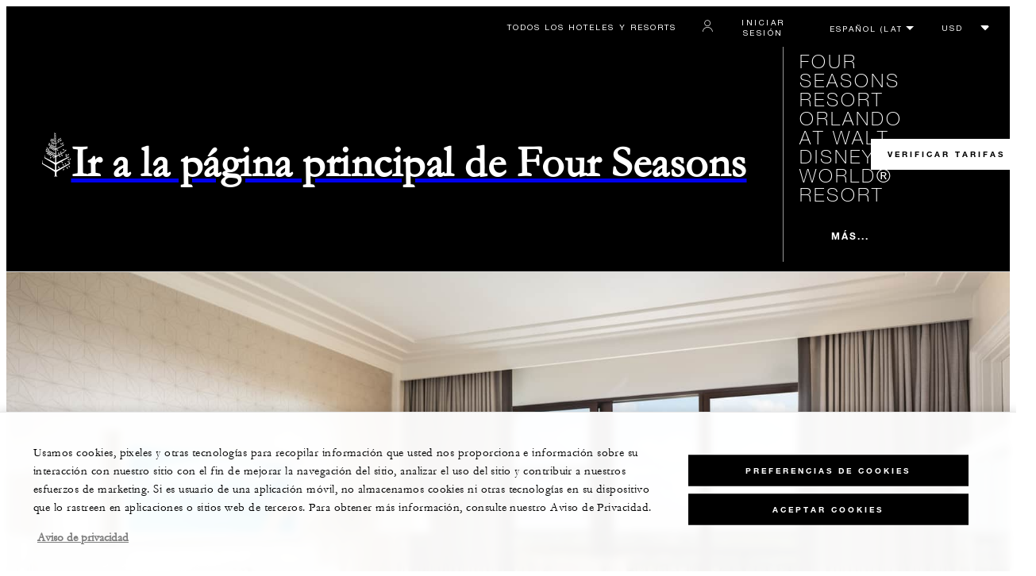

--- FILE ---
content_type: text/html; charset=UTF-8
request_url: https://www.fourseasons.com/es/orlando/accommodations/suites/golden_oak_view_suite/
body_size: 20109
content:
<!DOCTYPE html><html lang="es" class="no-js"><head><meta charset="utf-8"><meta http-equiv="X-UA-Compatible" content="IE=edge"><meta name="viewport" content="width=device-width,initial-scale=1,shrink-to-fit=no"><title>Suites de lujo con vista a Golden Oak | Four Seasons Disney Orlando</title><meta name="keywords" content="suites de lujo con vista a golden oak | four seasons disney orlando Suites De Lujo Con Vista A Golden Oak | Four Seasons Disney Orlando"><meta name="description" content="¿Busca una suite de lujo en Disney World? Alójese en el Four Seasons Resort de Orlando con balcón privado, vistas a Golden Oak y comodidades. ¡Véalo aquí!
"><link rel="canonical" href="https://www.fourseasons.com/es/orlando/accommodations/suites/golden_oak_view_suite/"><meta property="og:title" content="Suites de lujo con vista a Golden Oak | Four Seasons Disney Orlando"><meta property="og:description" content="¿Busca una suite de lujo en Disney World? Alójese en el Four Seasons Resort de Orlando con balcón privado, vistas a Golden Oak y comodidades. ¡Véalo aquí!
"><meta property="og:type" content=""><meta property="og:image" content="https://www.fourseasons.com/etc/designs/fourseasons/img/logos/global/FS_Header_Logo.png" data-mobile-convert="https://www.fourseasons.com/etc/designs/fourseasons_mobile/img/global/FS_Logo_Mobile.gif"><meta property="og:url" content="https://www.fourseasons.com/es/orlando/accommodations/suites/golden_oak_view_suite/" data-mobile-convert><meta name="twitter:card" content=""><meta name="twitter:site" content=""><meta name="twitter:creator" content=""><meta name="twitter:title" content="Suites de lujo con vista a Golden Oak | Four Seasons Disney Orlando"><meta name="twitter:description" content=""><meta name="twitter:image" content="" data-mobile-convert><script type="text/javascript" src="https://www.fourseasons.com/assets/3265769bd9f46e7583765f34a2636fcc2cb0e5f1d24" async ></script><script type="application/ld+json">{ "@context" : "http://schema.org", "@type" : "Organization", "url" : "https://www.fourseasons.com/es/orlando/",
		"contactPoint" : [
			{ "@type" : "ContactPoint", "telephone" : "+1 (407) 313-7777",
			"contactType" : "customer support"
			}
			,{ "@type" : "ContactPoint", "telephone" : "+1 (407) 313-8092",
			"contactType" : "Reservations"
				,"contactOption" : "Fax"
			}
			,{ "@type" : "ContactPoint", "telephone" : "+1 (407) 313-8100",
			"contactType" : "sales"
			}
			,{ "@type" : "ContactPoint", "telephone" : "+1 (407) 313-6868",
			"contactType" : "Reservations"
			}
		], "sameAs" : [
			"https://twitter.com/FSOrlando"
					,"http://www.tripadvisor.com/Hotel_Review-g34515-d6523102-Reviews-Four_Seasons_Resort_Orlando_at_Walt_Disney_World_Resort-Orlando_Florida.html"
					,"http://www.facebook.com/FourSeasonsResortOrlando"
					,"http://instagram.com/fsorlando"
		] }</script><script type="application/ld+json">{ "@context": "http://schema.org", "@type": "WebPage", "name": "Suites de lujo con vista a Golden Oak | Four Seasons Disney Orlando", "description": "¿Busca una suite de lujo en Disney World? Alójese en el Four Seasons Resort de Orlando con balcón privado, vistas a Golden Oak y comodidades. ¡Véalo aquí!
",
		"breadcrumb": { "@type": "BreadcrumbList", "itemListElement": [
			{ "@type": "ListItem", "position":
			1, "item": { "@id": "https://www.fourseasons.com/es/", "name": "Four Seasons Hotels and Resorts | Hoteles de lujo | Four Seasons" } }
			,{ "@type": "ListItem", "position":
			2, "item": { "@id": "https://www.fourseasons.com/es/orlando/", "name": "Four Seasons Orlando: hotel y spa de lujo en Disney World Resort" } }
			,{ "@type": "ListItem", "position":
			3, "item": { "@id": "https://www.fourseasons.com/es/orlando/accommodations/", "name": "Four Seasons Orlando Resort: habitaciones y suites en hoteles de lujo" } }
			,{ "@type": "ListItem", "position":
			4, "item": { "@id": "https://www.fourseasons.com/es/orlando/accommodations/suites/golden_oak_view_suite/", "name": "Suites de lujo con vista a Golden Oak | Four Seasons Disney Orlando" } }
		] } }</script><link rel="alternate" href="https://www.fourseasons.com/orlando/accommodations/suites/golden_oak_view_suite/" hreflang="x-default"><link rel="alternate" href="https://www.fourseasons.com/es/orlando/accommodations/suites/golden_oak_view_suite/" hreflang="es"><link rel="alternate" href="https://www.fourseasons.com/orlando/accommodations/suites/golden_oak_view_suite/" hreflang="en"><link rel="alternate" href="https://www.fourseasons.com/br/orlando/accommodations/suites/golden_oak_view_suite/" hreflang="pt-BR"><link rel="alternate" href="https://www.fourseasons.com/ar/orlando/accommodations/suites/golden_oak_view_suite/" hreflang="ar"><link rel="apple-touch-icon" sizes="180x180" href="/alt/fshr/design3/images/favicon/apple-touch-icon.png"><link rel="icon" type="image/png" sizes="32x32" href="/alt/fshr/design3/images/favicon/favicon-32x32.png"><link rel="icon" type="image/png" sizes="16x16" href="/alt/fshr/design3/images/favicon/favicon-16x16.png"><link rel="manifest" href="/alt/fshr/design3/images/favicon/manifest.json"><link rel="mask-icon" href="/alt/fshr/design3/images/favicon/safari-pinned-tab.svg" color="#5bbad5"><link rel="shortcut icon" href="/alt/fshr/design3/images/favicon/favicon.ico"><meta name="msapplication-config" content="/alt/fshr/design3/images/favicon/browserconfig.xml"><meta name="theme-color" content="#ffffff"><script type="text/javascript">document.querySelector('html').classList.remove('no-js');</script><link type="text/css" rel="stylesheet" href="/alt/fshr/design3/css/property.mainCss.1767823268.css"><link type="text/css" rel="stylesheet" href="/alt/fshr/shared/css/prc-notice-banner.1767823268.css"><script src="/alt/apps/fshr/shared/vendor/apm-rum.1768888370067.js"></script><script src="/alt/apps/fshr/shared/apm-rum.1768888370069.js"></script><script>var FS = window.FS || {};
		FS.alternateExperience = {};
		window.cawData = {"properties":["ORL354"],"roomCodes":["G1K"]};</script><script>window.__cawConfiguration__ = {
      endpoints: {
				offline: 'https://reservations.fourseasons.com/content/{lang}/status',
        dictionary: '/alt/apps/fshr/caw/dictionary',
        allProperties: 'https://reservations.fourseasons.com/content/{lang}/regions',
        propertyOffers: 'https://reservations.fourseasons.com/content/{lang}/properties/{hotelCode}/offers',
        availability: 'https://reservations.fourseasons.com/content/{lang}/calendaravailability',
        formSubmit: 'https://reservations.fourseasons.com',
        exists: '',
      },
      contactLink: 'https://secure.fourseasons.com/content/fourseasons/en/contact_us.html',
      bestRateGuaranteedURL: ''
    }</script><script src="/alt/apps/fshr/shared/vendor/jquery.1768888370070.js"></script><script src="https://cdn.optimizely.com/js/183805907.js"></script><script>window.fsIconsFontMapping = {"accessibility":"f101","activities":"f102","alarm":"f103","arrow_left":"f104","arrow_right":"f105","arrow_right_large":"f106","banquet":"f107","bathroom":"f108","beds":"f109","blizzard":"f10a","blowing_snow":"f10b","boardroom":"f10c","brightness":"f10d","business_centre":"f10e","call":"f10f","call_alt":"f110","caret":"f111","caret_down":"f112","chat":"f113","chat_outline":"f114","checkmark":"f115","checkmark_simple":"f116","chevron_left":"f117","chevron_right":"f118","classroom":"f119","close":"f11a","close_alt":"f11b","close_circle":"f11c","cloudy":"f11d","cloudy_fog":"f11e","cloudy_sunny_breaks":"f11f","collapse":"f120","condo":"f121","contact_email":"f122","contact_phone":"f123","dairy_free":"f124","decor":"f125","desktop":"f126","detached_house":"f127","dining":"f128","douban":"f129","drizzle":"f12a","egg_free":"f12b","email":"f12c","exclusive_amenities":"f12d","exclusive_offer":"f12e","express_pressing":"f12f","eye_closed":"f130","eye_open":"f131","eye_outline":"f132","facebook":"f133","facebook_tag":"f134","fitness_facilities":"f135","floorplan":"f136","fog-patches":"f137","fog":"f138","foursquare":"f139","freezing_drizzle":"f13a","freezing_fog":"f13b","freezing_rain":"f13c","gallery":"f13d","gallery_external":"f13e","gluten_free":"f13f","googleplus":"f140","hamburger":"f141","hamburguer_small":"f142","haze_variable_clouds":"f143","heart":"f144","hollow_square":"f145","hotel":"f146","ice_pellets":"f147","information":"f148","instagram":"f149","isolated_showers":"f14a","item_add":"f14b","item_remove":"f14c","itinerary":"f14d","kids":"f14e","kitchen":"f14f","laundry":"f150","less_sign":"f151","light_snow":"f152","location_pin":"f153","location_pin_brand":"f154","location_pin_small":"f155","mail":"f156","mainly_clear":"f157","mobile":"f158","night_clear_cloudy":"f159","night_cloudy":"f15a","night_cloudy_clear":"f15b","night_isolated_showers":"f15c","night_scattered_flurries":"f15d","night_scattered_showers":"f15e","night_snow_rain":"f15f","night_thunderstorm_chance":"f160","notes":"f161","nut_free":"f162","occupancy":"f163","offers":"f164","outbound":"f165","pagination_line":"f166","partly_cloudy":"f167","pause_button_large":"f168","pause_button_small":"f169","pinterest":"f16a","play_button_large":"f16b","play_button_small":"f16c","plus_sign":"f16d","pool":"f16e","pool_alt":"f16f","qq":"f170","quotation_marks_l":"f171","quotation_marks_outline":"f172","quotation_marks_s":"f173","rain":"f174","reception":"f175","refreshments":"f176","room_cleaning":"f177","scattered_flurries":"f178","scattered_showers":"f179","search":"f17a","shoe":"f17b","shopping_cart":"f17c","showers":"f17d","snow":"f17e","snow_rain":"f17f","snow_rain_showers":"f180","snow_squalls":"f181","spa":"f182","sunny":"f183","sunny_cloudy":"f184","support_staff":"f185","tablet":"f186","theatre":"f187","thunderstorm":"f188","thunderstorm_chance":"f189","tours":"f18a","townhouse":"f18b","transportation":"f18c","tray_removal":"f18d","tree":"f18e","tree_large":"f18f","tripadvisor":"f190","turn_down_service":"f191","twitter":"f192","u_shape":"f193","valet_parking":"f194","variable_clouds":"f195","vegan":"f196","vegetarian":"f197","views":"f198","washer":"f199","wechat":"f19a","weibo":"f19b","wet_snow":"f19c","wine":"f19d","youku":"f19e","youtube":"f19f","africa-middle-east":"f1a0","asia-pacific":"f1a1","beach":"f1a2","central-south-america":"f1a3","europe":"f1a4","exclusives-buyouts":"f1a5","golf":"f1a6","north-america":"f1a7","outdoor-function-space":"f1a8","resort":"f1a9","resort-urban":"f1aa","urban":"f1ab","call_alt_inverted":"f1ac","airline_check_in":"f1ad","flight_arrival":"f1ae","itinerary_default":"f1af","mail_default_circle":"f1b0","ramdan_menu":"f1b1","shuttle_bus_schedule":"f1b2","terms_and_conditions":"f1b3","book":"f1b4","flight_departure":"f1b5","itinerary_new":"f1b6","mobile_key":"f1b7","residence":"f1b8","standard_wifi":"f1b9","time":"f1ba","chat_default_circle":"f1bb","flight_info":"f1bc","multilingual_concierge":"f1bd","resort_activities":"f1be","takeaway":"f1bf","tv_channel_listings":"f1c0","festive_menu":"f1c1","in-room_dining":"f1c2","luxury_bath_products":"f1c3","pressreader":"f1c4","safety_and_security":"f1c5","telephone_directory":"f1c6","weddings":"f1c7","commercial_flight":"f1c8","private_flight":"f1c9","smoke_free":"f1ca","photo_and_video":"f1cb","more":"f1cc","credit_card":"f1cd","bellcart_luggage":"f1ce","shopping":"f1cf","pet":"f1d0","covid_testing":"f1d1","diving_snorkeling":"f1d2","enhanced_cleaning":"f1d3","faqs":"f1d4","find_hotel_status":"f1d5","health_and_safety":"f1d6","mask":"f1d7","surfing":"f1d8","temperature_check":"f1d9","unique_stays":"f1da","wellness":"f1db","adventure":"f1dc","arts_culture":"f1dd","award_winning_spa":"f1de","cocktail":"f1df","cold":"f1e0","comfort":"f1e1","culinary_experience":"f1e2","dress_code":"f1e3","experience":"f1e4","extension":"f1e5","family":"f1e6","hot":"f1e7","late_checkout":"f1e8","mountain":"f1e9","my_neighborhood":"f1ea","order_grocery":"f1eb","outdoor_experience":"f1ec","premium_wifi":"f1ed","private_jet":"f1ee","private_retreats":"f1ef","property_info":"f1f0","residence_a_la_carte":"f1f1","residence_dining":"f1f2","residence_my_building":"f1f3","residence_services":"f1f4","room_upgrade":"f1f5","services_and_amenities":"f1f6","ski":"f1f7","sporting_events":"f1f8","sustainable_travel":"f1f9","tennis":"f1fa","windy":"f1fb","parking":"f1fc","meetings_and_events":"f1fd","check_in":"f1fe","check_out":"f1ff","itinerary_notification":"f200","settings":"f201","call_circle_outline":"f202","chat_notification":"f203","chat_notification_large":"f204","details":"f205","dining_reservation":"f206","email_fill":"f207","exclusive_amenities_filled":"f208","location_pin_large_fill":"f209","location_pin_small_fill":"f20a","no_available_date":"f20b","alert":"f20c","edit":"f20d","environmental_programs":"f20e","environment":"f20f","energy_reduction":"f210","energy_carbon_and_water_reduction":"f211","documents_and_downloads":"f212","diversity_inclusion_and_belonging":"f213","biodiversity_and_conservation":"f214","governance":"f215","handshake":"f216","purchasing_practices":"f217","social":"f218","sustainable_food_and_beverage":"f219","waste_reduction":"f21a","water_reduction":"f21b","whats_included":"f21c","caret_up":"f21d","lock":"f21e","safety_and_security_inverted":"f21f","pr_and_hotel":"f220","shopping_cart_outlined":"f221","maintenance":"f222","storage":"f223","yacht":"f224","horseback_riding":"f225","yoga":"f226","download":"f227","filter":"f228","switch_view":"f229","person":"f22a","list":"f22b","castle":"f22c","pillow":"f22d","checkmark_fill":"f22e","checkmark_outline":"f22f","extra_charge_outline":"f230","extra_charge_fill":"f231","trash_bin":"f232","luggage":"f233"};</script><script src="/alt/apps/fshr/shared/gdpr-banner.1768888370073.js" defer="defer"></script><script src="/alt/apps/fshr/shared/decision-engine.1768888370073.js" defer="defer"></script><script src="/alt/apps/fshr/shared/qualtrics.1768888370074.js" defer="defer"></script><script src="/alt/apps/fshr/shared/suppress-urls-geoip.1768888370089.js" defer="defer"></script><script src="/alt/fshr/shared/js/bev.1767823274.js" defer="defer"></script><script src="/alt/fshr/shared/js/prc-notice-banner.1767823274.js" defer="defer"></script><script type="text/javascript" src="/alt/fshr/shared/js/tealium-functions.1767823274.js" defer="defer"></script><script type="text/javascript">//added to stop the automatic tracking
	window.utag_cfg_ovrd = {noview : true};

	var utag_data = {"aa_account":"fshglobal","aem_url":"/content/fshr/pages/es/properties/orlando/accommodations/suites/golden_oak_view_suite","page_language":"es","page_url":"https://www.fourseasons.com/es/orlando/accommodations/suites/golden_oak_view_suite/","property_name":"orlando","server":"www.fourseasons.com","site_prefix":"fs","site_template":"3.0","title":"Suites de lujo con vista a Golden Oak | Four Seasons Disney Orlando","user_id":"","user_type":"visitor","page_components_array":["-p","room-details-list-p","contact-bar-d","description-and-bo-p"],"property_code":"orl","page_section":"orlando:accommodations","property_region":"North America","property_subregion":"U.S.A.","room_type":"hotel","event_name":"room_detail_view"};

	var tealiumLoaded = function(){
		/* defined in /alt/fshr/shared/js/tealium-functions.js */
		if(window.FS && window.FS.Tealium && window.FS.Tealium.loadTealium){
			FS.Tealium.loadTealium({
				"account": "fourseasons",
				"profile": "main",
				"environment": "prod"
			});

				FS.Tealium.trackPage(utag_data);
		}
	};

			window.onTealiumLibraryLoaded = tealiumLoaded;</script>
<script>(window.BOOMR_mq=window.BOOMR_mq||[]).push(["addVar",{"rua.upush":"false","rua.cpush":"false","rua.upre":"false","rua.cpre":"false","rua.uprl":"false","rua.cprl":"false","rua.cprf":"false","rua.trans":"","rua.cook":"false","rua.ims":"false","rua.ufprl":"false","rua.cfprl":"false","rua.isuxp":"false","rua.texp":"norulematch","rua.ceh":"false","rua.ueh":"false","rua.ieh.st":"0"}]);</script>
                              <script>!function(e){var n="https://s.go-mpulse.net/boomerang/";if("False"=="True")e.BOOMR_config=e.BOOMR_config||{},e.BOOMR_config.PageParams=e.BOOMR_config.PageParams||{},e.BOOMR_config.PageParams.pci=!0,n="https://s2.go-mpulse.net/boomerang/";if(window.BOOMR_API_key="UMAW3-HRPA5-GLWY3-KM3MB-8WRUH",function(){function e(){if(!o){var e=document.createElement("script");e.id="boomr-scr-as",e.src=window.BOOMR.url,e.async=!0,i.parentNode.appendChild(e),o=!0}}function t(e){o=!0;var n,t,a,r,d=document,O=window;if(window.BOOMR.snippetMethod=e?"if":"i",t=function(e,n){var t=d.createElement("script");t.id=n||"boomr-if-as",t.src=window.BOOMR.url,BOOMR_lstart=(new Date).getTime(),e=e||d.body,e.appendChild(t)},!window.addEventListener&&window.attachEvent&&navigator.userAgent.match(/MSIE [67]\./))return window.BOOMR.snippetMethod="s",void t(i.parentNode,"boomr-async");a=document.createElement("IFRAME"),a.src="about:blank",a.title="",a.role="presentation",a.loading="eager",r=(a.frameElement||a).style,r.width=0,r.height=0,r.border=0,r.display="none",i.parentNode.appendChild(a);try{O=a.contentWindow,d=O.document.open()}catch(_){n=document.domain,a.src="javascript:var d=document.open();d.domain='"+n+"';void(0);",O=a.contentWindow,d=O.document.open()}if(n)d._boomrl=function(){this.domain=n,t()},d.write("<bo"+"dy onload='document._boomrl();'>");else if(O._boomrl=function(){t()},O.addEventListener)O.addEventListener("load",O._boomrl,!1);else if(O.attachEvent)O.attachEvent("onload",O._boomrl);d.close()}function a(e){window.BOOMR_onload=e&&e.timeStamp||(new Date).getTime()}if(!window.BOOMR||!window.BOOMR.version&&!window.BOOMR.snippetExecuted){window.BOOMR=window.BOOMR||{},window.BOOMR.snippetStart=(new Date).getTime(),window.BOOMR.snippetExecuted=!0,window.BOOMR.snippetVersion=12,window.BOOMR.url=n+"UMAW3-HRPA5-GLWY3-KM3MB-8WRUH";var i=document.currentScript||document.getElementsByTagName("script")[0],o=!1,r=document.createElement("link");if(r.relList&&"function"==typeof r.relList.supports&&r.relList.supports("preload")&&"as"in r)window.BOOMR.snippetMethod="p",r.href=window.BOOMR.url,r.rel="preload",r.as="script",r.addEventListener("load",e),r.addEventListener("error",function(){t(!0)}),setTimeout(function(){if(!o)t(!0)},3e3),BOOMR_lstart=(new Date).getTime(),i.parentNode.appendChild(r);else t(!1);if(window.addEventListener)window.addEventListener("load",a,!1);else if(window.attachEvent)window.attachEvent("onload",a)}}(),"".length>0)if(e&&"performance"in e&&e.performance&&"function"==typeof e.performance.setResourceTimingBufferSize)e.performance.setResourceTimingBufferSize();!function(){if(BOOMR=e.BOOMR||{},BOOMR.plugins=BOOMR.plugins||{},!BOOMR.plugins.AK){var n=""=="true"?1:0,t="",a="aohcqjyx3ih5i2lpdlyq-f-5ced32037-clientnsv4-s.akamaihd.net",i="false"=="true"?2:1,o={"ak.v":"39","ak.cp":"252289","ak.ai":parseInt("153515",10),"ak.ol":"0","ak.cr":10,"ak.ipv":4,"ak.proto":"h2","ak.rid":"96312160","ak.r":47394,"ak.a2":n,"ak.m":"b","ak.n":"essl","ak.bpcip":"3.142.40.0","ak.cport":56414,"ak.gh":"23.33.84.204","ak.quicv":"","ak.tlsv":"tls1.3","ak.0rtt":"","ak.0rtt.ed":"","ak.csrc":"-","ak.acc":"","ak.t":"1768889073","ak.ak":"hOBiQwZUYzCg5VSAfCLimQ==B1y3URx6TOm89bMH2uFE2GfT6IeZ1x5ypcUOLlLuarKxKfYi8gEkswjQk1kYqfUdx+Ue4psLISvOMhtk//YMHJySH/tCxUU/Jp4/8ubL6mJdgsXhxe/[base64]/+iDGJSraO9ot87oQ7YzY6jTB8VK0mRqXT4d6xBlfSo/7lgdut8egD8crtpPW+5iXLgut+eM=","ak.pv":"135","ak.dpoabenc":"","ak.tf":i};if(""!==t)o["ak.ruds"]=t;var r={i:!1,av:function(n){var t="http.initiator";if(n&&(!n[t]||"spa_hard"===n[t]))o["ak.feo"]=void 0!==e.aFeoApplied?1:0,BOOMR.addVar(o)},rv:function(){var e=["ak.bpcip","ak.cport","ak.cr","ak.csrc","ak.gh","ak.ipv","ak.m","ak.n","ak.ol","ak.proto","ak.quicv","ak.tlsv","ak.0rtt","ak.0rtt.ed","ak.r","ak.acc","ak.t","ak.tf"];BOOMR.removeVar(e)}};BOOMR.plugins.AK={akVars:o,akDNSPreFetchDomain:a,init:function(){if(!r.i){var e=BOOMR.subscribe;e("before_beacon",r.av,null,null),e("onbeacon",r.rv,null,null),r.i=!0}return this},is_complete:function(){return!0}}}}()}(window);</script></head><body data-language="es" class="ty-b2" data-alert-banner="/alt/apps/fshr/feeds/alert/es/orlando"><a class="CTA CTA--primary--dark SkipToMainContent" href="#main">SALTAR Y ACCEDER AL CONTENIDO PRINCIPAL</a><script>window.CLIENT_ENV = {
	...(window.CLIENT_ENV || {}),
	...{"STATIC_SITE_URL":"","IMAGE_BASE_URL":"","RESERVATIONS_SITE_URL":"https://reservations.fourseasons.com"}
};</script><div class="react-data Cart-react-ssr-placeholder Cart" data-stores='["cartStore","userStore","globalStore"]' data-translations-string='{"Continue to build your itinerary":"Continúe para crear su itinerario","Add stay in your cart and build your itinerary":"Add stay in your cart and build your itinerary","Book Your Stay":"Book Your Stay","Add To Cart":"Add To Cart","Experiences":"Experiencias","Explore More":"Explore More","Spa":"Spa","Dining":"Restaurante","Cart":"Cart","Check Out Itinerary":"Check Out Itinerary","Price Breakdown":"Desglose del precio","Removing “{0}” will reset your cart. Would you like to proceed?":"Removing “{0}” will reset your cart. Would you like to proceed?","No, Cancel":"No, Cancel","Yes, Remove":"Yes, Remove","Our concierge team will craft the best itinerary for you based on your request. Itinerary request items will not be charged untill the request is confirmed.":"Our concierge team will craft the best itinerary for you based on your request. Itinerary request items will not be charged untill the request is confirmed.","Stay":"Estadía","Transportation":"Transporte","Arrival Pick-up":"Arrival Pick-up","Itinerary Requests":"Itinerary Requests","Add To Your Room":"Añadir a su habitación","Est. Total":"Total est.","Information":"Information","Remove":"Eliminar","Quantity":"Cantidad","Add a stay to your cart and build your itinerary":"Add a stay to your cart and build your itinerary"}' data-locale="es"></div><script>window.FS = window.FS || {};
		window.FS.propertyInfo = window.FS.propertyInfo || {};
		window.FS.propertyInfo.owsCode = "ORL354";
		window.FS.propertyInfo.orsCode = "ORL";
		window.FS.propertyInfo.language = "es";
		window.FS.propertyInfo.allInPricing = false;
		window.FS.propertyInfo.sortBy = "LOW_TO_HIGH";
		window.FS.propertyInfo.currency = "USD";
		window.FS.propertyInfo.geoIpCurrencyEnabled = true;
		window.FS.propertyInfo.disableBooking = false;



		window.FS.countryCurrencies = {"AD":"EUR","AG":"XCD","AR":"ARS","AU":"AUD","AT":"EUR","AZ":"AZN","BS":"BSD","BH":"BHD","BE":"EUR","BR":"BRL","CA":"CAD","CL":"CLP","CN":"CNY","CO":"COP","CR":"USD","CY":"EUR","CZ":"CZK","DK":"DKK","DM":"XCD","TL":"USD","EC":"USD","EG":"EGP","SV":"USD","EE":"EUR","FI":"EUR","FR":"EUR","DE":"EUR","GR":"EUR","GD":"XCD","HU":"HUF","IN":"INR","ID":"IDR","IE":"EUR","IL":"ILS","IT":"EUR","JP":"JPY","JO":"JOD","KI":"AUD","KR":"KRW","KW":"KWD","LV":"EUR","LB":"LBP","LI":"CHF","LT":"EUR","LU":"EUR","MY":"MYR","MV":"USD","MT":"EUR","MH":"USD","MU":"MUR","MX":"MXN","FM":"USD","MC":"EUR","CS":"EUR","MA":"MAD","NR":"AUD","NL":"EUR","NZ":"NZD","NO":"NOK","PW":"USD","PA":"USD","PT":"EUR","QA":"QAR","RU":"RUB","KN":"XCD","LC":"XCD","VC":"XCD","SM":"EUR","SA":"SAR","SC":"SCR","SG":"SGD","SK":"EUR","SI":"EUR","ZA":"ZAR","ES":"EUR","SE":"SEK","CH":"CHF","SY":"SYP","TW":"TWD","TZ":"TZS","TH":"THB","TN":"TND","TR":"TRY","TV":"AUD","AE":"AED","GB":"GBP","US":"USD","UY":"UYU","VA":"EUR","VN":"VND","PF":"XPF","WF":"XPF","NC":"XPF","HK":"HKD","MO":"MOP","GL":"DKK","GU":"USD","ENG":"GBP","AI":"XCD","BM":"USD","IO":"USD","KY":"USD"};</script><script>window.CLIENT_ENV = {
	...(window.CLIENT_ENV || {}),
	...{"rbfBaseUrl":"https://reservations.fourseasons.com","NEXT_PUBLIC_BFF_BASE_URL":"https://www.fourseasons.com/profile/api","NEXT_PUBLIC_IMAGE_BASE_URL":"https://www.fourseasons.com"}
};</script><div class="Navigation-bodySpacer Navigation-bodySpacer--expanded"></div><nav id="TopNav-mainNav" aria-label="Top Navigation" class="Navigation Navigation--isPropertyNav"><div class="Navigation-lg nav-lg" data-nav-large><div class="Navigation-background-filter-fallback"></div><div class="Navigation-backgroundGradient"></div><div class="Navigation-background"><div class="Navigation-background-blur"><div tabindex="-1" id="focus-reset" aria-label="Focus reset to top of page" title="Focus reset to top of page"></div><div class="Navigation-topBar"><a class="CTA CTA--text--light Navigation-link" href="/es/find_a_hotel_or_resort/">Todos los hoteles y resorts</a><script>window.CLIENT_ENV = {
	...(window.CLIENT_ENV || {}),
	...{"RESERVATIONS_SITE_URL":"https://reservations.fourseasons.com","NEXT_PUBLIC_BFF_BASE_URL":"https://www.fourseasons.com/profile/api","GOOGLE_RECAPTCHA_ENABLED":true,"FSHR_PUBLIC_GOOGLE_RECAPTCHA_PUBLIC_KEY":"6LfvEswUAAAAAGvyvUyLsJlIjwskEzsVlysD09lF","GOOGLE_RECAPTCHA_SCRIPT_PATH":"https://www.google.com/recaptcha/api.js","CHINESE_RECAPTCHA_SCRIPT_PATH":"https://www.recaptcha.net/recaptcha/api.js","FSHR_PUBLIC_ITINERARY_SURVEY_INTERCEPT_ID":"SI_0JL4cRj8EwF2VFQ","FSHR_PUBLIC_ITINERARY_SURVEY_LINK":"https://fourseasons.qualtrics.com/jfe/form/SV_a4phCucLQ9W1vZc"}
};</script><div class="ProfileStatus react-data ProfileStatus-react-ssr-placeholder Navigation-link" data-stores='["userStore","bookingsStore","globalStore"]' data-translations-string='{"Hello, {0}":"Hola, {0}","Sign In":"Iniciar sesión","Email me":"Enviarme un e-mail","Email":"E-mail","Text me":"Enviarme SMS","Phone number":"Número de teléfono","View and edit your Four Seasons profile and customise your preferences.":"Vea y edite su perfil de Four Seasons y personalice sus preferencias.","Don’t have an account?":"¿No tiene una cuenta?","Register":"Regístrese","If you are having problems signing in, please call us.":"Si tiene problemas para iniciar sesión, llámenos.","Keep me signed in":"Mantenme registrado","Details":"Detalles","This option will reduce the frequency of being asked to sign-in on this device. Use this option only on your trusted devices to keep your account secure.":"Esta opción reducirá la frecuencia con la que se le pedirá que inicie sesión en este dispositivo. Utilice esta opción solo en sus dispositivos de confianza para mantener su cuenta segura.","There was a problem processing your request. Please contact us for assistance.":"Se produjo un problema al procesar su solicitud. Comuníquese con nosotros si desea recibir asistencia.","If you choose to receive your password via mobile, we will send one text message per login attempt. Message and data rates may apply.":"Si elige recibir su contraseña a través del móvil, le enviaremos un mensaje de texto por cada intento de inicio de sesión. Pueden aplicarse tarifas de mensajes y datos.","I didn’t receive my code":"No he recibido mi código","Code Invalid":"Código no válido","We’re sorry, but the verification code you entered is not valid. Please try again.":"Lo sentimos, pero el código de verificación introducido no es válido. Por favor, vuelva a intentarlo.","Get new code":"Obtener nuevo código","Verification Code":"Código de verificación","Other Toll-Free Numbers":"Otros números gratuitos","An email with a 6-digit code was sent to {0}. Please enter the code in the fields shown.":"An email with a 6-digit code was sent to {0}. Please enter the code in the fields shown.","An SMS with a 6-digit code was sent to {0}. Please enter the code in the fields shown.":"An SMS with a 6-digit code was sent to {0}. Please enter the code in the fields shown.","An email with a 6-digit code was sent to <strong>{0}</strong>. Please enter the code in the fields shown. If you did not receive a verification code, you may need to <a href=&apos;{1}&apos; ui-sref=&apos;{2}&apos;>register.</a>":"Le hemos enviado un e-mail con un código de 6 dígitos a <strong>{0}</strong>. Introduzca el código en los campos indicados. Si no ha recibido el código de verificación, es posible que tenga que <a href=&apos;{1}&apos; ui-sref=&apos;{2}&apos;>registrarse.</a>","An SMS with a 6-digit code was sent to <strong>{0}</strong>. Please enter the code in the fields shown. If you did not receive a verification code, you may need to <a href=&apos;{1}&apos; ui-sref=&apos;{2}&apos;>register.</a>":"Le hemos enviado un SMS con un código de 6 dígitos al <strong>{0}</strong>. Introduzca el código en los campos indicados. Si no ha recibido el código de verificación, es posible que tenga que <a href=&apos;{1}&apos; ui-sref=&apos;{2}&apos;>registrarse.</a>","error.E0201":"Lo sentimos, pero el código de verificación introducido no es válido. Por favor, vuelva a intentarlo.","error.E0202":"Lo sentimos, pero el código de verificación introducido ha caducado.","error.E0218":"<b>{0}</b> no se ha encontrado en nuestros registros. Intente iniciar sesión con su número de teléfono.","error.E0219":"<b>{0}</b> no se ha encontrado en nuestros registros. Intente iniciar sesión con su dirección de correo electrónico.","error.E0232":"Se produjo un problema al procesar su solicitud. Comuníquese con nosotros si desea recibir asistencia."}' data-locale="es"></div><div class="LanguageToggle ty-c1"><select title="Seleccionar idioma" class="LanguageToggle-select ty-c4" data-track-interactions="" data-tealium-context="navigation"><option data-lang-code="es" selected="selected">Español (Latino América)</option><option data-lang-code="en">English</option><option data-lang-code="ar">عربي</option><option data-lang-code="br">Português (Brasil)</option></select><ul class="LanguageToggle-linkList" hidden><li class="LanguageToggle-link"><a href="/es/orlando/accommodations/suites/golden_oak_view_suite/" data-lang-code="es">Español (Latino América)</a></li><li class="LanguageToggle-link"><a href="/orlando/accommodations/suites/golden_oak_view_suite/" data-lang-code="en">English</a></li><li class="LanguageToggle-link"><a href="/ar/orlando/accommodations/suites/golden_oak_view_suite/" data-lang-code="ar">عربي</a></li><li class="LanguageToggle-link"><a href="/br/orlando/accommodations/suites/golden_oak_view_suite/" data-lang-code="br">Português (Brasil)</a></li></ul></div><div class="CurrencyDropdown react-data CurrencyDropdown-react-ssr-placeholder" data-stores='["cartStore", "userStore", "globalStore"]' data-currency-options='[{"label":"USD","value":"USD"},{"label":"AED","value":"AED"},{"label":"ARS","value":"ARS"},{"label":"AUD","value":"AUD"},{"label":"AZN","value":"AZN"},{"label":"BHD","value":"BHD"},{"label":"BRL","value":"BRL"},{"label":"BSD","value":"BSD"},{"label":"CAD","value":"CAD"},{"label":"CHF","value":"CHF"},{"label":"CLP","value":"CLP"},{"label":"CNY","value":"CNY"},{"label":"COP","value":"COP"},{"label":"CRC","value":"CRC"},{"label":"CZK","value":"CZK"},{"label":"DKK","value":"DKK"},{"label":"EGP","value":"EGP"},{"label":"EUR","value":"EUR"},{"label":"GBP","value":"GBP"},{"label":"HKD","value":"HKD"},{"label":"HUF","value":"HUF"},{"label":"IDR","value":"IDR"},{"label":"ILS","value":"ILS"},{"label":"INR","value":"INR"},{"label":"JOD","value":"JOD"},{"label":"JPY","value":"JPY"},{"label":"KRW","value":"KRW"},{"label":"KWD","value":"KWD"},{"label":"LBP","value":"LBP"},{"label":"MAD","value":"MAD"},{"label":"MOP","value":"MOP"},{"label":"MUR","value":"MUR"},{"label":"MVR","value":"MVR"},{"label":"MXN","value":"MXN"},{"label":"MYR","value":"MYR"},{"label":"NOK","value":"NOK"},{"label":"NZD","value":"NZD"},{"label":"QAR","value":"QAR"},{"label":"RUB","value":"RUB"},{"label":"SAR","value":"SAR"},{"label":"SCR","value":"SCR"},{"label":"SEK","value":"SEK"},{"label":"SGD","value":"SGD"},{"label":"SYP","value":"SYP"},{"label":"THB","value":"THB"},{"label":"TND","value":"TND"},{"label":"TRY","value":"TRY"},{"label":"TWD","value":"TWD"},{"label":"TZS","value":"TZS"},{"label":"UYU","value":"UYU"},{"label":"VND","value":"VND"},{"label":"XCD","value":"XCD"},{"label":"XPF","value":"XPF"},{"label":"ZAR","value":"ZAR"}]'></div></div><div class="Navigation-bar"><a href="/es/" class="Navigation-logoContainer"><div class="Navigation-logo"><span class="visuallyhidden">Ir a la página principal de Four Seasons</span></div></a><div class="Navigation-linksContainer"><a class="CTA CTA--text--light Navigation-pageName ty-h2" href="/es/orlando/">Four Seasons Resort Orlando at WALT DISNEY WORLD® Resort</a><div class="Navigation-links"><div class="Navigation-mainLinksContainer" role="navigation" aria-label="Main Links Navigation"><ul class="Navigation-mainLinks"><li class="NavigationItem NavigationItem--collapsed NavigationItem--mainLink NavigationItem--mainLink--js"><div class="NavigationItem-link"><a class="CTA CTA--text--light" href="/es/orlando/">El Resort</a></div></li><li class="NavigationItem NavigationItem--collapsed NavigationItem--mainLink NavigationItem--mainLink--js"><div class="NavigationItem-link NavigationItem-link--activeCategory"><a class="CTA CTA--text--light" href="/es/orlando/accommodations/">Alojamiento</a></div></li><li class="NavigationItem NavigationItem--collapsed NavigationItem--mainLink NavigationItem--mainLink--js"><div class="NavigationItem-link"><a class="CTA CTA--text--light" href="/es/orlando/photos-and-videos/">Fotos y videos</a></div></li><li class="NavigationItem NavigationItem--collapsed NavigationItem--mainLink NavigationItem--mainLink--js"><div class="NavigationItem-link"><a class="CTA CTA--text--light" href="/es/orlando/services-and-amenities/disney-experiences/">Experiencias Disney</a></div></li><li class="NavigationItem NavigationItem--collapsed NavigationItem--mainLink NavigationItem--mainLink--js"><div class="NavigationItem-link"><a class="CTA CTA--text--light" href="/es/orlando/offers/">Ofertas</a></div></li><li class="NavigationItem NavigationItem--collapsed NavigationItem--mainLink NavigationItem--mainLink--js"><div class="NavigationItem-link"><a class="CTA CTA--text--light" href="/es/orlando/services-and-amenities/">Servicios y Comodidades</a></div></li><li class="NavigationItem NavigationItem--collapsed NavigationItem--mainLink NavigationItem--mainLink--js"><div class="NavigationItem-link"><a class="CTA CTA--text--light" href="/es/orlando/dining/">Gastronomía</a></div></li><li class="NavigationItem NavigationItem--collapsed NavigationItem--mainLink NavigationItem--mainLink--js"><div class="NavigationItem-link"><a class="CTA CTA--text--light" href="/es/orlando/spa/">Spa</a></div></li><li class="NavigationItem NavigationItem--collapsed NavigationItem--mainLink NavigationItem--mainLink--js"><div class="NavigationItem-link"><a class="CTA CTA--text--light" href="/es/orlando/golf/">Golf</a></div></li><li class="NavigationItem NavigationItem--collapsed NavigationItem--mainLink NavigationItem--mainLink--js"><div class="NavigationItem-link"><a class="CTA CTA--text--light" href="/es/orlando/landing-pages/property/festive/">Fiestas decembrinas</a></div></li><li class="NavigationItem NavigationItem--collapsed NavigationItem--mainLink NavigationItem--mainLink--js"><div class="NavigationItem-link"><a class="CTA CTA--text--light" href="/es/orlando/getting-here/">Indicaciones para llegar</a></div></li><li class="NavigationItem NavigationItem--collapsed NavigationItem--mainLink NavigationItem--mainLink--js"><div class="NavigationItem-link"><a class="CTA CTA--text--light" href="/es/orlando/services-and-amenities/family-resort/">Resort para familias</a></div></li><li class="NavigationItem NavigationItem--collapsed NavigationItem--mainLink NavigationItem--mainLink--js"><div class="NavigationItem-link"><a class="CTA CTA--text--light" href="/es/orlando/landing-pages/property/stay-and-play/">Hospédese y juegue</a></div></li><li class="NavigationItem NavigationItem--collapsed NavigationItem--mainLink NavigationItem--mainLink--js"><div class="NavigationItem-link"><a class="CTA CTA--text--light" href="/content/fshr/pages/en/properties/orlando/contact_us.html">Comuníquese con nosotros</a></div></li><li class="NavigationItem--mainLink Navigation-more Navigation-more--js" style="display: none"><button class="Navigation-moreBtn CTA CTA--text--light" aria-haspopup="true" aria-expanded="false">Más...</button><div class="Navigation-overflowLinks"><ul class="Navigation-overflowLinks--left"></ul><ul class="Navigation-overflowLinks--right"></ul></div></li></ul></div></div></div><div class="react-data CartStatus-placeholder CartStatus-react-ssr-placeholder tailwind-root" data-theme="dark" id="cart-status-placeholder" data-stores='["cartStore", "planStore", "userStore", "bookingsStore", "globalStore"]' data-locale="es"></div><a class="CTA CTA--secondary--light Navigation-cta Navigation-CAW-cta CAW-trigger" href="https://reservations.fourseasons.com/es?hotelCode&#x3D;ORL354&amp;roomOwsCodes&#x3D;G1K">Verificar tarifas</a></div></div><div id="NavigationCAW" class="NavigationCAW"><script>window.CLIENT_ENV = {
	...(window.CLIENT_ENV || {}),
	...{"rbfBaseUrl":"https://reservations.fourseasons.com","RESERVATIONS_SITE_URL":"https://reservations.fourseasons.com","NEXT_PUBLIC_WEB_BFF_BASE_URL":"https://www.fourseasons.com/web-bff/api"}
};</script><div class="react-data ReactCAW InlineCaw CAW CAW-react-ssr-placeholder" data-properties="ORL354" data-destination-placeholder="" data-excluded-properties="" data-room-codes="G1K" data-offer-code="" data-best-rate-guaranteed-u-r-l="/content/fshr/pages/en/best-rate-guarantee" data-mode="" data-promo-code="" data-hide-promo-code="" data-date-from="" data-date-to="" data-no-cal-avail="" data-min-stay="" data-max-rooms="" data-custom="{}" data-locale="es" data-stores='["planStore","availabilityStore"]' id="caw-kZTleUcLgK" data-translations-string='{"Check Availability":"Comprobar disponibilidad","Book your stay":"Reserve su estadía","Check in":"Fecha de llegada","Check out":"Fecha de salida","Dates":"Fechas","Best Rate Guaranteed":"Mejor precio garantizado","Please correct the following fields":"Por favor, corrija los siguientes campos","Guests":"Huéspedes","Restricted":"Con limitaciones","Unavailable":"No disponible","Room":"Habitación","Rooms":"Salones","Adult":"Adulto","Adults":"Adultos","Child":"Niño","Children":"Niños","Select Room":"Seleccionar habitación","Add another room":"Agregar otra habitación","Destination":"Destino","Increment":"Incremento","Decrement":"Reducción","Occupants":"Ocupantes","Promo":"Promoción","Promo Code":"Código de promoción","Enter Promo Code":"Ingrese código promocional","Expand to enter promo code":"Ampliar para introducir código promocional","Included Hotels & Resorts":"Hoteles y complejos turísticos incluidos","All Hotels & Resorts":"Todos los hoteles y resorts","Destination Search":"Búsqueda de destinos","Online reservation system is offline":"El sistema de reservación online no funciona","Phone":"Teléfono","Email":"E-mail","Updated":"Actualizado","Update":"Actualizar","ago":"hace","Contact":"Contacto","Something went wrong":"Se ha producido un error","We could not process your request":"No hemos podido procesar su solicitud","Please try again":"Inténtelo de nuevo","Reload":"Volver a cargar","Navigate to":"Ir a","mm/dd/yyyy":"dd/mm/aaaa","Clear Selected Dates":"Borrar fechas seleccionadas","Available check-in date":"Fecha de check-in disponible","Available check-out date":"Fecha de check-out disponible","Out of Range":"Fuera de límites","Apply":"Aplicar","Select Dates for Check-in and Check-out":"Seleccione fechas para check-in y check-out","Select a destination by entering a part of its name and going through the list of results using the arrow keys":"Seleccione un destino introduciendo una parte de su nombre y busque el lugar de su elección en la lista de resultados","January":"enero","February":"febrero","March":"marzo","April":"abril","May":"mayo","June":"junio","July":"julio","August":"agosto","September":"septiembre","October":"octubre","November":"noviembre","December":"diciembre","Check Rates":"Verificar tarifas\n","Update Search":"Actualizar búsqueda\n","Minimum nights required":"Mínimo de noches requerido","Find a Hotel or Resort":"Encuentre un destino","hide":"ocultar","Clear":"Borrar","Stay Dates":"Fechas de la estadía","Check Rates & Availability":"Haga su reserva","Done":"Hecho","days":"días","To add more than {0} rooms, please call <span class=&apos;phone-number&apos;>{1}</span>.":"Para agregar más de {0} habitaciones, comuníquese al {1}.","Toll Free Telephone Numbers By Country":"Números telefónicos gratuitos por país","A promo code cannot be applied with a flexible date search.":"No se puede aplicar un código de promoción a una búsqueda con fechas flexibles.","Are your dates flexible?":"¿Tiene flexibilidad de fechas?","View More Rates":"Ver más tarifas","loading indicator":"loading indicator","Read More":"Más información","Sort by rate":"Ordenar por tarifa","Low to High":"De menor a mayor","High to Low":"De mayor a menor","Convert Currency":"Convertir moneda","Accessible Rooms":"Habitaciones para personas con discapacidad","Apply Filters":"Aplicar Filtros","To Book this Room, Please Call":"Para reservar esta habitación, llame al","Close":"Cerrar","from":"desde","Avg. per night":"Prom. por noche","Select":"Seleccionar","Select Bed Options":"Elegir opciones de cama","Selected Itinerary":"Itinerario seleccionado","Rate Details":"Detalles de tarifa","Free Night(s) Applied":"Noche(s) gratis aplicada(s)","Free Cancellation until":"Cancelación gratis hasta","Non-refundable":"No reembolsable","Avg. price per night":"Precio promedio por noche","Total ${0} nights (taxes incl.)":"Total ${0} nights (taxes incl.)","Book Now":"Reservar ahora","Please Note":"Tenga en cuenta que","Slide {0} is currently active":"Slide {0} is currently active","Show Slide {0}":"Show Slide {0}","Previous slide":"Planificar un evento","Next slide":"Siguiente diapositiva","View All":"Ver todo","All-In-Pricing":"Precio todo incluido","All-in per night":"Todo incluido por noche","Find your destination":"Encuentre su destino","Choose your dates":"Elija sus fechas","Add number of guests":"Agregar número de huéspedes","Plan your stay":"Planifique su estancia","Update Selection":"Actualizar la selección","Conditions":"Conditions","Included":"Included","Cancellation policy":"Política de cancelación","Terms & conditions":"Terms & conditions","View Terms & Conditions":"Ver Términos y condiciones","Bed Options":"Opciones de cama","Restricted.":"Restricted.","Unavailable.":"Unavailable.","Go Back":"Volver","Next":"Siguiente","Room 1":"Room 1","Room 2":"Room 2","Room 3":"Room 3","Room 4":"Room 4","Room {0}":"Habitación {0}","1 Adult ({0}+)":"1 adulto ({0}+)","{0} Adults ({1}+)":"{0} adultos ({1}+)","1 Adult":"1 adulto","{0} Adults":"{0} adultos","({0}+)":"({0}+)","1 Child ({0} - {1})":"1 niño ({0} - {1})","{0} Children ({1} - {2})":"{0} niños ({1} - {2})","1 Child":"1 niño","{0} Children":"{0} niños","({0} - {1})":"({0} - {1})"}' data-model-data='{"timezone":"America/New_York","openingDate":null}' data-component-name="CAW"></div><div class="Navigation-background-filter-fallback"></div></div></div></div><div class="Navigation-sm nav-sm" data-nav-mobile><a href="/es/"><div class="Navigation-logo"><span class="visuallyhidden">Ir a la página principal de Four Seasons</span></div></a><div class="Navigation-stickyCheckRates"><div class="Navigation-stickyCheckRates-gradient"></div><a class="CTA CTA--secondary--light Navigation-cta Navigation-stickyCheckRates-button Navigation-CAW-cta" href="https://reservations.fourseasons.com/es?hotelCode&#x3D;ORL354&amp;roomOwsCodes&#x3D;G1K">Verificar tarifas</a></div><div class="react-data CartStatus-placeholder CartStatus-react-ssr-placeholder tailwind-root" data-theme="light" data-stores='["cartStore", "planStore", "userStore", "bookingsStore", "globalStore"]' data-locale="es" data-showroomconfirmation="false"></div><button class="Navigation-menuButton" data-navigation-open><span class="Button-label">Menú</span></button></div><div id="TopNav-overlay-content" class="NavigationOverlay"><div class="NavigationOverlay-Background" role="presentation" data-navigation-close></div><nav class="NavigationOverlay-Content"><div class="NavigationOverlay-TopBar"><div class="NavigationOverlay-TopLinkContainer"><script>window.CLIENT_ENV = {
	...(window.CLIENT_ENV || {}),
	...{"RESERVATIONS_SITE_URL":"https://reservations.fourseasons.com","NEXT_PUBLIC_BFF_BASE_URL":"https://www.fourseasons.com/profile/api","GOOGLE_RECAPTCHA_ENABLED":true,"FSHR_PUBLIC_GOOGLE_RECAPTCHA_PUBLIC_KEY":"6LfvEswUAAAAAGvyvUyLsJlIjwskEzsVlysD09lF","GOOGLE_RECAPTCHA_SCRIPT_PATH":"https://www.google.com/recaptcha/api.js","CHINESE_RECAPTCHA_SCRIPT_PATH":"https://www.recaptcha.net/recaptcha/api.js","FSHR_PUBLIC_ITINERARY_SURVEY_INTERCEPT_ID":"SI_0JL4cRj8EwF2VFQ","FSHR_PUBLIC_ITINERARY_SURVEY_LINK":"https://fourseasons.qualtrics.com/jfe/form/SV_a4phCucLQ9W1vZc"}
};</script><div class="ProfileStatus react-data ProfileStatus-react-ssr-placeholder Navigation-link" data-stores='["userStore","bookingsStore","globalStore"]' data-translations-string='{"Hello, {0}":"Hola, {0}","Sign In":"Iniciar sesión","Email me":"Enviarme un e-mail","Email":"E-mail","Text me":"Enviarme SMS","Phone number":"Número de teléfono","View and edit your Four Seasons profile and customise your preferences.":"Vea y edite su perfil de Four Seasons y personalice sus preferencias.","Don’t have an account?":"¿No tiene una cuenta?","Register":"Regístrese","If you are having problems signing in, please call us.":"Si tiene problemas para iniciar sesión, llámenos.","Keep me signed in":"Mantenme registrado","Details":"Detalles","This option will reduce the frequency of being asked to sign-in on this device. Use this option only on your trusted devices to keep your account secure.":"Esta opción reducirá la frecuencia con la que se le pedirá que inicie sesión en este dispositivo. Utilice esta opción solo en sus dispositivos de confianza para mantener su cuenta segura.","There was a problem processing your request. Please contact us for assistance.":"Se produjo un problema al procesar su solicitud. Comuníquese con nosotros si desea recibir asistencia.","If you choose to receive your password via mobile, we will send one text message per login attempt. Message and data rates may apply.":"Si elige recibir su contraseña a través del móvil, le enviaremos un mensaje de texto por cada intento de inicio de sesión. Pueden aplicarse tarifas de mensajes y datos.","I didn’t receive my code":"No he recibido mi código","Code Invalid":"Código no válido","We’re sorry, but the verification code you entered is not valid. Please try again.":"Lo sentimos, pero el código de verificación introducido no es válido. Por favor, vuelva a intentarlo.","Get new code":"Obtener nuevo código","Verification Code":"Código de verificación","Other Toll-Free Numbers":"Otros números gratuitos","An email with a 6-digit code was sent to {0}. Please enter the code in the fields shown.":"An email with a 6-digit code was sent to {0}. Please enter the code in the fields shown.","An SMS with a 6-digit code was sent to {0}. Please enter the code in the fields shown.":"An SMS with a 6-digit code was sent to {0}. Please enter the code in the fields shown.","An email with a 6-digit code was sent to <strong>{0}</strong>. Please enter the code in the fields shown. If you did not receive a verification code, you may need to <a href=&apos;{1}&apos; ui-sref=&apos;{2}&apos;>register.</a>":"Le hemos enviado un e-mail con un código de 6 dígitos a <strong>{0}</strong>. Introduzca el código en los campos indicados. Si no ha recibido el código de verificación, es posible que tenga que <a href=&apos;{1}&apos; ui-sref=&apos;{2}&apos;>registrarse.</a>","An SMS with a 6-digit code was sent to <strong>{0}</strong>. Please enter the code in the fields shown. If you did not receive a verification code, you may need to <a href=&apos;{1}&apos; ui-sref=&apos;{2}&apos;>register.</a>":"Le hemos enviado un SMS con un código de 6 dígitos al <strong>{0}</strong>. Introduzca el código en los campos indicados. Si no ha recibido el código de verificación, es posible que tenga que <a href=&apos;{1}&apos; ui-sref=&apos;{2}&apos;>registrarse.</a>","error.E0201":"Lo sentimos, pero el código de verificación introducido no es válido. Por favor, vuelva a intentarlo.","error.E0202":"Lo sentimos, pero el código de verificación introducido ha caducado.","error.E0218":"<b>{0}</b> no se ha encontrado en nuestros registros. Intente iniciar sesión con su número de teléfono.","error.E0219":"<b>{0}</b> no se ha encontrado en nuestros registros. Intente iniciar sesión con su dirección de correo electrónico.","error.E0232":"Se produjo un problema al procesar su solicitud. Comuníquese con nosotros si desea recibir asistencia."}' data-locale="es" data-css-class="NavigationOverlay-TopLink"></div></div><div class="NavigationOverlay-TopLinkContainer"><div class="NavigationOverlay-TopLinkContainer"><div class="LanguageToggle ty-c1"><select title="Seleccionar idioma" class="LanguageToggle-select ty-c4" data-track-interactions="" data-tealium-context="navigation"><option data-lang-code="es" selected="selected">Español (Latino América)</option><option data-lang-code="en">English</option><option data-lang-code="ar">عربي</option><option data-lang-code="br">Português (Brasil)</option></select><ul class="LanguageToggle-linkList" hidden><li class="LanguageToggle-link"><a href="/es/orlando/accommodations/suites/golden_oak_view_suite/" data-lang-code="es">Español (Latino América)</a></li><li class="LanguageToggle-link"><a href="/orlando/accommodations/suites/golden_oak_view_suite/" data-lang-code="en">English</a></li><li class="LanguageToggle-link"><a href="/ar/orlando/accommodations/suites/golden_oak_view_suite/" data-lang-code="ar">عربي</a></li><li class="LanguageToggle-link"><a href="/br/orlando/accommodations/suites/golden_oak_view_suite/" data-lang-code="br">Português (Brasil)</a></li></ul></div></div><div class="NavigationOverlay-TopLinkContainer"><div class="CurrencyDropdown react-data CurrencyDropdown-react-ssr-placeholder" data-stores='["cartStore", "userStore", "globalStore"]' data-currency-options='[{"label":"USD","value":"USD"},{"label":"AED","value":"AED"},{"label":"ARS","value":"ARS"},{"label":"AUD","value":"AUD"},{"label":"AZN","value":"AZN"},{"label":"BHD","value":"BHD"},{"label":"BRL","value":"BRL"},{"label":"BSD","value":"BSD"},{"label":"CAD","value":"CAD"},{"label":"CHF","value":"CHF"},{"label":"CLP","value":"CLP"},{"label":"CNY","value":"CNY"},{"label":"COP","value":"COP"},{"label":"CRC","value":"CRC"},{"label":"CZK","value":"CZK"},{"label":"DKK","value":"DKK"},{"label":"EGP","value":"EGP"},{"label":"EUR","value":"EUR"},{"label":"GBP","value":"GBP"},{"label":"HKD","value":"HKD"},{"label":"HUF","value":"HUF"},{"label":"IDR","value":"IDR"},{"label":"ILS","value":"ILS"},{"label":"INR","value":"INR"},{"label":"JOD","value":"JOD"},{"label":"JPY","value":"JPY"},{"label":"KRW","value":"KRW"},{"label":"KWD","value":"KWD"},{"label":"LBP","value":"LBP"},{"label":"MAD","value":"MAD"},{"label":"MOP","value":"MOP"},{"label":"MUR","value":"MUR"},{"label":"MVR","value":"MVR"},{"label":"MXN","value":"MXN"},{"label":"MYR","value":"MYR"},{"label":"NOK","value":"NOK"},{"label":"NZD","value":"NZD"},{"label":"QAR","value":"QAR"},{"label":"RUB","value":"RUB"},{"label":"SAR","value":"SAR"},{"label":"SCR","value":"SCR"},{"label":"SEK","value":"SEK"},{"label":"SGD","value":"SGD"},{"label":"SYP","value":"SYP"},{"label":"THB","value":"THB"},{"label":"TND","value":"TND"},{"label":"TRY","value":"TRY"},{"label":"TWD","value":"TWD"},{"label":"TZS","value":"TZS"},{"label":"UYU","value":"UYU"},{"label":"VND","value":"VND"},{"label":"XCD","value":"XCD"},{"label":"XPF","value":"XPF"},{"label":"ZAR","value":"ZAR"}]'></div></div></div><button class="Button--close--light NavigationOverlay-CloseCTA" data-navigation-close><span class="Button-label">Cerrar ventana superpuesta</span></button></div><div class="NavigationOverlay-InnerContent"><div class="NavigationOverlay-IconLinks"><a href="/es/"><div class="NavigationOverlay-Logo"><span class="visuallyhidden">Ir a la página principal de Four Seasons</span></div></a></div><a class="NavigationOverlay-Title ty-h4" href="/es/orlando/"><h4 class="NavigationOverlay-Title--propertyTypeName ty-h5">Four Seasons Resort</h4><h3 class="NavigationOverlay-Title--propertyTitle ty-h3">Orlando at WALT DISNEY WORLD® Resort</h3></a><div class="NavigationOverlay-LinksContainer"><ul><li class="NavigationItem NavigationItem--collapsed NavigationItem--overlay"><div class="NavigationItem-link"><a class="CTA CTA--text--light" href="/es/orlando/">El Resort</a></div></li><li class="NavigationItem NavigationItem--collapsed NavigationItem--overlay"><div class="NavigationItem-link NavigationItem-link--activeCategory"><a class="CTA CTA--text--light" href="/es/orlando/accommodations/">Alojamiento</a></div></li><li class="NavigationItem NavigationItem--collapsed NavigationItem--overlay"><div class="NavigationItem-link"><a class="CTA CTA--text--light" href="/es/orlando/photos-and-videos/">Fotos y videos</a></div></li><li class="NavigationItem NavigationItem--collapsed NavigationItem--overlay"><div class="NavigationItem-link"><a class="CTA CTA--text--light" href="/es/orlando/services-and-amenities/disney-experiences/">Experiencias Disney</a></div></li><li class="NavigationItem NavigationItem--collapsed NavigationItem--overlay"><div class="NavigationItem-link"><a class="CTA CTA--text--light" href="/es/orlando/offers/">Ofertas</a></div></li><li class="NavigationItem NavigationItem--collapsed NavigationItem--overlay"><div class="NavigationItem-link"><a class="CTA CTA--text--light" href="/es/orlando/services-and-amenities/">Servicios y Comodidades</a></div></li><li class="NavigationItem NavigationItem--collapsed NavigationItem--overlay"><div class="NavigationItem-link"><a class="CTA CTA--text--light" href="/es/orlando/dining/">Gastronomía</a></div></li><li class="NavigationItem NavigationItem--collapsed NavigationItem--overlay"><div class="NavigationItem-link"><a class="CTA CTA--text--light" href="/es/orlando/spa/">Spa</a></div></li><li class="NavigationItem NavigationItem--collapsed NavigationItem--overlay"><div class="NavigationItem-link"><a class="CTA CTA--text--light" href="/es/orlando/golf/">Golf</a></div></li><li class="NavigationItem NavigationItem--collapsed NavigationItem--overlay"><div class="NavigationItem-link"><a class="CTA CTA--text--light" href="/es/orlando/landing-pages/property/festive/">Fiestas decembrinas</a></div></li><li class="NavigationItem NavigationItem--collapsed NavigationItem--overlay"><div class="NavigationItem-link"><a class="CTA CTA--text--light" href="/es/orlando/getting-here/">Indicaciones para llegar</a></div></li><li class="NavigationItem NavigationItem--collapsed NavigationItem--overlay"><div class="NavigationItem-link"><a class="CTA CTA--text--light" href="/es/orlando/services-and-amenities/family-resort/">Resort para familias</a></div></li><li class="NavigationItem NavigationItem--collapsed NavigationItem--overlay"><div class="NavigationItem-link"><a class="CTA CTA--text--light" href="/es/orlando/landing-pages/property/stay-and-play/">Hospédese y juegue</a></div></li><li class="NavigationItem NavigationItem--collapsed NavigationItem--overlay"><div class="NavigationItem-link"><a class="CTA CTA--text--light" href="/content/fshr/pages/en/properties/orlando/contact_us.html">Comuníquese con nosotros</a></div></li></ul></div><div class="NavigationOverlay-LinksContainer NavigationOverlay-LinksContainer--borders"><ul aria-label="Más de Four Seasons"><li class="NavigationOverlay-Link"><a class="CTA CTA--text--light" href="/es/">Global Homepage</a></li><li class="NavigationOverlay-Link"><a class="CTA CTA--text--light" href="/es/find_a_hotel_or_resort/">Todos los hoteles y resorts</a></li></ul></div><script>window.CLIENT_ENV = {
	...(window.CLIENT_ENV || {}),
	...{"STATIC_SITE_URL":"","IMAGE_BASE_URL":"","RESERVATIONS_SITE_URL":"https://reservations.fourseasons.com"}
};</script><div class="react-data ProfileLinks-react-ssr-placeholder" data-stores='["userStore","bookingsStore","globalStore"]' data-translations-string='{"Profile":"Perfil","Sign Out":"Finalizar sesión","Your Interests":"Sus intereses","Your Preferences":"Sus preferencias","Upcoming Trips":"Próximos viajes"}' data-locale="es"></div></div></nav></div></nav><header id="RoomDetails-Hero-suite-con-vista-a-golden-oak-Z2a0GJA" class="StandardHero--dark RoomDetails-Hero"><div class="Hero-headingContainer"><p class="Heading-eyebrow StandardHero-breadcrumb ty-h4">Alojamiento</p><div class="Heading"><h1 class="Heading-title ty-h1 title">Suite con vista a Golden Oak</h1></div></div><div class="Hero FullBleedHero"><div class="hero-background-desktop"><div class="BackgroundImage BackgroundImage-RnA35ATwTsnPtFutzMD4E Hero-backgroundImage lazypreload"><picture class="BackgroundImage-picture"><source srcset="/alt/img-opt/~65.3402.0,0000-157,2500-3000,0000-1687,5000/publish/content/dam/fourseasons/images/web/ORL/ORL_1341_original.jpg" media="only screen and (-webkit-min-device-pixel-ratio: 1.5) and (min-width: 961px), only screen and (min-resolution: 1.5dppx) and (min-width: 961px), only screen and (min-resolution: 144dpi) and (min-width: 961px)"><source srcset="/alt/img-opt/~65.1701.0,0000-157,2500-3000,0000-1687,5000/publish/content/dam/fourseasons/images/web/ORL/ORL_1341_original.jpg" media="only screen and (min-width: 961px)"><source srcset="/alt/img-opt/~70.1922.0,0000-157,2500-3000,0000-1687,5000/publish/content/dam/fourseasons/images/web/ORL/ORL_1341_original.jpg" media="only screen and (-webkit-min-device-pixel-ratio: 1.5) and (min-width: 701px), only screen and (min-resolution: 1.5dppx) and (min-width: 701px), only screen and (min-resolution: 144dpi) and (min-width: 701px)"><source srcset="/alt/img-opt/~70.961.0,0000-157,2500-3000,0000-1687,5000/publish/content/dam/fourseasons/images/web/ORL/ORL_1341_original.jpg" media="only screen and (min-width: 701px)"><source srcset="/alt/img-opt/~75.1402.603,6122-0,0000-1500,2529-2000,3372/publish/content/dam/fourseasons/images/web/ORL/ORL_1341_original.jpg" media="only screen and (-webkit-min-device-pixel-ratio: 1.5), only screen and (min-resolution: 1.5dppx), only screen and (min-resolution: 144dpi)"><img loading="eager" src="/alt/img-opt/~75.701.603,6122-0,0000-1500,2529-2000,3372/publish/content/dam/fourseasons/images/web/ORL/ORL_1341_original.jpg" onerror="this.style.display='none'" alt="" class="BackgroundImage-img"></picture></div></div><div class="hero-background-device"><div class="BackgroundImage BackgroundImage-RnA35ATwTsnPtFutzMD4E Hero-backgroundImage lazypreload"><picture class="BackgroundImage-picture"><source srcset="/alt/img-opt/~65.3402.0,0000-157,2500-3000,0000-1687,5000/publish/content/dam/fourseasons/images/web/ORL/ORL_1341_original.jpg" media="only screen and (-webkit-min-device-pixel-ratio: 1.5) and (min-width: 961px), only screen and (min-resolution: 1.5dppx) and (min-width: 961px), only screen and (min-resolution: 144dpi) and (min-width: 961px)"><source srcset="/alt/img-opt/~65.1701.0,0000-157,2500-3000,0000-1687,5000/publish/content/dam/fourseasons/images/web/ORL/ORL_1341_original.jpg" media="only screen and (min-width: 961px)"><source srcset="/alt/img-opt/~70.1922.0,0000-157,2500-3000,0000-1687,5000/publish/content/dam/fourseasons/images/web/ORL/ORL_1341_original.jpg" media="only screen and (-webkit-min-device-pixel-ratio: 1.5) and (min-width: 701px), only screen and (min-resolution: 1.5dppx) and (min-width: 701px), only screen and (min-resolution: 144dpi) and (min-width: 701px)"><source srcset="/alt/img-opt/~70.961.0,0000-157,2500-3000,0000-1687,5000/publish/content/dam/fourseasons/images/web/ORL/ORL_1341_original.jpg" media="only screen and (min-width: 701px)"><source srcset="/alt/img-opt/~75.1402.603,6122-0,0000-1500,2529-2000,3372/publish/content/dam/fourseasons/images/web/ORL/ORL_1341_original.jpg" media="only screen and (-webkit-min-device-pixel-ratio: 1.5), only screen and (min-resolution: 1.5dppx), only screen and (min-resolution: 144dpi)"><img loading="eager" src="/alt/img-opt/~75.701.603,6122-0,0000-1500,2529-2000,3372/publish/content/dam/fourseasons/images/web/ORL/ORL_1341_original.jpg" onerror="this.style.display='none'" alt="" class="BackgroundImage-img"></picture></div></div></div><ul class="RoomDetails-HeroLinks"><li class="RoomDetails-CTARow"></li><li class="RoomDetails-CTARow"><a href="https://visitingmedia.com/tt8/?ttid&#x3D;four-seasons-resort-orlando#/3d-model/2/0" class="CTA CTA--underlined--dark" target="_blank" data-event-name="interaction" data-track-interaction_type="cta click" data-track-interaction_name="virtual tour" data-track-interaction_detail="Suite con vista a Golden Oak">Tour virtual</a></li></ul></header><div id="main" class="main" role="main"><div class="BodySection BodySection--dark"><div class="DescriptionAndBooking SpacedComponent"><div class="Introduction container SpacedComponent DescriptionAndBooking-intro"><div class="row"><div class="col-md-10 offset-md-1 col-lg-8 offset-lg-2 offset-xl-3 col-xl-6"><div class="normal Introduction-text ty-b2">Sus dos balcones y el mobiliario en tonos crema y naranja le dan un toque cálido a estas suites en forma de L con vista a la lujosa comunidad residencial de Golden Oak y el bosque circundante.</div></div></div></div><div class="DescriptionAndBooking-cta"><a class="CTA CTA--primary--dark CheckRates-cta-caw-trigger default-trigger" href="https://reservations.fourseasons.com/es?hotelCode&#x3D;ORL354&amp;roomOwsCodes&#x3D;G1K">Verificar tarifas</a></div></div></div><div class="BodySection BodySection--light"><div class="SpacedComponent InlineCarousel--light"><div><div class="Heading InlineCarousel-title container"><h2 class="Heading-title ty-h2">GALERÍA</h2></div><div id="InlineCarousel-galeria-1A5XLs" class="InlineCarousel InlineCarousel--js"><button class="InlineCarousel-prevButton InlineCarousel-button Button--prevIcon--light"><span class="Button-label InlineCarousel-prevButton-label">Planificar un evento</span></button> <button class="InlineCarousel-nextButton InlineCarousel-button Button--nextIcon--light"><span class="Button-label InlineCarousel-prevButton-label">Siguiente diapositiva</span></button><ul class="InlineCarousel-list"><li class="CarouselSlide" style="order:"><div class="CarouselSlide-video"><div class="CarouselSlide--grip"></div><div class="CarouselSlide--grip"></div></div><div class="ImageAndCta"><div class="ImageAndCta-picture"><style>@media only screen and (min-width: 0px) {
					.Image-ratioContainer.Image-s6VgU1M8vGsr579_CO9P2::after {
						padding-bottom: calc(100% / 1.7777777777777777);
					}
				}
				@media only screen and (min-width: 701px) {
					.Image-ratioContainer.Image-s6VgU1M8vGsr579_CO9P2::after {
						padding-bottom: calc(100% / 1.7777777777777777);
					}
				}
				@media only screen and (min-width: 961px) {
					.Image-ratioContainer.Image-s6VgU1M8vGsr579_CO9P2::after {
						padding-bottom: calc(100% / 1.7777777777777777);
					}
				}
				@media only screen and (min-width: 1701px) {
					.Image-ratioContainer.Image-s6VgU1M8vGsr579_CO9P2::after {
						padding-bottom: calc(100% / 1.7777777777777777);
					}
				}</style><div class="Image Image-ratioContainer Image-s6VgU1M8vGsr579_CO9P2"><picture class="Image-picture"><source media="(max-width: 700px)" srcset="/alt/img-opt/~80.670.0,0000-313,5000-3000,0000-1687,5000/publish/content/dam/fourseasons/images/web/ORL/ORL_1347_original.jpg, /alt/img-opt/~80.1340.0,0000-313,5000-3000,0000-1687,5000/publish/content/dam/fourseasons/images/web/ORL/ORL_1347_original.jpg 2x"><source media="(max-width: 960px)" srcset="/alt/img-opt/~80.690.0,0000-313,5000-3000,0000-1687,5000/publish/content/dam/fourseasons/images/web/ORL/ORL_1347_original.jpg, /alt/img-opt/~80.1380.0,0000-313,5000-3000,0000-1687,5000/publish/content/dam/fourseasons/images/web/ORL/ORL_1347_original.jpg 2x"><source media="(max-width: 1700px)" srcset="/alt/img-opt/~80.930.0,0000-313,5000-3000,0000-1687,5000/publish/content/dam/fourseasons/images/web/ORL/ORL_1347_original.jpg, /alt/img-opt/~80.1860.0,0000-313,5000-3000,0000-1687,5000/publish/content/dam/fourseasons/images/web/ORL/ORL_1347_original.jpg 2x"><source srcset="/alt/img-opt/~80.1530.0,0000-313,5000-3000,0000-1687,5000/publish/content/dam/fourseasons/images/web/ORL/ORL_1347_original.jpg, /alt/img-opt/~80.3060.0,0000-313,5000-3000,0000-1687,5000/publish/content/dam/fourseasons/images/web/ORL/ORL_1347_original.jpg 2x"><img loading="lazy" class="Image-img" alt="Hotel room with white king bed, wooden head board, walk-out balcony" src="/alt/img-opt/~70.1530.0,0000-313,5000-3000,0000-1687,5000/publish/content/dam/fourseasons/images/web/ORL/ORL_1347_original.jpg" aria-hidden="false"></picture></div></div><div id="CtaBlock-detalles-Z1D9ONz-PFyZrMzpI84ZLpmnroi3U" class="CtaBlock ImageAndCta-cta"></div></div></li><li class="CarouselSlide" style="order:"><div class="CarouselSlide-video"><div class="CarouselSlide--grip"></div><div class="CarouselSlide--grip"></div></div><div class="ImageAndCta"><div class="ImageAndCta-picture"><style>@media only screen and (min-width: 0px) {
					.Image-ratioContainer.Image-J0dzGRgPHeaULj9FSt12Q::after {
						padding-bottom: calc(100% / 1.7777777777777777);
					}
				}
				@media only screen and (min-width: 701px) {
					.Image-ratioContainer.Image-J0dzGRgPHeaULj9FSt12Q::after {
						padding-bottom: calc(100% / 1.7777777777777777);
					}
				}
				@media only screen and (min-width: 961px) {
					.Image-ratioContainer.Image-J0dzGRgPHeaULj9FSt12Q::after {
						padding-bottom: calc(100% / 1.7777777777777777);
					}
				}
				@media only screen and (min-width: 1701px) {
					.Image-ratioContainer.Image-J0dzGRgPHeaULj9FSt12Q::after {
						padding-bottom: calc(100% / 1.7777777777777777);
					}
				}</style><div class="Image Image-ratioContainer Image-J0dzGRgPHeaULj9FSt12Q"><picture class="Image-picture"><source media="(max-width: 700px)" srcset="/alt/img-opt/~80.670/publish/content/dam/fourseasons/images/web/ORL/ORL_211_aspect16x9.jpg, /alt/img-opt/~80.1340/publish/content/dam/fourseasons/images/web/ORL/ORL_211_aspect16x9.jpg 2x"><source media="(max-width: 960px)" srcset="/alt/img-opt/~80.690/publish/content/dam/fourseasons/images/web/ORL/ORL_211_aspect16x9.jpg, /alt/img-opt/~80.1380/publish/content/dam/fourseasons/images/web/ORL/ORL_211_aspect16x9.jpg 2x"><source media="(max-width: 1700px)" srcset="/alt/img-opt/~80.930/publish/content/dam/fourseasons/images/web/ORL/ORL_211_aspect16x9.jpg, /alt/img-opt/~80.1860/publish/content/dam/fourseasons/images/web/ORL/ORL_211_aspect16x9.jpg 2x"><source srcset="/alt/img-opt/~80.1530/publish/content/dam/fourseasons/images/web/ORL/ORL_211_aspect16x9.jpg, /alt/img-opt/~80.3060/publish/content/dam/fourseasons/images/web/ORL/ORL_211_aspect16x9.jpg 2x"><img loading="lazy" class="Image-img" alt="" src="/alt/img-opt/~70.1530/publish/content/dam/fourseasons/images/web/ORL/ORL_211_aspect16x9.jpg" aria-hidden="false"></picture></div></div><div id="CtaBlock-detalles-Z1D9ONz-OMD-5YyIWDMCBbOrygduL" class="CtaBlock ImageAndCta-cta"></div></div></li><li class="CarouselSlide" style="order:"><div class="CarouselSlide-video"><div class="CarouselSlide--grip"></div><div class="CarouselSlide--grip"></div></div><div class="ImageAndCta"><div class="ImageAndCta-picture"><style>@media only screen and (min-width: 0px) {
					.Image-ratioContainer.Image-LfmBP-sdBOWt7np7shfhw::after {
						padding-bottom: calc(100% / 1.7777777777777777);
					}
				}
				@media only screen and (min-width: 701px) {
					.Image-ratioContainer.Image-LfmBP-sdBOWt7np7shfhw::after {
						padding-bottom: calc(100% / 1.7777777777777777);
					}
				}
				@media only screen and (min-width: 961px) {
					.Image-ratioContainer.Image-LfmBP-sdBOWt7np7shfhw::after {
						padding-bottom: calc(100% / 1.7777777777777777);
					}
				}
				@media only screen and (min-width: 1701px) {
					.Image-ratioContainer.Image-LfmBP-sdBOWt7np7shfhw::after {
						padding-bottom: calc(100% / 1.7777777777777777);
					}
				}</style><div class="Image Image-ratioContainer Image-LfmBP-sdBOWt7np7shfhw"><picture class="Image-picture"><source media="(max-width: 700px)" srcset="/alt/img-opt/~80.670/publish/content/dam/fourseasons/images/web/ORL/ORL_219_aspect16x9.jpg, /alt/img-opt/~80.1340/publish/content/dam/fourseasons/images/web/ORL/ORL_219_aspect16x9.jpg 2x"><source media="(max-width: 960px)" srcset="/alt/img-opt/~80.690/publish/content/dam/fourseasons/images/web/ORL/ORL_219_aspect16x9.jpg, /alt/img-opt/~80.1380/publish/content/dam/fourseasons/images/web/ORL/ORL_219_aspect16x9.jpg 2x"><source media="(max-width: 1700px)" srcset="/alt/img-opt/~80.930/publish/content/dam/fourseasons/images/web/ORL/ORL_219_aspect16x9.jpg, /alt/img-opt/~80.1860/publish/content/dam/fourseasons/images/web/ORL/ORL_219_aspect16x9.jpg 2x"><source srcset="/alt/img-opt/~80.1530/publish/content/dam/fourseasons/images/web/ORL/ORL_219_aspect16x9.jpg, /alt/img-opt/~80.3060/publish/content/dam/fourseasons/images/web/ORL/ORL_219_aspect16x9.jpg 2x"><img loading="lazy" class="Image-img" alt="" src="/alt/img-opt/~70.1530/publish/content/dam/fourseasons/images/web/ORL/ORL_219_aspect16x9.jpg" aria-hidden="false"></picture></div></div><div id="CtaBlock-detalles-Z1D9ONz-fqkRvhM8gOnQ-uY1e3bm1" class="CtaBlock ImageAndCta-cta"></div></div></li></ul></div></div></div><div id="RoomDetailsList--light" class="RoomDetailsList RoomDetailsList--light container SpacedComponent"><div class="row"><div class="col-md-12"><div class="Heading RoomDetailsList-title"><h2 class="Heading-title ty-h2">Detalles</h2></div></div></div><ul class="row RoomDetailsList-list"><li class="col-xl-4 col-md-6 RoomDetailsList-item"><div class="RoomDetailsList-item-container RoomDetailsList-item-beds"><div class="RoomDetailsList-item-details"><h3 class="RoomDetailsList-item-title ty-c1">Camas</h3><p class="RoomDetailsList-item-copy ty-c2">Una cama King, Un sofá cama tamaño Queen o una cuna</p></div></div></li><li class="col-xl-4 col-md-6 RoomDetailsList-item"><div class="RoomDetailsList-item-container RoomDetailsList-item-occupancy"><div class="RoomDetailsList-item-details"><h3 class="RoomDetailsList-item-title ty-c1">Capacidad</h3><p class="RoomDetailsList-item-copy ty-c2">Tres adultos, o dos adultos y dos niños (edades 0-18)</p></div></div></li><li class="col-xl-4 col-md-6 RoomDetailsList-item"><div class="RoomDetailsList-item-container RoomDetailsList-item-size"><div class="RoomDetailsList-item-details"><h3 class="RoomDetailsList-item-title ty-c1">Tamaño</h3><p class="RoomDetailsList-item-copy ty-c2">77 (m²) 825 (ft²). Del tercer piso al piso 15</p><div class="RoomDetailsList-item-gallery"><div class="Gallery"><button id="" class="Button--underlined--light Gallery-button 1"><span class="Button-label">Plano de planta</span></button><div class="Gallery-overlay"><div class="Gallery-pagination ty-c3"><span class="Gallery-currentPageNumber">0</span> <span class="Gallery-totalPages">0</span></div><button class="Button--close--light Gallery-closeButton"><span class="Button-label">Cerrar ventana superpuesta</span></button> <button class="Gallery-prevButton Gallery-navigationButton Button--prevIcon--light"><span class="Button-label Gallery-prevButton-label">Planificar un evento</span></button><ul class="Gallery-list"><li class="Gallery-item"><figure class="GalleryItem GalleryItem--image Gallery-slide"><div class="GalleryItem-wrapper"><style>@media only screen and (min-width: 0px) {
					.Image-ratioContainer.Image-LgIlwji5o6jtPS0MfvKcj::after {
						padding-bottom: calc(100% / 1.0448877805486285);
					}
				}
				@media only screen and (min-width: 701px) {
					.Image-ratioContainer.Image-LgIlwji5o6jtPS0MfvKcj::after {
						padding-bottom: calc(100% / 1.0448877805486285);
					}
				}
				@media only screen and (min-width: 961px) {
					.Image-ratioContainer.Image-LgIlwji5o6jtPS0MfvKcj::after {
						padding-bottom: calc(100% / 1.0448877805486285);
					}
				}
				@media only screen and (min-width: 1701px) {
					.Image-ratioContainer.Image-LgIlwji5o6jtPS0MfvKcj::after {
						padding-bottom: calc(100% / 1.0448877805486285);
					}
				}
				@media only screen and (min-width: px) {
					.Image-ratioContainer.Image-LgIlwji5o6jtPS0MfvKcj::after {
						padding-bottom: calc(100% / 1.0448877805486285);
					}
				}</style><div class="Image Image-ratioContainer Image-LgIlwji5o6jtPS0MfvKcj no-imageFade"><picture class="Image-picture"><source media="(max-width: 700px)" srcset="/content/dam/fourseasons/artwork/ORL/guest_floorplans/ORL_FP_04_GOLDENOAKVIEWSTE_1.gif, /content/dam/fourseasons/artwork/ORL/guest_floorplans/ORL_FP_04_GOLDENOAKVIEWSTE_1.gif 2x"><source media="(max-width: 960px)" srcset="/content/dam/fourseasons/artwork/ORL/guest_floorplans/ORL_FP_04_GOLDENOAKVIEWSTE_1.gif, /content/dam/fourseasons/artwork/ORL/guest_floorplans/ORL_FP_04_GOLDENOAKVIEWSTE_1.gif 2x"><source media="(max-width: 1700px)" srcset="/content/dam/fourseasons/artwork/ORL/guest_floorplans/ORL_FP_04_GOLDENOAKVIEWSTE_1.gif, /content/dam/fourseasons/artwork/ORL/guest_floorplans/ORL_FP_04_GOLDENOAKVIEWSTE_1.gif 2x"><source srcset="/content/dam/fourseasons/artwork/ORL/guest_floorplans/ORL_FP_04_GOLDENOAKVIEWSTE_1.gif, /content/dam/fourseasons/artwork/ORL/guest_floorplans/ORL_FP_04_GOLDENOAKVIEWSTE_1.gif 2x"><img loading="eager" class="Image-img" alt="" src="/content/dam/fourseasons/artwork/ORL/guest_floorplans/ORL_FP_04_GOLDENOAKVIEWSTE_1.gif" aria-hidden="false"></picture></div></div><div class="container"><div class="row"><figcaption class="GalleryItem-caption col-md-8 col-lg-6 col-xl-4"><span class="GalleryItem-captionText ty-c4"></span></figcaption></div></div></figure></li></ul><button class="Gallery-nextButton Gallery-navigationButton Button--nextIcon--light"><span class="Button-label Gallery-prevButton-label">Siguiente diapositiva</span></button></div></div></div></div></div></li><li class="col-xl-4 col-md-6 RoomDetailsList-item"><div class="RoomDetailsList-item-container RoomDetailsList-item-bathrooms"><div class="RoomDetailsList-item-details"><h3 class="RoomDetailsList-item-title ty-c1">Baño</h3><p class="RoomDetailsList-item-copy ty-c2">Dos baños completos de mármol</p></div></div></li><li class="col-xl-4 col-md-6 RoomDetailsList-item"><div class="RoomDetailsList-item-container RoomDetailsList-item-views"><div class="RoomDetailsList-item-details"><h3 class="RoomDetailsList-item-title ty-c1">Vistas</h3><p class="RoomDetailsList-item-copy ty-c2">Golden Oak</p></div></div></li><li class="col-xl-4 col-md-6 RoomDetailsList-item"><div class="RoomDetailsList-item-container RoomDetailsList-item-unique"><div class="RoomDetailsList-item-details"><h3 class="RoomDetailsList-item-title ty-c1">Características exclusivas</h3><p class="RoomDetailsList-item-copy ty-c2">También puede configurarse como una suite de dos o tres dormitorios; con sala de estar independiente del área de dormitorios</p></div></div></li></ul><div class="row"><div class="col-sm-10 offset-sm-1 col-lg-8 offset-lg-2 col-xl-6 offset-xl-3"></div></div></div><div class="RoomDetailsList-Amenities container SpacedComponent"><div class="row"><div class="col-sm-12"><div class="ComponentAccordion ComponentAccordion--light SpacedComponent container"><div class="row"><div class="col-sm-12"><div><h3 class="ComponentAccordion-title ty-h2">Comodidades</h3></div><div><dl class="Accordion Accordion--expansion-" role="presentation"><div class="Accordion-item Accordion-item--light"><dt role="heading" aria-level="4"><button id="button-dormitorio-y-bano-1q73ne" class="Accordion-item-button" type="button" aria-controls="region-dormitorio-y-bano-1q73ne" aria-expanded="true" data-use-toggle-handler="true"><span class="Accordion-item-title ty-c1">Dormitorio y baño</span></button></dt><dd id="region-dormitorio-y-bano-1q73ne" class="Accordion-item-region" role="region" aria-labelledby="button-dormitorio-y-bano-1q73ne"><div class="RichText RichText--light SpacedComponent ty-b2"><div class="container"><ul><li>Ropa de cama hipoalergénica</li><li>Batas de toalla de lujo</li><li>Secador</li><li>Espejo iluminado para maquillarse</li></ul></div></div></dd></div><div class="Accordion-item Accordion-item--light"><dt role="heading" aria-level="4"><button id="button-acceso-a-internet-Z20UAvA" class="Accordion-item-button" type="button" aria-controls="region-acceso-a-internet-Z20UAvA" aria-expanded="true" data-use-toggle-handler="true"><span class="Accordion-item-title ty-c1">Acceso a Internet</span></button></dt><dd id="region-acceso-a-internet-Z20UAvA" class="Accordion-item-region" role="region" aria-labelledby="button-acceso-a-internet-Z20UAvA"><div class="RichText RichText--light SpacedComponent ty-b2"><div class="container"><ul><li>Wi-Fi prémium de cortesía</li></ul></div></div></dd></div><div class="Accordion-item Accordion-item--light"><dt role="heading" aria-level="4"><button id="button-servicios-y-comodidades-2bKiPS" class="Accordion-item-button" type="button" aria-controls="region-servicios-y-comodidades-2bKiPS" aria-expanded="true" data-use-toggle-handler="true"><span class="Accordion-item-title ty-c1">Servicios y comodidades</span></button></dt><dd id="region-servicios-y-comodidades-2bKiPS" class="Accordion-item-region" role="region" aria-labelledby="button-servicios-y-comodidades-2bKiPS"><div class="RichText RichText--light SpacedComponent ty-b2"><div class="container"><ul><li>Servicio de limpieza de habitación dos veces al día</li><li>Paraguas</li><li>Servicio a la habitación las 24 horas</li><li>Servicio nocturno de limpieza de calzado de cortesía</li></ul></div></div></dd></div><div class="Accordion-item Accordion-item--light"><dt role="heading" aria-level="4"><button id="button-entretenimiento-fsHDO" class="Accordion-item-button" type="button" aria-controls="region-entretenimiento-fsHDO" aria-expanded="true" data-use-toggle-handler="true"><span class="Accordion-item-title ty-c1">Entretenimiento</span></button></dt><dd id="region-entretenimiento-fsHDO" class="Accordion-item-region" role="region" aria-labelledby="button-entretenimiento-fsHDO"><div class="RichText RichText--light SpacedComponent ty-b2"><div class="container"><ul><li>Canal de noticias por cable</li><li>Televisor de pantalla LED</li><li>Reproductor de DVD a solicitud</li><li>Películas por demanda en la habitación</li></ul></div></div></dd></div><div class="Accordion-item Accordion-item--light"><dt role="heading" aria-level="4"><button id="button-caracteristicas-de-las-habitaciones-4aB72" class="Accordion-item-button" type="button" aria-controls="region-caracteristicas-de-las-habitaciones-4aB72" aria-expanded="true" data-use-toggle-handler="true"><span class="Accordion-item-title ty-c1">Características de las habitaciones</span></button></dt><dd id="region-caracteristicas-de-las-habitaciones-4aB72" class="Accordion-item-region" role="region" aria-labelledby="button-caracteristicas-de-las-habitaciones-4aB72"><div class="RichText RichText--light SpacedComponent ty-b2"><div class="container"><ul><li>Caja de seguridad en la habitación</li><li>Teléfono(s) multilínea con correo de voz</li><li>Refrigerador en la habitación, personalizable</li><li>Periódico de cortesía (en línea)</li><li>Altavoces Bluetooth Bose</li></ul></div></div></dd></div></dl></div></div></div></div></div></div></div><div id="ContactBar-con-gusto-le-proporcionamos-mayor-informacion-tfd7G" class="ContactBar SpacedComponent container"><div class="row"><div class="col-sm-10 offset-sm-1 col-md-12 offset-md-start col-lg-10 offset-lg-1"><div class="ContactBar-container ContactBar-container--light"><span class="ContactBar-title ty-h4">Con gusto le proporcionamos mayor información.</span> <a class="phone ContactBar-phone ty-c3" href="tel:+14073136868" aria-label="Please call us +1 (407) 313-6868">+1 (407) 313-6868</a> <a class="CTA CTA--primary--dark ContactBar-cta CTA--small 1" href="/orlando/contact-us/" target="_blank">Comuníquese con nosotros</a></div></div></div></div></div><script>window.CLIENT_ENV = {
	...(window.CLIENT_ENV || {}),
	...{"rbfBaseUrl":"https://reservations.fourseasons.com","NEXT_PUBLIC_BFF_BASE_URL":"https://www.fourseasons.com/profile/api","NEXT_PUBLIC_IMAGE_BASE_URL":"https://www.fourseasons.com"}
};</script><div class="react-data WebChatEmbed WebChatEmbed-react-ssr-placeholder tailwind-root WebChat" data-stores='["globalStore", "bookingsStore", "userStore"]' data-locale="es"></div></div><footer id="footer" class="PageFooter"><div class="container"><div class="PageFooter-logo no-imageFade"><img src="/alt/fshr/design3/images/FS_Brand_Logo2.svg" alt="Four Seasons Hotels and resorts"></div><div class="PageFooter-lists row"><div class="col-sm-10 offset-sm-1 offset-md-start col-md-6 col-lg-3" role="navigation" aria-labelledby="PageFooter-aboutID"><h4 id="PageFooter-aboutID" class="PageFooter-listTitle ty-h4">Acerca de</h4><ul class="PageFooter-list" aria-labelledby="PageFooter-aboutID"><li class="PageFooter-listItem"><a class="CTA CTA--text--dark" href="https://www.fourseasons.com/about_four_seasons/" target="_blank">Four Seasons</a></li><li class="PageFooter-listItem"><a class="CTA CTA--text--dark" href="/careers/" target="_blank">Empleos</a></li><li class="PageFooter-listItem"><a class="CTA CTA--text--dark" href="https://www.fourseasons.com/contact-us.html" target="_blank">Comuníquese con nosotros</a></li></ul></div><div class="col-sm-10 offset-sm-1 offset-md-start col-md-6 col-lg-3" role="navigation" aria-labelledby="PageFooter-reservationsID"><h4 id="PageFooter-reservationsID" class="PageFooter-listTitle ty-h4">Reservaciones</h4><ul class="PageFooter-list" aria-labelledby="PageFooter-reservationsID"><li class="PageFooter-listItem"><a class="CTA CTA--text--dark" href="https://reservations.fourseasons.com/es/find-reservations" target="_blank">Busque una reserva</a></li><li class="PageFooter-listItem"><a class="CTA CTA--text--dark" href="https://www.fourseasons.com/meetings_and_events/" target="_blank">Reuniones y eventos</a></li></ul></div><div class="col-sm-10 offset-sm-1 offset-md-start col-md-6 col-lg-3" role="navigation" aria-labelledby="PageFooter-newsID"><h4 id="PageFooter-newsID" class="PageFooter-listTitle ty-h4">Noticias</h4><ul class="PageFooter-list" aria-labelledby="PageFooter-newsID"><li class="PageFooter-listItem"><a class="CTA CTA--text--dark" href="http://press.fourseasons.com/" target="_blank">Sala de prensa</a></li><li class="PageFooter-listItem"><a class="CTA CTA--text--dark" href="https://www.fourseasons.com/magazine/" target="_blank">Magazine Four Seasons</a></li></ul></div><div class="col-sm-10 offset-sm-1 offset-md-start col-md-6 col-lg-3" role="navigation" aria-labelledby="PageFooter-moreID"><h4 id="PageFooter-moreID" class="PageFooter-listTitle ty-h4">Abrir</h4><ul class="PageFooter-list" aria-labelledby="PageFooter-moreID"><li class="PageFooter-listItem"><a class="CTA CTA--text--dark" href="https://www.fourseasons.com/privatejet/" target="_blank">Jet privado</a></li><li class="PageFooter-listItem"><a class="CTA CTA--text--dark" href="https://www.fourseasonsyachts.com/?utm_source&#x3D;fshr&amp;utm_medium&#x3D;web&amp;utm_campaign&#x3D;yachtsfooter" target="_blank">Yates</a></li><li class="PageFooter-listItem"><a class="CTA CTA--text--dark" href="/es/residences/private_residences/" target="_blank">Residencias</a></li><li class="PageFooter-listItem"><a class="CTA CTA--text--dark" href="/villa-residence-rentals/" target="_blank">Alquileres de Villas y Residencias</a></li><li class="PageFooter-listItem"><a class="CTA CTA--text--dark" href="https://www.fourseasons.com/magazine/extraordinary-experiences-es/" target="_blank">Experiencias extraordinarias</a></li><li class="PageFooter-listItem"><a class="CTA CTA--text--dark" href="https://www.fourseasons.com/giftcard/" target="_blank">Tarjetas de regalo</a></li></ul></div></div><div class="row"><div class="col-sm-10 offset-sm-1 offset-md-start col-md-12"><ul class="PageFooter-social"><li><a class="PageFooter-socialProperty PageFooter-socialProperty--facebook" href="https://www.facebook.com/FourSeasons"><span class="visuallyhidden">facebook</span></a></li><li><a class="PageFooter-socialProperty PageFooter-socialProperty--instagram" href="https://www.instagram.com/fourseasons/"><span class="visuallyhidden">instagram</span></a></li><li><a class="PageFooter-socialProperty PageFooter-socialProperty--youtube" href="https://www.youtube.com/fourseasons"><span class="visuallyhidden">youtube</span></a></li></ul><hr><div class="PageFooter-lang"><div class="LanguageToggle ty-c1"><select title="Seleccionar idioma" class="LanguageToggle-select ty-c4" data-track-interactions="" data-tealium-context="navigation"><option data-lang-code="es" selected="selected">Español (Latino América)</option><option data-lang-code="en">English</option><option data-lang-code="ar">عربي</option><option data-lang-code="br">Português (Brasil)</option></select><ul class="LanguageToggle-linkList" hidden><li class="LanguageToggle-link"><a href="/es/orlando/accommodations/suites/golden_oak_view_suite/" data-lang-code="es">Español (Latino América)</a></li><li class="LanguageToggle-link"><a href="/orlando/accommodations/suites/golden_oak_view_suite/" data-lang-code="en">English</a></li><li class="LanguageToggle-link"><a href="/ar/orlando/accommodations/suites/golden_oak_view_suite/" data-lang-code="ar">عربي</a></li><li class="LanguageToggle-link"><a href="/br/orlando/accommodations/suites/golden_oak_view_suite/" data-lang-code="br">Português (Brasil)</a></li></ul></div></div><div role="navigation" aria-label="legal"><ul class="PageFooter-legal" data-cookie-translations='{"dontSell":"No vender mis datos personales","cookiePreferences":"Preferencias de cookies","cookieSettings":"Cookie Settings"}' data-dns-link=""><li class="PageFooter-legalItem ty-c4"><a class="CTA CTA--underlined--light PageFooter-legalLink ty-c4" href="https://www.fourseasons.com/es/legal/" target="_blank">Aviso Legal</a></li><li class="PageFooter-legalItem ty-c4"><a class="CTA CTA--underlined--light PageFooter-legalLink ty-c4" href="https://www.fourseasons.com/es/privacy/" target="_blank">Política De Privacidad</a></li><li class="PageFooter-legalItem ty-c4"><a class="CTA CTA--underlined--light PageFooter-legalLink ty-c4" href="https://www.fourseasons.com/legal/accessibility_policy/" target="_blank">Accesibilidad</a></li></ul><p class="PageFooter-copyright ty-c4">©Four Seasons Hotels Limited 1997-2026. Derechos reservados.</p></div></div></div></div></footer><div id="prcNoticeBanner" role="complementary"><div id="prcNoticeContainer"><div id="prcNoticeDisclaimer">请注意，您即将跳转至四季酒店在中国境外运营的网站。</div><a id="prcNoticeBannerAccept" href="#">明白</a></div></div><script type="module">/* design3.react-components */
		import('/alt/fshr/design3/js/design3.react-components.9affd15c4a679d637961.js').then(init => init.default());</script><script type="module">/* design3.global */
		import('/alt/fshr/design3/js/design3.global.b4a2e927157fb1e9d6a0.js').then(init => init.default());</script><script type="module">/* property.global */
		import('/alt/fshr/design3/js/property.global.5f2430c512726797e06a.js').then(init => init.default());</script><script type="module">/* design3.navigation */
		import('/alt/fshr/design3/js/design3.navigation.aed214fa19d664c0bfca.js').then(init => init.default());</script><script type="module">/* design3.checkAvailabilityWidget */
		import('/alt/fshr/design3/js/design3.checkAvailabilityWidget.2f6d8478300be2bcba48.js').then(init => init.default());</script><script type="module">/* design3.eliteGuestCard */
		import('/alt/fshr/design3/js/design3.eliteGuestCard.553b03be29a7d806b12e.js').then(init => init.default());</script><script type="module">/* design3.itineraryOverlay */
		import('/alt/fshr/design3/js/design3.itineraryOverlay.70506018055a86b8be69.js').then(init => init.default());</script><script type="module">/* design3.languageToggle */
		import('/alt/fshr/design3/js/design3.languageToggle.f8cb247ff218496a783b.js').then(init => init.default());</script><script type="module">/* design3.inlineVideo */
		import('/alt/fshr/design3/js/design3.inlineVideo.add1d18ac90ef81a51f6.js').then(init => init.default());</script><script type="module">/* design3.vidyard */
		import('/alt/fshr/design3/js/design3.vidyard.3dab2a84951741cb6ed7.js').then(init => init.default());</script><script type="module">/* design3.youku */
		import('/alt/fshr/design3/js/design3.youku.ba66fcec7c5e398c134a.js').then(init => init.default());</script><script type="module">/* design3.gallery */
		import('/alt/fshr/design3/js/design3.gallery.a0f10c5704723e6ae0ad.js').then(init => init.default());</script><script type="module">/* design3.bodySection */
		import('/alt/fshr/design3/js/design3.bodySection.74343d5d86ca463ea825.js').then(init => init.default());</script><script type="module">/* design3.carousel */
		import('/alt/fshr/design3/js/design3.carousel.2b3498d76b35b93850fb.js').then(init => init.default());</script><script type="module">/* design3.accordion */
		import('/alt/fshr/design3/js/design3.accordion.991495463eea32666878.js').then(init => init.default());</script><script type="text/javascript"  src="/eqnpfzcZ/B7I/jur/MKtwqG6Xk2/iOarQJXkVSkJfN5ckY/b0Rn/cXAdJ/mt-dgsC"></script></body></html>

--- FILE ---
content_type: application/x-javascript
request_url: https://www.fourseasons.com/alt/fshr/design3/js/1074.6f27223d0b8be1738ed9.js
body_size: 3225
content:
/*! For license information please see 1074.6f27223d0b8be1738ed9.js.LICENSE.txt */
export const __webpack_id__=1074;export const __webpack_ids__=[1074];export const __webpack_modules__={1074:(t,r,e)=>{e.d(r,{K:()=>s,S:()=>h});var n=e(862);function o(t){return o="function"==typeof Symbol&&"symbol"==typeof Symbol.iterator?function(t){return typeof t}:function(t){return t&&"function"==typeof Symbol&&t.constructor===Symbol&&t!==Symbol.prototype?"symbol":typeof t},o(t)}function i(){i=function(){return r};var t,r={},e=Object.prototype,n=e.hasOwnProperty,a=Object.defineProperty||function(t,r,e){t[r]=e.value},u="function"==typeof Symbol?Symbol:{},c=u.iterator||"@@iterator",l=u.asyncIterator||"@@asyncIterator",s=u.toStringTag||"@@toStringTag";function f(t,r,e){return Object.defineProperty(t,r,{value:e,enumerable:!0,configurable:!0,writable:!0}),t[r]}try{f({},"")}catch(t){f=function(t,r,e){return t[r]=e}}function h(t,r,e,n){var o=Object.create((r&&r.prototype instanceof S?r:S).prototype),i=new N(n||[]);return a(o,"_invoke",{value:j(t,e,i)}),o}function p(t,r,e){try{return{type:"normal",arg:t.call(r,e)}}catch(t){return{type:"throw",arg:t}}}r.wrap=h;var y="suspendedStart",v="suspendedYield",d="executing",g="completed",b={};function S(){}function w(){}function m(){}var x={};f(x,c,(function(){return this}));var _=Object.getPrototypeOf,L=_&&_(_(F([])));L&&L!==e&&n.call(L,c)&&(x=L);var E=m.prototype=S.prototype=Object.create(x);function k(t){["next","throw","return"].forEach((function(r){f(t,r,(function(t){return this._invoke(r,t)}))}))}function O(t,r){function e(i,a,u,c){var l=p(t[i],t,a);if("throw"!==l.type){var s=l.arg,f=s.value;return f&&"object"==o(f)&&n.call(f,"__await")?r.resolve(f.__await).then((function(t){e("next",t,u,c)}),(function(t){e("throw",t,u,c)})):r.resolve(f).then((function(t){s.value=t,u(s)}),(function(t){return e("throw",t,u,c)}))}c(l.arg)}var i;a(this,"_invoke",{value:function(t,n){function o(){return new r((function(r,o){e(t,n,r,o)}))}return i=i?i.then(o,o):o()}})}function j(r,e,n){var o=y;return function(i,a){if(o===d)throw Error("Generator is already running");if(o===g){if("throw"===i)throw a;return{value:t,done:!0}}for(n.method=i,n.arg=a;;){var u=n.delegate;if(u){var c=P(u,n);if(c){if(c===b)continue;return c}}if("next"===n.method)n.sent=n._sent=n.arg;else if("throw"===n.method){if(o===y)throw o=g,n.arg;n.dispatchException(n.arg)}else"return"===n.method&&n.abrupt("return",n.arg);o=d;var l=p(r,e,n);if("normal"===l.type){if(o=n.done?g:v,l.arg===b)continue;return{value:l.arg,done:n.done}}"throw"===l.type&&(o=g,n.method="throw",n.arg=l.arg)}}}function P(r,e){var n=e.method,o=r.iterator[n];if(o===t)return e.delegate=null,"throw"===n&&r.iterator.return&&(e.method="return",e.arg=t,P(r,e),"throw"===e.method)||"return"!==n&&(e.method="throw",e.arg=new TypeError("The iterator does not provide a '"+n+"' method")),b;var i=p(o,r.iterator,e.arg);if("throw"===i.type)return e.method="throw",e.arg=i.arg,e.delegate=null,b;var a=i.arg;return a?a.done?(e[r.resultName]=a.value,e.next=r.nextLoc,"return"!==e.method&&(e.method="next",e.arg=t),e.delegate=null,b):a:(e.method="throw",e.arg=new TypeError("iterator result is not an object"),e.delegate=null,b)}function G(t){var r={tryLoc:t[0]};1 in t&&(r.catchLoc=t[1]),2 in t&&(r.finallyLoc=t[2],r.afterLoc=t[3]),this.tryEntries.push(r)}function A(t){var r=t.completion||{};r.type="normal",delete r.arg,t.completion=r}function N(t){this.tryEntries=[{tryLoc:"root"}],t.forEach(G,this),this.reset(!0)}function F(r){if(r||""===r){var e=r[c];if(e)return e.call(r);if("function"==typeof r.next)return r;if(!isNaN(r.length)){var i=-1,a=function e(){for(;++i<r.length;)if(n.call(r,i))return e.value=r[i],e.done=!1,e;return e.value=t,e.done=!0,e};return a.next=a}}throw new TypeError(o(r)+" is not iterable")}return w.prototype=m,a(E,"constructor",{value:m,configurable:!0}),a(m,"constructor",{value:w,configurable:!0}),w.displayName=f(m,s,"GeneratorFunction"),r.isGeneratorFunction=function(t){var r="function"==typeof t&&t.constructor;return!!r&&(r===w||"GeneratorFunction"===(r.displayName||r.name))},r.mark=function(t){return Object.setPrototypeOf?Object.setPrototypeOf(t,m):(t.__proto__=m,f(t,s,"GeneratorFunction")),t.prototype=Object.create(E),t},r.awrap=function(t){return{__await:t}},k(O.prototype),f(O.prototype,l,(function(){return this})),r.AsyncIterator=O,r.async=function(t,e,n,o,i){void 0===i&&(i=Promise);var a=new O(h(t,e,n,o),i);return r.isGeneratorFunction(e)?a:a.next().then((function(t){return t.done?t.value:a.next()}))},k(E),f(E,s,"Generator"),f(E,c,(function(){return this})),f(E,"toString",(function(){return"[object Generator]"})),r.keys=function(t){var r=Object(t),e=[];for(var n in r)e.push(n);return e.reverse(),function t(){for(;e.length;){var n=e.pop();if(n in r)return t.value=n,t.done=!1,t}return t.done=!0,t}},r.values=F,N.prototype={constructor:N,reset:function(r){if(this.prev=0,this.next=0,this.sent=this._sent=t,this.done=!1,this.delegate=null,this.method="next",this.arg=t,this.tryEntries.forEach(A),!r)for(var e in this)"t"===e.charAt(0)&&n.call(this,e)&&!isNaN(+e.slice(1))&&(this[e]=t)},stop:function(){this.done=!0;var t=this.tryEntries[0].completion;if("throw"===t.type)throw t.arg;return this.rval},dispatchException:function(r){if(this.done)throw r;var e=this;function o(n,o){return u.type="throw",u.arg=r,e.next=n,o&&(e.method="next",e.arg=t),!!o}for(var i=this.tryEntries.length-1;i>=0;--i){var a=this.tryEntries[i],u=a.completion;if("root"===a.tryLoc)return o("end");if(this.prev>=a.tryLoc){var c=n.call(a,"catchLoc"),l=n.call(a,"finallyLoc");if(c&&l){if(a.catchLoc>this.prev)return o(a.catchLoc,!0);if(a.finallyLoc>this.prev)return o(a.finallyLoc)}else if(c){if(a.catchLoc>this.prev)return o(a.catchLoc,!0)}else{if(!l)throw Error("try statement without catch or finally");if(a.finallyLoc>this.prev)return o(a.finallyLoc)}}}},abrupt:function(t,r){for(var e=this.tryEntries.length-1;e>=0;--e){var o=this.tryEntries[e];if(this.prev>=o.tryLoc&&n.call(o,"finallyLoc")&&o.finallyLoc>this.prev){var i=o;break}}i&&("break"===t||"continue"===t)&&r>=i.tryLoc&&i.finallyLoc>=r&&(i=null);var a=i?i.completion:{};return a.type=t,a.arg=r,i?(this.method="next",this.next=i.finallyLoc,b):this.complete(a)},complete:function(t,r){if("throw"===t.type)throw t.arg;return"break"===t.type||"continue"===t.type?this.next=t.arg:"return"===t.type?(this.rval=this.arg=t.arg,this.method="return",this.next="end"):"normal"===t.type&&r&&(this.next=r),b},finish:function(t){for(var r=this.tryEntries.length-1;r>=0;--r){var e=this.tryEntries[r];if(e.finallyLoc===t)return this.complete(e.completion,e.afterLoc),A(e),b}},catch:function(t){for(var r=this.tryEntries.length-1;r>=0;--r){var e=this.tryEntries[r];if(e.tryLoc===t){var n=e.completion;if("throw"===n.type){var o=n.arg;A(e)}return o}}throw Error("illegal catch attempt")},delegateYield:function(r,e,n){return this.delegate={iterator:F(r),resultName:e,nextLoc:n},"next"===this.method&&(this.arg=t),b}},r}function a(t,r,e,n,o,i,a){try{var u=t[i](a),c=u.value}catch(t){return void e(t)}u.done?r(c):Promise.resolve(c).then(n,o)}function u(t){return function(){var r=this,e=arguments;return new Promise((function(n,o){var i=t.apply(r,e);function u(t){a(i,n,o,u,c,"next",t)}function c(t){a(i,n,o,u,c,"throw",t)}u(void 0)}))}}var c,l=Object.create(null);function s(t){return f.apply(this,arguments)}function f(){return(f=u(i().mark((function t(r){return i().wrap((function(t){for(;;)switch(t.prev=t.next){case 0:return t.next=2,h();case 2:return t.abrupt("return",c[r]?c[r]():void 0);case 3:case"end":return t.stop()}}),t)})))).apply(this,arguments)}function h(){return p.apply(this,arguments)}function p(){return(p=u(i().mark((function t(){var r,e,o,a,u,s,f,h;return i().wrap((function(t){for(;;)switch(t.prev=t.next){case 0:if(c){t.next=18;break}return t.prev=1,t.next=4,(0,n.d)("Stores");case 4:e=(r=t.sent).GlobalStore,o=r.PlanStore,a=r.AvailabilityStore,u=r.ProductAvailabilityStore,s=r.CartStore,f=r.UserStore,h=r.BookingsStore,c={planStore:function(){return l.planStore||(l.planStore=new o),l.planStore},userStore:function(){return l.userStore||(l.userStore=new f),l.userStore},availabilityStore:function(){return l.availabilityStore||(l.availabilityStore=new a({planStore:c.planStore(),userStore:c.userStore()})),l.availabilityStore},cartStore:function(){return l.cartStore||(l.cartStore=new s({userStore:c.userStore(),globalStore:c.globalStore()})),l.cartStore},bookingsStore:function(){return l.bookingsStore||(l.bookingsStore=new h({userStore:c.userStore()})),l.bookingsStore},productAvailabilityStore:function(){return l.productAvailabilityStore||(l.productAvailabilityStore=new u({cartStore:c.cartStore(),bookingsStore:c.bookingsStore(),userStore:c.userStore()})),l.productAvailabilityStore},globalStore:function(){var t;l.globalStore||(l.globalStore=new e(null===(t=window)||void 0===t||null===(t=t.FS)||void 0===t||null===(t=t.propertyInfo)||void 0===t?void 0:t.owsCode));return l.globalStore}},t.next=18;break;case 15:t.prev=15,t.t0=t.catch(1),console.error("Unable to load stores");case 18:return t.abrupt("return",c);case 19:case"end":return t.stop()}}),t,null,[[1,15]])})))).apply(this,arguments)}}};
//# sourceMappingURL=1074.6f27223d0b8be1738ed9.js.map

--- FILE ---
content_type: application/x-javascript
request_url: https://www.fourseasons.com/alt/fshr/design3/js/design3.languageToggle.f8cb247ff218496a783b.js
body_size: 278
content:
export const __webpack_id__=4536;export const __webpack_ids__=[4536];export const __webpack_modules__={5621:(e,t,a)=>{function n(){$(".LanguageToggle-select").change((function(){var e=$(this),t=e.find(":selected").data("langCode"),a=e.next().find("a[data-lang-code=".concat(t,"]")).attr("href");if(e.data("track-interactions")){var n=e.data("tealium-context");window.location.href=a+"?_s_sit=action|change language - ".concat(n,"|").concat(e.find("option:selected").text(),"&c=t").split(" ").join("_")}else{var o=window.location.href,c=o.includes("?")?o.split("?")[1]:"";window.location.href=c?a+"?"+c:a}})).each((function(){$(this).val($(this).find("option[selected]").val())}))}a.d(t,{A:()=>n})}};import e from"./runtime.59106860e077643209b3.js";import*as t from"./design3.languageToggle.f8cb247ff218496a783b.js";e.C(t);var a=e(e.s=5621).A;export{a as default};
//# sourceMappingURL=design3.languageToggle.f8cb247ff218496a783b.js.map

--- FILE ---
content_type: text/javascript
request_url: https://www.fourseasons.com/federated/live/cart/v12/12.0.0+88897/6086.a991c596dbf7f9f0.js
body_size: 85567
content:
"use strict";(self.webpackChunkcart=self.webpackChunkcart||[]).push([[3705,6086],{600:(l,h,c)=>{c.r(h),c.d(h,{default:()=>t});var e=c(81098);function t({fill:l="none",height:h=16,role:c,width:t=15}){return(0,e.jsx)("svg",{width:t,height:h,viewBox:"0 0 15 16",fill:l,xmlns:"http://www.w3.org/2000/svg",role:c,children:(0,e.jsx)("path",{fillRule:"evenodd",clipRule:"evenodd",d:"M9.0629 6.18964C9.0629 5.3144 8.3633 4.60528 7.50009 4.60528C6.63688 4.60528 5.93728 5.3144 5.93728 6.18964C5.93728 7.06428 6.63722 7.774 7.50009 7.774C8.36296 7.774 9.0629 7.06428 9.0629 6.18964ZM9.50875 6.18966C9.50875 7.31392 8.60921 8.22602 7.50008 8.22602C6.39095 8.22602 5.49142 7.31392 5.49142 6.18966C5.49142 5.06476 6.39065 4.15329 7.50008 4.15329C8.60951 4.15329 9.50875 5.06476 9.50875 6.18966ZM8.01889 13.2799C8.53957 12.5727 9.06023 11.8267 9.54586 11.0765C9.88337 10.5551 10.1919 10.0498 10.4651 9.56715C11.2832 8.12128 11.7416 6.9527 11.7416 6.18965C11.7416 3.8146 9.84269 1.88951 7.49995 1.88951C5.15721 1.88951 3.2583 3.8146 3.2583 6.18965C3.2583 6.9527 3.71666 8.12128 4.53483 9.56715C4.80797 10.0498 5.11653 10.5551 5.45404 11.0765C5.93967 11.8267 6.46033 12.5727 6.98101 13.2799C7.16324 13.5274 7.33241 13.7523 7.48415 13.9503C7.66749 13.7523 7.83666 13.5274 8.01889 13.2799ZM12.1875 6.18964C12.1875 7.05575 11.7069 8.28098 10.8519 9.79206C10.574 10.2831 10.2608 10.796 9.91866 11.3245C9.42766 12.083 8.90194 12.8363 8.37624 13.5503C8.19223 13.8002 8.02133 14.0274 7.86788 14.2276C7.77561 14.348 7.70951 14.4329 7.67395 14.4778C7.58471 14.5907 7.41529 14.5907 7.32605 14.4778C7.29049 14.4329 7.22439 14.348 7.13212 14.2276C6.97867 14.0274 6.80777 13.8002 6.62376 13.5503C6.09806 12.8363 5.57234 12.083 5.08134 11.3245C4.73919 10.796 4.42601 10.2831 4.14814 9.79206C3.29307 8.28098 2.8125 7.05575 2.8125 6.18964C2.8125 3.56496 4.91102 1.4375 7.5 1.4375C10.089 1.4375 12.1875 3.56496 12.1875 6.18964Z",fill:"#1F1F1F"})})}},3696:(l,h,c)=>{c.r(h),c.d(h,{default:()=>t});var e=c(81098);function t({height:l=32,width:h=32}){return(0,e.jsx)("svg",{width:h,height:l,xmlns:"http://www.w3.org/2000/svg",viewBox:"0 0 32 32",children:(0,e.jsx)("path",{d:"m11.4 11.22-8.92 1.4h-.09a.56.56 0 0 0-.21.94l6.41 6.1-1.4 8.7v.1A.56.56 0 0 0 8 29l8-4 8 4h.09a.56.56 0 0 0 .71-.63l-1.4-8.7 6.4-6.1.07-.07a.57.57 0 0 0-.37-.89l-8.92-1.4L16.5 3.4a.56.56 0 0 0-1 0z"})})}},9944:(l,h,c)=>{c.r(h),c.d(h,{Alipay:()=>ci,AmericanExpress:()=>Jt,DinersClub:()=>hi,Discover:()=>Kt,ICONS:()=>e.ICONS,IconAccessibility:()=>O,IconActivities:()=>q,IconAdd:()=>T.default,IconAdventure:()=>W,IconAfricaMiddleEast:()=>U,IconAirlineCheckIn:()=>G,IconAlarm:()=>Y,IconAlert:()=>j.default,IconArrowCollapse:()=>E.default,IconArrowRight:()=>Gt.ArrowRight,IconArtsCulture:()=>Q,IconAsiaPacific:()=>X,IconAwardWinningSpa:()=>K,IconBanquet:()=>J,IconBathroom:()=>$,IconBeach:()=>ll,IconBeds:()=>V.default,IconBellcartLuggage:()=>hl,IconBiodiversityAndConservation:()=>cl,IconBlizzard:()=>el,IconBlowingSnow:()=>tl,IconBoardroom:()=>il,IconBook:()=>al,IconBrightness:()=>nl,IconBusinessCenter:()=>b,IconBusinessCentre:()=>sl,IconCall:()=>vl,IconCallAlt:()=>rl,IconCallAltInverted:()=>ol,IconCallCircleOutline:()=>dl,IconCaret:()=>gl,IconCaretDown:()=>wl,IconCaretUp:()=>xl,IconCastle:()=>ml,IconCentralSouthAmerica:()=>fl,IconChat:()=>_,IconChatDefaultCircle:()=>ul.default,IconChatNotification:()=>pl,IconChatNotificationLarge:()=>zl,IconChatOutline:()=>jl,IconCheckIn:()=>i,IconCheckOut:()=>Il,IconCheckmark:()=>C,IconCheckmarkFill:()=>Cl,IconCheckmarkOutline:()=>Ml,IconCheckmarkSimple:()=>Hl,IconChevronDown:()=>m.default,IconChevronLeft:()=>Vl,IconChevronLightLeft:()=>n.default,IconChevronLightRight:()=>a.default,IconChevronRight:()=>Ll,IconClassroom:()=>Dl,IconClose:()=>M.default,IconCloseAlt:()=>M.default,IconCloseCircle:()=>_l,IconCloudy:()=>Zl,IconCloudyFog:()=>yl,IconCloudySunnyBreaks:()=>Bl,IconCocktail:()=>Al,IconCold:()=>Rl,IconCollapse:()=>z.default,IconCollapseUp:()=>p.default,IconComfort:()=>bl,IconCommercialFlight:()=>kl,IconCondo:()=>Fl,IconContactEmail:()=>Sl,IconContactPhone:()=>Pl,IconCovidTesting:()=>El,IconCreditCard:()=>Nl,IconCulinaryExperience:()=>Tl,IconDairyFree:()=>Ol,IconDecor:()=>ql,IconDesktop:()=>Wl,IconDetachedHouse:()=>Ul,IconDetails:()=>Gl,IconDining:()=>Ql,IconDiningReservation:()=>Yl,IconDiversityInclusionAndBelonging:()=>Xl,IconDivingSnorkeling:()=>Kl,IconDocumentsAndDownloads:()=>Jl,IconDouban:()=>$l,IconDownload:()=>lh,IconDressCode:()=>hh,IconDrizzle:()=>ch,IconEdit:()=>eh,IconEggFree:()=>th,IconEmail:()=>ah,IconEmailFill:()=>ih,IconEnergyCarbonAndWaterReduction:()=>nh,IconEnergyReduction:()=>sh,IconEnhancedCleaning:()=>oh,IconEnvironment:()=>dh,IconEnvironmentalPrograms:()=>rh,IconEurope:()=>vh,IconExclusiveAmenities:()=>s.default,IconExclusiveAmenitiesFilled:()=>wh.default,IconExclusiveOffer:()=>gh,IconExclusivesBuyouts:()=>xh,IconExpand:()=>Ut,IconExperience:()=>mh,IconExpressPressing:()=>fh,IconExtension:()=>uh,IconEyeClosed:()=>zh,IconEyeOpen:()=>ph,IconEyeOutline:()=>jh,IconFacebook:()=>Ch,IconFacebookTag:()=>Mh,IconFamily:()=>Hh,IconFaqs:()=>Ih,IconFestiveMenu:()=>Vh,IconFilter:()=>Lh,IconFindHotelStatus:()=>Dh,IconFitnessFacilities:()=>_h,IconFlightArrival:()=>o,IconFlightDeparture:()=>yh,IconFlightInfo:()=>Bh,IconFloorplan:()=>Zh,IconFog:()=>Rh,IconFogPatches:()=>Ah,IconFoursquare:()=>bh,IconFreezingDrizzle:()=>kh,IconFreezingFog:()=>Fh,IconFreezingRain:()=>Sh,IconGallery:()=>Eh,IconGalleryExternal:()=>Ph,IconGlutenFree:()=>Nh,IconGolf:()=>Th,IconGoogleplus:()=>Oh,IconGovernance:()=>qh,IconHamburger:()=>Wh,IconHamburgerMenu:()=>r,IconHamburguerSmall:()=>Uh,IconHandshake:()=>Gh,IconHazeVariableClouds:()=>Yh,IconHealthAndSafety:()=>Qh,IconHeart:()=>Xh,IconHollowSquare:()=>Kh,IconHorsebackRiding:()=>Jh,IconHot:()=>$h,IconHotel:()=>d,IconIcePellets:()=>lc,IconInRoomDining:()=>hc,IconInformation:()=>f.default,IconInstagram:()=>cc,IconIsolatedShowers:()=>ec,IconItemAdd:()=>tc,IconItemRemove:()=>ic,IconItinerary:()=>nc,IconItineraryDefault:()=>v.default,IconItineraryNew:()=>w,IconItineraryNotification:()=>ac,IconKids:()=>sc,IconKitchen:()=>oc,IconLateCheckout:()=>rc,IconLaundry:()=>dc,IconLessSign:()=>vc,IconLightSnow:()=>wc,IconList:()=>gc,IconLocationPin:()=>P.default,IconLocationPinBrand:()=>xc,IconLocationPinLargeFill:()=>mc,IconLocationPinSmall:()=>uc,IconLocationPinSmallFill:()=>fc,IconLock:()=>zc,IconLuxuryBathProducts:()=>pc.default,IconMailDefaultCircle:()=>jc.default,IconMainlyClear:()=>Cc.default,IconMaintenance:()=>Mc.default,IconMeetingsAndEvents:()=>Hc.default,IconMobile:()=>Vc.default,IconMobileKey:()=>Ic.default,IconMore:()=>Lc.default,IconMountain:()=>Dc.default,IconMultilingualConcierge:()=>_c.default,IconMyNeighborhood:()=>yc.default,IconNightClearCloudy:()=>Bc.default,IconNightCloudy:()=>Ac.default,IconNightCloudyClear:()=>Zc.default,IconNightIsolatedShowers:()=>Rc.default,IconNightScatteredFlurries:()=>bc.default,IconNightScatteredShowers:()=>kc.default,IconNightSnowRain:()=>Fc.default,IconNightThunderstormChance:()=>Sc.default,IconNoAvailableDate:()=>Pc.default,IconNorthAmerica:()=>Ec.default,IconNotes:()=>Nc.default,IconNutFree:()=>Tc.default,IconOccupancy:()=>S.default,IconOffers:()=>Oc.default,IconOrderGrocery:()=>qc.default,IconOutbound:()=>Wc.default,IconOutdoorExperience:()=>Uc.default,IconOutdoorFunctionSpace:()=>Gc.default,IconPaginationLine:()=>Yc.default,IconParking:()=>Qc.default,IconPartlyCloudy:()=>Xc.default,IconPauseButtonLarge:()=>Kc.default,IconPauseButtonSmall:()=>Jc.default,IconPerson:()=>$c.default,IconPet:()=>le.default,IconPhotoAndVideo:()=>he.default,IconPillow:()=>ce.default,IconPillows:()=>I.default,IconPinterest:()=>ee.default,IconPlus:()=>N.default,IconPlusSign:()=>te.default,IconPool:()=>ae.default,IconPoolAlt:()=>ie.default,IconPrAndHotel:()=>ne.default,IconPremiumWifi:()=>se.default,IconPressreader:()=>oe.default,IconPrivateFlight:()=>re.default,IconPrivateJet:()=>de.default,IconPrivateRetreats:()=>ve.default,IconPropertyInfo:()=>F.default,IconPurchasingPractices:()=>we.default,IconQq:()=>ge.default,IconQuotationMarksL:()=>xe.default,IconQuotationMarksOutline:()=>me.default,IconQuotationMarksS:()=>fe.default,IconRain:()=>ue.default,IconRamdanMenu:()=>ze.default,IconReception:()=>pe.default,IconRecommendations:()=>Z.default,IconRefreshments:()=>je.default,IconResidence:()=>Ve.default,IconResidenceALaCarte:()=>Ce.default,IconResidenceDining:()=>Me.default,IconResidenceMyBuilding:()=>He.default,IconResidenceServices:()=>Ie.default,IconResort:()=>Le.default,IconResortActivities:()=>A.default,IconResortUrban:()=>De.default,IconRoom:()=>H.default,IconRoomCleaning:()=>_e.default,IconRoomUpgrade:()=>ye.default,IconSafetyAndSecurity:()=>Ze.default,IconSafetyAndSecurityInverted:()=>Be.default,IconScatteredFlurries:()=>Ae.default,IconScatteredShowers:()=>Re.default,IconSearch:()=>be.default,IconServicesAndAmenities:()=>D.default,IconSettings:()=>ke.default,IconShoe:()=>Fe.default,IconShopping:()=>Se.default,IconShoppingCart:()=>y.default,IconShoppingCartOutline:()=>B.default,IconShoppingLock:()=>Pe.default,IconShowers:()=>Ee.default,IconShuttleBusSchedule:()=>Ne.default,IconSki:()=>Te.default,IconSmokeFree:()=>Oe.default,IconSnow:()=>Ge.default,IconSnowRain:()=>We.default,IconSnowRainShowers:()=>qe.default,IconSnowSqualls:()=>Ue.default,IconSocial:()=>Ye.default,IconSpa:()=>Qe.default,IconSportingEvents:()=>Xe.default,IconStandardWifi:()=>Ke.default,IconStorage:()=>Je.default,IconSunny:()=>lt.default,IconSunnyCloudy:()=>$e.default,IconSupportStaff:()=>ht.default,IconSurfing:()=>ct.default,IconSustainableFoodAndBeverage:()=>et.default,IconSustainableTravel:()=>tt.default,IconSwitchView:()=>it.default,IconTablet:()=>at.default,IconTakeaway:()=>nt.default,IconTelephoneDirectory:()=>st.default,IconTemperatureCheck:()=>ot.default,IconTennis:()=>rt.default,IconTermsAndConditions:()=>dt.default,IconTheatre:()=>vt.default,IconThunderstorm:()=>gt.default,IconThunderstormChance:()=>wt.default,IconTime:()=>k.default,IconTours:()=>xt.default,IconTownhouse:()=>mt.default,IconTransportation:()=>L.default,IconTravel:()=>g.default,IconTrayRemoval:()=>ft.default,IconTree:()=>ut.default,IconTreeLarge:()=>zt.default,IconTripadvisor:()=>pt.default,IconTurnDownService:()=>jt.default,IconTvChannelListings:()=>Ct.default,IconTwitter:()=>Mt.default,IconUShape:()=>Vt.default,IconUniqueStays:()=>Ht.default,IconUrban:()=>It.default,IconValetParking:()=>Lt.default,IconVariableClouds:()=>Dt.default,IconVegan:()=>_t.default,IconVegetarian:()=>yt.default,IconViews:()=>Bt.default,IconWarning:()=>u.default,IconWasher:()=>Zt.default,IconWasteReduction:()=>At.default,IconWaterReduction:()=>Rt.default,IconWechat:()=>bt.default,IconWeddings:()=>R.default,IconWeibo:()=>kt.default,IconWellness:()=>Ft.default,IconWetSnow:()=>St.default,IconWhatsIncluded:()=>Pt.default,IconWindy:()=>Et.default,IconWine:()=>Nt.default,IconX:()=>Yt.default,IconYacht:()=>Tt.default,IconYoga:()=>Ot.default,IconYouku:()=>qt.default,IconYourSleep:()=>x.default,IconYoutube:()=>Wt.default,Information:()=>f.default,Jcb:()=>$t,Mastercard:()=>Xt.default,UnionPay:()=>li.default,Visa:()=>Qt.default,default:()=>ei});var e=c(15668),t=c(81098);function i(){return(0,t.jsx)("svg",{fill:"none",viewBox:"0 0 32 32",xmlns:"http://www.w3.org/2000/svg",children:(0,t.jsx)("path",{d:"m5.68003 3.07999c-.43628.00231-.85476.17325-1.16788.47706-.31313.3038-.49663.71693-.51212 1.15294v23.61001c-.00019.437.16993.8569.47426 1.1706.30432.3137.7189.4964 1.15574.5094h13.99997c.4301-.0101.8399-.1847 1.1451-.488.3051-.3032.4822-.712.4949-1.142v-7.71c0-.1485-.059-.291-.164-.396s-.2474-.164-.396-.164c-.1427.0021-.2795.0578-.3832.1559-.1037.0982-.1668.2317-.1768.3741v7.69c-.0019.1412-.0562.2766-.1522.38-.0961.1035-.2271.1676-.3678.18h-13.94997c-.14346.0002-.28154-.0547-.38574-.1533-.10419-.0986-.16657-.2334-.17426-.3767v-23.59001c.00194-.14116.05619-.27659.15226-.38005.09606-.10345.22711-.16757.36774-.17995h13.99997c.1435-.0002.2816.05466.3858.15328s.1666.23346.1742.37672v7.80001c0 .1485.059.291.1641.396.105.105.2474.164.3959.164.1486 0 .291-.059.396-.164s.164-.2475.164-.396v-7.77001c.0002-.43703-.1699-.85694-.4742-1.1706s-.7189-.49639-1.1558-.5094h-13.99997zm2.13 2.92c-.14502.00519-.28238.06647-.38311.17093-.10073.10447-.15698.24395-.15689.38907v19.89001c.00256.0757.02019.1502.05187.2191.03168.0688.07678.1307.13265.1819s.12139.0907.19273.1163.14707.0367.22275.0327c.14853 0 .29096-.059.39598-.164s.16402-.2475.16402-.396l-.06-19.88001c0-.14852-.059-.29096-.16402-.39598s-.24745-.16402-.39598-.16402zm5.81997 7.90001-2.36 2.36c-.1044.1049-.163.247-.163.395s.0586.2901.163.395l2.4 2.35c.1067.105.2504.1639.4.1639.1497 0 .2934-.0589.4-.1639.0542-.0505.0975-.1117.127-.1796.0296-.068.0448-.1413.0448-.2154s-.0152-.1474-.0448-.2154c-.0295-.0679-.0728-.1291-.127-.1796l-1.42-1.4h13.82c.1486 0 .291-.059.396-.164s.164-.2475.164-.396-.059-.291-.164-.396-.2474-.164-.396-.164h-13.86l1.42-1.39c.0545-.0514.0979-.1134.1276-.1822.0296-.0688.0449-.1429.0449-.2178s-.0153-.149-.0449-.2178c-.0297-.0688-.0731-.1308-.1276-.1822-.1066-.105-.2503-.1639-.4-.1639-.1496 0-.2933.0589-.4.1639z",fill:"#000"})})}var a=c(10772),n=c(88499),s=c(23189);function o(){return(0,t.jsx)("svg",{fill:"none",viewBox:"0 0 32 32",xmlns:"http://www.w3.org/2000/svg",children:(0,t.jsx)("path",{clipRule:"evenodd",d:"m13.1076 12.9201.61-9.48996c.0113-.10837.0591-.20966.1356-.28722.0766-.07757.1772-.1268.2854-.1396.1082-.01279.2175.0116.31.06918.0925.05757.1627.1449.199.24764l4 12.35996 8.53 3.43c.16.11.41.3.71.55.2976.2582.5813.5319.85.82.75.85 1.08 1.63.69 2.34s-1.69 1.13-3.89 1.11h-.17l-16.27004-6.47-.08-.07-7.86-6.22c-.06603-.0609-.11401-.1389-.13871-.2253-.024689-.0865-.025135-.178-.00129-.2647l1.21-4.99996c.0233-.09437.07469-.17945.14739-.24397.0727-.06453.16328-.10546.25975-.11738.09647-.01193.19429.00572.28051.0506.08622.04489.15679.11489.20235.20075l1.9 3.57zm1.4-6.88996-.49 7.64996c-.0043.0782-.0276.1542-.0679.2213-.0404.0671-.0965.1233-.1636.1638-.067.0404-.143.0638-.2212.0682-.0781.0043-.1562-.0105-.2273-.0433l-8.86004-4.13996c-.0913-.04837-.16744-.12105-.22-.21l-1.42-2.63-.82 3.50996 7.53 6 16.08004 6.37c1.81 0 2.75-.25 3-.62.12-.22-.06-.66-.57-1.23-.2327-.2605-.4833-.5044-.75-.73l-.37-.3-.18-.14-8.74-3.49c-.0656-.0268-.1246-.0674-.173-.1192-.0483-.0518-.0848-.1135-.107-.1808zm-13.13004 23.20996c.00501.0553.02092.109.0468.1581.02588.049.06123.0925.104.1278s.09211.0619.14519.078c.05307.0162.10881.0216.16401.0161h27.72004c.0557.0091.1128.0058.1672-.0093.0544-.0152.1048-.0421.1478-.0787s.0776-.0821.1013-.1334c.0236-.0513.0359-.1071.0359-.1636 0-.0564-.0123-.1123-.0359-.1635-.0237-.0513-.0583-.0968-.1013-.1334s-.0934-.0635-.1478-.0787-.1115-.0184-.1672-.0094h-27.72004c-.05598-.0054-.11249.0004-.16617.0171-.05369.0168-.10346.0442-.14637.0806-.0429.0364-.07806.081-.10339.1312s-.04032.105-.04407.1611z",fill:"#000",fillRule:"evenodd"})})}function r({fill:l="#000"}){return(0,t.jsx)("svg",{fill:"none",viewBox:"0 0 32 32",xmlns:"http://www.w3.org/2000/svg",children:(0,t.jsxs)("g",{fill:l,children:[(0,t.jsx)("path",{d:"m2 4h28v-1h-28z"}),(0,t.jsx)("path",{d:"m10.9474 22.15v6.0427h4.5147v-.8726h-3.42v-1.8546h3.0736v-.7837h-3.0736v-1.6592h3.349v-.8726z"}),(0,t.jsx)("path",{d:"m17.4439 22.15v6.0427h1.0058v-4.2462h.2512l2.6383 4.2462h1.1613v-6.0427h-1.0058v4.2551h-.2511l-2.6472-4.2551z"}),(0,t.jsx)("path",{d:"m24.7401 22.15v3.7942c0 .8385.2277 1.4297.6553 1.8062.4348.3828 1.0594.5844 1.8952.5844.8228 0 1.4469-.2026 1.8914-.5894.4365-.38.668-.9699.668-1.8012v-3.7942h-1.0947v3.7942c0 .4887-.0968.8794-.3202 1.1411-.2328.2729-.6328.3858-1.1445.3858-.296 0-.5472-.0412-.7438-.1344-.187-.0886-.3396-.2067-.4514-.3569-.1095-.1471-.1805-.3156-.2139-.5029-.0312-.1747-.0468-.3523-.0468-.5327v-3.7942z"}),(0,t.jsx)("path",{d:"m2.14996 22.15v6.0427h1.00584v-4.4505h.27426l1.55457 4.4505h.86154l1.55458-4.4949h.2746v4.4949h1.00584v-6.0427h-1.70389l-1.40356 4.3617h-.23449l-1.48351-4.3617z"}),(0,t.jsx)("path",{d:"m30 10h-28v-1h28z"}),(0,t.jsx)("path",{d:"m2 16h28v-1h-28z"})]})})}function d(){return(0,t.jsx)("svg",{fill:"none",viewBox:"0 0 32 32",xmlns:"http://www.w3.org/2000/svg",children:(0,t.jsx)("path",{clipRule:"evenodd",d:"m6 28.5v-25h20v25h-6v-8c0-.5523-.4477-1-1-1h-6c-.5523 0-1 .4477-1 1v8zm7 0h6v-8h-6zm-8-25.5c0-.27614.22386-.5.5-.5h21c.2761 0 .5.22386.5.5v26c0 .2761-.2239.5-.5.5h-21c-.27614 0-.5-.2239-.5-.5zm4 4c0-.27614.22386-.5.5-.5h4c.2761 0 .5.22386.5.5s-.2239.5-.5.5h-4c-.27614 0-.5-.22386-.5-.5zm9.5-.5c-.2761 0-.5.22386-.5.5s.2239.5.5.5h4c.2761 0 .5-.22386.5-.5s-.2239-.5-.5-.5zm-9.5 4.5c0-.2761.22386-.5.5-.5h4c.2761 0 .5.2239.5.5s-.2239.5-.5.5h-4c-.27614 0-.5-.2239-.5-.5zm9.5-.5c-.2761 0-.5.2239-.5.5s.2239.5.5.5h4c.2761 0 .5-.2239.5-.5s-.2239-.5-.5-.5zm-9.5 4.5c0-.2761.22386-.5.5-.5h4c.2761 0 .5.2239.5.5s-.2239.5-.5.5h-4c-.27614 0-.5-.2239-.5-.5zm9.5-.5c-.2761 0-.5.2239-.5.5s.2239.5.5.5h4c.2761 0 .5-.2239.5-.5s-.2239-.5-.5-.5z",fill:"#000",fillRule:"evenodd"})})}var v=c(72784);function w({height:l=20,width:h=20,fill:c="black",role:e}){return(0,t.jsx)("svg",{width:h,height:l,viewBox:"0 0 20 20",role:e,xmlns:"http://www.w3.org/2000/svg",children:(0,t.jsx)("path",{d:"M4.15001 4.52503C4.15039 4.25183 4.07359 3.98408 3.92844 3.75263C3.78329 3.52118 3.57571 3.33545 3.32961 3.21682C3.08351 3.0982 2.80891 3.05151 2.53743 3.08214C2.26596 3.11277 2.00866 3.21948 1.79518 3.38996C1.5817 3.56044 1.42073 3.78776 1.33081 4.04574C1.24089 4.30371 1.22567 4.58184 1.28692 4.84809C1.34817 5.11433 1.48339 5.35785 1.67701 5.5506C1.87062 5.74335 2.11475 5.87747 2.38126 5.93753V8.90628C2.05905 8.97772 1.77085 9.15693 1.56428 9.41432C1.3577 9.67171 1.24512 9.99187 1.24512 10.3219C1.24512 10.6519 1.3577 10.9721 1.56428 11.2295C1.77085 11.4869 2.05905 11.6661 2.38126 11.7375V14.7063C2.03678 14.7903 1.73505 14.9977 1.53312 15.2892C1.33118 15.5806 1.24305 15.936 1.28538 16.2881C1.32771 16.6401 1.49758 16.9644 1.76286 17.1997C2.02813 17.435 2.37043 17.5649 2.72501 17.5649C3.0796 17.5649 3.42189 17.435 3.68717 17.1997C3.95244 16.9644 4.12231 16.6401 4.16464 16.2881C4.20697 15.936 4.11884 15.5806 3.91691 15.2892C3.71497 14.9977 3.41324 14.7903 3.06876 14.7063V11.725C3.37928 11.6441 3.65418 11.4624 3.85039 11.2085C4.04661 10.9546 4.15306 10.6428 4.15306 10.3219C4.15306 10.001 4.04661 9.68919 3.85039 9.43527C3.65418 9.18136 3.37928 8.99971 3.06876 8.91878V5.92503C3.3782 5.84366 3.65203 5.66223 3.8476 5.40901C4.04317 5.15578 4.1495 4.84498 4.15001 4.52503ZM3.56876 16.125C3.56753 16.2966 3.51553 16.4639 3.41932 16.606C3.32311 16.748 3.18701 16.8584 3.02816 16.9232C2.86931 16.988 2.69483 17.0043 2.52673 16.9701C2.35862 16.9358 2.20441 16.8526 2.08354 16.7309C1.96266 16.6091 1.88054 16.4543 1.84752 16.286C1.81451 16.1176 1.83207 15.9433 1.89801 15.7849C1.96394 15.6265 2.07529 15.4912 2.21802 15.396C2.36074 15.3008 2.52846 15.25 2.70001 15.25C2.81462 15.25 2.92811 15.2727 3.03392 15.3168C3.13973 15.3608 3.23578 15.4254 3.31653 15.5067C3.39728 15.588 3.46114 15.6845 3.50443 15.7907C3.54772 15.8968 3.56959 16.0104 3.56876 16.125ZM3.56876 10.325C3.56753 10.4966 3.51553 10.6639 3.41932 10.806C3.32311 10.948 3.18701 11.0584 3.02816 11.1232C2.86931 11.188 2.69483 11.2043 2.52673 11.1701C2.35862 11.1358 2.20441 11.0526 2.08354 10.9309C1.96266 10.8091 1.88054 10.6543 1.84752 10.486C1.81451 10.3176 1.83207 10.1433 1.89801 9.9849C1.96394 9.82652 2.07529 9.6912 2.21802 9.59602C2.36074 9.50083 2.52846 9.45003 2.70001 9.45003C2.81462 9.45003 2.92811 9.4727 3.03392 9.51675C3.13973 9.5608 3.23578 9.62535 3.31653 9.70669C3.39728 9.78802 3.46114 9.88453 3.50443 9.99065C3.54772 10.0968 3.56959 10.2104 3.56876 10.325ZM2.70001 5.39378C2.52819 5.39378 2.36022 5.34283 2.21736 5.24737C2.07449 5.15191 1.96314 5.01623 1.89739 4.85749C1.83164 4.69874 1.81443 4.52407 1.84795 4.35555C1.88147 4.18702 1.96421 4.03223 2.08571 3.91073C2.20721 3.78923 2.362 3.70649 2.53053 3.67297C2.69905 3.63945 2.87372 3.65666 3.03247 3.72241C3.19121 3.78816 3.32689 3.89951 3.42235 4.04238C3.51781 4.18524 3.56876 4.35321 3.56876 4.52503C3.56876 4.63912 3.54629 4.75208 3.50263 4.85749C3.45897 4.96289 3.39498 5.05866 3.31431 5.13933C3.23364 5.22 3.13787 5.28399 3.03247 5.32765C2.92707 5.37131 2.8141 5.39378 2.70001 5.39378ZM18.125 4.23128V4.91878H6.52501V4.23128H18.125ZM6.52501 10.0313H18.125V10.7188H6.52501V10.0313ZM6.52501 15.8313H18.125V16.5188H6.52501V15.8313Z",fill:c})})}var g=c(70859),x=c(38816),m=c(15989),f=c(84929),u=c(40987),z=c(33446),p=c(76098),j=c(47569);const C=({className:l})=>(0,t.jsx)("svg",{xmlns:"http://www.w3.org/2000/svg",width:"25",height:"24",viewBox:"0 0 25 24",fill:"none",className:l,children:(0,t.jsx)("path",{d:"M12.5 0.75C6.29 0.75 1.25 5.79 1.25 12C1.25 18.21 6.29 23.25 12.5 23.25C18.71 23.25 23.75 18.21 23.75 12C23.75 5.79 18.71 0.75 12.5 0.75ZM18.8225 7.845L11.3375 17.1C11.2025 17.265 11.0075 17.3625 10.7975 17.3775C10.7825 17.3775 10.7675 17.3775 10.76 17.3775C10.565 17.3775 10.37 17.3025 10.2275 17.16L6.23 13.1625C5.9375 12.87 5.9375 12.3975 6.23 12.105C6.5225 11.8125 6.995 11.8125 7.2875 12.105L10.6925 15.51L17.66 6.9075C17.9225 6.585 18.395 6.5325 18.7175 6.795C19.04 7.0575 19.0925 7.53 18.83 7.8525L18.8225 7.845Z",fill:"#218242"})});var M=c(64497),H=c(47058),I=c(29521),V=c(24899),L=c(47817),D=c(61501);function _({height:l=49,width:h=47,fill:c="none",role:e}){return(0,t.jsxs)("svg",{width:h,height:l,viewBox:"0 0 47 49",fill:c,xmlns:"http://www.w3.org/2000/svg",role:e,children:[(0,t.jsx)("path",{fillRule:"evenodd",clipRule:"evenodd",d:"M0.0625 24.287C0.0625 37.3892 10.5562 48.0115 23.5 48.0115C36.4438 48.0115 46.9375 37.3892 46.9375 24.287C46.9375 17.9937 44.4688 11.9597 40.0719 7.51219C35.6781 3.06148 29.7172 0.5625 23.5 0.5625C10.5562 0.5625 0.0625 11.1847 0.0625 24.287Z",fill:"#030303"}),(0,t.jsx)("path",{fillRule:"evenodd",clipRule:"evenodd",d:"M23.9254 11.5851C16.3924 11.5851 10.2891 16.7524 10.2891 23.1299C10.2891 26.8271 12.3413 29.8112 15.5345 31.9243L12.9132 38.5208L20.7799 34.1222C21.7752 34.318 22.8629 34.6716 23.9255 34.6716C31.4585 34.6716 37.5618 29.5044 37.5618 23.1268C37.5618 16.7496 31.4585 11.582 23.9255 11.582L23.9254 11.5851Z",fill:"white"})]})}var y=c(11194),B=c(60577),Z=c(43567),A=c(67890),R=c(85276);function b({height:l=26,width:h=26}){return(0,t.jsx)("svg",{xmlns:"http://www.w3.org/2000/svg",width:h,height:l,viewBox:"0 0 26 26",fill:"none",children:(0,t.jsx)("path",{fillRule:"evenodd",clipRule:"evenodd",d:"M22.1032 15.6297V4.43394C22.1032 4.11994 21.9785 3.8188 21.7564 3.59677C21.5344 3.37474 21.2333 3.25 20.9193 3.25H5.08075C4.42688 3.25 3.89681 3.78007 3.89681 4.43394V15.6761L3.50006 16.73C3.49205 16.7296 3.48398 16.7294 3.47585 16.7294H2.20421C1.96204 16.7294 1.76572 16.9257 1.76572 17.1679C1.76572 17.4101 1.96204 17.6064 2.20421 17.6064H3.17016L1.65351 21.6351C1.54557 21.9219 1.7575 22.2281 2.0639 22.2281H23.9361C24.242 22.2281 24.4539 21.9228 24.3469 21.6362L22.1032 15.6297ZM21.2262 15.3087V4.43394C21.2262 4.35253 21.1939 4.27446 21.1363 4.2169C21.0787 4.15933 21.0007 4.12699 20.9193 4.12699H5.08075C4.91123 4.12699 4.7738 4.26442 4.7738 4.43394V15.3087H21.2262ZM2.69751 21.3511L4.63877 16.1944H21.3779L23.3042 21.3511H2.69751ZM16.438 17.7468C16.3753 17.573 16.2103 17.4573 16.0256 17.4573H9.99191C9.8078 17.4573 9.64328 17.5723 9.58007 17.7452L8.81709 19.8325C8.71251 20.1186 8.92432 20.4215 9.22893 20.4215H16.7798C17.0838 20.4215 17.2955 20.1199 17.1922 19.834L16.438 17.7468ZM9.8561 19.5445L10.2985 18.3343H15.7178L16.1551 19.5445H9.8561Z",fill:"#030303"})})}var k=c(68964),F=c(4303),S=c(30720),P=c(600),E=c(45698),N=c(57631),T=c(83730);function O({height:l=32,width:h=32}){return(0,t.jsx)("svg",{viewBox:"0 0 32 32",version:"1.2",baseProfile:"tiny-ps",xmlns:"http://www.w3.org/2000/svg",width:h,height:l,children:(0,t.jsx)("path",{fillRule:"evenodd",d:"M10.13 5a2.5 2.5 0 0 1 5 0 2.5 2.5 0 0 1-5 0zm2.5 1.5c.83 0 1.5-.67 1.5-1.5s-.67-1.5-1.5-1.5-1.5.67-1.5 1.5.67 1.5 1.5 1.5zm-1.75 8.04V9.3c0-.44.36-.8.8-.8h2.01c.3 0 .58.17.72.44l2.28 4.56h4.19c.28 0 .5.22.5.5s-.22.5-.5.5h-4.31c-.3 0-.58-.17-.72-.44L13.57 9.5h-1.69v5c3.52.12 6.42 2.65 7.1 6h2.22c.29 0 .56.16.7.42l3.18 5.91 2.06-1.07c.24-.13.55-.03.67.21.13.25.03.55-.21.67l-2.24 1.16a.8.8 0 0 1-1.07-.33l-3.22-5.98H19.1c.01.17.02.33.02.5 0 4.14-3.36 7.5-7.5 7.5-4.14 0-7.5-3.36-7.5-7.5 0-3.89 2.96-7.09 6.75-7.46zm.75 13.96a6.5 6.5 0 0 0 6.48-7h-6.43c-.44 0-.8-.36-.8-.8v-5.16A6.497 6.497 0 0 0 5.13 22a6.5 6.5 0 0 0 6.5 6.5zm6.33-8a6.514 6.514 0 0 0-6.08-5v5h6.08z"})})}function q({height:l=32,width:h=32}){return(0,t.jsx)("svg",{viewBox:"0 0 32 32",version:"1.2",baseProfile:"tiny-ps",xmlns:"http://www.w3.org/2000/svg",width:h,height:l,children:(0,t.jsx)("path",{fillRule:"evenodd",d:"M15.5 14.3V3.5c0-.3.2-.5.5-.5h.3l7 3.4c.4.2.4.7 0 .9l-6.8 3.5v3.6c7.5.1 13.5 3.1 13.5 7.1 0 4-6.3 7.2-14 7.2S2 25.6 2 21.5c0-4 6-7 13.5-7.2zm1 1v4.2c1.7.1 2.9.5 2.9 1.4 0 .9-1.5 1.4-3.4 1.4s-3.4-.5-3.4-1.4c0-.8 1.3-1.3 2.9-1.4v-4.2C8.5 15.4 3 18.2 3 21.5c0 3.3 5.8 6.2 13 6.2s13-2.9 13-6.2c0-3.3-5.5-6.1-12.5-6.2zm6.6 7.1c-.9 0-1.6-.7-1.6-1.6 0-.9.7-1.6 1.6-1.6.9 0 1.6.7 1.6 1.6 0 .9-.8 1.6-1.6 1.6zm-7.6-1.2v-.7c-1.1.1-2 .4-2 .4s.9.3 2 .3zm1-.6v.7c1.1-.1 2-.4 2-.4 0-.1-.9-.3-2-.3zm6.6.8c.3 0 .6-.3.6-.6s-.3-.6-.6-.6-.6.3-.6.6.2.6.6.6zM21.9 6.9l-5.5-2.6v5.4l5.5-2.8z"})})}function W({height:l=32,width:h=32}){return(0,t.jsx)("svg",{viewBox:"0 0 32 32",version:"1.2",baseProfile:"tiny-ps",xmlns:"http://www.w3.org/2000/svg",width:h,height:l,children:(0,t.jsx)("path",{fillRule:"evenodd",d:"M16 1.5c1.9 0 3.79.38 5.55 1.11a14.467 14.467 0 0 1 7.84 7.84c.73 1.76 1.11 3.65 1.11 5.55 0 5.86-3.53 11.15-8.95 13.4-5.42 2.24-11.66 1-15.8-3.15a14.498 14.498 0 0 1-3.15-15.8C4.85 5.03 10.14 1.5 16 1.5zm0 28c1.77 0 3.53-.35 5.16-1.03A13.533 13.533 0 0 0 29.5 16c0-5.46-3.29-10.38-8.33-12.47A13.513 13.513 0 0 0 6.45 6.45a13.513 13.513 0 0 0-2.92 14.72C5.62 26.21 10.54 29.5 16 29.5zm0-26c1.64 0 3.27.33 4.78.96 1.52.63 2.89 1.55 4.05 2.71 1.16 1.16 2.08 2.53 2.71 4.05.63 1.51.96 3.14.96 4.78 0 5.06-3.05 9.61-7.72 11.55-4.67 1.93-10.04.86-13.62-2.71a12.516 12.516 0 0 1-2.71-13.62C6.39 6.55 10.94 3.5 16 3.5zm.5 23.97c1.42-.06 2.83-.38 4.13-.95 1.31-.57 2.5-1.38 3.51-2.39 1.01-1.01 1.82-2.19 2.4-3.5.57-1.3.9-2.71.96-4.13h-2a.47.47 0 0 1-.35-.15A.47.47 0 0 1 25 16c0-.13.05-.26.15-.35.09-.1.22-.15.35-.15h2c-.06-1.43-.38-2.83-.96-4.14a11.387 11.387 0 0 0-5.9-5.9c-1.31-.58-2.71-.9-4.14-.96v2c0 .13-.05.26-.15.35A.47.47 0 0 1 16 7a.47.47 0 0 1-.35-.15.47.47 0 0 1-.15-.35v-2c-1.43.06-2.83.38-4.14.96a11.387 11.387 0 0 0-5.9 5.9c-.58 1.31-.9 2.71-.96 4.14h2c.13 0 .26.05.35.15.1.09.15.22.15.35 0 .13-.05.26-.15.35a.47.47 0 0 1-.35.15h-2c.06 1.43.38 2.83.96 4.14a11.387 11.387 0 0 0 5.9 5.9c1.31.58 2.71.9 4.14.96v-2c0-.13.05-.26.15-.35.09-.1.22-.15.35-.15.13 0 .26.05.35.15.1.09.15.22.15.35v1.97zm4.59-17.36c.11-.05.24-.07.36-.05.12.02.24.08.32.17.09.08.15.2.17.32.02.12 0 .25-.05.36l-3.23 7.35c-.02.04-.05.08-.07.12-.03.04-.06.08-.1.11-.03.04-.07.07-.11.1-.04.02-.08.05-.12.07l-7.35 3.23c-.11.05-.24.07-.36.05a.558.558 0 0 1-.32-.17.558.558 0 0 1-.17-.32c-.02-.12 0-.25.05-.36l3.23-7.35c.02-.04.05-.08.07-.12.03-.04.06-.08.1-.11.03-.04.07-.07.11-.1.04-.02.08-.05.12-.07l7.35-3.23zm-9.42 10.1 5.42-2.38-3-3-2.42 5.38zm8.58-8.42-5.42 2.38 3 3 2.42-5.38z"})})}function U({height:l=100,width:h=97}){return(0,t.jsx)("svg",{viewBox:"0 0 97 100",xmlns:"http://www.w3.org/2000/svg",height:l,width:h,children:(0,t.jsx)("defs",{id:"defs7",children:(0,t.jsx)("path",{id:"path-1",d:"m71.27 8.35 2.123 1.12 1.745.608 1.415-.234 1.038.14 1.462-.84 1.32-.094 1.18.794.188.56-.094.795.896.374.471.467.19.654.612.701.85.187.424-.047 1.462-1.168.471-.093.378.467-.425.747.755.795.283-.094.377 1.122 1.18.327.848.794 1.745.28 1.887-.42.094-.374 1.085-.28.943-.935.802.047.519-.28.849.14 1.367.794.99.187 1.416 1.355.896.047.094 1.261c-.283.981-.566 1.916-.849 2.897l.519.233-.519.795.377 1.168.095.887.943.234.094.888-1.084 1.261.613.748.471.84 1.18.561.047 1.215.566.234.141.467-1.745.7-.472 1.543a49.715 49.715 0 0 1-3.631-.701l-1.368-.187-.519-1.635-.566-.234-.943.234-1.226.654-1.51-.467-1.226-1.028-1.179-.374-.802-1.308-.896-1.87-.66.234-.755-.467-.471.56-.708-.046.236.608-.094.327c.236.747.566 1.495.849 2.242l.613.327.189.468.848.56.095.56-.142.468.142.467.33.374.141.42.19.328-.095-.982.33-.7.33-.14.377.42v.794l-.283.794.236.514.236-.046.047.373.943-.186c.566.046 1.18.046 1.745.093.802-.888 1.698-1.682 2.5-2.57l.377-.467.095.187-.095.56-.141.234.189 1.075.566.888.66.467.896.187.707.233c.283.374.614.795.896 1.168l.472.14v.28c-.236.375-.472.748-.66 1.122l-.519.42-.472.888-.566-.046-.235.327-.189.654.141.84-.094.141h-.566l-.754.467-.142.608-.283.28h-.755l-.471.327v.514l-.613.374-.66-.14-.802.42-.566.093-.896.327-.236.561-.047.42-1.227.515-1.933.607-1.085.888-.519.046-.283-.046-.707.514-.802.233-1.038.047-.33.093-.283.327-.33.094-.189.327-.613-.047-.377.187-.849-.047-.33-.747.047-.701-.189-.374-.235-.934-.33-.514.235-.047-.141-.56.141-.234-.047-.56-.141-.561-.378-.374-.094-.514-.613-.467-.66-1.075-.33-1.028-.85-.888-.565-.233-.802-1.215-.142-.888.047-.794-.707-1.448-.566-.514-.66-.28-.425-.748.047-.28-.33-.701-.377-.28-.472-.982c-.471-.7-.896-1.355-1.367-2.056h-.614l.19-.747.046-.467.142-.56-.047-.188-.33.56-.284 1.029-.33.7-.153.127-.006.012-.272.272c-.273-.272-.636-.635-.908-.997l-.806-1.876.447 1.248.755 1.401.943 2.103.472.747.377.748 1.085 1.448-.236.234v.841l1.415 1.168.236.28h-.389l.059.087.363 1.27-.272.271.181 1.27.454 1.45c.363.18.726.453 1.09.724l.635 1.45.272 1.088.818.544 1.634 1.179c.545.634 1.09 1.178 1.634 1.812l.545.363-.363.272-.545-.09-.817 1.087.09.362v.363h.636l.272.09.273.182.454-.635.363.182.272.453.545.453h.545l1.09-.272 1.27-.181 1.09-.453.544-.091.454-.181h1l.453-.182.726-.09.545-.453v-.091h.454v1.722l-.272.453-.363 1.27a38.338 38.338 0 0 1-1.272 2.81l-.998 1.721c-.727.997-1.544 1.904-2.36 2.9l-1.181.907-1.725 1.179-1.09.906-1.27 1.45-.273.635-.272.272-.817.453-.273.453-.454.09-.181.816-.363.454-.273.815-.454.363-.544 1.45.09.635.727.453v.272l-.364.725v.362l-.09.544.363.635.454 1.178.454.272.181.544-.09 1.178.181 1.088.09 1.903.182.635-.363.906-.454.816-.726.725c-.726.363-1.543.725-2.36 1.088l-1.362 1.36-.454.18-.817.907-.454.272-.091.906.545.907.272.725v.362l.182-.09v1.269l-.182.634.272.181-.181.544-.454.453c-.817.363-1.544.816-2.36 1.179l-.545.453.09.544h.273l-.091.725-.272.997-.182 1.088-.272.634c-.273.363-.636.635-1 .907l-.453.725-.363.725-.636.997c-.726.816-1.452 1.54-2.179 2.266l-.908.634-1.18.544-.635.09-.182.363-.726-.18-.545.271-1.271-.272-.726.181-.454-.09-1.18.544-1 .18-.726.545h-.544l-.454-.544h-.363l-.545-.635-.09.182-.182-.363v-.816l-.364-.906.364-.272v-1.088c-.818-1.36-1.453-2.719-2.18-4.17l-.907-.996-.454-.997-.273-1.27-.272-.906-.363-1.994v-1.54l-.182-.726-.454-.543-.635-.998-.636-1.54-.272-.816-.908-1.178c0-.544-.09-1.179-.182-1.723l.182-1.087.363-1.088.273-.453.363-1.088.272-.453.636-.816.363-.544.09-.906-.09-.635-.363-.453c-.273-.453-.454-.997-.636-1.45l.182-.181.363-.453c-.273-.635-.454-1.27-.636-1.904l-.544-.725.09-.272-.181-.363-.273-.906-.998-1.269-1.18-1.178-.818-.997-.726-1.179v-.362l.09-.272c.182-.544.364-1.178.546-1.722l-.182-.181.363-1.27.182-.906-.454-.816-.545-.18-.272-.545-.273-.181v-.363l-1.18.454-.454-.091-.454.272h-.908l-.635-.725-.363-.816-.818-.816h-1.906l-.999.182-.908.271-1.816.726-.635.362-1.09.363-1.089-.363h-.545l-.817-.272h-.726l-1.362.182c-.636.271-1.362.453-1.997.725h-.454l-1.18-.544-1.09-.907-.999-.634-.817-.725-.272-.09-.817-.454-.636-.635-.181-.453-.182-.906-.545-.725-.454-.453-.272-.182-.363-.181-.091-.544-.182-.272-.363-.181-.635-.544-.454-.09-.363-.272v-.182l-.364-.272-.09-.272-.182-.906.182-.544-.454-.906-.545-.453.545-.272.544-.816.273-.635-.09-.634.271-.544.182-1.178-.09-1.179-.182-.634.09-.634-.272-.635-.545-.544c0-.362.091-.725.091-1.087l.454-.363.363-.635.091-.453.363-.906.636-.816.363-.181.272-.725v-.725l.454-.816.817-.453.727-1.36c.272-.181.454-.363.635-.544l1.09-.181.907-.906.545-.363.908-.997-.272-1.722.454-1.179.181-.725.727-.906 1.18-.635.908-.543.817-1.45.363-.907h.817l.726.634 1.09-.09 1.18.272h.545l1.09-.816 1.27-.272.727-.634 1.09-.454c1.27-.18 2.541-.272 3.903-.362l.636.181 1.18-.544h1.271l.454.363.817-.09 1.271-.635.726.181v.725l1-.544.09.272-.545.725v.635l.363.362-.181 1.27-.636.815.182.725h.635l.273.635.454.18 1.361.454.454-.09 1 .271 1.543.635.453 1.269 1.09.272 1.634.544 1.271.634.636-.272.544-.634-.272-1.088.363-.725.908-.725.817-.182 1.544.272.363.635h.454l.363.272 1.18.181.018.028.003-.005 1.604-.046c.99.327 2.028.654 2.971 1.028l.944-.468.518-.42 1.038-.094.849.187.33.701.283-.467.99.327.944.093.613-.373.377-.468-.094-.093.33-.654.236-1.121.188-.374h.048l.424-1.168.613-1.028v-.047l-.094-1.121.283-.748-.472-.7.472-.561-.755.14-1.037-.327-.85.888-1.839.187-.99-.795-1.32-.046-.284.607-.849.187-1.179-.794-1.32.046-.708-1.495-.896-.84.613-1.216-.754-.747 1.367-1.495 1.887-.047.519-1.215 2.31.234 1.463-1.028 1.415-.467 2.028-.047zm16.181 69.339.454.544.273.543.272.816.182 1.541.272.544-.09.544-.182.362-.364-.725-.181.363.181.906-.09.544-.364.272-.09.997c-.727 2.447-1.544 4.894-2.18 7.342L85 93.732l-.908.272-.999.544-1.634-.816-.363-.635-.09-1.178-.455-.997-.09-.906.181-.907.545-.181v-.453l.545-.907.09-.815-.272-.544-.182-.816-.09-1.088.454-.725.181-.815h.545l.635-.272.454-.182h.545l.636-.725.998-.725.363-.634-.181-.544.454.181.726-.906v-.725l.363-.544zM71.2 18.319l-.772.726c.046.103.091.259.136.414l-1.225.673-.59-.207-.273-.673c.227 0 .409-.052.636-.052l.136-.363h.863l1.089-.518z"})})})}function G({height:l=32,width:h=32}){return(0,t.jsx)("svg",{width:h,height:l,xmlns:"http://www.w3.org/2000/svg",viewBox:"0 0 32 32",children:(0,t.jsx)("path",{d:"M22.52 13.31a2.88 2.88 0 0 0-.94-.16h-.5l-3.9 1.27-4.78-3.23h-.07a.38.38 0 0 0-.45.56l2.32 3.41-3.62 1-1.64-.7a.37.37 0 0 0-.48.5l1 2.16a.39.39 0 0 0 .35.22l4.48-.07h.11l7.49-2.47.12-.07c1.26-1.15 1.45-2.03.51-2.42zm-.19.86a2.57 2.57 0 0 1-.67.76l-.1.08-7.37 2.43-4.19.07-.48-1.06.87.37a.4.4 0 0 0 .24 0l4.27-1.13h.07a.37.37 0 0 0 .14-.54L13.6 12.9l3.31 2.24a.36.36 0 0 0 .32 0l4-1.31h.32a1.75 1.75 0 0 1 .68.11c.12 0 .12.05.11.1zM17.51 18l.74.07-.17 1.9a.37.37 0 0 1-.64.23l-.05-.06-1-1.53.62-.42.43.65zM5.77 13.56l-.77.19-.52-1.93.73-.19zm1 3.86-.72.2-.52-1.94.73-.19zm.52 1.93.52 1.93-.72.2-.49-1.93zm23.46 1.86L27.33 6.57a.38.38 0 0 0-.46-.28L24.12 7l-.48-2a.39.39 0 0 0-.46-.28l-22 5.81a.36.36 0 0 0-.24.47l3.45 14.6a.37.37 0 0 0 .46.27l2.75-.72.48 2a.38.38 0 0 0 .46.28l22-5.8a.37.37 0 0 0 .24-.42zM5 25.05 1.75 11.14 23 5.53l3.28 13.91zm3.69 1.59L8.33 25l18.6-4.91H27a.38.38 0 0 0 .2-.43L24.4 7.72l2.29-.61L30 21z",fillRule:"evenodd","data-name":"Airline_Check_in/Ticket"})})}function Y({height:l=32,width:h=32}){return(0,t.jsx)("svg",{viewBox:"0 0 32 32",xmlns:"http://www.w3.org/2000/svg",width:h,height:l,children:(0,t.jsx)("path",{d:"M4.758 12.7a.561.561 0 0 1-.146-.1A5.1 5.1 0 0 1 4.6 5.275a5.082 5.082 0 0 1 7.343 0 .534.534 0 0 1 .039.044 11.9 11.9 0 0 1 8.037.01.469.469 0 0 1 .046-.054 5.082 5.082 0 0 1 7.327-.016 5.1 5.1 0 0 1 0 7.339.571.571 0 0 1-.175.117 11.854 11.854 0 0 1-3.778 12.935l1.618 1.626a.576.576 0 0 1-.817.813l-1.74-1.75a11.847 11.847 0 0 1-12.559.3L8.5 28.089a.576.576 0 0 1-.817-.812l1.281-1.29A11.847 11.847 0 0 1 4.758 12.7zm22.011-1.119a3.952 3.952 0 0 0-.2-5.51 3.929 3.929 0 0 0-5.408-.257 11.891 11.891 0 0 1 5.608 5.768zM10.825 5.805a3.931 3.931 0 0 0-5.412.282 3.952 3.952 0 0 0-.205 5.469 11.881 11.881 0 0 1 5.617-5.751zm5.158 21.336A10.682 10.682 0 1 0 5.3 16.459a10.682 10.682 0 0 0 10.683 10.682zm.979-17.78a.576.576 0 0 0-.576.576v6.418h-4.16a.577.577 0 0 0 0 1.153h4.736a.576.576 0 0 0 .576-.576V9.937a.576.576 0 0 0-.576-.576z",fillRule:"evenodd"})})}function Q({height:l=32,width:h=32}){return(0,t.jsx)("svg",{viewBox:"0 0 32 32",xmlns:"http://www.w3.org/2000/svg",width:h,height:l,children:(0,t.jsx)("path",{d:"M6.657 11.433h-.122a2.693 2.693 0 0 1-1.872-1.2.5.5 0 0 1 .841-.54 1.7 1.7 0 0 0 1.1.738 1.727 1.727 0 0 0 1.307-.787.5.5 0 1 1 .767.64 2.685 2.685 0 0 1-2.021 1.149zm4.965 2.515a2.892 2.892 0 0 1-4.07.043.5.5 0 0 0-.724.688A4.047 4.047 0 0 0 9.53 15.8a4.281 4.281 0 0 0 2.722-1.08.5.5 0 1 0-.63-.776zm8 8.4a.5.5 0 0 0 .7.074 2.893 2.893 0 0 1 4.071-.043.5.5 0 0 0 .725-.69 3.91 3.91 0 0 0-5.426-.045.5.5 0 0 0-.075.706zm11.426-9.185c-.2 3.923-1.6 9.047-4.272 11.653a6.21 6.21 0 0 1-8.726 0 15.459 15.459 0 0 1-3.611-7.239q-.231.268-.478.509a6.21 6.21 0 0 1-8.726 0C2.558 15.481 1.16 10.356.958 6.435A.98.98 0 0 1 2.11 5.419a43.246 43.246 0 0 0 14.968 0 .98.98 0 0 1 1.15 1.016 24.289 24.289 0 0 1-1.119 6.035 43.162 43.162 0 0 0 12.784-.321.992.992 0 0 1 .821.232.972.972 0 0 1 .329.784zm-16.097 1.853a16.049 16.049 0 0 0 .8-1.728c.123-.312.241-.629.351-.958a22.581 22.581 0 0 0 1.128-5.946 43.664 43.664 0 0 1-15.279.023c.237 4.46 1.833 8.873 3.978 10.966a5.218 5.218 0 0 0 7.328 0 8.18 8.18 0 0 0 .9-1.072 11.723 11.723 0 0 0 .794-1.285zm15.094-1.9a43.608 43.608 0 0 1-13.273.325 15.514 15.514 0 0 1-1.561 3.107c.658 3.176 1.943 6.006 3.534 7.558a5.218 5.218 0 0 0 7.327 0c2.146-2.096 3.743-6.513 3.973-10.992zm-8.554 3.9a.5.5 0 0 0-.768-.641 1.769 1.769 0 0 1-1.307.787 1.693 1.693 0 0 1-1.1-.737.5.5 0 1 0-.841.54 2.684 2.684 0 0 0 1.87 1.2h.123a2.686 2.686 0 0 0 2.023-1.149zm3.668 1.144h.123a2.684 2.684 0 0 0 2.018-1.144.5.5 0 0 0-.767-.641 1.773 1.773 0 0 1-1.307.787 1.7 1.7 0 0 1-1.1-.737.5.5 0 0 0-.841.54 2.69 2.69 0 0 0 1.874 1.195zM13.718 9.645a1.724 1.724 0 0 1-1.306.787 1.7 1.7 0 0 1-1.1-.738.5.5 0 1 0-.841.54 2.687 2.687 0 0 0 1.871 1.2h.122a2.686 2.686 0 0 0 2.02-1.148.5.5 0 1 0-.768-.64z",fill:"#231f20"})})}function X({height:l=82,width:h=106}){return(0,t.jsx)("svg",{viewBox:"0 0 106 82",width:h,height:l,xmlns:"http://www.w3.org/2000/svg",children:(0,t.jsx)("defs",{children:(0,t.jsx)("path",{d:"m79.039 71.475-.946-.933.105-.83.946-.104 1.787-.104 1.051.208.84-.208.842-1.037-.21-.208-1.052.727h-1.26l-1.367-.104-.841-.311-.946.726-.21.518-.526 1.556-.105.83-.42.727.315.726h.42l.21 1.037-.315.934.42.31.631-.103c0-.933-.105-1.867-.105-2.697l.736-.311-.105 1.037.736.623-.105.415.315.31 1.05-.414-.525.83.42.415.526-.312v-.726l-.946-1.348.21-.311-1.05-1.35.946-.414.42-.622.42.103.105-.518-1.997.31-.42.623zm.42 7.47-.63-.312-.946.208v.415l1.366.103 1.577-.31.105-.623-.84.415-.632.103zm-.21-33.508.63-1.867.211-.726-.525-.312-.841.83-.63 1.245.104.83.526.934.525-.934zm4.625 11.722-.315-.415h-1.051l.63.83v.415l-.63-.103.21.622.315.104v.726l.526-.208-.21-.622v-.311l.84.311-.315-1.349zm-5.991-3.527.21.519.526.622.105-.414.315.207-.315.311-.105.415.525.208.946-.208.63.623.316-.415.42.518.841.519.105-.519h-.315l.105-.622-1.366-.623-.42.208-.526-.208-.315-.83.21-.83.63-.31.316-.934-.316-.83.21-.415-.104-.311-.316.311-.63-.311h-.631l-.315 1.037-.105 1.66-.42-.311-.211.933zm-1.051 25.001-.63.104-.421-.311-.316.415h-.63l-.315.622h.525a84.01 84.01 0 0 1 1.997-.311l-.21-.519zm-13.874-4.15.315-1.348-.525-.622-.736-.104-.42-.623-.21-.726h-.421l-.63-.415.42-.83-.841-.518-.42-.83-.841-.726h-1.051L56.547 66.6l-.631-.415-.84-.727-.947-1.037c-.736-.104-1.576-.207-2.312-.207l.105.518 1.156 1.141.84.623.526.933.946.623.42.83.316.933.946.83.84 1.453.526.83.841.83.42.622 1.367.83.84.83h1.157l-.105-1.556zm18.709-13.589-.526.311-.63.311-.42.934.21.311.735-.622h.526l.315-.415.63.519-.315.518.316.726 1.26.623.316-.519-.315-.726.525-.519.42 1.038.316-.934-.315-2.178-.841-.52.105.83h-.736l-.21.52-.84.31-.526-.518zM70.526 77.907l-.42-.726-1.893-.415-.21.415-1.997-.104-.21-.311-.42-.104-.841-.415-1.262-.104-.735 1.038.945.104.21.414 1.893.415.42-.103.736.103 1.261.415.946.208L70 78.84h.946l1.156.415 1.261-.415-1.26-.623-1.577-.311zm6.41-18.465.737-.623-.21-.83-.526 1.038-.63.726-.736.622-.526.83 1.366-1.037.526-.726zm-40.465.83-.735-.623-.526 1.764.21 1.556.526.83.946-.208.42-.311.21-1.141-.525-1.141-.526-.726zm38.89 9.647.315-.726 1.26-.104-1.155-.933.21-.52-.736-1.036.63-.934.737-.311-.21-.519.735-.104.105-.415-1.576-.622v-.415l-.526-.519h-.42l-.526.83-1.05.726-.947.623-.42.415-.526.622-.735.83-1.262.208-.42.207-.21.934-.841.207-.736-.311-.63.726-.106.726.105.934.526.933.525.312.21 1.452.842.104.735-.104.42.519 1.262-.415.525.311.736.104.42.622 1.157-.519.105.415.42-1.556V71.58l1.051-.726v-.934zm-7.358-20.54.42-.519-.21-.415h-.63l-1.157.312-.525.518v.934l.84.311.947-.518.315-.623zm9.88 30.395-.946.208 1.366.726h.42l.106-.311-.42-.312-.526-.31zm14.19-46.785.525-.312.42.415.63-.726-.104-.519-.736-.31-.526.622-.63-.104-.631.726v.623l.736.31.315-.725zm8.197 39.731-1.156-.207c-.525-.312-1.156-.52-1.682-.727h-.946l-1.26.623-.842 1.141-1.05-.622-.316-1.66-.21-.415-1.682-.415-.525.311-1.472.208.42.518.946.208.42.622h1.577l.106.311h-.736l-1.156.415.84.519v.415l.21.415.421-.104.315-.622 1.577.933.84.104 2.103.934.526.933.315 1.141-.63.312-.526.83h1.366l.21-.312 1.051.208.946.83V72.72zm-12.297.208h-1.261l-.21.622h.735l.63-.104.842.104.946.415-.42-.83-1.262-.207zm5.15 3.112-.21.415.105.83.526-.727v-.518l-.106-.312-.315.312zm6.412-53.425-.42.83.21 1.556-.631 1.66-2.208 1.867-.735-.623-1.156 2.283-1.051-.312-2.103.415-.84.83-1.051.623-.526.83-1.051.415.42.83.631.31-.21 1.142.525.518.736-.518.736-2.075-1.051-.934h1.261l1.261-.622 1.892-.311v.933l.736.52 1.471-1.453 1.892-.104 1.367-.622.525-.934-.315-.622.42-1.038v-1.348l.946-1.349v-1.141l-.63-1.867-1.051.31zm5.36-4.565-.736.623-.736-.311-.84-.52-1.262-1.555-.315 1.14-.315 1.972-1.156.104-.526 1.14.105 1.453h1.156l.526-1.556 1.681.934.946-1.453 1.577-.415-.105-1.556zm-17.973 52.7-.42-.52.21-.622.525.104.105-.934-.105-.415-.63-.104-.105-.622-.316.415-.21.83.315 1.348.42.623.21-.104zm-7.988-14.213.42.519.316-.934-.42-.415h-.947l.63.83zm5.676 17.22.735.208.42-.311-.315-.311H84.4l.21.414zm-3.47-15.249-.105.622-.315.312-.21.31.63.727.315-.311.316-.623.42-.31.105-1.038-.735 1.037.21-.726h-.63zm-1.156-1.037.21.518-.105.519v.519l.63-.312.526-.414v-.415h-.63l-.631-.415zm7.673-26.765.42-.726v-1.452l-.21-.83-.946-1.556-.63-.623-.421-.207.105-.104v-.622l.42-.415.736-.208.42-.415.21-.207.526-.311v-1.038l.316-.518.42-.519.42.104-.105-.208v-.726h.526l.105-1.66-.315-1.245.946-.518 1.26.311.737-1.452.315-1.66.42-.519.526-1.452-1.787.415-.946.622H89.55l-.316-1.556-1.261-1.141-1.892-.519-.42-1.556-.42-1.037-.421-.726-.63-1.764-.947-.622-1.576-.519H80.3l-1.366.311-.84.83.735.519v.934l-.63.518-.947 1.764v.726l-1.471 1.037-1.261-.622-1.262.104-.525-.52-.63-.207-1.577 1.142-1.472.31-.946.416-1.366-.311h-.946l-.63-.83-1.052-.83-1.05-.208-1.367.208-1.051.31-1.472-.725-.21-1.141-1.261-.415-.946-.208-1.156-.726-1.051 1.764.42.933-1.051 1.141-1.577-.415-1.05-.103-.736-.727h-1.157l-.946-.518-1.576.726-1.997 1.349c-.526.103-1.051.207-1.577.415l-.525-1.038-1.367.208-.42-.52-.736-.31-.525-.934-.63-.311-1.577.415-1.472-.934-.525.83-2.418-4.357-1.366-1.349.42-.518-2.627 1.66-1.052.103.106-.933-1.262-.623-1.156.415-.315-1.867L23.964 0l-.946.726-2.628.623-.525.415-3.994.622-.526.726.736 1.245-1.051.415.21.519-1.05.83 1.68 1.14-.104.727-1.472-.104-.315.519-1.366-.83H10.93l-1.156.726C8.619 7.677 7.357 7.054 6.2 6.432H4.52L2.312 8.299l-.105 1.245-1.05-.934-.842 1.764.316.311L0 11.93l.946 1.037h.736l.63 1.038-.105.83.526.207.946-.311 1.26-.623.947.415 1.05-.103.211.933-.21 1.452-.946-.207-.946.207v1.038l-1.051-.104v.519l.63.415.526 1.348 1.261.52.21.518-.315.311.105.415.316.934.105-1.038.84-.311.316.83.736.83-.946.415-1.051-.312-.21 1.142h.84l-.315.933.84.415-.104 1.349.105 1.037.946-.207.736-.83h.735l.42-.208.736.104 1.157.622.84.104 1.262 1.141h.84l.106 1.141c-.21.83-.42 1.66-.736 2.49l.42.208-.42.726.315 1.037.105.83.841.208.105.83-.946 1.14.526.623.42.726 1.051.519v1.037l.526.208.105.518-1.577.52-.42 1.348 1.471-.208h1.682l1.997-.207.841.83.315.83.736.31 1.261.934.316.415-.526.415 1.366 1.349.736.104 1.577-.623.21 1.038v1.348c.315 1.141.525 2.386.736 3.527l.946 1.453.21.726.315 1.348.526 1.038.42.518c.315.83.63 1.66.946 2.594l1.051 1.037.42-.311.316-.726.946-.311-.316-.312.526-.83h.526v-1.763l.42-1.037-.105-.934-.21-1.452.315-.83.525-.104.946-.415.526-.311v-.519l1.051-.726.84-.726 1.157-1.349 1.577-.726.525-.622-.105-.83 1.261-.208h.736l.105-.415.42.104.316.104.105-.208.42.208.316-.623-.105-.518h.946l.42.622.42.83.105.622.316.623.63.83.631.103-.105.415.84 1.245.211 1.038-.315 1.348.63.208.63.103 1.157-.726.736-.518.42.933.21 1.349.316 1.245.42.518-.105 1.141.315.623-.315.83.105.83-.315 1.037v.726l.21.623.21-.623c.42.311.736.726 1.051 1.141l.21.519.421.415.21.415-.105.726.42.622.106.83.63.727.105.518 1.262.83 1.05.726.736-.103v-.312l-.42-.933-.42-.311-.106-.623-.105-.311.105-.519-.105-.726-.42-.622-.63-.623-.21-.104-.526-.518-.631-.104-.63-.622-.21-.934-.421-.934h-.736l-.105-.726.946-2.49.105-1.14h.946l-.105.83h.946l.946.518.525 1.141.42.519.841.103.736.623-.315.726.42.726 1.367-1.037.84-.934 1.262-.726.84-.726.106-1.867-.42-2.075-.631-.934-.946-.622c-.631-.83-1.157-1.764-1.787-2.594l.21-.726.84-1.037 1.367-.934.526-.207 1.471.31-.21.416.315.83.631-.104.315-1.141 1.156-.208 1.472-.518.63-.519.316.415.63-.519 1.157-.103c1.05-.623 1.997-1.349 2.943-1.971l.946-1.349c.525-.934 1.05-1.867 1.681-2.801l.63-.104.316-.933.21-.934-.63-.415-.21-.622.63-.312v-.933l-.736-.934-.63-1.141-.42-1.245-1.157-.726.526-.934 1.05-.622.526-.726 1.472-.415-.21-.726h-.736l-1.051-.726-1.156.933-.841-.415v-.622l-.841-.208-.63-.83.525-.622 1.05-.104.632-.83 1.156-.933.946-.519.525.726-.84.934.21.519-.526.622 1.156-.415.736-.622 1.471-.415.526.415.63.103.106.208-.316.726.105.207-.21.208-.21.622.315.208.316.104v.207l.315-.104.105-.207.526.207.735 1.141-.735.208.42 1.348-.21.934.105.726.946-.103.84-.52.947-.207zM85.03 78.841h-.736l-.946.207-.105.208-1.05.415-.421.622-.105.311.105.104.946-.208.735-.83c.631-.207 1.367-.518 1.997-.726l.42-.31-.42-.105-.42.312z",id:"path-1"})})})}function K({height:l=32,width:h=32}){return(0,t.jsx)("svg",{viewBox:"0 0 32 32",version:"1.2",baseProfile:"tiny-ps",xmlns:"http://www.w3.org/2000/svg",width:h,height:l,children:(0,t.jsx)("path",{fillRule:"evenodd",d:"m28.32 22.71.8.76c.04.04.08.08.11.13s.06.1.08.15c.03.06.04.11.05.17.02.05.02.11.02.17 0 .06-.01.12-.02.17a.48.48 0 0 1-.05.17c-.02.06-.05.11-.08.16-.03.04-.07.09-.11.13l-.8.8v1.2a.87.87 0 0 1-.26.62.87.87 0 0 1-.62.26h-1.18l-.75.8c-.08.08-.18.15-.29.19-.11.05-.22.07-.34.07-.12 0-.23-.02-.34-.07a.812.812 0 0 1-.29-.19l-.83-.83h-1.09c-.12 0-.23-.02-.34-.06a.972.972 0 0 1-.29-.19.91.91 0 0 1-.19-.29.797.797 0 0 1-.07-.34v-1c-2.09.9-4.38 1.27-6.65 1.08-2.27-.19-4.46-.93-6.38-2.16-1.91-1.23-3.5-2.91-4.62-4.9A13.921 13.921 0 0 1 2 13.22c0-.07.01-.15.03-.22.03-.06.07-.13.12-.18a.492.492 0 0 1 .39-.17h.11a10.148 10.148 0 0 1 2.47-.35c.41-.01.83.01 1.25.05.41.04.82.1 1.23.19-.09-.4-.16-.79-.2-1.2-.05-.4-.07-.8-.07-1.21 0-.41.02-.81.07-1.21.04-.41.11-.8.2-1.2.02-.07.05-.13.08-.19.04-.05.09-.1.15-.14.06-.04.12-.07.19-.08.06-.02.13-.02.2-.01.13.02.35.05.63.11l.35.06c.12.03.23.05.35.08.12.03.23.05.35.08.11.03.23.07.34.1.15.03.3.08.45.12.15.05.3.1.44.16s.29.13.42.2c.14.07.28.15.41.23.14-.24.29-.48.45-.72.15-.23.31-.46.48-.69.17-.22.34-.44.52-.66.18-.22.36-.43.55-.64.12-.14.25-.28.38-.41.12-.14.25-.27.38-.4s.27-.26.4-.39c.14-.13.27-.26.41-.38a.24.24 0 0 1 .08-.06c.03-.02.06-.04.09-.05.03-.02.06-.03.1-.03.03-.01.07-.01.1-.01h.35c.03 0 .07 0 .1.01.04.01.07.02.1.03.03.01.06.03.09.05.03.01.06.04.08.06.14.12.27.25.41.38.13.13.26.26.4.39.13.13.26.26.38.4.13.13.26.27.38.41.19.21.37.42.55.64.18.22.35.45.52.67.17.23.33.46.48.7.16.24.31.48.45.72.13-.09.27-.16.41-.24.14-.07.29-.14.43-.2.15-.06.3-.12.45-.16.15-.05.31-.09.46-.13l.34-.09.34-.09c.11-.02.23-.05.34-.07l.35-.06c.27-.11.49-.11.62-.11.07-.01.14-.01.2.01.07.01.13.04.19.08s.11.09.15.14c.03.06.06.12.08.19.35 1.57.35 3.2 0 4.77 2.1-.35 4.3-.29 5.1.2.05.02.1.05.15.08.04.04.08.08.11.13s.05.1.07.15c.01.06.02.11.02.17-.02.66-.09 1.32-.2 1.97-.11.66-.27 1.3-.48 1.93-.2.63-.45 1.24-.75 1.84-.29.59-.62 1.16-1 1.71.1.02.2.05.29.1.09.05.18.11.24.19.07.08.13.17.16.27.04.09.06.2.06.3v1.17zM22.2 8.8c-.14.02-.27.05-.4.09-.14.04-.27.09-.39.15-.13.05-.25.12-.37.19s-.23.14-.34.23c.15.3.28.61.4.92.12.31.23.63.33.95.09.32.17.64.24.97.07.33.12.66.16.99.12-.06.24-.11.37-.17.12-.05.25-.1.38-.14.12-.05.25-.09.38-.13.13-.04.26-.08.39-.11.37-1.38.43-2.82.18-4.23h-.06c-.43.08-.87.18-1.27.29zM8.58 8.5c-.06.35-.1.7-.12 1.05a9.372 9.372 0 0 0 .1 2.11c.05.35.13.7.22 1.04v.08c.13.03.25.07.38.11.12.03.24.07.37.12.12.04.24.09.36.14.12.04.24.1.36.15.04-.34.1-.67.17-1 .07-.34.15-.67.25-.99.09-.33.2-.65.32-.97.13-.31.26-.62.41-.93-.11-.08-.23-.15-.35-.21-.12-.07-.24-.12-.36-.18a5.94 5.94 0 0 0-.39-.13c-.13-.04-.26-.07-.39-.1-.4-.11-.83-.21-1.27-.29h-.06zm-5.45 5.1v.04c.1 1.52.47 3.01 1.09 4.39.62 1.39 1.49 2.66 2.55 3.75 1.06 1.09 2.31 1.98 3.68 2.63 1.38.66 2.86 1.06 4.37 1.2l-.18-.2c-.17-.19-.33-.38-.49-.57-.16-.2-.32-.39-.47-.59-.15-.2-.3-.4-.44-.61-.15-.2-.29-.41-.43-.62-.42-.62-.8-1.27-1.13-1.94a15.671 15.671 0 0 1-1.35-4.27c-.12-.74-.19-1.49-.2-2.24-.32-.18-.65-.34-.99-.47-.34-.14-.69-.26-1.05-.35-.36-.09-.72-.16-1.08-.2-.37-.04-.73-.06-1.1-.06l-.53-.03c-.18-.01-.36-.01-.54-.01-.17 0-.35 0-.53.01l-.53.03c-.22.02-.44.06-.65.11zm13.46 11.17c.16-.18.31-.36.46-.55.14-.19.29-.38.43-.57.14-.19.28-.39.42-.58l.39-.6c3.3-5.32 3.62-10.82-1-16-.4-.46-.84-.9-1.29-1.31-.43.4-.85.82-1.24 1.26-4.65 5.23-4.33 10.73-1 16l.39.6c.14.19.28.39.42.58.14.19.29.38.43.57.15.19.3.37.46.55.21.26.4.46.54.61.18-.15.36-.35.59-.56zm.8.68.03-.04c-.06.06-.13.12-.2.17a13.567 13.567 0 0 0 1.77-.3c.29-.07.57-.15.86-.24.28-.09.56-.2.84-.31l-.08-.07c-.04-.04-.08-.09-.11-.13a.797.797 0 0 1-.08-.16.48.48 0 0 1-.05-.17.88.88 0 0 1-.02-.17c0-.06 0-.12.02-.17.01-.06.02-.11.05-.17.02-.05.05-.1.08-.15.03-.05.07-.09.11-.13l.83-.84v-1.09c0-.12.02-.23.07-.34.04-.11.11-.21.19-.29.08-.08.18-.15.29-.19.11-.05.22-.07.34-.07h1.17l.75-.8c.08-.08.18-.14.29-.19a.974.974 0 0 1 .68 0c.11.05.21.11.29.19l.75.76c.38-.5.73-1.03 1.03-1.59.31-.55.57-1.12.79-1.72.23-.59.4-1.2.53-1.81.14-.62.22-1.25.26-1.88l-.57-.09c-.18-.02-.36-.03-.53-.04-.18-.02-.36-.02-.54-.03h-.53c-.18 0-.36.01-.54.02-.37 0-.75.02-1.12.06-.37.05-.74.12-1.1.22-.36.09-.71.21-1.06.35-.34.15-.68.31-1 .5-.01.75-.08 1.5-.2 2.24-.12.74-.3 1.48-.52 2.19a15.704 15.704 0 0 1-1.97 4.04c-.13.21-.27.43-.41.64-.15.2-.29.41-.44.61-.15.21-.31.41-.47.61-.15.19-.31.39-.48.58zm10.16-.6.78-.76-.75-.75a.755.755 0 0 1-.11-.14.845.845 0 0 1-.13-.32.88.88 0 0 1-.02-.17v-1.06h-1.19c-.04 0-.08-.01-.12-.02a1.64 1.64 0 0 0-.11-.03c-.03-.02-.07-.04-.1-.06a.55.55 0 0 1-.09-.07l-.83-.83-.75.75c-.04.04-.09.08-.13.11-.05.03-.1.06-.16.08a.48.48 0 0 1-.17.05.88.88 0 0 1-.17.02h-1.06v1.06c0 .06-.01.12-.02.17a.845.845 0 0 1-.13.32c-.03.05-.07.1-.11.14l-.75.75.75.76c.04.04.08.08.11.13s.06.1.08.15c.03.06.04.11.05.17.02.05.02.11.02.17v1.06h1.06c.06 0 .12.01.17.02a.845.845 0 0 1 .32.13c.05.03.1.07.14.11l.75.76.75-.76c.04-.04.09-.08.14-.11a.845.845 0 0 1 .32-.13.88.88 0 0 1 .17-.02h1.03v-1.06c0-.06 0-.12.02-.17.01-.06.02-.11.05-.17.02-.05.05-.1.08-.15.03-.05.07-.09.11-.13zm-1.11-1.95c.03.05.04.09.05.14.01.05 0 .1-.01.15a.31.31 0 0 1-.06.13l-1.59 2-.06.06c-.02.02-.04.03-.06.04a.3.3 0 0 1-.08.04c-.03 0-.05.01-.08.01-.02 0-.05 0-.07-.01-.03 0-.05-.01-.08-.02l-.06-.03c-.02-.02-.04-.03-.06-.05l-.91-.91a.834.834 0 0 1-.08-.12c-.01-.05-.02-.1-.02-.15 0-.04.01-.09.02-.14.02-.04.05-.08.08-.12.04-.04.08-.06.12-.08a.401.401 0 0 1 .3 0c.04.02.08.04.12.08l.6.61 1.33-1.71c.03-.04.07-.07.12-.09a.23.23 0 0 1 .14-.04c.05-.01.1 0 .15.02.05.02.09.04.13.08h-.03c.04.03.07.07.09.11z",fill:"#010101"})})}function J({height:l=27,width:h=53}){return(0,t.jsx)("svg",{viewBox:"0 0 53 27",width:h,height:l,xmlns:"http://www.w3.org/2000/svg",children:(0,t.jsxs)("g",{fill:"none",children:[(0,t.jsx)("circle",{fill:"#F4F4F4",cx:"8.64",cy:"8.1",r:"4.86"}),(0,t.jsx)("circle",{fill:"#7D7D7D",cx:"6.48",cy:"1.755",r:"1.08"}),(0,t.jsx)("circle",{fill:"#7D7D7D",cx:"3.105",cy:"4.185",r:"1.08"}),(0,t.jsx)("circle",{fill:"#7D7D7D",cx:"1.755",cy:"8.1",r:"1.08"}),(0,t.jsx)("circle",{fill:"#7D7D7D",cx:"3.105",cy:"11.88",r:"1.08"}),(0,t.jsx)("circle",{fill:"#7D7D7D",cx:"6.48",cy:"14.58",r:"1.08"}),(0,t.jsx)("circle",{fill:"#7D7D7D",cx:"10.8",cy:"14.58",r:"1.08"}),(0,t.jsx)("circle",{fill:"#7D7D7D",cx:"14.58",cy:"11.88",r:"1.08"}),(0,t.jsx)("circle",{fill:"#7D7D7D",cx:"15.255",cy:"8.1",r:"1.08"}),(0,t.jsx)("circle",{fill:"#7D7D7D",cx:"14.58",cy:"4.185",r:"1.08"}),(0,t.jsx)("circle",{fill:"#7D7D7D",cx:"10.8",cy:"1.755",r:"1.08"}),(0,t.jsxs)("g",{transform:"translate(36.45)",children:[(0,t.jsx)("circle",{fill:"#F4F4F4",cx:"8.64",cy:"8.1",r:"4.86"}),(0,t.jsx)("circle",{fill:"#7D7D7D",cx:"6.48",cy:"1.755",r:"1.08"}),(0,t.jsx)("circle",{fill:"#7D7D7D",cx:"3.105",cy:"4.185",r:"1.08"}),(0,t.jsx)("circle",{fill:"#7D7D7D",cx:"1.755",cy:"8.1",r:"1.08"}),(0,t.jsx)("circle",{fill:"#7D7D7D",cx:"3.105",cy:"11.88",r:"1.08"}),(0,t.jsx)("circle",{fill:"#7D7D7D",cx:"6.48",cy:"14.58",r:"1.08"}),(0,t.jsx)("circle",{fill:"#7D7D7D",cx:"10.8",cy:"14.58",r:"1.08"}),(0,t.jsx)("circle",{fill:"#7D7D7D",cx:"14.58",cy:"11.88",r:"1.08"}),(0,t.jsx)("circle",{fill:"#7D7D7D",cx:"15.255",cy:"8.1",r:"1.08"}),(0,t.jsx)("circle",{fill:"#7D7D7D",cx:"14.58",cy:"4.185",r:"1.08"}),(0,t.jsx)("circle",{fill:"#7D7D7D",cx:"10.8",cy:"1.755",r:"1.08"})]}),(0,t.jsxs)("g",{transform:"translate(18.9 10.8)",children:[(0,t.jsx)("circle",{fill:"#F4F4F4",cx:"8.64",cy:"8.1",r:"4.86"}),(0,t.jsx)("circle",{fill:"#7D7D7D",cx:"6.48",cy:"1.755",r:"1.08"}),(0,t.jsx)("circle",{fill:"#7D7D7D",cx:"3.105",cy:"4.185",r:"1.08"}),(0,t.jsx)("circle",{fill:"#7D7D7D",cx:"1.755",cy:"8.1",r:"1.08"}),(0,t.jsx)("circle",{fill:"#7D7D7D",cx:"3.105",cy:"11.88",r:"1.08"}),(0,t.jsx)("circle",{fill:"#7D7D7D",cx:"6.48",cy:"14.58",r:"1.08"}),(0,t.jsx)("circle",{fill:"#7D7D7D",cx:"10.8",cy:"14.58",r:"1.08"}),(0,t.jsx)("circle",{fill:"#7D7D7D",cx:"14.58",cy:"11.88",r:"1.08"}),(0,t.jsx)("circle",{fill:"#7D7D7D",cx:"15.255",cy:"8.1",r:"1.08"}),(0,t.jsx)("circle",{fill:"#7D7D7D",cx:"14.58",cy:"4.185",r:"1.08"}),(0,t.jsx)("circle",{fill:"#7D7D7D",cx:"10.8",cy:"1.755",r:"1.08"})]})]})})}function $({height:l=32,width:h=32}){return(0,t.jsx)("svg",{viewBox:"0 0 32 32",version:"1.2",baseProfile:"tiny-ps",xmlns:"http://www.w3.org/2000/svg",width:h,height:l,children:(0,t.jsx)("path",{fillRule:"evenodd",d:"M28.5 16.7c.27 0 .5.22.5.5v5.4c.05 2-1.5 3.67-3.5 3.76h-19c-2-.09-3.55-1.76-3.5-3.76v-5.39c0-.27.23-.5.5-.5h3.41V6.18A3.19 3.19 0 0 1 10.1 3c1.76 0 3.18 1.43 3.18 3.18v.91h.28c.28 0 .5.23.5.5v.3c0 .28-.22.5-.5.5h-2.13c-.28 0-.5-.22-.5-.5v-.3c0-.27.22-.5.5-.5h.54v-.91c0-1.04-.84-1.88-1.88-1.88-1.05 0-1.89.84-1.89 1.88V16.7h20.3zM8.38 28.46c0 .27-.22.5-.5.5h-.3c-.27 0-.5-.23-.5-.5v-2.05h1.3v2.05zm16.54 0c0 .27-.23.5-.5.5h-.3c-.28 0-.5-.23-.5-.5v-2.05h1.3v2.05zm2.78-5.87V18H4.3v4.6c-.05 1.28.92 2.37 2.2 2.46h19a2.371 2.371 0 0 0 2.2-2.47z",fill:"#231f20"})})}function ll({height:l=32,width:h=32}){return(0,t.jsx)("svg",{viewBox:"0 0 32 32",version:"1.2",baseProfile:"tiny-ps",xmlns:"http://www.w3.org/2000/svg",width:h,height:l,children:(0,t.jsx)("path",{fillRule:"evenodd",d:"m7.86 24.17-1.42 4.14c-.05.14-.15.26-.29.32-.14.07-.29.07-.43.03a.587.587 0 0 1-.33-.29.537.537 0 0 1-.03-.43l1.3-3.77H3.57a.62.62 0 0 1-.23-.04.615.615 0 0 1-.19-.12.497.497 0 0 1-.13-.19.585.585 0 0 1-.05-.22c0-.08.02-.15.05-.22.03-.07.07-.13.13-.19a.587.587 0 0 1 .42-.16h12.4l-3.12-10.87-8.4 2.41a.582.582 0 0 1-.53-.11.533.533 0 0 1-.16-.23.635.635 0 0 1-.04-.27c.2-2 .96-3.89 2.19-5.48a10.73 10.73 0 0 1 4.77-3.47l-.28-.99c-.04-.15-.02-.3.05-.44a.572.572 0 0 1 .56-.29.572.572 0 0 1 .48.41l.28.99c1.96-.42 4-.28 5.88.41s3.53 1.9 4.76 3.48c.06.07.1.16.11.25.02.09.01.19-.02.28-.03.09-.08.17-.15.23-.07.07-.15.11-.24.14l-8.19 2.35 3.04 10.62 1.92-2.25c.05-.06.12-.11.2-.15.08-.03.16-.05.24-.05h6.03l2.63-2.84a.553.553 0 0 1 .62-.14c.07.03.13.07.19.12.05.05.1.11.13.18a.57.57 0 0 1 .01.44.76.76 0 0 1-.12.19l-5.61 6.04c-.05.06-.12.1-.19.13s-.15.05-.23.05h-1.32l1.64 3.73c.06.14.05.29 0 .43a.57.57 0 0 1-.73.32.568.568 0 0 1-.32-.29l-1.84-4.19H7.82zm16.46-3.02h-4.71l-1.6 1.88h4.56l1.74-1.88zM7.25 8.66A9.396 9.396 0 0 0 5 13.22l15.97-4.58a9.472 9.472 0 0 0-4.33-2.68 9.363 9.363 0 0 0-5.09-.03c-1.66.5-3.14 1.44-4.3 2.72z"})})}function hl({height:l=32,width:h=32}){return(0,t.jsx)("svg",{viewBox:"0 0 32 32",width:h,height:l,fill:"none",xmlns:"http://www.w3.org/2000/svg",children:(0,t.jsx)("path",{fillRule:"evenodd",clipRule:"evenodd",d:"M26.882 25.984h.588a.52.52 0 0 1 .096 1.032l-.096.008H4.538a.518.518 0 0 1-.096-1.03l.096-.01h.588V13.077A10.748 10.748 0 0 1 15.476 2.78l-.006-.08v-.658h-.675a.52.52 0 0 1-.096-1.032l.095-.01h2.419a.52.52 0 0 1 .096 1.032l-.096.009h-.675v.654a.465.465 0 0 1-.007.081 10.747 10.747 0 0 1 10.35 10.321v12.887zM6.187 13.39v12.594h19.63v-12.59a9.7 9.7 0 0 0-9.815-9.58 9.72 9.72 0 0 0-9.803 9.01l-.012.276v.29zm-.21 14.024c.286-.2.623-.31.971-.319A1.789 1.789 0 0 1 8.76 28.86a1.768 1.768 0 1 1-2.781-1.445zm.571 2.045a.728.728 0 0 0 .4.131v-.002a.737.737 0 0 0 .745-.726.729.729 0 1 0-1.145.597zm18.507-2.364a1.768 1.768 0 1 0 1.811 1.767 1.79 1.79 0 0 0-1.81-1.767zm0 2.495a.728.728 0 1 1 .746-.728.737.737 0 0 1-.744.726l-.002.002zm-7.314-14.75h2.627a1.052 1.052 0 0 1 1.07 1.04v4.993a1.052 1.052 0 0 1-1.065 1.039h-8.734a1.054 1.054 0 0 1-1.065-1.04v-4.99a1.054 1.054 0 0 1 1.065-1.04h2.317v-1.384a.446.446 0 0 1 .37-.435l.082-.006h2.88a.45.45 0 0 1 .445.36l.008.079v1.384zm-6.106 6.186h1.5v-5.303h-1.5a.16.16 0 0 0-.152.107l-.008.05v4.99a.155.155 0 0 0 .11.148l.05.008zm5.2-6.186v-.942l-1.98-.004v.946h1.98zm-2.794 6.186h3.922v-5.303H14.04v5.303zm6.48-.107.008-.049v-4.99a.157.157 0 0 0-.11-.149l-.051-.008h-1.5v5.303h1.5a.161.161 0 0 0 .152-.107z",fill:"#000"})})}function cl({height:l=32,width:h=32}){return(0,t.jsx)("svg",{viewBox:"0 0 32 32",xmlns:"http://www.w3.org/2000/svg",width:h,height:l,children:(0,t.jsx)("path",{d:"M25.882 13.882a8.367 8.367 0 0 0-6.34-1.357l-.034-.083c.01-.031.034-.055.041-.086a4.89 4.89 0 0 0-.45-3.778 3.077 3.077 0 0 0-.606-.632.5.5 0 0 0 .044-.138 2.121 2.121 0 0 1 1.6-1.7.5.5 0 0 0-.271-.963 3.091 3.091 0 0 0-2.267 2.292 4.8 4.8 0 0 0-1.236-.321 1.31 1.31 0 0 0-.365.011 5.4 5.4 0 0 0-1.107.332 3.086 3.086 0 0 0-2.272-2.314.5.5 0 0 0-.272.963 2.122 2.122 0 0 1 1.6 1.7.509.509 0 0 0 .052.171 3.2 3.2 0 0 0-.781.833 4.639 4.639 0 0 0-.285 3.6l.008.013-.041.1a8.357 8.357 0 0 0-6.312 1.362c-1.715 1.373-2.573 3.617-2.55 6.669a.5.5 0 0 0 .415.489 8.626 8.626 0 0 0 1.28.085 7.133 7.133 0 0 0 5.567-2.249 10.393 10.393 0 0 0 .046 1.354.265.265 0 0 0-.006.03.675.675 0 0 0 .014.076 8.427 8.427 0 0 0 .634 2.441 7.469 7.469 0 0 0 4.1 3.969.486.486 0 0 0 .159.026.491.491 0 0 0 .306-.115 7.536 7.536 0 0 0 3.905-3.894 8.416 8.416 0 0 0 .63-2.386.891.891 0 0 0 .016-.117v-.03a10.432 10.432 0 0 0 .045-1.4 7.107 7.107 0 0 0 5.6 2.3 8.643 8.643 0 0 0 1.28-.085.5.5 0 0 0 .415-.489c.011-3.061-.844-5.306-2.562-6.679Zm-5.791 6.326c-.2.228-1.487.629-3.879.629-2.369 0-3.663-.395-3.878-.623a10.764 10.764 0 0 1 .165-3.243 3.794 3.794 0 0 0 .872.32 12.758 12.758 0 0 0 2.843.281 9.65 9.65 0 0 0 3.716-.585 10.738 10.738 0 0 1 .161 3.221Zm-6.876-5.789.289-.758c.064-.161.13-.324.2-.488a6.523 6.523 0 0 0 2.614.567 5.625 5.625 0 0 0 2.414-.554 20.576 20.576 0 0 1 .958 2.77c-.142.216-1.3.616-3.476.616-2.137 0-3.293-.385-3.467-.6 0-.007 0-.014-.006-.021.127-.482.278-.975.457-1.482Zm.845-5.083a2.953 2.953 0 0 1 2.112-1.224.277.277 0 0 1 .042 0h.025a2.728 2.728 0 0 1 2.039 1.039 3.865 3.865 0 0 1 .251 3.033 4.974 4.974 0 0 1-4.646-.057 3.66 3.66 0 0 1 .177-2.791Zm-2.61 7.1c-1.114 3.814-5.1 3.786-6.418 3.664.058-2.5.786-4.33 2.167-5.439a7.3 7.3 0 0 1 5.3-1.188c-.087.222-.17.442-.247.66-.332.873-.558 1.467-.802 2.308Zm4.75 9.279a6.593 6.593 0 0 1-3.309-3.357 7.181 7.181 0 0 1-.33-.942c.216.067.413.113.536.14a15.423 15.423 0 0 0 3.119.281 13.047 13.047 0 0 0 3.651-.421 7.166 7.166 0 0 1-.325.928 6.607 6.607 0 0 1-3.342 3.371Zm4.816-9.274c-.252-.861-.481-1.462-.83-2.373l-.224-.59a7.3 7.3 0 0 1 5.3 1.188c1.381 1.109 2.11 2.938 2.167 5.44-1.314.123-5.301.16-6.417-3.665Z"})})}function el({height:l=24,width:h=22}){return(0,t.jsxs)("svg",{viewBox:"0 0 22 24",width:h,height:l,xmlns:"http://www.w3.org/2000/svg",children:[(0,t.jsx)("path",{d:"M14.071 2.979a.125.125 0 1 1-.062.242l-2.22-.57a.125.125 0 1 1 .062-.242l2.22.57zm-.501-1.085a.125.125 0 0 1 .18.172l-1.58 1.65a.125.125 0 0 1-.18-.172l1.58-1.65zm-1.041-.153a.125.125 0 1 1 .242-.062l.57 2.21a.125.125 0 1 1-.242.062l-.57-2.21zM10.441 6.61a.125.125 0 1 1-.062.242l-2.22-.56a.125.125 0 1 1 .062-.242l2.22.56zm-.502-1.085a.125.125 0 1 1 .182.172l-1.58 1.66a.125.125 0 1 1-.182-.172l1.58-1.66zM8.89 5.37a.125.125 0 1 1 .242-.062l.57 2.22a.125.125 0 1 1-.242.062l-.57-2.22zM6.8 10.25a.125.125 0 1 1-.062.242l-2.21-.57a.125.125 0 0 1 .062-.242l2.21.57zm-.5-1.096a.125.125 0 1 1 .182.172l-1.58 1.66a.125.125 0 0 1-.182-.172l1.58-1.66zM5.26 9a.125.125 0 1 1 .24-.06l.57 2.22a.125.125 0 0 1-.242.062l-.57-2.22zm4.16-7.04a.125.125 0 1 1-.062.242l-2.22-.57A.125.125 0 1 1 7.2 1.39l2.22.57zM8.91.864a.125.125 0 0 1 .182.172l-1.58 1.66a.125.125 0 1 1-.182-.172L8.91.864zM7.87.71a.125.125 0 1 1 .24-.06l.57 2.22a.125.125 0 1 1-.242.062l-.57-2.22zM5.78 5.59a.125.125 0 1 1-.062.242l-2.22-.57a.125.125 0 1 1 .062-.242l2.22.57zm-.5-1.086a.125.125 0 1 1 .182.172l-1.58 1.66a.125.125 0 1 1-.182-.172l1.58-1.66zM4.24 4.35a.125.125 0 1 1 .242-.062l.57 2.22a.125.125 0 1 1-.242.062l-.57-2.22zm13.499 12.962a.5.5 0 0 1 .782-.624 2.56 2.56 0 1 1-3.815-.211l3.6-3.61a.5.5 0 1 1 .708.706l-3.6 3.61a1.56 1.56 0 1 0 2.325.129z"}),(0,t.jsx)("path",{d:"M10.684 20.515a.5.5 0 0 1 .792-.61 2.56 2.56 0 1 1-3.83-.259l13-13a.5.5 0 0 1 .708.708L8.35 20.356a1.56 1.56 0 1 0 2.333.159zm3.963-11.489a.5.5 0 1 1 .706.708L5.144 19.933a2.56 2.56 0 1 1-.211-3.803.5.5 0 0 1-.626.78 1.56 1.56 0 1 0 .13 2.316l10.21-10.2z"})]})}function tl({height:l=21,width:h=25}){return(0,t.jsxs)("svg",{viewBox:"0 0 25 21",width:h,height:l,xmlns:"http://www.w3.org/2000/svg",children:[(0,t.jsx)("path",{d:"M15.267 2.857a.5.5 0 0 1-.994.106A1.57 1.57 0 1 0 12.77 4.7h5.1a.5.5 0 1 1 0 1h-5.086a2.57 2.57 0 1 1 2.483-2.843z"}),(0,t.jsx)("path",{d:"M7.977 5.527a.5.5 0 1 1-.994.106A1.57 1.57 0 1 0 5.43 7.37h18.34a.5.5 0 1 1 0 1H5.432a2.57 2.57 0 1 1 2.545-2.843zM17.9 9.98a.5.5 0 1 1 0 1H3.468a1.57 1.57 0 1 0 1.555 1.737.5.5 0 1 1 .994.106A2.57 2.57 0 1 1 3.47 9.98H17.9zm3.793 4.706a.125.125 0 1 1 .214.128l-1.17 1.97a.125.125 0 1 1-.214-.128l1.17-1.97zm.63.999a.125.125 0 1 1-.006.25l-2.29-.05a.125.125 0 1 1 .006-.25l2.29.05zm-.416.971a.125.125 0 1 1-.214.128l-1.17-1.97a.125.125 0 1 1 .214-.128l1.17 1.97zm-5.354-1.97a.125.125 0 1 1 .214.128l-1.17 1.97a.125.125 0 1 1-.214-.128l1.17-1.97zm.63.999a.125.125 0 0 1-.006.25l-2.28-.05a.125.125 0 0 1 .006-.25l2.28.05zm-.416.971a.125.125 0 1 1-.214.128l-1.17-1.97a.125.125 0 1 1 .214-.128l1.17 1.97zm-5.354-1.97a.125.125 0 1 1 .214.128l-1.17 1.97a.125.125 0 1 1-.214-.128l1.17-1.97zm.64.999a.125.125 0 1 1-.006.25l-2.29-.05a.125.125 0 0 1 .006-.25l2.29.05zm-.425.972a.125.125 0 0 1-.216.126l-1.16-1.97a.125.125 0 0 1 .216-.126l1.16 1.97zm7.495 1.84a.125.125 0 1 1 .214.127l-1.17 1.97a.125.125 0 1 1-.214-.128l1.17-1.97zm.63.998a.125.125 0 1 1-.006.25l-2.29-.05a.125.125 0 1 1 .006-.25l2.29.05zm-.416.971a.125.125 0 1 1-.214.128l-1.17-1.97a.125.125 0 1 1 .214-.128l1.17 1.97zm-5.354-1.97a.125.125 0 1 1 .214.128l-1.17 1.97a.125.125 0 1 1-.214-.128l1.17-1.97zm.64.999a.125.125 0 1 1-.006.25l-2.29-.05a.125.125 0 1 1 .006-.25l2.29.05zm-.425.972a.125.125 0 0 1-.216.126l-1.16-1.97a.125.125 0 0 1 .216-.126l1.16 1.97z"})]})}function il({height:l=22,width:h=44}){return(0,t.jsx)("svg",{viewBox:"0 0 44 22",width:h,height:l,xmlns:"http://www.w3.org/2000/svg",children:(0,t.jsxs)("g",{fill:"none",children:[(0,t.jsx)("circle",{fill:"#7D7D7D",cx:"15.125",cy:"1.65",r:"1.65"}),(0,t.jsx)("circle",{fill:"#7D7D7D",cx:"8.25",cy:"1.65",r:"1.65"}),(0,t.jsx)("circle",{fill:"#7D7D7D",cx:"1.65",cy:"11.55",r:"1.65"}),(0,t.jsx)("circle",{fill:"#7D7D7D",cx:"15.125",cy:"20.35",r:"1.65"}),(0,t.jsx)("circle",{fill:"#7D7D7D",cx:"42.35",cy:"11.55",r:"1.65"}),(0,t.jsx)("circle",{fill:"#7D7D7D",cx:"28.875",cy:"1.65",r:"1.65"}),(0,t.jsx)("circle",{fill:"#7D7D7D",cx:"35.75",cy:"1.65",r:"1.65"}),(0,t.jsx)("circle",{fill:"#7D7D7D",cx:"22",cy:"1.65",r:"1.65"}),(0,t.jsx)("circle",{fill:"#7D7D7D",cx:"8.25",cy:"20.35",r:"1.65"}),(0,t.jsx)("circle",{fill:"#7D7D7D",cx:"28.875",cy:"20.35",r:"1.65"}),(0,t.jsx)("circle",{fill:"#7D7D7D",cx:"35.75",cy:"20.35",r:"1.65"}),(0,t.jsx)("circle",{fill:"#7D7D7D",cx:"22",cy:"20.35",r:"1.65"}),(0,t.jsx)("path",{fill:"#F4F4F4",d:"M4.364 4.4H39.6v13.2H4.364z"})]})})}function al({height:l=32,width:h=32}){return(0,t.jsx)("svg",{viewBox:"0 0 32 32",width:h,height:l,fill:"none",xmlns:"http://www.w3.org/2000/svg",children:(0,t.jsx)("path",{fillRule:"evenodd",clipRule:"evenodd",d:"M7.53 5h16.94c.293 0 .53.223.53.497v21.005c0 .391-.459.63-.811.42L16 22.089l-8.189 4.835c-.327.193-.746.002-.804-.34L7 26.502V5.497C7 5.223 7.237 5 7.53 5zm16.41 20.604V5.997H8.057v19.606l7.66-4.521a.56.56 0 0 1 .474-.043l.09.043 7.659 4.522z",fill:"#000"})})}function nl({height:l=88,width:h=88}){return(0,t.jsx)("svg",{viewBox:"0 0 88 88",width:h,height:l,xmlns:"http://www.w3.org/2000/svg",children:(0,t.jsx)("path",{d:"M44.506 26.299c-10.013 0-18.207 8.194-18.207 18.207 0 10.012 8.194 18.207 18.207 18.207 10.012 0 18.207-8.195 18.207-18.207 0-10.013-8.195-18.207-18.207-18.207zM41.471 88h5.058V70.805H41.47zm0-70.805h5.058V0H41.47zM0 46.529h17.195V41.47H0zm70.805 0H88V41.47H70.805zM11.126 74.186l12.486-12.485L27.31 65.4 14.825 77.885zm50.575-50.574 12.485-12.486 3.7 3.699L65.4 27.31zm-50.575-8.787 3.699-3.699L27.31 23.612l-3.698 3.698zM61.701 65.4l3.699-3.7 12.485 12.485-3.699 3.7z",fillRule:"evenodd"})})}function sl({height:l=32,width:h=32}){return(0,t.jsx)("svg",{viewBox:"0 0 32 32",version:"1.2",baseProfile:"tiny-ps",xmlns:"http://www.w3.org/2000/svg",width:h,height:l,children:(0,t.jsx)("path",{fillRule:"evenodd",d:"M29.97 26.63c.13.35-.13.73-.51.73H2.54c-.38 0-.64-.38-.5-.73l1.86-4.96H2.71c-.3 0-.54-.24-.54-.54 0-.3.24-.54.54-.54h1.6l.49-1.3V5.46C4.8 4.65 5.45 4 6.25 4h19.5a1.454 1.454 0 0 1 1.45 1.46v13.78l2.77 7.39zm-3.85-7.79V5.46c0-.1-.04-.2-.11-.27a.363.363 0 0 0-.26-.11H6.25c-.21 0-.37.17-.37.38v13.38h20.24zm2.56 7.44-2.37-6.35H5.71l-2.39 6.35h25.36zm-7.52-1.87c.13.35-.13.72-.51.72h-9.29c-.38 0-.64-.37-.51-.72l.94-2.57c.08-.21.28-.35.51-.35h7.42c.23 0 .43.14.51.35l.93 2.57zm-1.28-.36-.54-1.48h-6.66l-.55 1.48h7.75z"})})}function ol({height:l=32,width:h=32}){return(0,t.jsx)("svg",{width:h,height:l,xmlns:"http://www.w3.org/2000/svg",viewBox:"0 0 32 32",children:(0,t.jsx)("path",{d:"M30 30A28 28 0 0 1 2 2h10.77v7.69l-4.31 2.15a23.87 23.87 0 0 0 11.7 11.7l2.15-4.31H30z"})})}function rl({height:l=32,width:h=32}){return(0,t.jsx)("svg",{viewBox:"0 0 32 32",version:"1.2",baseProfile:"tiny-ps",xmlns:"http://www.w3.org/2000/svg",width:h,height:l,children:(0,t.jsx)("path",{fillRule:"evenodd",d:"M27.5 27.5H27A22.538 22.538 0 0 1 4.49 4.99v-.5h9.46v6.85l-3.22 1.61c.44.89.95 1.75 1.53 2.56.58.81 1.23 1.57 1.93 2.28a18.317 18.317 0 0 0 4.84 3.46l1.61-3.22h6.85v9.46zM5.51 5.5c.07 2.74.66 5.44 1.73 7.95 1.08 2.52 2.63 4.81 4.56 6.74 1.94 1.94 4.22 3.49 6.74 4.56 2.52 1.08 5.22 1.67 7.95 1.73v-7.46h-5.23l-1.77 3.54-.44-.2a19.46 19.46 0 0 1-5.56-3.87c-.8-.8-1.53-1.68-2.18-2.61-.65-.93-1.21-1.92-1.69-2.95l-.2-.44 3.54-1.77V5.49H5.5z"})})}function dl({height:l=32,width:h=32}){return(0,t.jsx)("svg",{viewBox:"0 0 32 32",version:"1.2",baseProfile:"tiny-ps",xmlns:"http://www.w3.org/2000/svg",width:h,height:l,children:(0,t.jsx)("path",{fillRule:"evenodd",d:"M26.28 26.28a14.204 14.204 0 0 1-10.06 4.16c-3.77 0-7.39-1.5-10.06-4.16A14.204 14.204 0 0 1 2 16.22c0-3.77 1.5-7.39 4.16-10.06C8.83 3.49 12.44 2 16.22 2c3.77 0 7.39 1.5 10.06 4.16 2.67 2.67 4.16 6.28 4.16 10.06 0 3.77-1.5 7.39-4.16 10.06zm-3.77-4.02-.04-4.81h-3.49l-.76 1.59c-.44-.22-.86-.47-1.25-.75-.4-.29-.77-.6-1.11-.95-.34-.35-.66-.72-.94-1.11a9.4 9.4 0 0 1-.75-1.25l1.59-.79V10.7h-4.85v.29c0 1.48.29 2.95.86 4.32.57 1.37 1.4 2.61 2.45 3.66 1.05 1.05 2.29 1.88 3.66 2.45 1.37.57 2.84.86 4.32.86h.33zm-3.17-4.23h2.54v3.64c-1.35-.04-2.69-.33-3.93-.87a10.674 10.674 0 0 1-5.59-5.6c-.53-1.24-.83-2.58-.86-3.93h3.63v2.54l-1.78.9.12.25a9.547 9.547 0 0 0 1.95 2.8c.41.4.85.77 1.32 1.1.47.33.97.61 1.49.84l.26.11.86-1.78z"})})}function vl({height:l=32,width:h=32}){return(0,t.jsx)("svg",{width:h,height:l,xmlns:"http://www.w3.org/2000/svg",viewBox:"0 0 32 32",children:(0,t.jsx)("path",{d:"M21.68 21v1.9a12.3 12.3 0 0 1-12.3-12.36h4.73v3.38l-1.89.95A10.47 10.47 0 0 0 17.35 20l.95-1.89h3.38zM16 2a14.19 14.19 0 1 0 10 4.19A14.19 14.19 0 0 0 16 2z",fillRule:"evenodd"})})}function wl({height:l=7,width:h=15}){return(0,t.jsx)("svg",{viewBox:"0 0 15 7",width:h,height:l,xmlns:"http://www.w3.org/2000/svg",children:(0,t.jsx)("path",{d:"m0 0 6.75 6.3.75.7.75-.7L15 0h-1.5l-6 5.6-6-5.6z",fill:"#231F20",fillRule:"evenodd"})})}function gl({height:l=5,width:h=11}){return(0,t.jsx)("svg",{viewBox:"0 0 11 5",width:h,height:l,xmlns:"http://www.w3.org/2000/svg",children:(0,t.jsx)("path",{d:"M1.386 0 0 .003 5.506 5 11 .003H9.63z"})})}function xl({height:l=32,width:h=32}){return(0,t.jsx)("svg",{viewBox:"0 0 32 32",xmlns:"http://www.w3.org/2000/svg",width:h,height:l,children:(0,t.jsx)("path",{d:"m24 20-7.5-7L9 20h1.5l6-5.6 6 5.6Z",fill:"#231f20",fillRule:"evenodd"})})}function ml({height:l=32,width:h=32}){return(0,t.jsxs)("svg",{id:"Icons",xmlns:"http://www.w3.org/2000/svg",width:h,height:l,viewBox:"0 0 32 32",children:[(0,t.jsx)("path",{d:"M30.5,30.09h-.86v-15.41h.43c.18,0,.35-.1.43-.25.09-.16.09-.35,0-.5l-3.43-5.74V2.96c0-.2-.12-.38-.31-.46-.19-.08-.4-.03-.55.11l-3.07,3.08c-.14.14-.18.36-.11.54.08.19.26.31.46.31h2.57v1.64l-3.43,5.74c-.09.15-.09.35,0,.5.09.16.25.25.43.25h.43v5.35h-4.43v-6.92h.43c.18,0,.35-.1.43-.25.09-.16.09-.35,0-.5l-3.44-5.75V1.46c0-.2-.12-.38-.31-.46-.19-.08-.4-.03-.55.11l-3.07,3.08c-.14.14-.18.36-.11.54.08.19.26.31.46.31h2.57v1.58l-3.42,5.72c-.09.15-.09.35,0,.5.09.16.25.25.43.25h.43v6.92h-4.43v-5.28h.41c.18,0,.35-.1.43-.25.09-.16.09-.35,0-.5l-3.43-5.74V3.03c0-.2-.12-.38-.31-.46-.19-.08-.4-.03-.55.11l-3.07,3.08c-.14.14-.18.36-.11.54.08.19.26.31.46.31h2.57v1.64l-3.43,5.74c-.09.15-.09.35,0,.5.09.16.25.25.43.25h.41v15.34h-.83c-.28,0-.5.22-.5.5s.22.5.5.5h29c.28,0,.5-.22.5-.5s-.22-.5-.5-.5ZM24.7,5.55l1.37-1.37v1.37h-1.37ZM26.57,9.3l2.62,4.38h-5.24l2.62-4.38ZM14.12,4.04l1.37-1.37v1.37h-1.37ZM16,7.72l2.62,4.38h-5.24l2.62-4.38ZM18.07,13.1v6.82h-4.14v-6.82h4.14ZM3.54,5.62l1.37-1.37v1.37h-1.37ZM5.41,9.37l2.62,4.38H2.8l2.62-4.38ZM3.33,14.75h4.17v15.34H3.33v-15.34ZM12.55,30.09c.22-1.72,1.68-3.05,3.45-3.05s3.22,1.33,3.45,3.05h-6.9ZM16,26.04c-2.32,0-4.23,1.76-4.47,4.05h-3.03v-9.06h15v9.06h-3.02c-.23-2.27-2.15-4.05-4.48-4.05ZM24.5,30.09v-15.34h4.14v15.34h-4.14Z",fill:"#010101","stroke-width":"0"}),(0,t.jsx)("path",{d:"M5.41,16.4c-.21,0-.38.17-.38.38v2.66c0,.21.17.38.38.38s.38-.17.38-.38v-2.66c0-.21-.17-.38-.38-.38Z",fill:"#010101","stroke-width":"0"}),(0,t.jsx)("path",{d:"M10.67,22.72c-.21,0-.38.17-.38.38v2.66c0,.21.17.38.38.38s.38-.17.38-.38v-2.66c0-.21-.17-.38-.38-.38Z",fill:"#010101","stroke-width":"0"}),(0,t.jsx)("path",{d:"M21.43,22.72c-.21,0-.38.17-.38.38v2.66c0,.21.17.38.38.38s.38-.17.38-.38v-2.66c0-.21-.17-.38-.38-.38Z",fill:"#010101","stroke-width":"0"}),(0,t.jsx)("path",{d:"M16.03,18.12c.21,0,.38-.17.38-.38v-2.66c0-.21-.17-.38-.38-.38s-.38.17-.38.38v2.66c0,.21.17.38.38.38Z",fill:"#010101","stroke-width":"0"}),(0,t.jsx)("path",{d:"M26.57,16.4c-.21,0-.38.17-.38.38v2.66c0,.21.17.38.38.38s.38-.17.38-.38v-2.66c0-.21-.17-.38-.38-.38Z",fill:"#010101","stroke-width":"0"})]})}function fl({height:l=105,width:h=84}){return(0,t.jsx)("svg",{viewBox:"0 0 84 105",width:h,height:l,xmlns:"http://www.w3.org/2000/svg",children:(0,t.jsx)("defs",{children:(0,t.jsx)("path",{d:"M11.261 0v.428h.557l-.043.813-.471 1.284.257.47-.3 1.07.171.3-.342 1.498-.557.77-.514.086-.556 1.027.899.514.257-.428c.385.214.77.342 1.156.513l.685-.556.814-.043.257.257.428-.129 1.327.257 1.327-.085.9-.343.342-.342.9.171.685.214.727-.086.6-.3 1.284.429.471.085.857.557.813.685 1.028.47.77.813-.256.3-.129.642.214 1.027-.642.984-.3 1.199-.085 1.284.171.77.086 1.327-.428.3-.257 1.24.17.856-.599.728.129.77.428.47.728 1.584c1.07 1.198 2.355 2.226 3.468 3.424l-.043.599 1.157.128.3-.256.77.727 1.37-.214 1.2-.727 1.755-.6.984-.855 1.585.17-.086.3 1.584.086 1.285.513.942.856 1.07.813-.342.428.619 1.421h.002l.691-.69.384-.153v-.307l.153-.844.461-.538h.614l.077-.23.768.077 1.151-.69.461-.461.307.077.23.23-.153.307v.23l-.538.077.308.46v.537l-.308.537.384.768.384-.077.23-.69-.307-.307-.076-.768 1.228-.383-.154-.46.308-.308.383.69h.691l.615.538v.307h.844l.998-.077.538.46.767.154.538-.46v-.23c.844-.077 1.612-.077 2.38-.077l-.845.307.23.46.768.077.768.46.154.767h.537c.307.23.691.46.998.614l.614.614v.537h.384c.307.307.614.614.921.844l1.152.23.077-.153.768-.077c.69.23 1.382.384 2.072.614l.999.844.153.384.23-.23.23.537.538 1.688.538.154v.69l-.691.768.307.306 1.689.154v.998l.767-.614c.999.307 1.92.614 2.841.997l.46.537-.153.537 1.152-.306 1.842.537h1.46l1.458.767 1.228 1.074.768.307.844.077.384.307.307 1.228.154.614-.384 1.61-.46.615-1.382 1.381-.615 1.074-.69.844h-.23l-.308.691.384 1.842c-.154.767-.307 1.458-.384 2.225l-.307.384-.154 1.38-.998 1.305-.153 1.075-.768.46-.23.614h-1.075l-1.536.383-.69.46-1.075.308-1.152.844-.845 1.074-.153.768.153.613-.153 1.075-.23.537-.691.614-1.075 1.995-.845.92-.69.538-.461 1.074-.615.69-.383.768-1.075.614-.691-.23-.538.153-.921-.537h-.691l-.614-.614-.077.614 1.228.997-.153.845.614.537-.077.614-.921 1.534-1.459.69-1.919.231-1.075-.153.23.767-.23.92.154.615-.615.46-.998.154-.92-.46-.385.306.154 1.305.614.306.537-.383.308.69-.922.384-.768.844-.153 1.381-.23.691h-.922l-.767.69-.308 1.075.922.997.921.307-.307 1.305-1.152.844-.614 1.765-.844.614-.384.69.307 1.612.537.767.154.077.077 1.381.383.998 1.152 1.15 1.382.384-.46.844-.922.077-.46-.614-.308.69-.844.538-.46-.077-.538-.153-.691-.537-.998-.23-1.229-.921-.998-.921-.921-1.228-.23-.154-.307-.306-.154-1.075-.307-.997.307-.921-.46-.998-.154-2.532.384-1.381 1.075-1.151-1.46-.384.922-1.227.384-2.226 1.075.46.46-2.685-.614-.384-.307 1.612-.614-.154c.23-1.381.384-2.839.614-4.22l.46-.844-.306-1.228-.077-1.381h.46c.538-1.919 1.229-3.76 1.766-5.602l-.23-1.688.307-.844-.153-1.381.537-1.305c.154-2.225.46-4.374.768-6.599l-.077-1.688-.23-1.458-.998-.614-.077-.384-1.92-.997-1.689-1.074-.767-.614-.384-.844.153-.23-.844-1.305a173.053 173.053 0 0 1-1.843-3.76l-.384-.46-.307-.691-.767-.614-.691-.384.307-.46-.46-.92.306-.691.768-.614.537-.768-.23-.383-.384.46-.614-.46.23-.307-.153-.844.384-.077.153-.614.384-.614-.077-.383.538-.23.69-.384-.153-.307.384-.077-.077-.46.23-.384.461-.077c.23-.307.46-.69.768-1.074l-.384-.23.154-.537-.23-.921.23-.23-.154-.844-.384-.538.097-.244-.414-.094-.385 1.413-.942-.813-.6-1.541.685-.77-.728-.214-.513-.942-1.413-.813-1.242.171-.6.984-1.156.728-.642.086-.3.599 1.37 1.583-.77.385-.428.428-1.328.129-.514-1.712-.385.47-.942-.17-.557-1.156-1.156-.171-.728-.343h-1.241l-.086.642-.342-.428-1.542-.642-.6-.599.343-.513-.085-.642-.814-.685-1.113-.556-.985-.385-.171-.856-.771-.514.171.856-.556.685-.643-.813-.899-.257-.385-.6v-.898l.385-.899-.813-.428.642-.513c-.728-.728-1.542-1.413-2.312-2.097l-.643-.985-1.199-.898-1.413-1.327.3-.47.471.427.214-.214-.514-.898-.856-.257-.3.685-1.67-.043-1.027-.3-1.2-.599-1.583-.171-.814-.642-1.456-.514-1.798-.042-1.328-.6L0 11.726l.086-.856.342-.685-.385-.556 1.37-2.44h3.682l.086-1.026-.471-.172-.3-.642-1.07-.684-1.07-.985h1.284V2.011c1.755 0 3.554 0 5.31.043l-.043-.428.342-.128.514.342L10.705.043 11.26 0zm49.16 96.225.768.69-.307.537-1.305.46-.46-.536-.845.69-.461-.69 1.075-.921.844.384.691-.614z",id:"path-1"})})})}var ul=c(49192);function zl({height:l=32,width:h=32}){return(0,t.jsx)("svg",{width:h,height:l,xmlns:"http://www.w3.org/2000/svg",viewBox:"0 0 32 32",children:(0,t.jsxs)("g",{fillRule:"evenodd",children:[(0,t.jsx)("path",{d:"M19.31 7.6c-5.9 0-10.68 4.1-10.68 9.16a8.34 8.34 0 0 0 4.11 7L10.68 29l6.17-3.49a13.33 13.33 0 0 0 2.46.44c5.91 0 10.69-4.1 10.69-9.16S25.22 7.6 19.31 7.6z"}),(0,t.jsx)("path",{d:"M10 19.17a8.46 8.46 0 1 0-8.5-8.46 8.46 8.46 0 0 0 8.5 8.46z",fill:"#eb102b"})]})})}function pl({height:l=32,width:h=32}){return(0,t.jsx)("svg",{width:h,height:l,xmlns:"http://www.w3.org/2000/svg",viewBox:"0 0 32 32",children:(0,t.jsxs)("g",{fillRule:"evenodd",children:[(0,t.jsx)("path",{d:"M6.81 22.74C3.88 20.78 2 18 2 14.58 2 8.66 7.6 3.86 14.5 3.86S27 8.66 27 14.58s-5.59 10.71-12.5 10.71a9.29 9.29 0 0 1-2.09-.29l-.79-.18-7.21 4.05zm.7-1 .83.56L6.86 26l4.55-2.57.45.09c.25.05.38.07.91.2A9.67 9.67 0 0 0 14 24h.47c6.26 0 11.26-4.28 11.26-9.46s-4.85-9.34-11-9.47h-.23C8.25 5.11 3.25 9.4 3.25 14.58c0 2.83 1.5 5.27 4.26 7.12z"}),(0,t.jsx)("path",{d:"M24.62 10.85a4.38 4.38 0 1 0-4.37-4.37 4.38 4.38 0 0 0 4.37 4.37z",fill:"#eb102b"})]})})}function jl({height:l=32,width:h=32}){return(0,t.jsx)("svg",{width:h,height:l,xmlns:"http://www.w3.org/2000/svg",viewBox:"0 0 32 32",children:(0,t.jsx)("path",{d:"M9.1 22.61 8.16 22c-3.09-2.09-4.76-4.83-4.76-8C3.4 8.2 9 3.4 16 3.4h.31C23.17 3.54 28.6 8.28 28.6 14S23 24.6 16 24.6a3.4 3.4 0 0 1-.53 0 10.89 10.89 0 0 1-1.41-.27c-.6-.15-.74-.18-1-.23l-.53-.1-5.09 2.84zM2 14c0 3.85 2.11 7 5.39 9.14L4.69 30l8.08-4.57A17.19 17.19 0 0 0 16 26c7.73 0 14-5.37 14-12S23.73 2 16 2 2 7.37 2 14z",fillRule:"evenodd"})})}function Cl({height:l=32,width:h=32,fill:c="#000"}){return(0,t.jsx)("svg",{id:"Icons",xmlns:"http://www.w3.org/2000/svg",width:h,height:l,viewBox:"0 0 32 32",fill:c,children:(0,t.jsx)("path",{d:"M16,1C7.72,1,1,7.72,1,16s6.72,15,15,15,15-6.72,15-15S24.28,1,16,1ZM24.43,10.46l-9.98,12.34c-.18.22-.44.35-.72.37-.02,0-.04,0-.05,0-.26,0-.52-.1-.71-.29l-5.33-5.33c-.39-.39-.39-1.02,0-1.41s1.02-.39,1.41,0l4.54,4.54,9.29-11.47c.35-.43.98-.5,1.41-.15.43.35.5.98.15,1.41Z"})})}function Ml({height:l=32,width:h=32}){return(0,t.jsx)("svg",{id:"Icons",xmlns:"http://www.w3.org/2000/svg",width:h,height:l,viewBox:"0 0 32 32",children:(0,t.jsx)("path",{d:"M24.29,9.05c.43.35.5.98.15,1.41l-9.98,12.34c-.18.22-.44.35-.72.37-.02,0-.04,0-.05,0-.26,0-.52-.1-.71-.29l-5.33-5.33c-.39-.39-.39-1.02,0-1.41.39-.39,1.02-.39,1.41,0l4.54,4.54,9.29-11.47c.35-.43.98-.5,1.41-.15ZM31.5,16c0,8.55-6.95,15.5-15.5,15.5S.5,24.55.5,16,7.45.5,16,.5s15.5,6.95,15.5,15.5ZM30.5,16c0-8-6.5-14.5-14.5-14.5S1.5,8,1.5,16s6.5,14.5,14.5,14.5,14.5-6.5,14.5-14.5Z"})})}function Hl({height:l=11,width:h=11}){return(0,t.jsx)("svg",{viewBox:"0 0 11 11",width:h,height:l,xmlns:"http://www.w3.org/2000/svg",children:(0,t.jsx)("path",{d:"M0 5v2l4 4 7-9V0L4 9z"})})}function Il({height:l=32,width:h=32}){return(0,t.jsx)("svg",{width:h,height:l,xmlns:"http://www.w3.org/2000/svg",viewBox:"0 0 32 32",children:(0,t.jsx)("path",{d:"M23.27 3.05a1.64 1.64 0 0 1 1.65 1.59v23.17a1.65 1.65 0 0 1-1.59 1.65H9.63A1.65 1.65 0 0 1 8 27.86V20.3a.54.54 0 0 1 .55-.55.56.56 0 0 1 .55.51v7.55a.55.55 0 0 0 .51.55h13.66a.55.55 0 0 0 .55-.52V4.7a.55.55 0 0 0-.51-.55H9.63a.55.55 0 0 0-.55.51v7.65a.55.55 0 0 1-1.1 0V4.7a1.65 1.65 0 0 1 1.59-1.65h13.7zm-2.37 2.6a.55.55 0 0 1 .55.51l.06 19.51a.55.55 0 0 1-.55.56.56.56 0 0 1-.55-.52L20.35 6.2a.55.55 0 0 1 .55-.55zm-16.46 8a.57.57 0 0 1 .79 0 .54.54 0 0 1 0 .78l-1.39 1.38h13.59a.56.56 0 0 1 .56.55.55.55 0 0 1-.56.55H3.84l1.39 1.37a.54.54 0 0 1 0 .78.56.56 0 0 1-.79 0l-2.35-2.31a.54.54 0 0 1 0-.78z","data-name":"05-Profiles-Copy"})})}function Vl({height:l=180,width:h=99}){return(0,t.jsx)("svg",{width:h,height:l,"data-name":"Layer 1",xmlns:"http://www.w3.org/2000/svg",viewBox:"0 0 99 180",children:(0,t.jsx)("path",{fill:"#231f20",fillRule:"evenodd",d:"M99 0 9 81l-9 9 9 9 90 81v-18L18 90l81-72V0z"})})}function Ll({height:l=180,width:h=99}){return(0,t.jsx)("svg",{width:h,height:l,"data-name":"Layer 1",xmlns:"http://www.w3.org/2000/svg",viewBox:"0 0 99 180",children:(0,t.jsx)("path",{fillRule:"evenodd",d:"m0 180 90-81 9-9-9-9L0 0v18l81 72-81 72v18z"})})}function Dl({height:l=22,width:h=44}){return(0,t.jsx)("svg",{viewBox:"0 0 44 22",width:h,height:l,xmlns:"http://www.w3.org/2000/svg",children:(0,t.jsxs)("g",{fill:"none",children:[(0,t.jsx)("circle",{fill:"#7D7D7D",cx:"9.35",cy:"6.05",r:"1.65"}),(0,t.jsx)("circle",{fill:"#7D7D7D",cx:"1.65",cy:"6.05",r:"1.65"}),(0,t.jsx)("circle",{fill:"#7D7D7D",cx:"17.05",cy:"6.05",r:"1.65"}),(0,t.jsx)("path",{fill:"#F4F4F4",d:"M0 0h18.7v3.3H0z"}),(0,t.jsx)("circle",{fill:"#7D7D7D",cx:"34.65",cy:"6.05",r:"1.65"}),(0,t.jsx)("circle",{fill:"#7D7D7D",cx:"26.95",cy:"6.05",r:"1.65"}),(0,t.jsx)("circle",{fill:"#7D7D7D",cx:"42.35",cy:"6.05",r:"1.65"}),(0,t.jsx)("path",{fill:"#F4F4F4",d:"M25.3 0H44v3.3H25.3z"}),(0,t.jsx)("circle",{fill:"#7D7D7D",cx:"9.35",cy:"20.35",r:"1.65"}),(0,t.jsx)("circle",{fill:"#7D7D7D",cx:"1.65",cy:"20.35",r:"1.65"}),(0,t.jsx)("circle",{fill:"#7D7D7D",cx:"17.05",cy:"20.35",r:"1.65"}),(0,t.jsx)("path",{fill:"#F4F4F4",d:"M0 14.3h18.7v3.3H0z"}),(0,t.jsx)("circle",{fill:"#7D7D7D",cx:"34.65",cy:"20.35",r:"1.65"}),(0,t.jsx)("circle",{fill:"#7D7D7D",cx:"26.95",cy:"20.35",r:"1.65"}),(0,t.jsx)("circle",{fill:"#7D7D7D",cx:"42.35",cy:"20.35",r:"1.65"}),(0,t.jsx)("path",{fill:"#F4F4F4",d:"M25.3 14.3H44v3.3H25.3z"})]})})}function _l({height:l=24,width:h=24}){return(0,t.jsx)("svg",{viewBox:"0 0 24 24",width:h,height:l,xmlns:"http://www.w3.org/2000/svg",children:(0,t.jsx)("path",{d:"m18.85 6.48-1.33-1.33L12 10.67 6.48 5.15 5.15 6.48 10.67 12l-5.52 5.52 1.33 1.33L12 13.33l5.52 5.52 1.33-1.33L13.33 12l5.52-5.52zM0 12.07C0 5.44 5.44 0 12.07 0s12 5.44 12 12.07-5.37 12-12 12S0 18.7 0 12.07z",fill:"evenodd"})})}function yl({height:l=27,width:h=27}){return(0,t.jsx)("svg",{viewBox:"0 0 27 27",width:h,height:l,xmlns:"http://www.w3.org/2000/svg",children:(0,t.jsx)("path",{d:"M2.5 8.293a5.08 5.08 0 0 0 4.6 7.677h14.649a3.571 3.571 0 0 0 3.561-3.575 3.503 3.503 0 0 0-2.634-3.423l-.18-.05a.5.5 0 0 1-.366-.482v-.583A6.18 6.18 0 0 0 10.1 5.831l-.08.22a.5.5 0 0 1-.66.292l-.232-.096a5.022 5.022 0 0 0-2.025-.427 5.092 5.092 0 0 0-4.602 2.473zM9.26 5.22a7.18 7.18 0 0 1 13.87 2.64v.2a4.499 4.499 0 0 1 3.18 4.34 4.57 4.57 0 0 1-4.56 4.57H7.121a6.08 6.08 0 1 1-.01-12.15c.738.001 1.47.138 2.148.4zm-1.23 14.9a.5.5 0 1 1 0-1h9.17a.5.5 0 1 1 0 1H8.03zm3.99 3.33a.5.5 0 1 1 0-1h9.17a.5.5 0 1 1 0 1h-9.17zm-3.99 3.33a.5.5 0 1 1 0-1h9.17a.5.5 0 1 1 0 1H8.03z",fill:"#231F20"})})}function Bl({height:l=23,width:h=29}){return(0,t.jsx)("svg",{viewBox:"0 0 29 23",width:h,height:l,xmlns:"http://www.w3.org/2000/svg",children:(0,t.jsx)("path",{d:"M6.52 15.88a.5.5 0 0 1-.697.46l-.139-.06a3.013 3.013 0 0 0-1.166-.24.502.502 0 0 1-.105-.011 2.91 2.91 0 0 0-2.628 2.896c0 1.546 1.208 2.822 2.725 2.905h8.975a1.98 1.98 0 0 0 .577-3.88h-.042a.5.5 0 0 1-.5-.5v-.38a3.59 3.59 0 0 0-7-1.253v.063zm-1.86-.837c.345.013.686.071 1.016.171a4.59 4.59 0 0 1 5.02-2.81 4.585 4.585 0 0 1 3.825 4.644 2.98 2.98 0 0 1-1.041 5.782H4.483a3.91 3.91 0 0 1 0-7.81.499.499 0 0 1 .177.023zm14.56-.603a4.67 4.67 0 1 1 0-9.34 4.67 4.67 0 0 1 0 9.34zm0-1a3.67 3.67 0 1 0 0-7.34 3.67 3.67 0 0 0 0 7.34zm-7.19-4.17a.5.5 0 1 1 0 1H10a.5.5 0 1 1 0-1h2.03zm7.69-6.68a.5.5 0 1 1-1 0V.55a.5.5 0 1 1 1 0v2.04zm6.69 7.68a.5.5 0 1 1 0-1h2.03a.5.5 0 1 1 0 1h-2.03zm-7.69 6.69a.5.5 0 1 1 1 0v2.03a.5.5 0 1 1-1 0v-2.03zM14.494 4.336a.5.5 0 0 1-.708.708l-1.68-1.68a.5.5 0 0 1 .708-.708l1.68 1.68zm10.16.708a.5.5 0 0 1-.708-.708l1.68-1.68a.5.5 0 0 1 .708.708l-1.68 1.68zm-.708 10.17a.5.5 0 0 1 .708-.708l1.68 1.68a.5.5 0 0 1-.708.708l-1.68-1.68z",fill:"#231F20"})})}function Zl({height:l=19,width:h=28}){return(0,t.jsx)("svg",{viewBox:"0 0 28 19",width:h,height:l,xmlns:"http://www.w3.org/2000/svg",children:(0,t.jsx)("path",{d:"M1.575 12.155c0 2.94 2.243 5.393 5.125 5.655h16.209a4.01 4.01 0 0 0 4.001-4.005 3.95 3.95 0 0 0-2.886-3.845H23.9a.5.5 0 0 1-.5-.5v-.64A6.91 6.91 0 0 0 9.97 6.54l-.09.25a.5.5 0 0 1-.662.292l-.248-.104A5.735 5.735 0 0 0 6.722 6.5a5.68 5.68 0 0 0-5.147 5.655zM9.12 5.958A7.91 7.91 0 0 1 24.4 8.82v.208a4.949 4.949 0 0 1 3.51 4.783 5.01 5.01 0 0 1-5 4.999l-16.255-.002a6.68 6.68 0 0 1-.007-13.305 6.753 6.753 0 0 1 2.471.455z",fill:"#231F20"})})}function Al({height:l=32,width:h=32}){return(0,t.jsx)("svg",{viewBox:"0 0 32 32",version:"1.2",baseProfile:"tiny-ps",xmlns:"http://www.w3.org/2000/svg",width:h,height:l,children:(0,t.jsx)("path",{fillRule:"evenodd",d:"M25.86 6.81c.1 0 .2.02.28.08.08.05.15.13.18.22.04.1.05.2.03.29-.02.1-.06.19-.13.26l-9.72 9.72v12.66H20c.13 0 .26.06.35.15.1.09.15.22.15.35a.491.491 0 0 1-.5.5h-8a.491.491 0 0 1-.5-.5c0-.13.05-.26.15-.35a.51.51 0 0 1 .35-.15h3.5V17.38L5.79 7.66a.493.493 0 0 1-.11-.55c.04-.09.1-.17.18-.22.08-.06.18-.08.28-.09h13.79l1.64-1.64c-.03-.07-.05-.14-.07-.22a.852.852 0 0 1-.04-.23c-.01-.07-.01-.15-.01-.23.01-.08.01-.15.03-.23.03-.12.06-.24.1-.35.05-.12.1-.23.16-.34.06-.11.13-.21.2-.31.08-.1.16-.19.25-.28.08-.08.18-.17.28-.24.09-.08.2-.14.3-.2.11-.06.22-.12.34-.16.12-.04.23-.08.35-.1.08-.02.16-.03.24-.03.07-.01.15 0 .23 0 .08.01.15.02.23.04.07.02.15.05.22.08l1.19-1.2c.1-.09.22-.14.35-.14.13 0 .26.06.35.15.1.09.15.22.15.35a.5.5 0 0 1-.14.35l-1.21 1.21c.02.07.04.14.05.21.02.07.03.14.04.21v.22l-.03.21c-.03.12-.06.24-.1.35-.05.12-.1.23-.16.34-.06.11-.13.21-.2.31-.08.1-.16.19-.25.28a2.824 2.824 0 0 1-.58.45c-.11.06-.22.11-.34.15-.12.04-.23.08-.35.11-.03 0-.06.01-.09.01s-.06.01-.08.01c-.03 0-.06 0-.09.01h-.08c-.05 0-.09 0-.13-.01-.05 0-.09-.01-.13-.02-.05 0-.09-.01-.13-.02-.04-.02-.09-.03-.13-.05l-.95.95 4.52.01zm-3.4-2.37c0 .04-.01.07-.01.11v.11c.01.03.02.07.04.1.01.04.03.07.05.1.03.02.06.04.09.05.04.02.07.03.11.03.04.01.07.01.11.01.04 0 .07-.01.11-.02.07-.01.14-.04.21-.06.07-.03.13-.06.2-.1l.18-.12c.06-.05.11-.1.17-.15a2.002 2.002 0 0 0 .27-.35c.03-.06.07-.13.09-.2.03-.07.05-.14.07-.21.01-.03.01-.07.02-.11 0-.03 0-.07-.01-.11l-.03-.1a.313.313 0 0 0-.05-.1c-.02-.01-.04-.03-.06-.04-.02-.01-.05-.02-.07-.03-.02-.01-.04-.01-.07-.01-.02-.01-.05-.01-.07-.01-.01 0-.03 0-.04.01h-.08c-.01 0-.02.01-.03.01-.15.04-.28.09-.41.16-.13.08-.25.17-.35.27-.11.11-.2.22-.27.35-.07.13-.13.27-.16.41h-.01zm-.2 5.77H9.75l6.18 6.19c.01 0 .01 0 .02-.01h.09s.01 0 .01.01h.02l6.19-6.19zm2.4-2.4H7.35l1.4 1.4h14.51l1.4-1.4z"})})}function Rl({height:l=32,width:h=32}){return(0,t.jsx)("svg",{viewBox:"0 0 32 32",version:"1.2",baseProfile:"tiny-ps",xmlns:"http://www.w3.org/2000/svg",width:h,height:l,children:(0,t.jsx)("path",{fillRule:"evenodd",d:"M21.85 3.35c.47.47.76 1.08.83 1.73.02.05.03.11.03.17v14.77c.89.6 1.58 1.46 1.96 2.47.42 1.08.47 2.28.13 3.4a5.3 5.3 0 0 1-1.97 2.77c-.95.67-2.1 1.02-3.26.98a5.333 5.333 0 0 1-3.18-1.22 5.3 5.3 0 0 1-1.77-2.91c-.25-1.14-.11-2.33.38-3.38.3-.63.89-1.59 1.88-2.15V5.27c.04-.72.34-1.41.85-1.92.55-.54 1.29-.85 2.06-.85s1.51.31 2.06.85zm-.14 2.18c0-.04-.01-.08-.01-.12a1.916 1.916 0 0 0-1.91-1.91 1.916 1.916 0 0 0-1.91 1.91v14.86c0 .15-.07.29-.18.38-.04.04-.09.08-.15.11-.83.39-1.35 1.19-1.64 1.8-.4.85-.51 1.81-.31 2.74.2.92.71 1.75 1.43 2.35.73.61 1.63.95 2.57.99a4.271 4.271 0 0 0 4.24-3.04c.27-.9.24-1.87-.1-2.75-.34-.88-.96-1.63-1.77-2.12a.481.481 0 0 1-.24-.47.507.507 0 0 1-.02-.13V5.53zm-4.83 18.85c0-1.42 1.03-2.6 2.38-2.84v-5.9c0-.29.22-.53.5-.53.27 0 .5.24.5.53v5.9a2.88 2.88 0 1 1-3.38 2.84zm2.88-1.88c-1.04 0-1.88.84-1.88 1.88s.84 1.88 1.88 1.88 1.88-.84 1.88-1.88-.84-1.88-1.88-1.88zM13.05 3.37a.376.376 0 0 1 .75 0v1.57l1.01-.72c.17-.12.4-.08.52.08.12.17.08.41-.09.52L13.8 5.85v11.3l1.44 1.03c.17.12.21.35.09.52-.12.16-.35.2-.52.08l-1.01-.72v1.57a.376.376 0 0 1-.75 0v-1.56l-1.01.71a.37.37 0 0 1-.52-.09c-.12-.16-.08-.4.09-.52l1.44-1.01v-5.02L8.7 14.63l-.17 1.76a.37.37 0 0 1-.4.34.379.379 0 0 1-.34-.41l.12-1.23-1.35.77a.375.375 0 0 1-.37-.65l1.35-.77-1.13-.53a.358.358 0 0 1-.18-.49c.09-.19.31-.27.49-.18l1.61.75 4.35-2.49-4.35-2.49-1.61.75c-.18.09-.4.01-.49-.18a.358.358 0 0 1 .18-.49l1.13-.53-1.35-.77a.375.375 0 0 1 .37-.65l1.35.77-.12-1.23c-.02-.21.13-.39.34-.41.2-.02.38.13.4.34l.17 1.76 4.35 2.49V5.84l-1.44-1.01a.372.372 0 0 1-.09-.52.37.37 0 0 1 .52-.09l1.01.71V3.37z"})})}function bl({height:l=32,width:h=32}){return(0,t.jsx)("svg",{viewBox:"0 0 32 32",version:"1.2",baseProfile:"tiny-ps",xmlns:"http://www.w3.org/2000/svg",width:h,height:l,children:(0,t.jsx)("path",{fillRule:"evenodd",d:"M30.15 16.86c.02.05.03.09.04.14 0 .05 0 .1-.01.15 0 .05-.02.1-.04.14l-.09.12-3.38 3.38a.55.55 0 0 1-.09.07c-.03.02-.06.04-.1.05a.36.36 0 0 1-.11.02c-.04.01-.07.01-.11 0-.04 0-.08-.01-.11-.03-.04-.01-.07-.03-.11-.05a.304.304 0 0 1-.08-.08c-.03-.02-.05-.06-.07-.09l-3.22-5.55 1.7 15.28v.11c-.01.03-.01.06-.02.1-.02.03-.03.06-.05.09-.02.04-.04.06-.06.09a.27.27 0 0 1-.08.07c-.03.02-.06.03-.09.05-.03.01-.06.02-.1.03-.03.01-.07.01-.1.01H8.73c-.03 0-.07 0-.1-.01-.04-.01-.07-.02-.1-.03-.03-.02-.06-.03-.09-.05a.27.27 0 0 1-.08-.07c-.02-.03-.04-.05-.06-.09-.02-.03-.03-.06-.05-.09-.01-.04-.01-.07-.02-.1v-.11l1.7-15.28-3.22 5.55c-.02.03-.04.07-.06.09-.03.03-.06.06-.09.08-.03.02-.06.04-.1.05-.04.02-.07.03-.11.03-.04.01-.08.01-.11 0-.04 0-.08-.01-.12-.02a.467.467 0 0 1-.1-.05.55.55 0 0 1-.09-.07l-3.37-3.38a.273.273 0 0 1-.09-.12.578.578 0 0 1-.05-.14c-.01-.05-.01-.1-.01-.15.01-.05.02-.09.04-.14L9.2 1.3c.02-.04.04-.09.07-.12.03-.04.07-.07.11-.1a.31.31 0 0 1 .13-.06.59.59 0 0 1 .14-.02H23c.04 0 .09.01.13.03.04.02.08.04.11.06.04.03.07.06.1.09s.05.07.07.11l6.74 15.57zM13.55 2l2.75 4.6L19.07 2h-5.52zm-3.29 10.57a.51.51 0 0 1 .59-.23c.11.04.2.11.27.21.06.1.08.22.07.33l-.41 3.68h6.58v-6.39l-1.47-2.33L12.4 2H10L3.5 17l2.67 2.62 4.09-7.05zM9.29 30h7.86V17.56h-6.48L9.29 30zm12.6-12.44h-3.58V30h5l-1.42-12.44zM29.1 17 22.62 2h-2.4l-3.33 5.57 1.38 2.16.03.06c.01.02.02.05.03.07.01.02.01.05.01.07.01.02.01.05.01.07v6.65h3.47l-.41-3.68c-.01-.06 0-.11.01-.17.01-.05.04-.11.07-.16.03-.04.07-.09.11-.12.05-.04.1-.06.15-.08.05-.02.11-.03.17-.03.05 0 .11.02.16.04.06.02.11.04.15.08.04.04.08.08.11.13l4.09 7L29.1 17z"})})}function kl({height:l=12,width:h=20}){return(0,t.jsx)("svg",{viewBox:"0 0 20 12",width:h,height:l,fill:"none",xmlns:"http://www.w3.org/2000/svg",children:(0,t.jsx)("path",{fillRule:"evenodd",clipRule:"evenodd",d:"M17.652.177c.264-.068.524-.12.77-.15.731-.087 1.266.03 1.489.482.253.516-.031 1.322-.883 2.508l-.067.065-9.816 6.47-.069.032-6.45 1.906a.258.258 0 0 1-.267-.077L.065 8.81a.258.258 0 0 1 .224-.427l2.748.318L8.34 5.646 3.27 1.589c-.209-.167-.057-.49.188-.46l.05.012 8.37 2.6L17.075.352c.062-.023.143-.05.24-.08L17.53.21l.122-.033zm1.06 2.391c.631-.908.846-1.5.752-1.79l-.017-.043c-.092-.186-.433-.26-.964-.197a5.334 5.334 0 0 0-.787.16l-.392.112-5.245 3.428a.258.258 0 0 1-.218.03L4.658 2.036l4.3 3.442a.258.258 0 0 1 .015.39l-.047.035L3.22 9.19a.258.258 0 0 1-.159.033l-2.166-.25 1.74 1.974L8.89 9.098l9.742-6.42.078-.109z",fill:"#000"})})}function Fl({height:l=60,width:h=62}){return(0,t.jsxs)("svg",{width:h,height:l,xmlns:"http://www.w3.org/2000/svg",viewBox:"0 0 62 60",children:[(0,t.jsx)("path",{d:"M48 57V10.1c0-1.4-.8-2.7-2-3.3V4c0-1.4-1.1-2.5-2.5-2.5H26.4L21.3.2C20.9.1 20.4 0 20 0c-2.8 0-5 2.2-5 4.8V57H0v3h62v-3H48zM43.5 2.5c.9 0 1.5.7 1.5 1.5v2.4L30.2 2.5h13.3zM16 4.8C16 2.7 17.8 1 20 1c.4 0 .7 0 1.1.1l23.7 6.2c1.3.3 2.2 1.5 2.2 2.8V57H36.5v-7.5h-10V57H16V4.8zM31 57h-3.5v-6.5H31V57zm4.5 0H32v-6.5h3.5V57zM61 59H1v-1h60v1z"}),(0,t.jsx)("path",{d:"M46 13H17v6h29v-6zm-25 5h-3v-4h3v4zm4 0h-3v-4h3v4zm4 0h-3v-4h3v4zm4 0h-3v-4h3v4zm4 0h-3v-4h3v4zm4 0h-3v-4h3v4zm4 0h-3v-4h3v4zM20 7.5c1.4 0 2.5-1.1 2.5-2.5S21.4 2.5 20 2.5 17.5 3.6 17.5 5s1.1 2.5 2.5 2.5zm0-4c.8 0 1.5.7 1.5 1.5s-.7 1.5-1.5 1.5-1.5-.7-1.5-1.5.7-1.5 1.5-1.5zM46 40H17v6h29v-6zm-25 5h-3v-4h3v4zm4 0h-3v-4h3v4zm4 0h-3v-4h3v4zm4 0h-3v-4h3v4zm4 0h-3v-4h3v4zm4 0h-3v-4h3v4zm4 0h-3v-4h3v4zm1-14H17v6h29v-6zm-25 5h-3v-4h3v4zm4 0h-3v-4h3v4zm4 0h-3v-4h3v4zm4 0h-3v-4h3v4zm4 0h-3v-4h3v4zm4 0h-3v-4h3v4zm4 0h-3v-4h3v4zm1-14H17v6h29v-6zm-25 5h-3v-4h3v4zm4 0h-3v-4h3v4zm4 0h-3v-4h3v4zm4 0h-3v-4h3v4zm4 0h-3v-4h3v4zm4 0h-3v-4h3v4zm4 0h-3v-4h3v4z"})]})}function Sl({height:l=29.48,width:h=29.48}){return(0,t.jsx)("svg",{width:h,height:l,xmlns:"http://www.w3.org/2000/svg",viewBox:"0 0 29.48 29.48",children:(0,t.jsx)("path",{d:"M0 14.74A14.74 14.74 0 1 0 14.74 0 14.74 14.74 0 0 0 0 14.74zm7.65-4.24a.5.5 0 0 1 .5-.5h13.7a.5.5 0 0 1 .5.5v9a.51.51 0 0 1-.5.5H8.15a.51.51 0 0 1-.5-.5zm1 .17h12.68L15 16.4zm3.56 4.12-3.89-3.54v7.6zm9.45-3.54v7.6l-3.91-4.06zm-6.9 5.85-2.06-1.86-4 4.12h12.5l-4-4.12-1.98 1.86a.33.33 0 0 1-.44 0z",fillRule:"evenodd"})})}function Pl({height:l=51,width:h=51}){return(0,t.jsx)("svg",{viewBox:"0 0 51 51",width:h,height:l,xmlns:"http://www.w3.org/2000/svg",children:(0,t.jsxs)("g",{fill:"none",children:[(0,t.jsx)("circle",{fill:"#000",cx:"25.06",cy:"25.06",r:"25.06"}),(0,t.jsx)("path",{d:"M34.203 28.01h-4.327l-1.517 3.033-.44-.202a16.398 16.398 0 0 1-8.057-8.057l-.202-.44 3.033-1.517V16.5h-6.186c.26 9.657 8.04 17.436 17.696 17.696V28.01zm-4.945-1h5.945v8.193h-.5C24.097 35.203 15.5 26.606 15.5 16v-.5h8.193v5.945l-2.714 1.357a15.398 15.398 0 0 0 6.922 6.922l1.357-2.714z",fill:"#FFF"})]})})}function El({height:l=32,width:h=32}){return(0,t.jsx)("svg",{viewBox:"0 0 32 32",version:"1.2",baseProfile:"tiny-ps",xmlns:"http://www.w3.org/2000/svg",width:h,height:l,children:(0,t.jsx)("path",{fillRule:"evenodd",d:"M26.15 15.35c-.56.93-1.36 1.68-2.32 2.18a5.906 5.906 0 0 1-6.11-.41v10.96c-.01.02-.01.05-.02.07-.01.03-.02.05-.03.07-.01.03-.02.05-.04.07-.1.4-.27.79-.5 1.13-.22.35-.5.66-.83.92-.32.25-.69.46-1.08.59-.39.14-.8.22-1.22.22-.25 0-.5-.03-.75-.08a3.53 3.53 0 0 1-.72-.22c-.23-.1-.45-.22-.66-.36-.21-.15-.4-.31-.58-.49a3.902 3.902 0 0 1-.61-.8c-.09-.15-.16-.3-.23-.46a4.5 4.5 0 0 1-.16-.48.21.21 0 0 1-.04-.06c-.01-.02-.03-.05-.03-.07-.01-.03-.02-.05-.02-.07-.01-.03-.01-.05-.01-.08v-.62c0-.01 0-.03-.01-.04v-.08c.01-.01.01-.03.01-.04L10.14 6V2.7c0-.07.01-.13.04-.19s.06-.12.11-.16c.04-.05.1-.09.16-.12.06-.02.12-.04.19-.04h6.5c.03 0 .07.01.1.02l.09.03c.03.01.06.03.09.04.03.02.05.04.08.06.02.02.04.05.06.08.02.02.03.05.04.08.02.03.03.06.03.09.01.04.01.07.01.1v4.84c.88-.64 1.92-1.02 3-1.1 1.08-.09 2.17.13 3.13.62.97.49 1.79 1.24 2.35 2.17.57.92.88 1.98.88 3.07 0 1.08-.29 2.14-.85 3.06zm-3.18-7.6a4.879 4.879 0 0 0-5.35 1.06 4.879 4.879 0 0 0-1.06 5.35 4.902 4.902 0 0 0 4.54 3.03c.64 0 1.28-.13 1.88-.37.59-.25 1.13-.61 1.58-1.07.46-.45.82-.99 1.07-1.58.24-.6.37-1.24.37-1.88 0-1.99-1.19-3.78-3.03-4.54zM11.13 3.16v2.31h5.51V3.14l-5.51.02zm5.58 24.5V16.25c-.49-.53-.87-1.15-1.13-1.83-.26-.67-.39-1.38-.39-2.11 0-.72.13-1.43.39-2.1.26-.68.64-1.3 1.13-1.83v-2h-5.5v9.05h2.1c.07 0 .13.01.19.03.06.03.12.06.16.11.05.05.09.1.11.16.03.06.04.12.04.19l.06 7c0 .03 0 .07-.01.1l-.03.09c-.01.04-.03.06-.05.09-.02.03-.04.06-.06.08-.02.02-.05.04-.08.06-.02.02-.05.04-.08.05l-.09.03c-.04.01-.07.01-.1.01H11.2v4.27a2.741 2.741 0 0 0 .93 1.76c.26.23.55.4.87.52.32.12.66.17 1 .17.34-.01.67-.07.98-.2.31-.12.6-.3.85-.53.24-.23.45-.5.6-.8.15-.3.25-.63.28-.96zm-5.49-5.15h1.6v-6h-1.6v6zM24.36 10c.05.05.08.1.11.16a.645.645 0 0 1 0 .39c-.03.06-.06.11-.11.16l-3.82 3.81c-.04.05-.1.09-.16.11-.06.03-.12.04-.19.04s-.13-.01-.19-.04a.355.355 0 0 1-.16-.11l-1.59-1.62a.572.572 0 0 1-.11-.16.646.646 0 0 1-.04-.19c0-.07.02-.14.04-.2.03-.06.06-.11.11-.16s.1-.08.16-.11a.628.628 0 0 1 .38 0c.06.03.11.06.16.11l1.24 1.24L23.65 10c.05-.05.1-.08.16-.11a.628.628 0 0 1 .39 0c.06.03.11.06.16.11z"})})}function Nl({height:l=32,width:h=32}){return(0,t.jsx)("svg",{viewBox:"0 0 32 32",width:h,height:l,fill:"none",xmlns:"http://www.w3.org/2000/svg",children:(0,t.jsx)("path",{fillRule:"evenodd",clipRule:"evenodd",d:"M27.408 5.65H4.592A2.592 2.592 0 0 0 2 8.242v15.55a2.592 2.592 0 0 0 2.592 2.591h22.816A2.592 2.592 0 0 0 30 23.791V8.241a2.591 2.591 0 0 0-2.592-2.591zm1.296 18.141a1.295 1.295 0 0 1-1.296 1.296H4.592a1.296 1.296 0 0 1-1.296-1.296v-9.248h25.408v9.248zm0-10.544H3.296V8.242a1.296 1.296 0 0 1 1.296-1.296h22.816a1.296 1.296 0 0 1 1.296 1.296v5.005zM5.81 18.127a.648.648 0 0 1 .648-.647h3.897a.648.648 0 0 1 0 1.295H6.458a.648.648 0 0 1-.648-.648zm.19 2.08a.648.648 0 0 1 .458-.189h3.897a.648.648 0 0 1 0 1.296H6.458A.648.648 0 0 1 6 20.208z",fill:"#000"})})}function Tl({height:l=32,width:h=32}){return(0,t.jsx)("svg",{viewBox:"0 0 32 32",version:"1.2",baseProfile:"tiny-ps",xmlns:"http://www.w3.org/2000/svg",width:h,height:l,children:(0,t.jsx)("path",{fillRule:"evenodd",d:"M22.78 23.86c.03-.01.06-.02.09-.02.03-.01.06-.01.09-.01.04 0 .07.01.1.01.03.01.06.02.09.04.09.04.16.1.21.18.05.09.08.18.08.28 0 .1-.03.19-.09.27-.05.08-.13.14-.22.18-.39.16-.79.3-1.19.44a24.901 24.901 0 0 1-2.46.66c-.41.08-.83.15-1.25.21.26.09.52.19.77.3.26.11.51.23.75.36.25.12.49.26.72.4.24.14.47.29.7.45.18.12.33.26.47.42.13.17.23.35.31.55.07.2.11.4.12.62.01.21-.01.42-.07.62-.05.12-.11.22-.19.32a1.322 1.322 0 0 1-.99.47h-.08c-2.07-.12-3.74-3.12-4.25-4.12-.52 1.04-2.19 4.02-4.26 4.12h-.08c-.13 0-.26-.02-.38-.06-.13-.03-.24-.09-.35-.16-.11-.07-.21-.16-.29-.26-.08-.11-.14-.22-.19-.34-.06-.2-.08-.41-.07-.62.01-.22.05-.42.12-.62.08-.2.18-.38.31-.55.14-.16.29-.3.47-.42.83-.59 1.74-1.07 2.7-1.42-.45-.03-.89-.08-1.33-.15-.44-.08-.88-.18-1.31-.3-.43-.12-.86-.26-1.27-.43-.42-.16-.82-.35-1.22-.56a.515.515 0 0 1-.23-.31.503.503 0 0 1 .06-.38c.07-.11.18-.2.31-.23s.27-.01.38.06c.05.06 5.25 3.06 12.92 0zm-10.6 5.78c1.06-.06 2.15-1.43 2.87-2.64-.23.09-.46.18-.69.28-.23.1-.45.21-.67.33-.22.11-.44.23-.65.36-.22.13-.43.27-.63.41-.54.41-.63.84-.54 1.07.01.03.03.06.05.09.02.02.04.04.07.06.03.02.06.03.09.04h.1zm5.74-2.6c.72 1.17 1.82 2.54 2.87 2.6.03 0 .07 0 .1-.01.03 0 .06-.02.09-.03.02-.02.05-.04.07-.07.02-.02.04-.05.05-.08.09-.23-.04-.66-.54-1.07a11.51 11.51 0 0 0-2.64-1.34zM9.64 16.45c0-.13.05-.26.15-.35.09-.1.22-.15.35-.15.13 0 .26.05.35.15.1.09.15.22.15.35-.03.77.09 1.55.36 2.28.26.72.67 1.39 1.2 1.96.52.58 1.15 1.04 1.85 1.37.71.33 1.47.51 2.24.55a6.25 6.25 0 0 0 2.24-.55c.7-.33 1.33-.8 1.85-1.37.53-.57.93-1.24 1.2-1.97.27-.72.39-1.5.36-2.27 0-.13.05-.26.15-.35.09-.1.22-.15.35-.15.13 0 .26.05.35.15.1.09.15.22.15.35.03.91-.12 1.81-.43 2.66-.32.85-.8 1.63-1.42 2.29a6.927 6.927 0 0 1-4.8 2.21c-.91-.03-1.8-.25-2.62-.63-.83-.37-1.57-.91-2.18-1.58a6.882 6.882 0 0 1-1.85-4.95zm16.58-7.3c-.18.45-.45.85-.79 1.2a3.74 3.74 0 0 1-2.58 1.1v2.66c.57.24.94.46 1 .46.06.03.11.07.15.13.04.05.07.11.09.17.02.06.03.13.02.19-.01.07-.03.13-.06.19a.47.47 0 0 1-.13.15c-.05.04-.11.07-.17.09-.06.02-.13.02-.19.02a.603.603 0 0 1-.19-.06c-1.12-.5-2.28-.89-3.48-1.15-1.2-.27-2.42-.41-3.64-.42a17.836 17.836 0 0 0-7.16 1.4c-.12.04-.26.04-.37-.02a.507.507 0 0 1-.26-.26.5.5 0 0 1 0-.38c.04-.12.13-.22.25-.27.36-.13.68-.24 1-.35v-2.64c-.92-.14-1.76-.61-2.34-1.34a3.72 3.72 0 0 1-.81-2.57A3.703 3.703 0 0 1 10.21 4c.06 0 .12.01.18.02.05 0 .11.01.17.02l.18.03c.05.01.11.02.17.03a6.885 6.885 0 0 1 8.58-1.98c.96.49 1.78 1.18 2.42 2.04.55-.14 1.12-.16 1.67-.04.55.11 1.07.35 1.52.7.44.34.8.79 1.04 1.3s.37 1.07.36 1.63c0 .48-.1.96-.28 1.4zM22.36 9c.07-.01.14 0 .21.03.07.02.13.06.18.11.06.05.1.11.12.18.03.07.04.14.04.21v.92c1.09-.03 2.06-.71 2.45-1.72a2.704 2.704 0 0 0-3.58-3.48 2.71 2.71 0 0 0-1.65 2.5c0 .07-.01.13-.04.19-.02.06-.06.12-.11.16-.04.05-.1.09-.16.11-.06.03-.12.04-.19.04s-.13-.02-.19-.04a.572.572 0 0 1-.16-.11.572.572 0 0 1-.11-.16.585.585 0 0 1-.04-.19c0-.32.04-.65.13-.96.08-.31.21-.61.37-.89.17-.28.37-.54.6-.77.23-.22.49-.42.77-.58-.7-.91-1.66-1.59-2.74-1.97a5.985 5.985 0 0 0-3.38-.14 5.97 5.97 0 0 0-2.9 1.73c-.77.85-1.28 1.91-1.47 3.04-.01.06-.03.11-.06.16s-.07.09-.11.13c-.05.04-.1.07-.15.09-.06.02-.11.03-.17.03h-.1a.467.467 0 0 1-.32-.21.494.494 0 0 1-.08-.18.605.605 0 0 1 0-.19c.03-.17.07-.35.11-.52.05-.17.1-.34.16-.51.06-.16.12-.33.19-.49.07-.16.15-.32.23-.48a2.718 2.718 0 0 0-2.02.73c-.27.25-.49.56-.63.9-.15.34-.23.71-.23 1.07.01.37.08.74.23 1.08.14.34.36.64.63.9a2.718 2.718 0 0 0 2.02.73c.18 0 .36-.02.54-.05a2.773 2.773 0 0 0 .99-.42c.15-.1.28-.22.41-.35.09-.09.22-.13.35-.13.13 0 .25.05.34.14.09.09.15.21.15.34.01.13-.04.25-.12.35-.14.15-.3.28-.46.4a3.542 3.542 0 0 1-1.1.54c-.2.06-.4.1-.6.13v2.21c.9-.27 1.83-.47 2.76-.61.93-.13 1.88-.19 2.82-.19.94.01 1.89.09 2.82.23.93.15 1.85.37 2.75.65V9.5c0-.07.01-.13.04-.19.02-.06.06-.12.11-.16.04-.05.1-.09.16-.11.06-.03.12-.04.19-.04z"})})}function Ol({height:l=32,width:h=32}){return(0,t.jsx)("svg",{viewBox:"0 0 32 32",xmlns:"http://www.w3.org/2000/svg",width:h,height:l,children:(0,t.jsx)("path",{d:"M17.815 16.478a1.755 1.755 0 1 0 1.832 1.754 1.794 1.794 0 0 0-1.832-1.754zm0 2.533a.78.78 0 1 1 .814-.779.8.8 0 0 1-.814.779zM16 1.057A14.943 14.943 0 1 0 30.943 16 14.943 14.943 0 0 0 16 1.057zM2.149 16A13.852 13.852 0 0 1 25.4 5.827l-2.021 2.022a.563.563 0 0 0-.25-.057h-7.02a.541.541 0 0 0-.554.57 1.438 1.438 0 0 1-.725 1.35 1.583 1.583 0 0 1-1.586 0 1.439 1.439 0 0 1-.724-1.35.542.542 0 0 0-.554-.57h-4.1a.543.543 0 0 0-.555.531v6.443a.545.545 0 0 0 .6.53 1.543 1.543 0 0 1 1.41.694 1.4 1.4 0 0 1 0 1.518 1.543 1.543 0 0 1-1.41.694.545.545 0 0 0-.6.53v4.9a.5.5 0 0 0 .054.229L5.827 25.4A13.8 13.8 0 0 1 2.149 16zm8.117-.564a2.64 2.64 0 0 0-1.844-1.177v-5.4h3.014a2.516 2.516 0 0 0 1.23 1.764 2.733 2.733 0 0 0 2.743 0 2.519 2.519 0 0 0 1.23-1.764h5.734L8.422 22.806v-3.567a2.643 2.643 0 0 0 1.844-1.177 2.429 2.429 0 0 0 0-2.626zM22.574 10.2v12.9H9.67zM16 29.851a13.8 13.8 0 0 1-9.4-3.678l2.008-2.008h14.521a.543.543 0 0 0 .555-.532V9.088L26.173 6.6A13.852 13.852 0 0 1 16 29.851z",fillRule:"evenodd"})})}function ql({height:l=32,width:h=32}){return(0,t.jsx)("svg",{viewBox:"0 0 32 32",version:"1.2",baseProfile:"tiny-ps",xmlns:"http://www.w3.org/2000/svg",width:h,height:l,children:(0,t.jsx)("path",{fillRule:"evenodd",d:"M2.5 3c0-.28.22-.5.5-.5h26c.28 0 .5.22.5.5v23.11c0 .27-.22.5-.5.5h-4.3v2.41c0 .27-.23.5-.5.5-.28 0-.5-.23-.5-.5v-2.41H8.3v2.41c0 .27-.22.5-.5.5-.27 0-.5-.23-.5-.5v-2.41H3c-.28 0-.5-.23-.5-.5V3zm1 8.18v6.71h25v-6.71h-25zm25 14.43v-6.72h-25v6.72h25zm0-15.43V3.5h-25v6.68h25zM16.95 6.32c.27 0 .5.23.5.5 0 .28-.23.5-.5.5h-1.9c-.27 0-.5-.22-.5-.5 0-.27.23-.5.5-.5h1.9zm-2.4 8.22c0-.28.23-.5.5-.5h1.9c.27 0 .5.22.5.5 0 .27-.23.5-.5.5h-1.9c-.27 0-.5-.23-.5-.5zm2.4 7.21c.27 0 .5.22.5.5s-.23.5-.5.5h-1.9c-.27 0-.5-.22-.5-.5s.23-.5.5-.5h1.9z"})})}function Wl({height:l=36,width:h=36}){return(0,t.jsx)("svg",{viewBox:"0 0 36 36",width:h,height:l,xmlns:"http://www.w3.org/2000/svg",children:(0,t.jsx)("path",{d:"M25.75 30H9.5v-1h4.604v-1.875h-8.12c-1.37 0-2.484-1.083-2.484-2.415V8.914C3.5 7.583 4.615 6.5 5.985 6.5h23.822c1.37 0 2.485 1.083 2.485 2.414V24.71c0 1.332-1.115 2.415-2.485 2.415h-9.12V29h5.063v1zm-10.646-1h4.583v-1.875h-4.583V29zM5.984 7.5c-.818 0-1.484.634-1.484 1.414V24.71c0 .78.666 1.415 1.485 1.415h23.822c.819 0 1.485-.635 1.485-1.415V8.914c0-.78-.666-1.414-1.485-1.414H5.985z"})})}function Ul({height:l=53,width:h=62}){return(0,t.jsxs)("svg",{width:h,height:l,xmlns:"http://www.w3.org/2000/svg",viewBox:"0 0 62 53",children:[(0,t.jsx)("path",{d:"M61 50V36.8l-14-8.2V17.7l2 1.6v-3.6L29.5 0 21 6.8V3h-5v7.9l-6 4.8v3.6l2-1.6V50H6V40c2.2 0 4-1.8 4-4v-5c0-2.2-1.8-4-4-4H5c-2.2 0-4 1.8-4 4v5c0 2.2 1.8 4 4 4v10H0v3h62v-3h-1zM2 36v-5c0-1.7 1.3-3 3-3h1c1.7 0 3 1.3 3 3v5c0 1.7-1.3 3-3 3v-3H5v3c-1.7 0-3-1.3-3-3zm58 14h-1v-8.5c0-1.4-1.1-2.5-2.5-2.5S54 40.1 54 41.5V50h-1v-8.5c0-1.4-1.1-2.5-2.5-2.5S48 40.1 48 41.5V50h-1V29.7l13 7.6V50zm-2 0h-3v-8.5c0-.8.7-1.5 1.5-1.5s1.5.7 1.5 1.5V50zm-6 0h-3v-8.5c0-.8.7-1.5 1.5-1.5s1.5.7 1.5 1.5V50zM17 10V4h3v3.6l-1.3 1L17 10zm-6 6.1L29.5 1.3 48 16.1v1l-2.8-2.3L29.5 2 13.8 14.9 11 17.2v-1.1zm2 .8.3-.2L29.5 3.5l16.2 13.2.3.2V50H33v-9.1h1V38h-9v2.9h1V50H13V16.9zm13 23V39h7v.9h-7zm1 1.1h5v9h-5v-9zm34 11H1v-1h60v1z"}),(0,t.jsx)("path",{d:"M20.5 38c-1.4 0-2.5 1.1-2.5 2.5V46h5v-5.5c0-1.4-1.1-2.5-2.5-2.5zm1.5 7h-3v-4.5c0-.8.7-1.5 1.5-1.5s1.5.7 1.5 1.5V45zm19-4.5c0-1.4-1.1-2.5-2.5-2.5S36 39.1 36 40.5V46h5v-5.5zM40 45h-3v-4.5c0-.8.7-1.5 1.5-1.5s1.5.7 1.5 1.5V45zM20.5 20c-1.4 0-2.5 1.1-2.5 2.5V28h5v-5.5c0-1.4-1.1-2.5-2.5-2.5zm1.5 7h-3v-4.5c0-.8.7-1.5 1.5-1.5s1.5.7 1.5 1.5V27zm10-4.5c0-1.4-1.1-2.5-2.5-2.5S27 21.1 27 22.5V28h5v-5.5zM31 27h-3v-4.5c0-.8.7-1.5 1.5-1.5s1.5.7 1.5 1.5V27zm10-4.5c0-1.4-1.1-2.5-2.5-2.5S36 21.1 36 22.5V28h5v-5.5zM40 27h-3v-4.5c0-.8.7-1.5 1.5-1.5s1.5.7 1.5 1.5V27z"})]})}function Gl({height:l=32,width:h=32}){return(0,t.jsx)("svg",{viewBox:"0 0 32 32",version:"1.2",baseProfile:"tiny-ps",xmlns:"http://www.w3.org/2000/svg",width:h,height:l,children:(0,t.jsx)("path",{fillRule:"evenodd",d:"M15.73 7h.54c4.72.15 7.07 2.5 13.35 8.8l.03.03c.19.19.19.51 0 .71l-.05.04c-6.27 6.27-8.61 8.62-13.33 8.79h-.54c-4.72-.17-7.06-2.52-13.33-8.79l-.05-.04a.513.513 0 0 1 0-.71l.05-.05C8.67 9.51 11.01 7.17 15.73 7zm.04 16.95h.5l-.04-.01c4.02-.14 6.08-2.08 11.76-7.76-5.69-5.69-7.75-7.63-11.78-7.77h-.44c-4.02.14-6.13 2.12-11.78 7.77 5.7 5.7 7.76 7.63 11.78 7.77zm5.22-7.46a5.26 5.26 0 0 1-5.26 5.26c-2.9 0-5.25-2.35-5.25-5.26 0-2.9 2.35-5.25 5.25-5.25a5.27 5.27 0 0 1 5.26 5.25zm-9.1.02c0 2.12 1.72 3.84 3.84 3.84v-.01a3.852 3.852 0 0 0 3.84-3.83 3.85 3.85 0 0 0-3.84-3.85 3.85 3.85 0 0 0-3.84 3.85z",fill:"#231f20"})})}function Yl({height:l=32,width:h=32}){return(0,t.jsx)("svg",{viewBox:"0 0 32 32",version:"1.2",baseProfile:"tiny-ps",xmlns:"http://www.w3.org/2000/svg",width:h,height:l,children:(0,t.jsx)("path",{fillRule:"evenodd",d:"M25.05 2.77c.16 0 .31.03.46.09.15.06.28.15.39.26.11.11.2.24.26.39.06.15.09.3.09.46v10.14c0 .16-.03.31-.09.46-.06.15-.15.28-.26.39-.11.11-.25.2-.39.26-.15.06-.3.09-.46.09h-6.12c-.07.27-.18.54-.33.78a2.962 2.962 0 0 1-1.24 1.12c-.26.12-.53.2-.81.24v10.71h3.92a.546.546 0 0 1 .54.54.546.546 0 0 1-.54.54h-8.68a.546.546 0 0 1-.54-.54.546.546 0 0 1 .54-.54h3.72V17.41c-.26-.06-.5-.16-.73-.28a3.23 3.23 0 0 1-.63-.47 2.64 2.64 0 0 1-.48-.62c-.13-.23-.23-.47-.3-.73h-6.4c-.16 0-.31-.03-.46-.09a1.16 1.16 0 0 1-.39-.26c-.11-.11-.2-.24-.26-.39-.06-.15-.09-.3-.09-.46V3.97c0-.16.03-.31.09-.46.06-.15.15-.28.26-.39.11-.11.25-.2.39-.26.15-.06.3-.09.46-.09h18.09zm-7.44 12.9h-2.9v.06c.08.1.18.2.28.28.1.08.22.15.34.21a1.706 1.706 0 0 0 .78.17h.06a1.84 1.84 0 0 0 .8-.19 1.918 1.918 0 0 0 .64-.53v-.01zm7.44-11.82H6.94c-.01 0-.01 0-.02.01-.01 0-.01.01-.02.01s-.01.01-.02.01-.01.01-.01.01c0 .01-.01.01-.01.02s-.01.01-.01.02 0 .01-.01.02v10.16c0 .01 0 .03.01.04 0 .01.01.02.02.03.01.01.02.02.03.02.01.01.03.01.04.01h18.13c.01 0 .01 0 .02-.01.01 0 .01-.01.02-.01s.01-.01.02-.01.01-.01.01-.01c0-.01.01-.01.01-.02s.01-.01.01-.02 0-.01.01-.02V3.92c0-.01 0-.01-.01-.02 0-.01-.01-.01-.01-.02s-.01-.01-.01-.01-.01-.01-.02-.01-.01-.01-.02-.01-.01 0-.02-.01l-.03-.01zm-3.86 6.22a.546.546 0 0 1 .54.54.546.546 0 0 1-.54.54H11.06a.546.546 0 0 1-.54-.54.546.546 0 0 1 .54-.54h10.13zm2.18-2.9a.546.546 0 0 1 .54.54.546.546 0 0 1-.54.54H8.89a.568.568 0 0 1-.34-.18.543.543 0 0 1-.14-.36c0-.13.05-.26.14-.36.09-.1.21-.17.34-.18h14.48v.01z"})})}function Ql({height:l=32,width:h=32}){return(0,t.jsx)("svg",{viewBox:"0 0 32 32",version:"1.2",baseProfile:"tiny-ps",xmlns:"http://www.w3.org/2000/svg",width:h,height:l,children:(0,t.jsx)("path",{fillRule:"evenodd",d:"M6.57 1.5a.538.538 0 0 1 .41.17c.05.05.09.11.12.18.03.07.05.15.05.22v5.04h2.69V2.07c0-.15.06-.3.17-.4a.56.56 0 0 1 .4-.17c.15 0 .3.06.41.17.1.1.16.25.17.4v5.04h2.69V2.07c0-.15.06-.3.17-.4a.56.56 0 0 1 .4-.17c.15 0 .3.06.41.17.1.1.16.25.17.4v6.7c0 .53-.1 1.05-.29 1.55a4.37 4.37 0 0 1-2.05 2.33c-.47.25-.98.41-1.5.48l-.01 16.63c0 .15-.06.3-.16.4-.11.11-.26.17-.41.17a.56.56 0 0 1-.4-.17.544.544 0 0 1-.17-.4V13.12a4.31 4.31 0 0 1-1.5-.47 4.37 4.37 0 0 1-1.24-.98c-.35-.4-.63-.86-.81-1.35A4.4 4.4 0 0 1 6 8.76V2.07c0-.07.02-.15.04-.22.03-.07.08-.13.13-.18.05-.06.11-.1.18-.13a.57.57 0 0 1 .22-.04zm.58 7.26c0 .43.08.86.25 1.25.16.4.4.76.7 1.06.31.3.67.54 1.06.7.4.17.82.25 1.25.25.43 0 .86-.08 1.25-.25.4-.16.76-.4 1.06-.7.3-.3.54-.66.71-1.06.16-.39.25-.82.25-1.25v-.51H7.15v.51zm13.73 9.36c-.32 0-.58-.26-.58-.57V6.01c0-2.68 1.65-4.39 4.77-4.39h.36c.07-.01.15.01.22.04s.13.07.18.12c.05.05.1.12.13.19.02.07.04.14.04.22v27.74c0 .15-.06.3-.17.4a.56.56 0 0 1-.4.17c-.15 0-.3-.06-.41-.17-.1-.1-.16-.25-.17-.4V18.12h-3.97zm.57-12.11v10.97h3.4V2.76c-2.32.07-3.4 1.25-3.4 3.25z"})})}function Xl({height:l=32,width:h=32}){return(0,t.jsx)("svg",{viewBox:"0 0 32 32",xmlns:"http://www.w3.org/2000/svg",width:h,height:l,children:(0,t.jsx)("path",{d:"M11.881 21.681a.438.438 0 0 1-.438-.438 3.442 3.442 0 1 0-6.884 0 .438.438 0 1 1-.875 0 4.317 4.317 0 1 1 8.634 0 .437.437 0 0 1-.437.438Zm-.692-8.607A3.188 3.188 0 1 0 8 16.263a3.192 3.192 0 0 0 3.189-3.189Zm-.875 0A2.313 2.313 0 1 1 8 10.762a2.315 2.315 0 0 1 2.314 2.312Zm17.565 8.607a.438.438 0 0 1-.438-.438 3.442 3.442 0 1 0-6.884 0 .438.438 0 1 1-.875 0 4.317 4.317 0 1 1 8.634 0 .437.437 0 0 1-.437.438Zm-.692-8.607A3.188 3.188 0 1 0 24 16.263a3.192 3.192 0 0 0 3.187-3.189Zm-.875 0A2.313 2.313 0 1 1 24 10.762a2.315 2.315 0 0 1 2.312 2.312ZM30 23.433H16.5V8.868l2.747-2.756a2.8 2.8 0 0 0 0-3.77 2.2 2.2 0 0 0-1.61-.71A2.752 2.752 0 0 0 16 2.2a2.749 2.749 0 0 0-1.63-.57 2.2 2.2 0 0 0-1.61.71 2.8 2.8 0 0 0 0 3.78l2.74 2.75v14.563H2a.5.5 0 0 0 0 1h13.272l-3.886 5.36a.5.5 0 0 0 .405.794h8.417a.5.5 0 0 0 .406-.793l-3.886-5.361H30a.5.5 0 0 0 0-1ZM13.447 5.442a1.832 1.832 0 0 1 0-2.43 1.263 1.263 0 0 1 .419-.294 1.276 1.276 0 0 1 .5-.106 1.758 1.758 0 0 1 1.27.57.512.512 0 0 0 .72 0 1.773 1.773 0 0 1 1.27-.57 1.188 1.188 0 0 1 .92.4 1.829 1.829 0 0 1 0 2.43L16 8Zm5.782 24.145h-6.457L16 25.133Z"})})}function Kl({height:l=32,width:h=32}){return(0,t.jsx)("svg",{viewBox:"0 0 32 32",width:h,height:l,fill:"none",xmlns:"http://www.w3.org/2000/svg",children:(0,t.jsx)("path",{d:"M24.381 10.533v-7.14a1.279 1.279 0 1 0-2.55 0v6.41H9.941a.739.739 0 0 0-.21 0 3.79 3.79 0 0 0-3.73 3.848v3.782c0 .16.06 3.89 5.76 3.89 1 0 1.5-.95 2-2s.95-1.78 1.74-1.78h.93c.79 0 1.23.75 1.74 1.79s1 1.95 2 1.95a9.933 9.933 0 0 0 1.62-.13v4.28a2.18 2.18 0 0 1-4.35.2h.82a.37.37 0 0 0 .37-.37v-3.53a.37.37 0 0 0-.36-.38h-4.21a.38.38 0 0 0-.37.38v3.52a.38.38 0 0 0 .37.38h.75a4.79 4.79 0 0 0 9.57-.07v-5.31a3.68 3.68 0 0 0 1.62-2.82v-3.94a3.81 3.81 0 0 0-1.62-2.96zm-1.28-7.67a.53.53 0 0 1 .53.53v6.71a3.759 3.759 0 0 0-1.05-.26v-6.45a.52.52 0 0 1 .51-.53h.01zm-8.66 19.24h3.48v2.82h-3.48v-2.82zm9.19 3.367a4.035 4.035 0 0 1-8.07.068h1.17a2.918 2.918 0 0 0 5.82.058c.005-.053 0-.076 0-.126v-4.433c.36-.09.711-.21 1.05-.36l.03 4.793zm1.37-8.037c0 .11-.08 2.89-4.76 2.89-.41 0-.75-.68-1.13-1.44-.45-.92-1.13-2.3-2.61-2.3h-.93c-1.46 0-2.14 1.35-2.63 2.33-.49.98-.72 1.41-1.11 1.41-4.72 0-4.83-2.78-4.83-2.89v-3.76a2.79 2.79 0 0 1 2.708-2.87h12.382A2.78 2.78 0 0 1 25 13.45l.002.064v3.92z",fill:"#000"})})}function Jl({height:l=32,width:h=32}){return(0,t.jsx)("svg",{viewBox:"0 0 32 32",xmlns:"http://www.w3.org/2000/svg",width:h,height:l,children:(0,t.jsx)("path",{d:"M11.25 23.41h9.51c.28 0 .5.22.5.5s-.22.5-.5.5h-9.51c-.28 0-.5-.22-.5-.5s.22-.5.5-.5Zm4.38-2.89s.1.08.16.11.13.04.19.04.13-.01.19-.04.12-.06.16-.11l2.66-2.66c.2-.2.2-.51 0-.71s-.51-.2-.71 0l-1.81 1.81v-6.44c0-.28-.22-.5-.5-.5s-.5.22-.5.5v6.44l-1.76-1.76c-.2-.2-.51-.2-.71 0s-.2.51 0 .71l2.62 2.62ZM27.21 9.96V28.4c0 .28-.22.5-.5.5H5.3c-.28 0-.5-.22-.5-.5V3.6c0-.28.22-.5.5-.5h15.1c.07 0 .13.01.19.04s.12.06.16.11l6.31 6.36s0 .01.01.02c.04.04.07.09.1.15.02.05.03.1.03.15v.04Zm-6.31-.52h4.59L20.9 4.82v4.62Zm5.31 1H20.4c-.28 0-.5-.22-.5-.5V4.1H5.8v23.8h20.4V10.43Z",fill:"#010101"})})}function $l({height:l=15,width:h=15}){return(0,t.jsx)("svg",{width:h,height:l,viewBox:"0 0 15 15",xmlns:"http://www.w3.org/2000/svg",children:(0,t.jsx)("path",{d:"M0 .42v.933c0 .156.13.283.291.283h14.417A.288.288 0 0 0 15 1.353V.42a.288.288 0 0 0-.292-.284H.291A.288.288 0 0 0 0 .42m3.715 7.706V5.01c0-.157.13-.284.291-.284h6.988c.16 0 .291.127.291.284v3.115c0 .156-.13.283-.291.283H4.006a.288.288 0 0 1-.291-.283m8.677 1.783h.985c.16 0 .291-.127.291-.283V3.51a.288.288 0 0 0-.291-.284H1.623a.288.288 0 0 0-.292.284v6.114c0 .157.13.284.292.284h7.946c.201 0 .342.193.275.378L8.78 13.242a.291.291 0 0 1-.275.19H6.198a.292.292 0 0 1-.271-.18l-.983-2.436a.292.292 0 0 0-.272-.18H3.205a.285.285 0 0 0-.282.356l.563 2.084a.285.285 0 0 1-.282.356H.291a.288.288 0 0 0-.291.283v.933c0 .157.13.284.291.284h14.417a.288.288 0 0 0 .292-.284v-.933a.288.288 0 0 0-.292-.283h-3.23a.285.285 0 0 1-.28-.365l.914-2.956a.29.29 0 0 1 .28-.202",fillRule:"evenodd"})})}function lh({height:l=32,width:h=32}){return(0,t.jsx)("svg",{id:"Icons",xmlns:"http://www.w3.org/2000/svg",width:h,height:l,viewBox:"0 0 32 32",children:(0,t.jsx)("path",{d:"m29.5,19.75v7.29H2.5v-7.29c0-.28.22-.5.5-.5s.5.22.5.5v6.29h25v-6.29c0-.28.22-.5.5-.5s.5.22.5.5Zm-13.84,1.74c.1.09.22.14.34.14s.25-.05.34-.14l6.8-6.43c.2-.19.21-.51.02-.71-.19-.2-.51-.21-.71-.02l-5.96,5.64V5.43c0-.28-.22-.5-.5-.5s-.5.22-.5.5v14.53l-5.96-5.64c-.2-.19-.52-.18-.71.02s-.18.52.02.71l6.8,6.43Z"})})}function hh({height:l=32,width:h=32}){return(0,t.jsx)("svg",{viewBox:"0 0 32 32",version:"1.2",baseProfile:"tiny-ps",xmlns:"http://www.w3.org/2000/svg",width:h,height:l,children:(0,t.jsx)("path",{fillRule:"evenodd",d:"M27.69 3.62c.25 0 .5.05.73.15.24.1.45.24.63.42.17.18.31.39.41.63.1.23.15.48.15.73V29c-.01.25-.06.49-.16.72-.1.23-.24.44-.42.61-.18.17-.39.31-.62.41-.23.09-.47.14-.72.14H4.29c-.25-.01-.5-.06-.73-.16a1.97 1.97 0 0 1-1.03-1.05 2.11 2.11 0 0 1-.14-.74V5.55c0-.25.05-.5.15-.74.09-.23.23-.44.41-.62a1.919 1.919 0 0 1 1.36-.57h3.9l2.34-2.34c.02-.02.05-.04.07-.06.03-.02.06-.04.09-.05l.09-.03c.03-.01.07-.01.1-.01H21c.04-.01.08-.01.12 0a.502.502 0 0 1 .23.07c.04.02.07.04.1.07l2.35 2.35h3.89zM16.72 6.73l1.82 1.82 4.37-4.37-1.82-1.82-4.37 4.37zM9.09 4.2l4.29 4.28.08.08 1.83-1.84L11 2.44l-.08-.08L9.09 4.2zm6.46 25.65-.07-.17c0-.02-.01-.03-.01-.05v-.11c0-.02.01-.03.01-.05V8l-1.65 1.65c-.05.05-.11.09-.17.11-.06.03-.13.04-.2.04-.06 0-.13-.01-.19-.04a.452.452 0 0 1-.17-.11l-5-5H4.31c-.12 0-.23.03-.34.07-.11.05-.21.11-.29.2-.09.08-.15.18-.2.29-.04.11-.07.22-.07.34v23.4c0 .12.03.23.07.34.05.11.11.21.2.29.08.09.18.15.29.2.11.04.22.07.34.07h11.24zM16 6l3.84-3.84h-7.69l3.76 3.76L16 6zm12.56-.42c0-.12-.03-.23-.07-.34a.837.837 0 0 0-.2-.29.837.837 0 0 0-.29-.2.983.983 0 0 0-.34-.07h-3.8l-5 5a.5.5 0 0 1-.17.11c-.06.03-.12.04-.19.04s-.13-.01-.19-.04a.5.5 0 0 1-.17-.11L16.46 8v21.52c0 .02.01.03.01.05v.11c0 .02-.01.03-.01.05l-.07.17h11.3c.12 0 .24-.02.34-.07.11-.04.21-.11.3-.19.08-.09.15-.19.19-.3.05-.1.07-.22.07-.34l-.03-23.42zm-2.04 9.13c0 .07-.01.13-.04.19-.02.06-.06.12-.11.16-.04.05-.1.09-.16.11-.06.03-.12.04-.19.04H19c-.07 0-.13-.01-.19-.04a.355.355 0 0 1-.16-.11.355.355 0 0 1-.11-.16.406.406 0 0 1-.04-.19c0-.07.01-.13.04-.19.02-.06.06-.12.11-.16.04-.05.1-.09.16-.11.06-.03.12-.04.19-.04h7c.07 0 .13.01.2.03.06.03.12.06.17.11.05.05.08.1.11.16.03.07.04.13.04.2z"})})}function ch({height:l=27,width:h=28}){return(0,t.jsx)("svg",{width:h,height:l,xmlns:"http://www.w3.org/2000/svg",children:(0,t.jsxs)("g",{fill:"none",children:[(0,t.jsx)("path",{d:"M9.47 23.5a.26.26 0 1 1 0-.52.26.26 0 0 1 0 .52zm-.01-2.27a.26.26 0 1 1 0-.52.26.26 0 0 1 0 .52zm7.66 0a.26.26 0 1 1-.02-.52.26.26 0 0 1 .02.52zm0 2.27a.26.26 0 1 1-.02-.52.26.26 0 0 1 .02.52zm-3.83 0a.26.26 0 1 1 0-.52.26.26 0 0 1 0 .52zm0-2.27a.26.26 0 1 1 0-.52.26.26 0 0 1 0 .52zm0 4.54a.26.26 0 1 1 0-.52.26.26 0 0 1 0 .52zM5.64 23.5a.26.26 0 1 1 0-.52.26.26 0 0 1 0 .52zm0-2.27a.26.26 0 1 1 .003-.52.26.26 0 0 1-.003.52zm0 4.54a.26.26 0 1 1 0-.52.26.26 0 0 1 0 .52z",stroke:"#000","stroke-width":".75",fill:"#000"}),(0,t.jsx)("path",{d:"M18.56 12.21a.5.5 0 0 1-.5-.5v-.469a4.91 4.91 0 0 0-9.544-1.61l-.07.18a.5.5 0 0 1-.656.281l-.18-.074A4.01 4.01 0 0 0 6 9.68a.5.5 0 0 1-.127-.016 4.01 4.01 0 0 0-3.6 6.088A4.026 4.026 0 0 0 6 17.67h11.84a2.78 2.78 0 0 0 2.78-2.794 2.75 2.75 0 0 0-1.988-2.666h-.072zM6.105 8.681a5.006 5.006 0 0 1 1.592.295A5.91 5.91 0 0 1 19.06 11.24v.056a3.748 3.748 0 0 1 2.56 3.582 3.78 3.78 0 0 1-3.78 3.792l-11.807-.001a5.01 5.01 0 1 1 0-9.998.504.504 0 0 1 .072.01zM16.401 6.73a.5.5 0 0 1-.802-.598 4.14 4.14 0 1 1 4.208 6.517.5.5 0 0 1-.214-.976A3.14 3.14 0 1 0 16.4 6.729zm8.755 2.281a.5.5 0 0 1-.012-1l1.77-.02a.5.5 0 0 1 .012 1l-1.77.02zM19.28 2.334a.5.5 0 0 1-1 .012l-.02-1.77a.5.5 0 0 1 1-.012l.02 1.77zm4.318 2.125a.5.5 0 0 1-.716-.698l1.45-1.49a.5.5 0 0 1 .716.698l-1.45 1.49zm-8.87-.579a.5.5 0 0 1-.695.72l-1.49-1.44a.5.5 0 0 1 .694-.72l1.49 1.44zm8.303 9.448a.5.5 0 0 1 .698-.716l1.49 1.45a.5.5 0 0 1-.698.716l-1.49-1.45z",fill:"#231F20"})]})})}function eh({height:l=27,width:h=27}){return(0,t.jsx)("svg",{viewBox:"0 0 27 27",width:h,height:l,fill:"none",xmlns:"http://www.w3.org/2000/svg",children:(0,t.jsx)("path",{fillRule:"evenodd",clipRule:"evenodd",d:"M21.832.5a1 1 0 0 0-1.414 0L8.643 12.275a1 1 0 0 0-.282.56l-.733 4.942a1 1 0 0 0 1.129 1.137l4.976-.7a1 1 0 0 0 .568-.284L26.075 6.157a1 1 0 0 0 0-1.414L21.832.5Zm-.707.707 4.243 4.243-11.774 11.773-4.977.7.733-4.94L21.125 1.206ZM1 1.738a1 1 0 0 0-1 1v23a1 1 0 0 0 1 1h23a1 1 0 0 0 1-1v-11.5a.5.5 0 1 0-1 0v11.5H1v-23h11.086a.5.5 0 0 0 0-1H1Z",fill:"#000"})})}function th({height:l=32,width:h=32}){return(0,t.jsx)("svg",{viewBox:"0 0 32 32",xmlns:"http://www.w3.org/2000/svg",width:h,height:l,children:(0,t.jsx)("path",{d:"M16 1.051A14.949 14.949 0 1 0 30.949 16 14.949 14.949 0 0 0 16 1.051zM2.143 16A13.857 13.857 0 0 1 25.405 5.823l-4.813 4.813q-.345-.69-.736-1.355a12.563 12.563 0 0 0-1.222-1.894 5.457 5.457 0 0 0-1.325-1.248 2.407 2.407 0 0 0-.878-.374 2.685 2.685 0 0 0-1.979.609 4.12 4.12 0 0 0-.284.239 8.183 8.183 0 0 0-1.263 1.526c-.25.374-.481.76-.7 1.152a23.006 23.006 0 0 0-3.048 9.3 9.484 9.484 0 0 0 .47 3.009l-3.8 3.8A13.81 13.81 0 0 1 2.143 16zm18.111-3.481a21.893 21.893 0 0 1 1.569 6.181c0 3.747-2.309 6.518-5.67 6.518h-.24a5.37 5.37 0 0 1-5.019-3.338zM10.5 20.73a8.458 8.458 0 0 1-.253-2.087 21.922 21.922 0 0 1 2.906-8.809 12.026 12.026 0 0 1 1.241-1.854 3.5 3.5 0 0 1 1.157-1 1.194 1.194 0 0 1 1.1.033 2.468 2.468 0 0 1 .358.25 5.1 5.1 0 0 1 .61.62 10.607 10.607 0 0 1 1.235 1.833l.053.1q.471.8.872 1.636zm5.5 9.127a13.81 13.81 0 0 1-9.394-3.67v-.021l3.476-3.476a6.387 6.387 0 0 0 5.831 3.618h.24c4.014 0 6.759-3.3 6.759-7.665a23.117 23.117 0 0 0-1.826-6.956L26.177 6.6A13.857 13.857 0 0 1 16 29.857z",fillRule:"evenodd"})})}function ih({height:l=32,width:h=32}){return(0,t.jsx)("svg",{width:h,height:l,xmlns:"http://www.w3.org/2000/svg",viewBox:"0 0 32 32",children:(0,t.jsx)("path",{d:"M16 17.06 2 6h27.9zM2 8.88V25a1.88 1.88 0 0 0 1.86 1.9H28a1.88 1.88 0 0 0 1.9-1.9V8.88L16 19.93z","data-name":"Chat_Fill"})})}function ah({height:l=32,width:h=32}){return(0,t.jsx)("svg",{viewBox:"0 0 32 32",xmlns:"http://www.w3.org/2000/svg",width:h,height:l,children:(0,t.jsx)("path",{d:"M30 5H2a1 1 0 0 0-1 1v20a1 1 0 0 0 1 1h28a1 1 0 0 0 1-1V6a1 1 0 0 0-1-1zm0 21H2.05V7.42l13.61 11.8a.54.54 0 0 0 .68 0L30 7.42zm-14-7.7L2.05 6H30z"})})}function nh({height:l=32,width:h=32}){return(0,t.jsx)("svg",{viewBox:"0 0 32 32",xmlns:"http://www.w3.org/2000/svg",width:h,height:l,children:(0,t.jsx)("path",{d:"M21.722 28.432a6.176 6.176 0 0 1-6.188-5.684 7.473 7.473 0 0 1 1.413-4.68L21.3 11.1a.519.519 0 0 1 .848 0l4.352 6.963v.005a7.487 7.487 0 0 1 1.415 4.659 6.183 6.183 0 0 1-6.193 5.705Zm0-16.125L17.8 18.593a6.52 6.52 0 0 0-1.268 4.075 5.212 5.212 0 0 0 10.387-.022 6.526 6.526 0 0 0-1.272-4.055ZM5.571 28.886a.5.5 0 0 1-.487-.615l2.839-12.125H4.539a.5.5 0 0 1-.456-.7L9.5 3.375a.5.5 0 0 1 .46-.295h3.747a.5.5 0 0 1 .464.687l-2.868 7.1h3.542a.5.5 0 0 1 .44.74L6.01 28.625a.5.5 0 0 1-.439.261Zm-.26-13.74h3.243a.5.5 0 0 1 .488.614L6.9 24.9 14 11.863h-3.438a.5.5 0 0 1-.464-.687l2.867-7.1h-2.682Z"})})}function sh({height:l=32,width:h=32}){return(0,t.jsx)("svg",{viewBox:"0 0 32 32",xmlns:"http://www.w3.org/2000/svg",width:h,height:l,children:(0,t.jsx)("path",{d:"M11.379 28.886a.5.5 0 0 1-.487-.615l2.839-12.125h-3.384a.5.5 0 0 1-.456-.7l5.421-12.071a.5.5 0 0 1 .456-.295h4.748a.5.5 0 0 1 .463.687l-2.868 7.1h3.542a.5.5 0 0 1 .44.74L11.818 28.625a.5.5 0 0 1-.439.261Zm-.26-13.74h3.243a.5.5 0 0 1 .488.614l-2.141 9.14 8.1-13.036H17.37a.5.5 0 0 1-.464-.687l2.868-7.1h-3.683Z",fill:"#010101"})})}function oh({height:l=32,width:h=32}){return(0,t.jsx)("svg",{viewBox:"0 0 32 32",version:"1.2",baseProfile:"tiny-ps",xmlns:"http://www.w3.org/2000/svg",width:h,height:l,children:(0,t.jsx)("path",{fillRule:"evenodd",d:"M29.55 15.36c.05.05.08.1.11.16.02.06.04.13.04.19 0 .07-.02.14-.04.2-.03.06-.06.11-.11.16L16.07 29.59c-.05.04-.1.08-.16.1-.06.03-.13.04-.2.04-.06 0-.13-.01-.19-.04a.537.537 0 0 1-.16-.1l-2.81-2.81-4.63 2.31c-.02.01-.04.02-.05.03-.02 0-.04.01-.06.02-.02 0-.04 0-.06.01h-.06c-.03 0-.07 0-.1-.01l-.09-.03c-.03-.01-.06-.03-.09-.05-.02-.02-.05-.04-.07-.06l-4.87-4.87a.864.864 0 0 1-.1-.16.467.467 0 0 1-.03-.17c0-.07.01-.13.03-.18.03-.06.06-.11.1-.16.25-.32.5-.65.73-.99.24-.34.47-.68.69-1.02.22-.35.43-.7.63-1.06.21-.35.4-.71.59-1.08l-3.46-3.47a.572.572 0 0 1-.11-.16.647.647 0 0 1-.04-.2c0-.06.02-.13.04-.19.03-.06.06-.11.11-.16L15.13 1.65c.05-.05.1-.08.16-.11.06-.02.13-.04.19-.04.07 0 .14.02.2.04.06.03.11.06.16.11l13.71 13.71zm-1.06.35-13-13L2.71 15.49l2.86 2.89c.2-.41.38-.83.53-1.25.14-.43.26-.87.36-1.31.09-.45.15-.9.18-1.35.04-.45.04-.91.02-1.36-.04-.14-.05-.29-.05-.44.01-.15.04-.29.08-.43a1.52 1.52 0 0 1 .5-.72c.12-.07.24-.13.38-.16a1.336 1.336 0 0 1 .8 0c.14.03.26.09.38.16.15.07.28.15.41.26.12.1.23.22.32.35.1.13.17.28.23.43.05.15.09.31.1.47 0 .66-.19 2.24-.35 3.43l6-5.94.09-.07c.21-.15 1.47-.83 2.21-.24a1.288 1.288 0 0 1 .29.37c.03.07.06.15.08.23.02.07.04.15.04.23.17-.19.37-.35.59-.48a2.308 2.308 0 0 1 1.46-.3c.25.02.5.09.73.2.35.25.83.88.15 2.25-.01.01-.01.02-.02.03-.01.02-.02.03-.03.04 0 .01-.01.02-.02.03l-.03.03-.42.42c.06.03.12.06.18.1.06.03.12.07.17.12.05.04.1.09.15.14.04.06.08.11.12.17.07.17.12.35.16.53.03.19.04.37.03.56a2.36 2.36 0 0 1-.29 1.06c-.01.01-.02.02-.02.03-.01.01-.02.03-.03.04-.01.01-.01.02-.02.03l-.03.03-1.07 1.07c.04.01.09.01.13.03l.12.03a1.628 1.628 0 0 1 .24.12c.13.09.24.2.34.32.1.12.18.25.24.39a1.685 1.685 0 0 1 .15.91c0 .03 0 .07-.01.1l-.03.09c-.01.03-.03.06-.05.09-.01.02-.04.05-.06.07l-6.5 6.46-.13.09-.87.44 2.21 2.2 12.78-12.77zM13.85 25l6.28-6.23c0-.05 0-.11-.01-.16s-.03-.1-.05-.15c-.02-.05-.04-.1-.07-.14-.04-.04-.07-.08-.11-.12a.918.918 0 0 0-.28-.05 1.404 1.404 0 0 0-.57.06c-.1.03-.19.06-.27.11l-2.08 2.08c-.02.02-.05.04-.07.06-.03.02-.06.04-.09.05l-.09.03c-.03.01-.07.01-.1.01s-.07 0-.1-.01l-.09-.03a.193.193 0 0 1-.09-.05.555.555 0 0 1-.08-.06.572.572 0 0 1-.11-.16.645.645 0 0 1 0-.39c.03-.06.06-.11.11-.16l4.24-4.24c.05-.08.08-.17.11-.26a1.401 1.401 0 0 0 .06-.57c-.01-.09-.03-.19-.06-.28-.04-.04-.08-.07-.12-.11a.61.61 0 0 0-.14-.07c-.05-.02-.1-.04-.15-.05-.05-.01-.11-.01-.16-.01l-4.14 4.15c-.02.02-.05.04-.08.06-.03.02-.06.03-.09.05-.03.01-.06.02-.09.02-.03.01-.07.01-.1.01s-.06 0-.1-.01c-.03 0-.06-.01-.09-.02-.03-.02-.06-.03-.09-.05-.02-.02-.05-.04-.07-.06a.572.572 0 0 1-.11-.16.647.647 0 0 1-.04-.2c0-.06.02-.13.04-.19.03-.06.06-.11.11-.16l5.32-5.32c.24-.52.24-.84.13-.92-.14-.03-.28-.05-.42-.04-.14.01-.28.03-.41.08-.13.04-.26.1-.38.18-.11.08-.22.17-.31.28l-5.38 5.37c-.1.09-.22.14-.35.14-.13 0-.25-.05-.35-.14a.518.518 0 0 1-.14-.35c0-.13.05-.25.14-.35l4.21-4.22c.32-1 .24-1.23.15-1.23s-.18 0-.26.01c-.09.01-.18.02-.26.05-.09.02-.17.05-.25.09-.08.04-.16.08-.23.13l-7 6.95a.42.42 0 0 1-.28.14c-.1.02-.21 0-.3-.04a.519.519 0 0 1-.22-.22c-.05-.1-.07-.21-.05-.31.01-.03.54-3.76.54-4.76-.02-.07-.04-.14-.07-.2l-.12-.18c-.05-.05-.1-.1-.16-.14a.544.544 0 0 0-.18-.11c-.04-.02-.08-.05-.12-.06-.04-.02-.09-.03-.13-.04-.05 0-.09-.01-.14 0-.04 0-.09.01-.13.02-.11.05-.11.25-.11.65.49 4.32-3.08 9.36-4.13 10.74L7.79 28l6.06-3zM2.15 7.17A.4.4 0 0 1 2 7.03a.383.383 0 0 1 0-.38.4.4 0 0 1 .15-.14l1.51-.75.75-1.5c.03-.06.08-.11.14-.14.06-.03.12-.05.19-.05s.13.02.19.05c.06.03.11.08.14.14l.75 1.5 1.5.75c.06.03.12.07.16.13a.36.36 0 0 1 0 .4c-.04.06-.1.1-.16.13l-1.5.75-.75 1.51a.4.4 0 0 1-.14.15.383.383 0 0 1-.38 0 .4.4 0 0 1-.14-.15l-.75-1.51-1.51-.75zm.95-.33 1 .48c.02.01.03.02.05.03.02.01.03.02.05.03.01.02.02.03.03.05.01.02.02.03.03.05l.48.95.47-.95c.01-.02.02-.03.03-.05.01-.02.03-.03.04-.04.02-.02.03-.03.05-.04.01-.01.03-.02.05-.03l1-.48-1-.47c-.02-.01-.03-.02-.05-.03-.02-.02-.03-.03-.05-.04a.176.176 0 0 0-.04-.05c-.01-.02-.02-.03-.03-.05l-.47-1-.48 1c-.01.02-.02.04-.03.05-.01.02-.02.03-.04.05-.01.01-.02.03-.04.04-.02.01-.03.02-.05.03l-1 .47zm27.43-1.08c.03.02.05.05.07.08a.3.3 0 0 1 .04.1c.01.03.01.07.01.1s0 .07-.01.1-.03.06-.04.09a.27.27 0 0 1-.07.08c-.02.02-.05.04-.08.06l-2 1-1 2-.06.09c-.02.02-.05.04-.08.06a.3.3 0 0 1-.1.04c-.03.01-.06.02-.1.02-.03 0-.07 0-.1-.01a.313.313 0 0 1-.1-.05c-.03-.01-.05-.04-.07-.06a.236.236 0 0 1-.06-.09l-1-2-2-1a.236.236 0 0 1-.09-.06c-.02-.02-.05-.04-.06-.07-.02-.03-.04-.06-.05-.1-.01-.03-.01-.07-.01-.1 0-.04 0-.07.01-.1.01-.04.03-.07.05-.1.01-.03.04-.06.06-.08.03-.03.06-.04.09-.06l2-1 1-2c.03-.06.08-.11.14-.14.06-.03.13-.05.19-.05.07 0 .14.02.2.05.06.03.11.08.14.14l1 2 2 1c.03.02.06.04.08.06zM29.44 6 28 5.3a.21.21 0 0 1-.06-.04c-.03-.01-.04-.03-.06-.05-.02-.02-.04-.03-.05-.06-.02-.02-.03-.04-.04-.06l-.74-1.48-.74 1.48c-.01.02-.02.04-.03.05-.01.02-.03.03-.04.05-.02.01-.03.03-.05.04-.01.01-.03.02-.05.03L24.66 6l1.52.78c.02.01.04.02.05.03.02.01.04.02.05.03.01.02.03.03.04.05.01.02.02.03.03.05l.74 1.48.74-1.48c.01-.02.02-.03.03-.05.01-.02.03-.03.04-.04.02-.02.03-.03.05-.04.01-.01.03-.02.05-.03L29.44 6zm-5.18 19.14c.42.22.76.58.95 1.01.2.43.24.92.13 1.38-.12.47-.39.88-.76 1.17a2.161 2.161 0 0 1-1.98.33c-.21-.08-.41-.18-.59-.32-.18-.13-.33-.3-.46-.48a1.96 1.96 0 0 1-.29-.6c-.08-.27-.1-.54-.08-.82.03-.28.12-.54.25-.79A2.113 2.113 0 0 1 22.68 25c.13-.04.27-.07.41-.08a1.86 1.86 0 0 1 .82.07c.13.04.26.09.38.15h-.03zm-.27 2.72c.11-.09.21-.2.28-.33.06-.13.11-.27.12-.42.02-.14 0-.29-.04-.43-.02-.07-.05-.14-.08-.2-.04-.07-.08-.13-.12-.18-.05-.06-.1-.11-.16-.16a.707.707 0 0 0-.18-.12.612.612 0 0 0-.12-.05c-.05-.02-.09-.03-.13-.04-.05-.02-.09-.02-.14-.03-.04-.01-.08-.01-.13-.01h-.08c-.03.01-.06.01-.08.01-.03.01-.06.01-.08.02-.03 0-.05.01-.08.02-.07.02-.14.05-.2.08-.07.04-.13.08-.19.12-.05.05-.1.1-.15.16-.05.05-.09.12-.12.18-.07.13-.11.27-.13.41-.01.15 0 .29.04.43s.11.27.2.39c.1.11.21.2.34.27.06.04.13.06.2.09.07.02.14.03.22.04.07.01.14.01.22 0 .07 0 .14-.02.21-.04a.95.95 0 0 0 .38-.21z"})})}function rh({height:l=32,width:h=32}){return(0,t.jsx)("svg",{viewBox:"0 0 32 32",xmlns:"http://www.w3.org/2000/svg",width:h,height:l,children:(0,t.jsx)("path",{d:"M10.882 8.839a.25.25 0 0 1 .25-.25h3a.25.25 0 0 1 0 .5h-3a.25.25 0 0 1-.25-.25Zm3.27 2.519h-3a.25.25 0 1 0 0 .5h3a.25.25 0 0 0 0-.5Zm-3.02 3.27h3a.25.25 0 0 0 0-.5h-3a.25.25 0 1 0 0 .5Zm5.6-5.539h3a.25.25 0 0 0 0-.5h-3a.25.25 0 0 0 0 .5Zm3.019 2.269h-3a.25.25 0 0 0 0 .5h3a.25.25 0 0 0 0-.5Zm-3.019 3.27h3a.25.25 0 0 0 0-.5h-3a.25.25 0 0 0 0 .5Zm10.388 3.65v7.031h1.8V26.7H3.083v-1.391h4.163v-4.568a2.2 2.2 0 0 1-1.245.4 2.23 2.23 0 0 1-.718-4.341 2.225 2.225 0 0 1 3.349-2.5v-9h13.62v9.012a1.827 1.827 0 0 1 .787-.183h.761a1.83 1.83 0 0 1 .8.192v-1.116a1.849 1.849 0 0 1 1.846-1.847h.763a1.849 1.849 0 0 1 1.847 1.847v3.227a1.848 1.848 0 0 1-1.847 1.846Zm-2.02-1.846a1.348 1.348 0 0 0 1.346 1.346h.172V16.25h.5v1.528h.091a1.349 1.349 0 0 0 1.347-1.346v-3.227a1.349 1.349 0 0 0-1.347-1.347h-.763a1.348 1.348 0 0 0-1.346 1.347Zm-2.063-1.8a1.348 1.348 0 0 0-1.347 1.347V19.2a1.349 1.349 0 0 0 1.347 1.347h.131V19.2h.5v1.346h.132a1.349 1.349 0 0 0 1.349-1.346v-1.46a1.836 1.836 0 0 1-.547-1.309v-1.52a1.338 1.338 0 0 0-.8-.284Zm.131 10.681v-4.265h-.131a1.827 1.827 0 0 1-.787-.183v4.444ZM9.132 5.8v8.953a2.209 2.209 0 0 1 .521 1.416 2.167 2.167 0 0 1-.082.594 2.219 2.219 0 0 1-.439 4.36v4.187h4.416v-5.276h3.787v5.275h4.417v-4.787a1.838 1.838 0 0 1-.56-1.321v-3.226a1.834 1.834 0 0 1 .56-1.32V5.8Zm7.7 14.735h-2.784v4.775h2.787Zm-9.589-.448v-1.549h.5v1.548A1.721 1.721 0 1 0 9.209 17.2a.247.247 0 0 1-.185-.124.25.25 0 0 1-.013-.223 1.73 1.73 0 1 0-3.318-.684 1.7 1.7 0 0 0 .148.7.248.248 0 0 1-.007.216.254.254 0 0 1-.173.131 1.728 1.728 0 1 0 1.585 2.875Zm.5 5.223h.886V21.1a2.233 2.233 0 0 1-.886-.362Zm20.67.5H3.583v.39h24.833Zm-1.8-7.531h-.172a1.835 1.835 0 0 1-.8-.189v1.11a1.849 1.849 0 0 1-1.841 1.848h-.13v4.261h2.95Z"})})}function dh({height:l=32,width:h=32}){return(0,t.jsx)("svg",{viewBox:"0 0 32 32",xmlns:"http://www.w3.org/2000/svg",width:h,height:l,children:(0,t.jsx)("path",{d:"M31.06 16c0-1.9-.37-3.71-1.01-5.38a.679.679 0 0 0-.07-.2C27.75 4.87 22.33.94 16 .94 9.31.94 3.64 5.32 1.68 11.36c-.03.06-.32.68-.4 1.52A15.29 15.29 0 0 0 .95 16c0 8.3 6.76 15.06 15.06 15.06 3.74 0 7.15-1.38 9.79-3.64.01 0 .03 0 .04-.01.04-.03.07-.07.1-.11 3.14-2.76 5.13-6.8 5.13-11.29Zm-5.49 10.11c-1.41-2.03-1.56-3.45-1.41-4.29.17-.93.73-1.41 1.04-1.61.69-.44 2.53-1.61 1.71-3.48-.31-.72-1.2-1.1-2.14-1.5-.73-.32-1.57-.67-1.83-1.12-.4-.66-.52-1.32-.35-1.81.15-.44.55-.77 1.19-1.01 1.56-.57 4.34-.23 5.28-.09.55 1.5.87 3.11.87 4.8 0 3.98-1.69 7.57-4.37 10.11ZM10.44 3.22c.06.07.13.13.22.17.04.02 3.88 1.59 4.8 5.14.15.58 0 .84-.14.98-.63.69-2.7.84-5.56.39-.84-.13-1.7.11-2.35.66-.62.53-.99 1.29-1 2.16 0 .86.38 1.33.69 1.57.82.64 2.13.49 3.18.23.7-.18 2.56-.67 4.79 2.58 1.28 1.86 1.43 2.68 1.33 3.04-.08.29-.4.44-.91.67l-.2.09c-.73.34-1.06 1.39-1.44 2.6-.31.99-.72 2.33-1.23 2.22-.05-.01-.08 0-.13 0-.07-.07-.14-.42-.19-.65-.1-.48-.23-1.07-.58-1.62-.38-.6-.7-1.04-.98-1.43-.68-.94-1.1-1.51-1.62-3.41-.54-1.96-2.19-2.33-3.64-2.66-.94-.21-1.82-.41-2.42-.98-.62-.59-.74-1.32-.69-1.92.97-4.42 4.02-8.06 8.07-9.83ZM2.06 16c0-.16.02-.31.02-.46.07.08.14.16.22.24.82.79 1.9 1.03 2.95 1.26 1.52.34 2.46.61 2.81 1.86.58 2.09 1.09 2.8 1.79 3.77.27.37.58.79.94 1.37.24.39.34.85.43 1.26.13.62.31 1.47 1.2 1.51.12.03.23.04.34.04 1.23 0 1.75-1.66 2.17-3.02.21-.67.56-1.78.84-1.91l.18-.08c.58-.26 1.31-.59 1.53-1.39.25-.89-.21-2.12-1.49-3.97-2.68-3.9-5.18-3.24-6.08-3.01-.98.25-1.77.23-2.12-.05-.06-.05-.26-.2-.26-.74 0-.48.22-.93.6-1.25.4-.34.93-.49 1.46-.41 3.42.54 5.63.29 6.56-.74.33-.36.66-1 .4-2.02-.81-3.12-3.43-4.86-4.73-5.55 1.32-.42 2.73-.65 4.19-.65 5.54 0 10.32 3.26 12.57 7.95-1.33-.16-3.65-.32-5.16.23-.97.35-1.59.92-1.86 1.68-.39 1.11.11 2.21.44 2.76.45.76 1.42 1.17 2.35 1.57.63.27 1.42.61 1.55.92.21.48.3 1.08-1.28 2.09-.82.52-1.36 1.35-1.55 2.36-.19 1.07-.02 2.82 1.67 5.23a13.86 13.86 0 0 1-8.73 3.09C8.32 29.94 2.07 23.69 2.07 16Z",fill:"#010101"})})}function vh({height:l=94,width:h=99}){return(0,t.jsx)("svg",{viewBox:"0 0 99 94",width:h,height:l,xmlns:"http://www.w3.org/2000/svg",children:(0,t.jsx)("defs",{children:(0,t.jsx)("path",{d:"m90.834 103.388-.294.098h-.196l-.098.097v-.195l-.098-.097h-.293l-.392.195-.294-.098-.685.098.294.683.685.195 1.468-.683v-.098l-.097-.195zM58.33 61.064l.196 1.072 1.468 1.366.882-2.048-.49-1.268-2.056.878zm-2.447 31.012.489-1.463-.196-1.658-.88.78-.295.683.294 1.268.588.39zM34.93 62.234l.784-1.17.49.682-.49 1.073.293.683 1.763.39c.293.487.685.975.979 1.56l-.196 1.365c-.685-.097-1.37-.097-2.154-.195l-.294 1.56.784 1.269-1.469.682.392.878c.783.097 1.468.293 2.251.39l-1.272.585-2.056 2.34.783.488.979-.877 1.273.292.979-1.073.685.39 2.448-.585h1.86l1.272-1.17-.587-1.17.685-.683.196-1.463-1.762-.487-.392-.975-.88-2.731-.98-.39c-.49-1.073-.881-2.146-1.37-3.218l-1.47-.098 1.274-2.243.391-2.145h-1.566l-1.469.39 1.469-2.926-1.664.195-1.175-.195-1.077 2.145-.49 2.731.686 1.268.097 2.438zM79.38 102.9l-1.077-.098-1.077.098-.783-.585-.294.78 1.762.292v.293l2.056-.195.196-.488-.783.195v-.292zm-3.818-4.486 1.273.487v-.975l-.686-.487-.783-.878.49-.39-.686-.878-.293-1.073.293-.39.783.975h.784l.685-.292-.979-1.073 1.762-.487.783.195.882.097v.39l.489.878c.587-.488 1.273-.975 1.762-1.56l1.665-.098.293-.488-1.272-.585-.196-.682-.588-1.268.49-1.366.783-.78.392-2.34.391.195.686-.39v-.488l1.077-1.463.49-1.17 1.272-.293.098.78 2.154.488.391.488-1.37.682-.294.39 1.566.586-.293.975.783.39 1.958-1.17 1.566-.39.294-.683-1.469.098-.685-.488-.098-1.268 1.175-.78 1.37-.098.98-.682 1.174-.195v-.878l.686-.585 1.37-.195.196-.683-.293-1.17.587-1.17v-.683l-1.958-.683h-.783l-.881-1.072-1.077.39-1.763-.78v-.39l-.49-.976-1.174-.097-.098-.683.392-.488-.98-1.365-1.468.195-.391-.097-.392.487-.49-.097-.391-1.463-.294-.78.294-.195 1.175.097.587-.487-.391-.586-.98-.39.098-.39-.587-.39-.979-1.755.294-.683-.098-1.17-1.37-.585-.784.292-.196-.585-1.468-.683-.49-1.462-.098-1.268-.685-.585.587-.878-.391-2.536.979-1.56-.196-.488-1.469.098-1.566-.488-1.762.39-1.763.78.098 1.56.881.976.49-.292c-.098 1.17-.294 2.438-.392 3.608l-1.174.097-1.077-1.95-1.371.878-.685 1.658-.098 1.95.391 1.95-1.958.78-.293 1.073h-1.371l-.098-.585-1.37-.39c-1.371.585-2.644 1.268-4.015 1.95l-.979.683-.685-.78-1.566-.975-.783.683-1.567.487v-.878l-1.468-.585v-.975l-.392-1.17.979-1.853.392.292.391-.975-.783-.39-.098-.683.392-.877v-1.366l-1.175.78-.49.683-1.077.195-.391.78-.196.683v2.536l.587 1.365.098 1.365.294.878-.979 1.17-.294-.487-1.175.097-.293.488-1.175.097-1.958.976-1.273 3.413-.685.585-2.35.878-.391 1.853-3.33 1.658-1.37-.976.49 2.438-2.35-.585-1.86.488.098 1.56 2.154.78 1.077 1.073 1.468 2.146-.294 3.998-.685 1.17-2.252-.097-1.174.097-1.567-.195h-1.86l-1.762-.39-1.958 1.366.587.877-.098 1.366.098.682.294.683v.78l-.294 1.073-.098.78-.587.683-.098 1.17.294.683.587.195.098 1.072-.196 1.366.685-.195.784.292.587-.487 1.37.292.392.975.49.586.685.097.588-.683.88-.585h3.134l.979-1.365 1.077-.39.293-1.17.783-.78-.587-1.073.587-1.463.882-1.073.097-.585 1.86-.39 1.371-1.268-.098-1.073.196-1.17 2.056-.585 2.84.488 1.272-1.073.587-.098.784-.877.685-.293 1.175.683.685.195.49 1.95.979 1.073 1.272 1.268 1.077.877 1.077.098.588.78.88.293.392.78.588.195c.293.683.685 1.365.979 1.95l-.294.39-.294.976v.585l.588-.098.783-1.56.587-.098.196-.975-.979-.683.588-1.17 1.272.293.783.877.294-.682-.098-.39-1.175-.975c-.783-.39-1.566-.878-2.35-1.268l.392-.39-.391-.39h-1.077l-1.567-1.56-.88-1.464-1.371-.975-.49-.975.196-.585-.098-.975 1.175-.683 1.175.292c-.098.098-.294.098-.392.195v.683l.392.683.391-.878.881.293v.682l.686.878-.294.195 1.175 1.463 1.273.585.783.683c.685.39 1.273.682 1.958 1.072l.392.586.293.195.196.292-.196.585-.098 1.268.098.878.783.585v.39l.196.098.098.487c.392.585.881 1.268 1.273 1.853l.294 1.17.49 1.463 1.174.78h.979l-.49-1.56.882-.195-.294-.975zM30.72 70.913l2.546-1.365 1.077-2.048-.196-1.658.783-1.658-1.566-1.56-1.175.098a44.292 44.292 0 0 1-3.035 3.023l.783 2.438-1.174 2.438 1.958.292zm-8.419-41.35-2.35-.292-2.35 1.853-1.761-.975-2.154 1.853-2.252-2.34-2.056.585L8.4 32.49l2.937.78.098.975-2.545.683 3.034 1.657-1.37 1.463c1.958.488 3.916.976 5.776 1.463 1.762-.878 3.525-1.853 5.287-2.828l1.86-2.536-1.567-2.34.392-2.243zm41.413 68.462-1.469.195-1.664-.195-.196.877 1.958.878.685.195 1.077.683.294-.878-.196-.585.49-1.365-.98.195zm-8.518-5.072-.783-.097.294 1.073.098 2.243.49.487.587-.585.685.098.196-2.438-.881-1.366-.686.585zM50.89 53.75l1.958 1.366 1.86-.585 2.839-3.121.979 1.658 1.077 3.803 1.175 2.926.49 2.34 1.663-.097.784-1.95 1.762.292.783-2.438.588-4.486 1.272-.683 1.273-3.12-1.273-1.56-.979-2.049 1.077-4.193 2.741-2.73 2.252-2.634-.196-2.048 1.371-2.34 2.448-.976 1.958 1.658.195 1.463-.979.683-3.23 3.51-1.273 1.95-.685 1.756.685 2.73-.294 2.927 1.37.975.784 1.56 2.35-.585 2.447-1.073 2.546-.195c1.468-1.853 2.937-3.608 4.307-5.461l.49-1.56-2.056-2.146.587-2.048-1.272-2.438.979-2.926-1.665-3.998 1.273-2.73-2.252-2.634.196-2.73 1.175-.39 2.447-1.56-1.566-2.536 1.86-1.073-4.405-3.12-2.546.877-2.545-.195-2.154 3.51-2.35-.194-3.133 1.852c-2.056 2.634-4.112 5.267-6.265 7.802-1.958 3.901-3.916 7.802-5.972 11.605L55 39.706l-3.72 2.633-1.273 1.95.49 6.73.392 2.73zm54.923 44.08-.49-2.145.98-.487-.588-.586-1.077-.487.098-.878-.196-.683-1.37-.877-1.47.097-1.664.975-1.174-.195-1.665.293-2.056-.683-2.447-1.365h-2.35l-1.664.585-1.665 1.268-2.74-.293-.588 1.463-2.154.098-1.567 1.755.882.878-.686 1.365 1.077.975.881 1.756h1.567l1.37.975.98-.195.293-.683 1.567.098 1.174.975 2.154-.195.98-.975 1.174.39.881-.195-.685.487.49.78.783-.78.097-.975.49.39 1.566-.487.784.292h1.174l1.665-.682h.783l1.566-.293.588-.293 1.664.196.49.487.685-.292-.783-1.463.196-.39z",id:"path-1"})})})}var wh=c(3696);function gh({height:l=32,width:h=32}){return(0,t.jsx)("svg",{width:h,height:l,xmlns:"http://www.w3.org/2000/svg",viewBox:"0 0 32 32",children:(0,t.jsx)("path",{d:"M29.84 11.4a.55.55 0 0 0-.39-.16H19.24a15.14 15.14 0 0 0 2.43-1 3 3 0 0 0 .68-.49 3.23 3.23 0 0 0-4.56-4.56 3.46 3.46 0 0 0-.53.78 15.38 15.38 0 0 0-.92 2.36c-.12.34-.23.71-.33 1.08l-.18-.6a10.8 10.8 0 0 0-1.61-3.62 3.28 3.28 0 0 0-2.32-1 3.5 3.5 0 0 0-1.28.24 3.22 3.22 0 0 0-1.08.71 3.41 3.41 0 0 0-.72 1.08 3.29 3.29 0 0 0 0 2.54 3.3 3.3 0 0 0 .78 1.02 9.06 9.06 0 0 0 3.13 1.46H2.55a.55.55 0 0 0-.39.16.59.59 0 0 0-.16.39.55.55 0 0 0 .55.55h2.5V29a.55.55 0 0 0 .16.39.51.51 0 0 0 .39.16h20.81a.46.46 0 0 0 .21 0 .55.55 0 0 0 .3-.3A.46.46 0 0 0 27 29V12.34h2.49a.55.55 0 0 0 .55-.55.59.59 0 0 0-.2-.39zM10.36 9a2.22 2.22 0 0 1-.61-1.53A2.16 2.16 0 0 1 13.44 6a10.78 10.78 0 0 1 1.33 3.17c.18.56.34 1.14.49 1.71-.56-.15-1.13-.31-1.68-.48A10.52 10.52 0 0 1 10.36 9zM6.15 28.48V12.34h9.31v16.14zm10.61-17.71c.19-.72.4-1.44.62-2.11a15.74 15.74 0 0 1 .85-2.19 2.63 2.63 0 0 1 .35-.47 2.05 2.05 0 0 1 .75-.48 2 2 0 0 1 .88-.13 2.17 2.17 0 0 1 .86.24 2.07 2.07 0 0 1 .67.58 2 2 0 0 1 .39.8 2.06 2.06 0 0 1 0 .89 1.93 1.93 0 0 1-.35.82 2.07 2.07 0 0 1-.65.6 14 14 0 0 1-2.24.91c-.67.22-1.38.44-2.1.63h-.06zm9.1 17.71h-9.3V12.34h9.3z",fillRule:"evenodd"})})}function xh({height:l=51,width:h=50}){return(0,t.jsx)("svg",{viewBox:"0 0 50 51",xmlns:"http://www.w3.org/2000/svg",height:l,width:h,children:(0,t.jsx)("path",{d:"M25.164.51c-3.196 0-5.803 2.563-5.803 5.72 0 3.158 2.607 5.72 5.803 5.72 3.195 0 5.803-2.562 5.803-5.72 0-3.157-2.608-5.72-5.803-5.72zm0 1c2.663 0 4.803 2.112 4.803 4.72 0 2.609-2.14 4.72-4.803 4.72-2.665 0-4.803-2.11-4.803-4.72 0-2.608 2.138-4.72 4.803-4.72zM20.34 14.43c-2.572 0-4.684 2.075-4.684 4.617v12.44a.5.5 0 1 0 1 0v-12.44c0-1.988 1.649-3.617 3.684-3.617h9.648c2.035 0 3.684 1.629 3.684 3.617v12.44a.5.5 0 1 0 1 0v-12.44c0-2.542-2.112-4.617-4.684-4.617zm9.31 13.789a.5.5 0 0 0-.513.486L28.72 38.77c-1.167.097-2.26.243-3.557.244-1.297 0-2.389-.147-3.555-.244l-.416-10.065a.5.5 0 1 0-1 .043l.41 9.953c-6.202-.655-10.283-2.322-10.283-2.322a.5.5 0 1 0-.4.916s4.284 1.742 10.726 2.406l.438 10.623a.5.5 0 0 0 .5.479h7.159a.5.5 0 0 0 .5-.479l.44-10.623c6.442-.664 10.726-2.406 10.726-2.406a.5.5 0 1 0-.4-.916s-4.082 1.667-10.285 2.322l.412-9.953a.5.5 0 0 0-.485-.53zM4.441 29.83c-1.62 0-2.95 1.307-2.95 2.914 0 1.414 1.099 2.446 2.45 2.71v2.222H2.037a.5.5 0 1 0 0 1h1.904V49.8H1.307a.5.5 0 1 0 0 1H4.36a.5.5 0 0 0 .162 0h3.055a.5.5 0 1 0 0-1H4.941V38.676h1.834a.5.5 0 1 0 0-1H4.941v-2.223c1.353-.263 2.452-1.295 2.452-2.709 0-1.606-1.33-2.914-2.952-2.914zm41.446 0c-1.62 0-2.951 1.307-2.951 2.914 0 1.414 1.1 2.446 2.45 2.71v2.222h-1.904a.5.5 0 1 0 0 1h1.905V49.8h-2.635a.5.5 0 1 0 0 1h3.057a.5.5 0 0 0 .16 0h3.054a.5.5 0 1 0 0-1h-2.636V38.676h1.834a.5.5 0 1 0 0-1h-1.834v-2.223c1.352-.263 2.45-1.295 2.45-2.709 0-1.606-1.329-2.914-2.95-2.914zm-41.446 1c1.09 0 1.952.856 1.952 1.914 0 1.051-.854 1.895-1.934 1.906a.5.5 0 0 0-.035 0c-1.077-.01-1.934-.855-1.934-1.906 0-1.057.864-1.914 1.951-1.914zm41.446 0c1.09 0 1.95.856 1.95 1.914 0 1.051-.853 1.895-1.933 1.906a.5.5 0 0 0-.035 0c-1.077-.01-1.933-.855-1.933-1.906 0-1.057.864-1.914 1.95-1.914zM21.65 39.771c1.13.093 2.184.234 3.43.237a.5.5 0 0 0 .07.006h.028a.5.5 0 0 0 .066-.006c1.249-.003 2.304-.144 3.436-.237l-.416 10.032h-6.2z"})})}function mh({height:l=32,width:h=32}){return(0,t.jsx)("svg",{viewBox:"0 0 32 32",version:"1.2",baseProfile:"tiny-ps",xmlns:"http://www.w3.org/2000/svg",width:h,height:l,children:(0,t.jsx)("path",{fillRule:"evenodd",d:"m20.23 21.14-.78 2.45h1.41c.06 0 .12 0 .18.03.06.02.11.05.16.09.04.05.07.1.09.16.03.06.03.12.03.18v3.77c0 .42-.08.83-.24 1.22-.16.39-.39.74-.69 1.03-.29.3-.64.53-1.03.69-.39.16-.8.24-1.22.24h-4.23c-.42 0-.84-.08-1.23-.24a3.18 3.18 0 0 1-1.73-1.75c-.15-.39-.23-.81-.22-1.23v-3.73c0-.06.01-.12.03-.18.02-.05.05-.1.1-.14.04-.05.09-.08.14-.1.06-.02.12-.03.18-.03h1.41l-.77-2.46c-.73-.7-1.39-1.47-1.97-2.29-.58-.83-1.08-1.71-1.49-2.63-.41-.92-.74-1.88-.96-2.86-.23-.99-.36-1.99-.4-3-.02-1.21.19-2.4.63-3.53.44-1.12 1.1-2.14 1.93-3.01A9.182 9.182 0 0 1 16 1a9.182 9.182 0 0 1 6.44 2.82c.83.87 1.49 1.89 1.93 3.01.44 1.13.65 2.32.63 3.53-.04 1.01-.18 2.01-.41 2.99-.23.98-.55 1.94-.96 2.86-.41.93-.91 1.8-1.49 2.63-.58.83-1.24 1.6-1.96 2.3h.05zm3.86-10.78a8.405 8.405 0 0 0-1.46-4.82 8.315 8.315 0 0 0-3.95-3.13c1.37 1.64 2.37 4.54 2.37 7.95-.01.88-.06 1.76-.16 2.64-.11.87-.25 1.74-.45 2.6-.19.86-.44 1.71-.72 2.54-.29.83-.62 1.65-.99 2.45h.72c.7-.66 1.33-1.38 1.89-2.17.56-.78 1.04-1.61 1.44-2.49.39-.87.71-1.78.93-2.72.22-.94.34-1.89.38-2.85zm-9.77 10.23h1.23V2c-2.05.45-3.69 4.09-3.69 8.36 0 .89.05 1.77.16 2.65.1.88.26 1.75.47 2.61.2.86.46 1.71.77 2.54.3.83.66 1.64 1.06 2.43zm2.13.01h1.23c1.41-2.23 2.46-6.64 2.46-10.23 0-4.23-1.64-7.87-3.69-8.37v18.6zM7.91 10.36c.03.96.16 1.92.38 2.86s.53 1.85.93 2.73c.4.87.89 1.71 1.45 2.49.57.78 1.21 1.5 1.92 2.15h.73a24.6 24.6 0 0 1-.99-2.45c-.29-.83-.53-1.68-.72-2.54-.2-.86-.35-1.73-.45-2.6-.1-.88-.15-1.76-.16-2.64 0-3.36 1-6.31 2.36-7.95-.8.3-1.56.72-2.23 1.25a8.342 8.342 0 0 0-2.86 4.17c-.25.82-.37 1.67-.36 2.53zm12.5 14.14h-8.77v3.32c0 .3.05.6.17.87.11.28.28.53.49.74.21.21.46.38.74.49.27.12.57.17.87.17h4.23c.3 0 .6-.05.87-.17.28-.11.53-.28.74-.49.21-.21.38-.46.49-.74.12-.27.17-.57.17-.87V24.5zm-6.86-.91h4.9l.69-2.14h-6.28l.69 2.14z",fill:"#010101"})})}function fh({height:l=32,width:h=32}){return(0,t.jsx)("svg",{viewBox:"0 0 32 32",version:"1.2",baseProfile:"tiny-ps",xmlns:"http://www.w3.org/2000/svg",width:h,height:l,children:(0,t.jsx)("path",{fillRule:"evenodd",d:"M20.97 1.01c.05-.01.1-.01.16-.01.05 0 .1.01.15.03.05.01.09.03.14.06.04.03.08.06.12.1l2.32 2.31h3.83c.27 0 .53.05.78.16a2 2 0 0 1 .67.44 2 2 0 0 1 .44.67c.1.25.16.51.15.78v23.4c0 .27-.05.54-.15.79-.1.24-.25.47-.44.66-.2.19-.42.34-.67.44-.25.11-.51.16-.78.16H4.31c-.27 0-.54-.05-.79-.16-.25-.1-.47-.26-.66-.45-.19-.19-.34-.42-.45-.67-.1-.25-.15-.52-.14-.79V5.55c-.01-.27.05-.53.15-.78a2 2 0 0 1 .44-.67 2 2 0 0 1 .67-.44c.25-.11.51-.16.78-.16h3.85l2.3-2.3c.03-.03.06-.06.1-.08.03-.02.07-.04.1-.06.04-.01.08-.03.12-.03.04-.01.08-.02.12-.02h10.07zm-1.43 1.27h-7.09L16 5.83l3.54-3.55zm-2.91 5.98v21.28c-.01.02-.01.04-.01.06-.01.02-.01.05-.02.07-.01.02-.01.04-.02.06h11.11c.1 0 .2-.02.29-.06.1-.04.18-.1.26-.17a.821.821 0 0 0 .22-.55V5.55c0-.1-.02-.2-.06-.29a.869.869 0 0 0-.16-.26.869.869 0 0 0-.26-.16.717.717 0 0 0-.29-.06h-3.75l-4.95 4.94a.644.644 0 0 1-.45.19.644.644 0 0 1-.45-.19l-1.46-1.46zm1.91.12 4.19-4.2-1.64-1.64-4.19 4.19 1.64 1.65zM4.31 4.78c-.1 0-.2.02-.29.06-.1.03-.18.09-.26.16-.07.08-.12.16-.16.26-.04.09-.06.19-.06.29v10.33h6.23c.09 0 .17.02.25.05.07.03.14.08.2.14a.644.644 0 0 1 .19.45v7.46c0 .08-.02.16-.05.24a.596.596 0 0 1-.34.34c-.08.04-.16.05-.25.05H3.54v4.33c0 .1.01.2.05.3.04.09.1.18.17.26.07.07.16.13.25.17.1.04.2.06.3.06h11.1a.142.142 0 0 1-.02-.06c-.01-.02-.01-.05-.02-.07 0-.02-.01-.04-.01-.06V8.29l-1.45 1.45c-.06.06-.13.1-.2.13-.08.04-.16.05-.25.05-.08 0-.16-.01-.24-.05a.571.571 0 0 1-.21-.13L8.05 4.78H4.31zm-.77 18.56h5.6v-6.18h-5.6v6.18zm15.47-3.97c.3-.24.73-.26 1.05-.05.33.22.47.62.35 1a.87.87 0 0 1-.84.62c-.09 0-.18-.01-.26-.04a.696.696 0 0 1-.23-.11.86.86 0 0 1-.33-.4.884.884 0 0 1 .26-1.02zm-.33-4.97c0-.12.03-.23.07-.34.05-.11.11-.2.19-.29.09-.08.18-.14.29-.19.11-.04.22-.07.34-.07.36.01.68.22.82.55.13.33.06.71-.2.96a.88.88 0 0 1-.96.2.91.91 0 0 1-.55-.82zm.07 11.65a.866.866 0 0 1 .26-1.01c.31-.25.73-.27 1.05-.05.33.22.47.62.35.99-.11.37-.45.63-.84.63-.09 0-.18-.02-.26-.04-.08-.03-.16-.07-.24-.11a1.07 1.07 0 0 1-.19-.18c-.05-.07-.1-.15-.13-.23zm-7.83-23.5L9.27 4.2l4.19 4.19 1.65-1.65-4.19-4.19z"})})}function uh({height:l=32,width:h=32}){return(0,t.jsx)("svg",{viewBox:"0 0 32 32",version:"1.2",baseProfile:"tiny-ps",xmlns:"http://www.w3.org/2000/svg",width:h,height:l,children:(0,t.jsx)("path",{fillRule:"evenodd",d:"M17.89 4.29a.169.169 0 0 1-.03-.1.292.292 0 0 1-.02-.09c0-.04 0-.07.01-.1 0-.03.01-.06.02-.09.01-.02.02-.05.03-.08.01-.02.03-.05.04-.07.02-.03.04-.05.06-.07.02-.02.05-.04.08-.05.02-.02.05-.03.08-.04.03-.01.06-.02.09-.02.03-.01.06-.01.09-.01.34.02.68.06 1.02.12.33.06.66.14.99.24.33.1.65.21.96.35.32.13.62.28.92.45a9.744 9.744 0 0 1 1.65 1.2c.25.23.49.48.72.73.22.26.43.53.63.81s.38.57.54.88c.17.3.31.61.44.93a8.68 8.68 0 0 1 .54 1.99c.05.34.08.68.1 1.03.01.34 0 .69-.02 1.03-.03.35-.08.69-.14 1.03-.07.34-.16.67-.26 1-.01.03-.02.06-.04.09-.01.03-.03.06-.05.09l-.07.07c-.02.02-.05.03-.08.05l-.06.03c-.02.01-.04.02-.06.02-.02.01-.04.01-.06.02h-.19c-.02 0-.04-.01-.06-.01-.01-.01-.03-.01-.05-.02-.02-.01-.03-.01-.05-.02-.02-.01-.03-.02-.05-.03a.138.138 0 0 1-.04-.03c-.02-.01-.03-.03-.04-.04-.02-.01-.03-.03-.04-.04-.01-.02-.02-.03-.03-.05-.01-.02-.02-.03-.03-.05 0-.02-.01-.03-.02-.05 0-.02-.01-.04-.01-.05-.01-.02-.01-.04-.01-.06 0-.02-.01-.04-.01-.05v-.12c0-.01.01-.03.01-.05.09-.29.17-.59.23-.89.06-.3.11-.6.13-.91.03-.3.04-.61.03-.92a9.314 9.314 0 0 0-.25-1.82 7.97 7.97 0 0 0-.66-1.72c-.14-.28-.3-.54-.47-.8-.35-.5-.75-.96-1.2-1.37-.46-.4-.95-.76-1.48-1.06-.53-.3-1.09-.54-1.68-.71-.58-.17-1.18-.28-1.79-.32-.03 0-.06-.01-.09-.02a.3.3 0 0 1-.08-.04c-.03-.01-.05-.03-.08-.05l-.06-.06c-.02-.03-.04-.05-.05-.08zm10.03 14.29v9.8h-.52c-3.06 0-6.08-.61-8.91-1.78a23.458 23.458 0 0 1-7.56-5.04 23.484 23.484 0 0 1-5.06-7.54 23.502 23.502 0 0 1-1.79-8.91V4.6h9.81v7.1l-3.34 1.67c.46.93.99 1.81 1.59 2.65a18.763 18.763 0 0 0 4.36 4.36c.84.6 1.72 1.13 2.65 1.59l1.67-3.34 7.1-.05zm-1 1h-5.46l-1.84 3.68-.45-.21c-1.07-.49-2.09-1.08-3.06-1.75a20.16 20.16 0 0 1-2.7-2.27 20.16 20.16 0 0 1-2.27-2.7c-.67-.97-1.26-1.99-1.75-3.06l-.21-.46 3.67-1.83V5.63H5.12c.07 2.84.68 5.63 1.8 8.24 1.12 2.61 2.72 4.98 4.73 6.99 2.01 2.01 4.38 3.61 6.99 4.73 2.61 1.12 5.4 1.73 8.24 1.8l.04-7.81zm-9.7-12c-.01-.02-.01-.04-.02-.06 0-.02-.01-.04-.01-.06v-.12c0-.02-.01-.03-.01-.05V7.2c0-.02.01-.03.01-.05.01-.07.03-.13.06-.19s.07-.11.12-.15a.457.457 0 0 1 .37-.12c.47.03.93.12 1.38.25.45.13.88.31 1.3.54a6.405 6.405 0 0 1 2.1 1.83c.15.2.29.41.41.63.13.21.24.44.33.67a5.98 5.98 0 0 1 .41 1.44c.04.25.07.5.08.76a6.486 6.486 0 0 1-.13 1.51c-.06.25-.13.49-.21.73 0 .02-.01.03-.01.05-.01.02-.01.03-.02.05-.01.02-.01.03-.02.05-.01.01-.02.03-.03.04-.01.02-.02.03-.03.04-.01.02-.02.03-.04.04-.01.02-.02.03-.04.04-.01.01-.02.02-.04.03-.01.01-.03.02-.04.02-.02.01-.04.02-.05.02-.02.01-.03.01-.05.02-.02 0-.03.01-.05.01h-.07c-.01 0-.02 0-.03.01h-.08c-.01-.01-.02-.01-.03-.01-.02 0-.03-.01-.05-.02-.02 0-.03-.01-.05-.02-.01 0-.03-.01-.05-.02-.01-.01-.03-.02-.04-.03l-.04-.04c-.01-.01-.02-.03-.03-.04-.01-.01-.02-.03-.03-.04-.01-.02-.02-.03-.03-.05-.01-.02-.01-.03-.02-.05-.01-.01-.01-.03-.01-.05-.01-.01-.01-.03-.01-.05-.01-.02-.01-.03-.01-.05 0-.02-.01-.03-.01-.05v-.11c0-.02.01-.03.01-.05.07-.2.13-.4.17-.61.05-.2.08-.41.1-.62.02-.21.02-.42.02-.63-.01-.21-.03-.42-.06-.63-.04-.21-.08-.41-.14-.62-.06-.2-.14-.4-.22-.59-.08-.19-.18-.38-.29-.57-.1-.18-.22-.35-.35-.52-.12-.17-.24-.33-.38-.48-.14-.15-.28-.29-.43-.43-.15-.14-.31-.26-.48-.38-.16-.12-.33-.23-.51-.33s-.36-.18-.54-.26c-.18-.07-.37-.14-.56-.2-.2-.05-.39-.1-.59-.13-.19-.04-.39-.07-.59-.08-.02 0-.03.01-.05.01h-.09c-.02 0-.03-.01-.05-.01-.01-.01-.03-.02-.04-.03-.01-.01-.03-.02-.04-.03a.138.138 0 0 0-.04-.03c-.01-.01-.02-.03-.03-.04z"})})}function zh({height:l=55,width:h=72}){return(0,t.jsx)("svg",{viewBox:"0 0 72 55",width:h,height:l,xmlns:"http://www.w3.org/2000/svg",children:(0,t.jsx)("path",{d:"M21.336 27.25c0-8.125 6.457-14.582 14.582-14.582 1.824 0 3.557.341 5.159.937l6.799-6.798c-3.668-1.514-7.672-2.475-11.958-2.475C15.086 4.332.5 27.25.5 27.25s3.802 8.19 12.155 14.778l9.619-9.619a14.73 14.73 0 0 1-.938-5.159M58.47 13.183l-8.908 8.908a14.73 14.73 0 0 1 .938 5.159c0 8.125-6.457 14.582-14.582 14.582-1.824 0-3.557-.34-5.16-.938l-7.196 7.198c3.647 1.285 7.757 2.076 12.356 2.076 25 0 35.418-22.918 35.418-22.918S66.55 19.635 58.47 13.183M10.668 54.5a2 2 0 0 1-1.414-3.414l50.5-50.5a2 2 0 1 1 2.828 2.828l-50.5 50.5a1.99 1.99 0 0 1-1.414.586",fill:"#7D7D7D",fillRule:"evenodd"})})}function ph({height:l=47,width:h=71}){return(0,t.jsx)("svg",{viewBox:"0 0 71 47",width:h,height:l,xmlns:"http://www.w3.org/2000/svg",children:(0,t.jsxs)("g",{fill:"#7D7D7D",fillRule:"evenodd",children:[(0,t.jsx)("path",{d:"M35.418.582C14.586.582 0 23.5 0 23.5s10.625 22.918 35.418 22.918c25 0 35.418-22.918 35.418-22.918S56.461.582 35.418.582m0 37.5c-8.125 0-14.582-6.457-14.582-14.582S27.293 8.918 35.418 8.918 50 15.375 50 23.5s-6.457 14.582-14.582 14.582","fill-rule":"nonzero"}),(0,t.jsx)("path",{d:"M41.668 23.5a6.248 6.248 0 0 1-6.25 6.25 6.248 6.248 0 0 1-6.25-6.25 6.248 6.248 0 0 1 6.25-6.25 6.248 6.248 0 0 1 6.25 6.25"})]})})}function jh({height:l=13,width:h=20}){return(0,t.jsx)("svg",{viewBox:"0 0 20 13",width:h,height:l,xmlns:"http://www.w3.org/2000/svg",children:(0,t.jsxs)("g",{fill:"#231F20",children:[(0,t.jsx)("path",{d:"M10.1 0h-.38C6.31.12 4.65 1.85 0 6.5c4.65 4.65 6.31 6.38 9.72 6.5h.38c3.41-.12 5.07-1.85 9.72-6.5C15.17 1.84 13.51.11 10.1 0zm0 12h-.35c-2.85-.1-4.31-1.47-8.34-5.5 4-4 5.49-5.4 8.34-5.5h.31c2.85.1 4.31 1.47 8.34 5.5-4.02 4.02-5.48 5.39-8.33 5.49l.03.01z"}),(0,t.jsx)("path",{d:"M9.72 3a3.72 3.72 0 1 0 3.72 3.72A3.73 3.73 0 0 0 9.72 3zm0 6.45a2.72 2.72 0 1 1 2.72-2.72 2.73 2.73 0 0 1-2.72 2.71v.01z"})]})})}function Ch({height:l=32,width:h=32}){return(0,t.jsx)("svg",{viewBox:"0 0 32 32",xmlns:"http://www.w3.org/2000/svg",width:h,height:l,children:(0,t.jsx)("path",{d:"M31 16.091a15 15 0 1 0-17.344 14.818V20.427H9.848v-4.336h3.808v-3.305c0-3.759 2.24-5.836 5.666-5.836a23.073 23.073 0 0 1 3.358.293v3.692h-1.892a2.168 2.168 0 0 0-2.444 2.344v2.812H22.5l-.665 4.336h-3.491v10.482A15 15 0 0 0 31 16.091z"})})}function Mh({height:l=180,width:h=180}){return(0,t.jsx)("svg",{width:h,height:l,"data-name":"Layer 1",xmlns:"http://www.w3.org/2000/svg",viewBox:"0 0 180 180",children:(0,t.jsx)("path",{d:"M96.14 180H9.93A9.93 9.93 0 0 1 0 170.06V9.93A9.93 9.93 0 0 1 9.93 0h160.14A9.93 9.93 0 0 1 180 9.93v160.13a9.94 9.94 0 0 1-9.93 9.94H124.2v-69.71h23.4l3.5-27.17h-26.9V65.78c0-7.87 2.18-13.22 13.46-13.22H152v-24.3a192.29 192.29 0 0 0-21-1.07c-20.74 0-34.94 12.66-34.94 35.91v20H72.69v27.17h23.45z"})})}function Hh({height:l=32,width:h=32}){return(0,t.jsx)("svg",{viewBox:"0 0 32 32",version:"1.2",baseProfile:"tiny-ps",xmlns:"http://www.w3.org/2000/svg",width:h,height:l,children:(0,t.jsx)("path",{fillRule:"evenodd",d:"M14.61 21.23c-.44-.18-.85-.45-1.18-.79-.34-.33-.61-.74-.79-1.18-.19-.44-.28-.91-.28-1.39 0-1.47.89-2.8 2.25-3.36 1.36-.57 2.92-.25 3.96.79s1.36 2.6.79 3.96A3.638 3.638 0 0 1 16 21.51c-.48 0-.95-.09-1.39-.28zm-1.23-3.36c0 .34.07.68.2 1 .13.32.32.61.57.85.24.25.53.44.85.57a2.614 2.614 0 0 0 3.42-1.42c.41-.98.18-2.1-.57-2.85s-1.87-.98-2.85-.57c-.98.4-1.62 1.36-1.62 2.42zm11.67.13c-.49 0-.98-.1-1.44-.29-.45-.19-.87-.47-1.22-.82-.34-.35-.62-.76-.8-1.22-.19-.46-.28-.95-.28-1.44 0-1.51.91-2.88 2.31-3.46a3.748 3.748 0 0 1 4.89 4.89 3.748 3.748 0 0 1-3.46 2.31V18zm-2.55-2.71c.14.33.34.64.6.9.25.25.56.46.89.6a2.76 2.76 0 0 0 3.6-1.48c.43-1.03.19-2.21-.59-3a2.744 2.744 0 0 0-2.99-.61c-1.03.42-1.7 1.42-1.71 2.53 0 .36.07.72.2 1.06zm8.72 9.3v.07c-.01.03-.01.05-.02.08l-.03.06c-.02.02-.03.04-.05.06-.02.02-.04.03-.06.05l-.06.03c-.03.01-.05.02-.08.02-.02.01-.05.01-.07.01h-.12c-.06 0-.13-.01-.19-.04a.391.391 0 0 1-.16-.1.828.828 0 0 1-.11-.15.646.646 0 0 1-.04-.19 5.191 5.191 0 0 0-1.63-3.27 5.239 5.239 0 0 0-3.39-1.4c-1.26-.03-2.49.38-3.47 1.18a5.25 5.25 0 0 0-1.83 3.17c.14.19.27.38.39.59.11.21.21.42.29.65.08.22.14.45.18.68.05.23.07.46.08.7 0 .03 0 .05-.01.08 0 .02-.01.05-.02.07-.01.03-.02.05-.03.07-.02.02-.03.04-.05.06-.02.02-.04.04-.06.05-.02.02-.04.03-.07.04-.02.01-.05.02-.07.02-.03.01-.05.01-.08.01h-.09c-.06 0-.12-.01-.18-.04a.537.537 0 0 1-.16-.1.396.396 0 0 1-.1-.15.407.407 0 0 1-.05-.18c-.01-.18-.04-.36-.08-.54-.04-.18-.09-.35-.16-.52-.06-.17-.14-.33-.23-.49-.09-.16-.2-.31-.31-.45l-.1-.21c-.36-.39-.79-.7-1.26-.93-.48-.22-1-.34-1.53-.36-.52-.03-1.05.06-1.54.24-.5.18-.95.46-1.34.82l-.24.24-.14.18c-.12.15-.23.31-.33.47-.09.17-.17.34-.24.52-.07.18-.12.36-.16.55-.03.19-.05.38-.06.57v.13L12 27l-.21.11c-.04.02-.09.04-.13.04a.33.33 0 0 1-.14 0 .573.573 0 0 1-.14-.04c-.04-.03-.08-.06-.11-.09a.18.18 0 0 1-.05-.07c-.02-.02-.03-.05-.04-.08-.01-.03-.02-.05-.03-.08v-.09c.01-.23.04-.46.08-.69a4.508 4.508 0 0 1 .48-1.29c.11-.2.24-.4.38-.58a4.97 4.97 0 0 0-.59-1.71c-.3-.53-.68-1-1.15-1.4-.46-.39-.99-.7-1.57-.9a4.9 4.9 0 0 0-1.78-.3 5.02 5.02 0 0 0-1.92.3c-.62.23-1.18.57-1.66 1.02-.48.44-.87.98-1.15 1.57-.28.59-.43 1.24-.46 1.89v.13l-.34.18c-.04.02-.09.03-.13.04a.33.33 0 0 1-.14 0 .737.737 0 0 1-.14-.04.444.444 0 0 1-.11-.08.435.435 0 0 1-.06-.07c-.01-.02-.03-.05-.04-.08-.01-.02-.01-.05-.02-.08v-.09c.04-.78.23-1.53.56-2.24.33-.7.8-1.33 1.37-1.86.57-.52 1.24-.93 1.96-1.2.73-.28 1.5-.4 2.28-.38.67-.01 1.34.09 1.98.29.64.21 1.24.52 1.78.92s1.01.89 1.39 1.45c.38.55.67 1.16.85 1.81.44-.34.93-.6 1.45-.77.52-.18 1.07-.27 1.62-.27s1.1.09 1.62.27c.52.17 1.01.43 1.45.77.18-.65.47-1.26.85-1.82.38-.55.85-1.04 1.39-1.44.54-.4 1.14-.71 1.78-.92.64-.2 1.31-.3 1.98-.29.77-.01 1.54.13 2.26.41.73.28 1.39.7 1.95 1.23s1.01 1.17 1.34 1.87c.32.71.5 1.47.53 2.24zM7 18c-.49 0-.98-.1-1.43-.29-.45-.19-.86-.46-1.21-.81-.35-.35-.62-.76-.81-1.21-.19-.45-.29-.94-.29-1.43 0-1.51.91-2.88 2.31-3.46a3.748 3.748 0 0 1 4.89 4.89A3.748 3.748 0 0 1 7 18zm-2.8-3.77c0 .37.07.73.21 1.07.14.34.34.65.61.91.26.25.57.46.91.59a2.738 2.738 0 0 0 3.57-1.53c.41-1.02.17-2.2-.62-2.97a2.747 2.747 0 0 0-4.68 1.93zm15.59-7.77c.13.33.19.67.19 1.01 0 .35-.06.69-.19 1.02-.12.32-.31.61-.54.87l-2.75 2.76c-.03.03-.07.06-.1.09-.04.03-.08.05-.12.07-.05.02-.09.03-.13.04-.05.01-.09.02-.14.02a.59.59 0 0 1-.14-.02c-.05 0-.09-.02-.14-.04a.746.746 0 0 1-.12-.07.481.481 0 0 1-.11-.09l-2.74-2.75a2.75 2.75 0 0 1-.54-.88c-.13-.32-.19-.66-.19-1.01s.06-.69.19-1.01c.12-.33.31-.62.54-.88.1-.11.22-.21.34-.3.12-.09.25-.16.39-.22s.28-.11.43-.14c.15-.03.3-.05.45-.05.15 0 .29.02.44.04.14.03.28.07.42.11a2.875 2.875 0 0 1 .77.42 2.922 2.922 0 0 1 .77-.42c.14-.05.29-.08.43-.11.15-.02.29-.04.44-.04.15 0 .3.02.45.05.15.03.29.08.43.14.14.06.27.13.39.22s.24.19.34.3c.23.26.42.55.54.87zm-4.15-.03c-.08-.09-.17-.17-.27-.24-.09-.07-.2-.13-.31-.18-.11-.04-.22-.08-.34-.11-.11-.02-.23-.04-.35-.04-.09 0-.17.01-.26.03-.08.02-.16.04-.24.08-.08.03-.15.07-.23.12-.07.05-.13.11-.19.17-.15.17-.26.36-.34.57-.08.2-.12.42-.12.65 0 .22.04.44.12.64.08.21.19.4.34.57L16 11.25l2.55-2.56c.15-.17.26-.36.34-.57.08-.2.12-.42.12-.65 0-.22-.04-.44-.12-.64-.08-.21-.19-.4-.34-.57-.06-.06-.12-.12-.19-.17-.07-.05-.15-.1-.23-.13-.08-.04-.16-.06-.24-.08-.09-.01-.17-.02-.26-.02-.12 0-.24.02-.35.04-.12.03-.23.07-.34.11-.11.05-.22.11-.31.18-.1.07-.19.15-.27.24a.5.5 0 0 1-.17.11c-.06.03-.12.04-.19.04s-.13-.01-.19-.04a.5.5 0 0 1-.17-.11z"})})}function Ih({height:l=32,width:h=32}){return(0,t.jsx)("svg",{viewBox:"0 0 32 32",version:"1.2",baseProfile:"tiny-ps",xmlns:"http://www.w3.org/2000/svg",width:h,height:l,children:(0,t.jsx)("path",{fillRule:"evenodd",d:"M29 29.66a.578.578 0 0 1 .13.26c.01.04.01.09 0 .14-.01.05-.02.1-.04.14-.02.04-.05.09-.08.12-.03.04-.07.07-.11.1-.04.02-.08.04-.13.06a.59.59 0 0 1-.14.02H15.5c-6.91-.23-12.69-5.3-13.83-12.12a14.523 14.523 0 0 1 9.15-15.94c6.46-2.46 13.75-.03 17.44 5.82C31.95 14.1 31 21.73 26 26.5l3 3.16zm-1.52-.16-2.22-2.34h-.05l-.64-.77.21-.17c4.95-4.27 6.13-11.48 2.79-17.1a13.493 13.493 0 0 0-16.33-5.77 13.504 13.504 0 0 0-8.56 15.07C3.85 24.85 9.46 29.52 16 29.5h11.48zm-12.3-9.92h1.69v1.68h-1.69v-1.68zM18.41 11c.07.06.14.13.2.19.06.07.12.14.18.22.05.07.11.15.15.23.05.08.09.16.13.25.04.1.08.21.11.31.03.11.05.21.07.32.02.11.04.22.05.33.01.11.01.22.01.33 0 .07 0 .14-.01.21 0 .07-.01.14-.02.21-.01.08-.02.14-.04.21-.01.07-.03.14-.05.21-.02.06-.03.12-.06.18-.02.06-.04.11-.06.17-.03.06-.05.11-.08.17-.03.05-.06.11-.09.16l-.09.15-.11.14c-.03.05-.07.09-.1.14-.04.04-.08.09-.12.13-.16.17-.31.34-.48.5l-.47.46c-.04.04-.08.08-.11.12-.04.04-.08.08-.11.12-.04.04-.07.09-.11.13l-.1.13c-.03.04-.06.09-.09.14-.03.04-.06.09-.08.14-.03.05-.05.1-.07.15l-.06.15c-.02.06-.04.11-.05.17-.02.06-.03.12-.04.17-.01.06-.02.12-.02.18-.01.06-.01.12-.01.18v.69h-1.29v-.72a2.635 2.635 0 0 1 .07-.55c.02-.09.05-.18.07-.27.03-.09.06-.17.1-.26.03-.07.07-.14.1-.21l.12-.21.13-.19c.05-.07.1-.13.15-.19.05-.06.1-.11.15-.17.05-.05.1-.11.15-.16.05-.05.1-.11.16-.16.05-.05.1-.1.16-.15.22-.2.42-.41.61-.62.05-.05.09-.11.13-.17.04-.05.08-.11.12-.17.04-.06.07-.13.11-.19.03-.06.06-.13.09-.19.03-.08.05-.16.08-.24.02-.09.03-.17.04-.25.01-.09.02-.17.02-.26 0-.08 0-.17-.01-.25 0-.12-.02-.24-.04-.36s-.06-.23-.11-.34c-.04-.11-.1-.22-.17-.32-.06-.1-.14-.19-.22-.28-.09-.08-.18-.15-.28-.22-.1-.06-.21-.11-.32-.15-.11-.04-.22-.07-.34-.09-.11-.01-.23-.02-.35-.01-.08 0-.16 0-.24.01-.08 0-.16.01-.24.03-.08.02-.16.04-.23.06-.08.03-.16.06-.23.09-.06.03-.13.06-.19.1-.06.04-.12.08-.17.13-.06.04-.11.09-.16.14-.05.05-.1.1-.14.16-.05.06-.09.12-.13.18-.04.06-.07.13-.11.19-.03.07-.06.14-.08.21-.03.07-.05.14-.07.21-.02.08-.04.16-.05.25-.02.08-.03.16-.04.25-.01.08-.02.16-.02.25-.01.08-.01.17-.01.25h-1.28c0-.12 0-.24.01-.37 0-.12.02-.24.03-.36.02-.12.05-.24.08-.36s.06-.23.1-.35c.04-.11.08-.21.12-.31.05-.11.1-.21.16-.3.06-.1.12-.19.18-.29.07-.09.14-.18.21-.26a2.715 2.715 0 0 1 .5-.44c.09-.07.18-.13.28-.18.1-.06.2-.11.3-.15.11-.05.23-.09.35-.12.11-.04.23-.06.35-.09.12-.02.24-.04.36-.05.13-.01.25-.01.37-.01a3.637 3.637 0 0 1 .65.05c.11.01.22.04.32.06.11.03.22.06.32.09.09.03.18.07.27.11.09.04.17.09.26.14.08.05.16.1.24.16.08.05.16.12.23.18z"})})}function Vh({height:l=32,width:h=32}){return(0,t.jsx)("svg",{viewBox:"0 0 32 32",xmlns:"http://www.w3.org/2000/svg",width:h,height:l,children:(0,t.jsx)("path",{d:"M27.949 4.763H8.729v8.652a.5.5 0 1 1-1.006.012l-.007-9.161a.5.5 0 0 1 .5-.509h20.23a.5.5 0 0 1 .5.5v23.371a.5.5 0 0 1-.5.509l-12.871.106a.5.5 0 0 1-.012-1.006l12.367-.1zm-15.658 7.092h.592V9.838h.008l.705 2.017h.487l.7-2.037h.017v2.037h.592V8.981H14.5l-.636 1.976h-.008l-.672-1.976h-.89zm3.987 0h2.181v-.532H16.91v-.7h1.39v-.491h-1.39v-.62h1.517v-.531h-2.149zm3.571-2.874h-.628v2.874h.592V9.931h.008l1.2 1.924h.631V8.981h-.591v1.928h-.008zm5.13 0h-.632v1.787a.719.719 0 0 1-.129.473.592.592 0 0 1-.467.151.717.717 0 0 1-.308-.055.473.473 0 0 1-.179-.14.478.478 0 0 1-.085-.2 1.336 1.336 0 0 1-.02-.229V8.981h-.632v1.787a1.1 1.1 0 0 0 .32.869 1.582 1.582 0 0 0 1.806 0 1.089 1.089 0 0 0 .326-.867zm-12.455 8.1h12.33a.554.554 0 0 0 0-1.107h-12.33a.554.554 0 0 0 0 1.107zm12.864 2.455a.544.544 0 0 0-.534-.554H14.579a.554.554 0 0 0 0 1.108h10.275a.544.544 0 0 0 .534-.557zm-9.782 3.573h9.248a.554.554 0 0 0 0-1.108h-9.248a.554.554 0 0 0 0 1.108zm-2.031 3.776H9.021v.892a.506.506 0 0 1-1.01 0v-.892H3.52a.468.468 0 0 1-.422-.265v-.006a.472.472 0 0 1 .062-.5l2.1-2.572-.9-.009a.469.469 0 0 1-.343-.784l2.009-2.222H5.3a.469.469 0 0 1-.388-.732l2.933-4.339a.469.469 0 0 1 .758-.026l3.4 4.339a.469.469 0 0 1-.369.758h-.819l2.27 2.17a.469.469 0 0 1-.312.808l-1.116.028 2.269 2.567a.468.468 0 0 1-.351.782zm-1.04-.938L10.291 23.4a.469.469 0 0 1 .339-.78l.994-.025-2.3-2.2a.469.469 0 0 1 .324-.808h1.024l-2.41-3.074-2.079 3.078h.9a.469.469 0 0 1 .348.783l-2.02 2.234.838.009a.468.468 0 0 1 .357.766l-2.1 2.561z"})})}function Lh({height:l=32,width:h=32}){return(0,t.jsx)("svg",{fill:"none",xmlns:"http://www.w3.org/2000/svg",viewBox:"0 0 32 32",width:h,height:l,children:(0,t.jsx)("g",{style:{display:"inline",fillOpacity:1,fillRule:"nonzero",fill:"#000"},children:(0,t.jsx)("path",{style:{color:"#000",clipRule:"evenodd",display:"inline",fillOpacity:1,fillRule:"nonzero"},d:"M10.4 4.5c-1.122 0-2.2.446-2.994 1.24-.67.671-1.026 1.56-1.14 2.492H2v1h4.266c.114.933.469 1.823 1.14 2.495a4.236 4.236 0 0 0 5.987 0c.67-.672 1.026-1.562 1.14-2.495H30v-1H14.533c-.114-.932-.47-1.82-1.14-2.492A4.232 4.232 0 0 0 10.4 4.5Zm0 1a3.23 3.23 0 0 1 3.233 3.232 3.235 3.235 0 0 1-5.52 2.288A3.235 3.235 0 0 1 10.4 5.5Zm11.2 13.934a4.232 4.232 0 0 0-2.993 1.24c-.67.671-1.026 1.56-1.14 2.492H2v1h15.467c.114.933.47 1.823 1.14 2.494a4.231 4.231 0 0 0 5.987 0c.671-.671 1.026-1.561 1.14-2.494H30v-1h-4.266c-.114-.933-.47-1.821-1.14-2.492a4.236 4.236 0 0 0-2.994-1.24Zm0 1a3.235 3.235 0 0 1 2.287 5.52 3.235 3.235 0 0 1-5.52-2.288 3.23 3.23 0 0 1 3.233-3.232z"})})})}function Dh({height:l=32,width:h=32}){return(0,t.jsx)("svg",{viewBox:"0 0 32 32",version:"1.2",baseProfile:"tiny-ps",xmlns:"http://www.w3.org/2000/svg",width:h,height:l,children:(0,t.jsx)("path",{fillRule:"evenodd",d:"M30.89 29.67c.07.07.12.16.13.25.02.1.01.2-.02.29-.04.09-.1.17-.19.22-.08.06-.17.09-.27.09-.03 0-.07 0-.1-.01l-.09-.03a.193.193 0 0 1-.09-.05.555.555 0 0 1-.08-.06l-4.17-4.17c-.18.14-.37.27-.57.38-.19.12-.4.22-.61.3-.21.09-.43.16-.65.21-.23.05-.45.09-.68.11V30c0 .07-.01.13-.04.19-.02.06-.06.12-.11.16-.04.05-.1.09-.16.11-.06.03-.12.04-.19.04H1.5c-.07 0-.13-.01-.19-.04a.355.355 0 0 1-.16-.11.355.355 0 0 1-.11-.16A.406.406 0 0 1 1 30V2c0-.07.01-.13.04-.19.02-.06.06-.12.11-.16.04-.05.1-.09.16-.11.06-.03.12-.04.19-.04h21.52c.07 0 .13.01.19.04.06.02.12.06.16.11.05.04.09.1.11.16.03.06.04.12.04.19v15.69c.86.08 1.68.4 2.38.91.69.51 1.24 1.21 1.57 2.01.33.8.44 1.67.31 2.52-.13.86-.49 1.66-1.04 2.33l4.17 4.17-.02.04zm-8.37-2.47a4.752 4.752 0 0 1-3.06-1.55 4.794 4.794 0 0 1 0-6.41c.79-.88 1.88-1.43 3.06-1.55V2.5H2v26.98h6.5v-8.11c0-.07.02-.13.04-.19.03-.06.06-.11.11-.16s.1-.08.16-.11c.06-.02.12-.04.19-.04h6.5c.07 0 .13.01.19.04.06.02.12.06.16.11.05.04.09.1.11.16.03.06.04.12.04.19v8.11h6.53l-.01-2.28zM15 21.87H9.53v7.61H15v-7.61zm8 4.38c.5.01 1-.09 1.47-.28a3.831 3.831 0 0 0 2.08-2.06 3.824 3.824 0 0 0-2.06-4.99 3.805 3.805 0 0 0-4.15.82 3.82 3.82 0 0 0-.83 4.16 3.815 3.815 0 0 0 3.52 2.35H23zM10.72 6.42c0 .07-.01.13-.03.19a.5.5 0 0 1-.11.17c-.04.05-.1.09-.16.11-.06.03-.12.05-.19.05h-5a.539.539 0 0 1-.46-.53.533.533 0 0 1 .46-.52h5c.07 0 .13.02.19.05.06.02.12.06.16.11.05.05.09.11.11.17.02.07.03.13.03.2zm-.13 4.38a.5.5 0 0 1-.11.17c-.04.05-.1.09-.16.11-.06.03-.12.05-.19.05H5.36a.539.539 0 0 1-.46-.53.533.533 0 0 1 .46-.52h4.77c.07 0 .13.02.19.05.06.02.12.06.16.11.05.05.09.11.11.17.02.07.03.13.03.2s-.01.13-.03.19zm0 4.19a.5.5 0 0 1-.11.17c-.04.05-.1.09-.16.11-.06.03-.12.05-.19.05H5.36a.539.539 0 0 1-.46-.53.533.533 0 0 1 .46-.52h4.77c.07 0 .13.02.19.05.06.02.12.06.16.11.05.05.09.11.11.17.02.07.03.13.03.2s-.01.13-.03.19zm2.81-8.77a.62.62 0 0 1 .11-.17c.05-.05.1-.09.16-.12.07-.02.13-.04.2-.04h5a.533.533 0 0 1 .46.52.539.539 0 0 1-.46.53h-5c-.07 0-.13-.02-.19-.04a.523.523 0 0 1-.17-.12.645.645 0 0 1-.11-.16.693.693 0 0 1 0-.4zm5.83 4.39c0 .07-.01.13-.03.19a.5.5 0 0 1-.11.17c-.04.05-.1.09-.16.11-.06.03-.12.05-.19.05H14a.539.539 0 0 1-.46-.53.533.533 0 0 1 .46-.52h4.77c.06.01.13.02.18.05.06.03.11.07.16.12.04.05.07.11.09.17.02.06.03.13.03.19zM14 15.32a.539.539 0 0 1-.46-.53.533.533 0 0 1 .46-.52h4.77a.533.533 0 0 1 .46.52.539.539 0 0 1-.46.53H14z"})})}function _h({height:l=32,width:h=32}){return(0,t.jsx)("svg",{viewBox:"0 0 32 32",version:"1.2",baseProfile:"tiny-ps",xmlns:"http://www.w3.org/2000/svg",width:h,height:l,children:(0,t.jsx)("path",{fillRule:"evenodd",d:"M12.06 8c.07 0 .15.02.21.04.07.03.13.07.18.12.05.06.09.12.12.18.03.07.04.14.04.22v6.88h6.79V8.56c0-.31.25-.56.55-.56h4.27c.08 0 .15.02.21.04.07.03.13.07.18.12.05.06.09.12.12.18.03.07.04.14.04.22v2.91h2.82c.08 0 .15.02.22.05.06.02.12.06.17.12.06.05.1.11.12.18.03.06.04.14.04.21v3.41h2.31c.07 0 .14.02.21.05a.567.567 0 0 1 .3.3c.03.07.04.14.04.21 0 .07-.01.14-.04.21a.567.567 0 0 1-.51.35h-2.31v3.41c0 .31-.24.56-.54.56h-2.83v2.91c0 .31-.24.56-.55.56h-4.27c-.3 0-.55-.25-.55-.56v-6.88h-6.79v6.88c0 .31-.24.56-.55.56H7.79a.55.55 0 0 1-.55-.56v-2.91H4.41a.55.55 0 0 1-.55-.56v-3.41H1.55a.557.557 0 0 1-.21-1.07c.07-.03.14-.05.21-.05h2.31v-3.41c0-.07.01-.15.04-.21a.36.36 0 0 1 .12-.18c.05-.06.11-.1.17-.12.07-.03.14-.05.22-.05h2.83V8.56c0-.31.24-.56.55-.56h4.27zm-7.1 4.58v6.84h2.28v-6.84H4.96zm6.55-3.47H8.34v13.78h3.17V9.11zm15.53 3.47h-2.27v6.84h2.27v-6.84zm-3.37-3.47H20.5v13.78h3.17V9.11z"})})}function yh({height:l=32,width:h=32}){return(0,t.jsxs)("svg",{width:h,height:l,xmlns:"http://www.w3.org/2000/svg",viewBox:"0 0 32 32",children:[(0,t.jsx)("path",{d:"M27.89 5.69a8.49 8.49 0 0 0-1.12.22L26.6 6l-.32.1-.34.11-7.55 4.92L6.23 7.31h-.07a.38.38 0 0 0-.27.69l7.36 5.89-7.7 4.44-4-.47a.38.38 0 0 0-.33.62l3.33 3.78a.39.39 0 0 0 .39.12l9.37-2.77.1-.05 14.25-9.4.1-.09c1.24-1.76 1.66-2.93 1.29-3.68s-1.05-.83-2.16-.7zm1.52 1.09c.13.42-.18 1.28-1.1 2.6l-.11.16-14.15 9.32L5 21.55l-2.56-2.87 3.15.32a.37.37 0 0 0 .23 0l8.28-4.78.07-.05a.37.37 0 0 0 0-.56l-6.24-5 10.43 3.24a.38.38 0 0 0 .31 0l7.62-5 .57-.16h.12a8.7 8.7 0 0 1 1-.2c.77-.09 1.27 0 1.4.29z",fillRule:"evenodd"}),(0,t.jsx)("path",{d:"M30 29a.38.38 0 0 0-.38-.38H1.3A.38.38 0 0 0 1 29a.38.38 0 0 0 .38.38H29.7A.38.38 0 0 0 30 29z"})]})}function Bh({height:l=32,width:h=32}){return(0,t.jsx)("svg",{viewBox:"0 0 32 32",xmlns:"http://www.w3.org/2000/svg",width:h,height:l,children:(0,t.jsx)("path",{d:"m21.694 13.9.026.085.474 2.415a6.582 6.582 0 0 1 3.104-.774c3.703 0 6.702 3.054 6.702 6.818 0 3.763-2.999 6.817-6.702 6.817-3.702 0-6.701-3.054-6.701-6.817 0-1.652.577-3.166 1.538-4.346l-1.448-1.553a.436.436 0 0 1 .572-.654l.066.058 1.406 1.506c.211-.2.436-.387.671-.559l-.539-2.743a.436.436 0 0 1 .831-.253zm3.604 2.545c-3.247 0-5.883 2.684-5.883 5.999 0 3.315 2.636 5.999 5.883 5.999 3.248 0 5.884-2.684 5.884-6 0-3.314-2.636-5.998-5.884-5.998zm.085 4.656a.41.41 0 0 1 .4.326l.01.083v4.598a.41.41 0 0 1-.81.082l-.01-.082V21.51a.41.41 0 0 1 .41-.41zm-.006-1.95a.546.546 0 1 1 0 1.09.546.546 0 0 1 0-1.09zm1.595-16.373c1.082-.129 1.876.044 2.21.722.377.77-.043 1.958-1.294 3.701l-.108.103-14.355 9.462-.11.051-9.434 2.789a.41.41 0 0 1-.423-.122L.103 15.677A.41.41 0 0 1 .457 15l4.009.464 7.71-4.44-7.38-5.905c-.331-.265-.09-.776.298-.728l.079.017 12.229 3.798 7.593-4.95c.15-.054.382-.13.668-.21L25.841 3a8.56 8.56 0 0 1 1.131-.221zm1.475 1.084c-.126-.257-.612-.363-1.378-.271a7.77 7.77 0 0 0-1.022.2l-.141.038-.547.154-7.671 5.014a.41.41 0 0 1-.346.048L6.997 5.832l6.158 4.928c.2.16.201.455.023.62l-.075.054L4.76 16.24a.41.41 0 0 1-.251.052l-3.087-.358L3.9 18.746l9.124-2.696 14.242-9.387.123-.173c.902-1.301 1.212-2.15 1.086-2.56z"})})}function Zh({height:l=32,width:h=32}){return(0,t.jsx)("svg",{viewBox:"0 0 32 32",width:h,height:l,fill:"none",xmlns:"http://www.w3.org/2000/svg",children:(0,t.jsx)("path",{fillRule:"evenodd",clipRule:"evenodd",d:"M3 3.5a.5.5 0 0 1 .5-.5h25a.5.5 0 0 1 .5.5v25a.5.5 0 0 1-.5.5h-6.358a.5.5 0 0 1-.5-.5v-.631a11.618 11.618 0 0 0-.117-1.56l1.3-.208c.081.53.13 1.064.143 1.599H27.7V12.503H12.015a.5.5 0 0 1-.5-.5V4.3H4.3v23.4h7.228v-8.457a.5.5 0 0 1 .5-.5h1.489l-.091 1.3h-.598V28.5a.5.5 0 0 1-.5.5H3.5a.5.5 0 0 1-.5-.5v-25zm9.815 7.703H27.7V4.3H12.815v6.903zm1.885 9.009a10.22 10.22 0 0 1 3.575 1.157l.65-1.131a11.493 11.493 0 0 0-4.043-1.3l-.182 1.274zm4.589 1.846.832-.988a7.631 7.631 0 0 1 2.379 3.64l-1.3.39a6.37 6.37 0 0 0-1.911-3.042z",fill:"#231F20"})})}function Ah({height:l=27,width:h=27}){return(0,t.jsx)("svg",{viewBox:"0 0 27 27",width:h,height:l,xmlns:"http://www.w3.org/2000/svg",children:(0,t.jsxs)("g",{fill:"#231F20",children:[(0,t.jsx)("path",{d:"M17.79 12.18v-.96a4.89 4.89 0 0 0-9.506-1.622l-.234.703-.503-.224-.18-.08A3.94 3.94 0 0 0 5.77 9.66v-.5.46a4 4 0 1 0 0 8h11.8a2.781 2.781 0 0 0 2.78-2.785 2.73 2.73 0 0 0-1.986-2.655h-.574zM7.46 8.957a5.89 5.89 0 0 1 11.33 2.263v.045a3.728 3.728 0 0 1 2.56 3.575 3.78 3.78 0 0 1-3.78 3.78H5.77a5 5 0 1 1 0-10v.04c.577 0 1.148.1 1.69.297zM6.52 21.21v-1h7.4v1zm3.22 2.68v-1h7.4v1zm-3.22 2.69v-1h7.4v1z"}),(0,t.jsx)("path",{d:"m16.21 6.729-.8-.598a4.14 4.14 0 1 1 4.207 6.517l-.214-.976a3.14 3.14 0 1 0-3.192-4.943zm8.786 2.281-.012-1 1.77-.02.012 1zM19.13 2.332l-1 .016-.03-1.77 1-.016zm4.32 2.125-.72-.694 1.44-1.49.72.694zm-8.881-.575-.698.716-1.48-1.44.698-.716zm8.302 9.446.698-.716 1.49 1.45-.698.716z"})]})})}function Rh({height:l=18,width:h=21}){return(0,t.jsx)("svg",{viewBox:"0 0 21 18",width:h,height:l,xmlns:"http://www.w3.org/2000/svg",children:(0,t.jsx)("path",{d:"M.08 7.03v-1h15.46v1zm5.57 5.21v-1h14.53v1zm0-10.41v-1h14.53v1zM.08 17.44v-1h15.46v1z",fill:"#231F20"})})}function bh({height:l=15,width:h=15}){return(0,t.jsxs)("svg",{width:h,height:l,viewBox:"0 0 15 15",xmlns:"http://www.w3.org/2000/svg",xmlnsXlink:"http://www.w3.org/1999/xlink",children:[(0,t.jsx)("defs",{children:(0,t.jsx)("path",{id:"a",d:"M2.923 15h-.018a.966.966 0 0 1-.33-.056c-.18-.072-.5-.289-.5-.874V1.433c0-.52.329-1.345 1.448-1.345h8.11c1.19 0 1.51.665 1.252 1.9-.34 1.617-1.355 6.716-1.446 7.075-.108.429-.276 1.17-1.316 1.17l-2.46-.001c-.037 0-.105 0-.167.068-.062.068-3.944 4.44-3.944 4.44a.829.829 0 0 1-.63.26zm8.23-12.76a.416.416 0 0 0-.402-.51H4.243a.502.502 0 0 0-.493.484v9.861c0 .03.024.038.048.01 0 0 2.397-2.823 2.664-3.148.267-.325.365-.328.82-.342h2.187a.454.454 0 0 0 .44-.339l.364-1.796a.416.416 0 0 0-.408-.495h-2.68a.641.641 0 0 1-.647-.634v-.379c0-.348.307-.611.663-.611l3.159.005a.482.482 0 0 0 .453-.366l.34-1.74z"})}),(0,t.jsx)("use",{xlinkHref:"#a",fillRule:"evenodd"})]})}function kh({height:l=24,width:h=23}){return(0,t.jsx)("svg",{viewBox:"0 0 23 24",width:h,height:l,xmlns:"http://www.w3.org/2000/svg",children:(0,t.jsxs)("g",{fill:"none",children:[(0,t.jsx)("path",{d:"M9.78 20.055h-.013c-.044.002-.08.038-.076.164.008.04.043.07.084.07.04 0 .076-.03.09-.152a.085.085 0 0 0-.085-.082zm.013.75H9.78c-.358 0-.652-.284-.659-.724a.665.665 0 0 1 .654-.542c.32 0 .594.227.66.624a.665.665 0 0 1-.642.642zm-.118-3.072c.002.044.038.08.095.082.052 0 .095-.043.095-.08a.105.105 0 0 0-.102-.11c-.05.004-.088.045-.088.108zm-.371.453a.637.637 0 0 1-.189-.466c0-.362.293-.655.668-.655.35.012.63.293.642.655 0 .36-.29.651-.648.655a.645.645 0 0 1-.473-.189zm8.632-.53c-.02.02-.032.049-.031.064 0 .052.043.095.108.095.044-.002.08-.038.082-.095a.095.095 0 0 0-.088-.095.105.105 0 0 0-.071.03zm-.4.527a.662.662 0 0 1-.19-.476.668.668 0 0 1 .654-.642c.362 0 .655.293.655.64a.645.645 0 0 1-.662.67.655.655 0 0 1-.456-.192zm.477 1.872H18c-.025 0-.05.01-.067.028a.094.094 0 0 0-.028.053c0 .029.01.057.03.078.022.02.05.032.065.031.025 0 .05-.01.067-.028.018-.018.028-.042.028-.08a.085.085 0 0 0-.082-.082zm-.013.75h-.013a.668.668 0 0 1-.642-.655.655.655 0 0 1 .64-.655.645.645 0 0 1 .67.655.655.655 0 0 1-.655.655z",fill:"#000"}),(0,t.jsx)("path",{d:"M6 5.25a4.42 4.42 0 1 0 0 8.84h12.84a3.093 3.093 0 0 0 3.09-3.101 3.03 3.03 0 0 0-2.188-2.979h-.092a.5.5 0 0 1-.5-.5v-.515A5.39 5.39 0 0 0 8.696 5.097l-.007.146a.5.5 0 0 1-.693.438l-.197-.083a4.5 4.5 0 0 0-1.637-.375A.5.5 0 0 1 6 5.25zm0-1.03a5.5 5.5 0 0 1 1.84.319A6.39 6.39 0 0 1 20.15 7v.09A4.026 4.026 0 0 1 22.93 11a4.09 4.09 0 0 1-4.09 4.09H6a5.42 5.42 0 0 1-.179-10.837.499.499 0 0 1 .18-.033z",fill:"#231F20"}),(0,t.jsx)("path",{d:"M5.02 17.388a.5.5 0 0 1 1 .004l-.01 3.1a.5.5 0 0 1-1-.004l.01-3.1z",fill:"#000"}),(0,t.jsx)("path",{d:"M5.35 21a.8.8 0 1 1 0 1.6.8.8 0 0 1 0-1.6zm0-1a1.8 1.8 0 1 0 1.79 1.8A1.81 1.81 0 0 0 5.35 20z",fill:"#231F20"}),(0,t.jsx)("path",{d:"M13.77 17.388a.5.5 0 0 1 1 .004l-.01 3.1a.5.5 0 0 1-1-.004l.01-3.1z",fill:"#000"}),(0,t.jsx)("path",{d:"M14.1 21a.8.8 0 1 1 0 1.6.8.8 0 0 1 0-1.6zm0-1a1.8 1.8 0 1 0 1.79 1.8A1.81 1.81 0 0 0 14.1 20z",fill:"#231F20"})]})})}function Fh({height:l=18,width:h=16}){return(0,t.jsx)("svg",{viewBox:"0 0 16 18",width:h,height:l,xmlns:"http://www.w3.org/2000/svg",children:(0,t.jsxs)("g",{fill:"none",children:[(0,t.jsx)("path",{fill:"#231F20",d:"M.87 11.79v-1H15.4v1zm0-10.41v-1H15.4v1z"}),(0,t.jsx)("path",{fill:"#000",d:"m1.743 4.964.214-.128 1.28 2.15-.214.128z"}),(0,t.jsx)("path",{fill:"#000",d:"m1.283 6.195-.006-.25 2.5-.07.006.25z"}),(0,t.jsx)("path",{fill:"#000",d:"m1.958 7.114-.216-.128 1.27-2.15.216.128zm5.394-2.15.216-.128 1.27 2.15-.216.128z"}),(0,t.jsx)("path",{fill:"#000",d:"m6.894 6.195-.008-.25 2.49-.07.008.25z"}),(0,t.jsx)("path",{fill:"#000",d:"m7.568 7.114-.216-.128 1.27-2.15.216.128zm5.385-2.15.214-.128 1.28 2.15-.214.128z"}),(0,t.jsx)("path",{fill:"#000",d:"m12.493 6.195-.006-.25 2.5-.07.006.25z"}),(0,t.jsx)("path",{fill:"#000",d:"m13.168 7.114-.216-.128 1.27-2.15.216.128zm-11.425 8.19.214-.128 1.28 2.15-.214.128z"}),(0,t.jsx)("path",{fill:"#000",d:"m1.283 16.525-.006-.25 2.5-.06.006.25z"}),(0,t.jsx)("path",{fill:"#000",d:"m1.958 17.454-.216-.128 1.27-2.15.216.128zm5.394-2.15.216-.128 1.27 2.15-.216.128z"}),(0,t.jsx)("path",{fill:"#000",d:"m6.893 16.525-.006-.25 2.49-.06.006.25z"}),(0,t.jsx)("path",{fill:"#000",d:"m7.568 17.454-.216-.128 1.27-2.15.216.128zm5.385-2.15.214-.128 1.28 2.15-.214.128z"}),(0,t.jsx)("path",{fill:"#000",d:"m12.493 16.525-.006-.25 2.5-.06.006.25z"}),(0,t.jsx)("path",{fill:"#000",d:"m13.168 17.454-.216-.128 1.27-2.15.216.128z"})]})})}function Sh({height:l=24,width:h=23}){return(0,t.jsx)("svg",{viewBox:"0 0 23 24",width:h,height:l,xmlns:"http://www.w3.org/2000/svg",children:(0,t.jsxs)("g",{fill:"none",children:[(0,t.jsx)("path",{d:"M11.69 17.39a.5.5 0 1 1 1 0v4.93a.5.5 0 1 1-1 0v-4.93z",fill:"#000"}),(0,t.jsx)("path",{d:"M6 5.25a4.42 4.42 0 1 0 0 8.84h12.84a3.093 3.093 0 0 0 3.09-3.101 3.03 3.03 0 0 0-2.188-2.979h-.092a.5.5 0 0 1-.5-.5v-.515A5.39 5.39 0 0 0 8.696 5.097l-.007.146a.5.5 0 0 1-.693.438l-.197-.083a4.5 4.5 0 0 0-1.637-.375A.5.5 0 0 1 6 5.25zm0-1.03a5.5 5.5 0 0 1 1.84.319A6.39 6.39 0 0 1 20.15 7v.09A4.026 4.026 0 0 1 22.93 11a4.09 4.09 0 0 1-4.09 4.09H6a5.42 5.42 0 0 1-.179-10.837.499.499 0 0 1 .18-.033z",fill:"#231F20"}),(0,t.jsx)("path",{d:"M5.02 17.388a.5.5 0 0 1 1 .004l-.01 3.1a.5.5 0 0 1-1-.004l.01-3.1z",fill:"#000"}),(0,t.jsx)("path",{d:"M5.35 21a.8.8 0 1 1 0 1.6.8.8 0 0 1 0-1.6zm0-1a1.8 1.8 0 1 0 1.79 1.8A1.81 1.81 0 0 0 5.35 20z",fill:"#231F20"}),(0,t.jsx)("path",{d:"M18.35 17.388a.5.5 0 0 1 1 .004l-.01 3.1a.5.5 0 0 1-1-.004l.01-3.1z",fill:"#000"}),(0,t.jsx)("path",{d:"M18.68 21a.8.8 0 1 1-.79.8.79.79 0 0 1 .79-.8zm0-1a1.8 1.8 0 1 0-.02 3.6 1.8 1.8 0 0 0 .02-3.6z",fill:"#231F20"})]})})}function Ph({height:l=32,width:h=32}){return(0,t.jsx)("svg",{viewBox:"0 0 32 32",version:"1.2",baseProfile:"tiny-ps",xmlns:"http://www.w3.org/2000/svg",width:h,height:l,children:(0,t.jsx)("path",{fillRule:"evenodd",d:"M11 11V2.5c0-.28.22-.5.5-.5h18c.28 0 .5.22.5.5v18c0 .28-.22.5-.5.5H21v8.5c0 .28-.22.5-.5.5h-18c-.28 0-.5-.22-.5-.5v-18c0-.28.22-.5.5-.5H11zm9.5 0c.28 0 .5.22.5.5V20h8V3H12v8h8.5zm-9 10c-.28 0-.5-.22-.5-.5V12H3v17h17v-8h-8.5zm8.5-9h-8v8h8v-8z"})})}function Eh({height:l=180,width:h=180}){return(0,t.jsx)("svg",{width:h,height:l,"data-name":"Layer 1",xmlns:"http://www.w3.org/2000/svg",viewBox:"0 0 180 180",children:(0,t.jsx)("path",{d:"M9 171V63h126v108zM36 0v54H0v126h144v-54h36V0z",fillRule:"evenodd"})})}function Nh({height:l=32,width:h=32}){return(0,t.jsx)("svg",{viewBox:"0 0 32 32",xmlns:"http://www.w3.org/2000/svg",width:h,height:l,children:(0,t.jsx)("path",{d:"M16 1.054A14.946 14.946 0 1 0 30.946 16 14.9 14.9 0 0 0 16 1.054zM2.145 16A13.817 13.817 0 0 1 25.382 5.854l-5.018 5.018V6.4a.546.546 0 0 0-1.091 0v1.31l-2.728 2.727V6.4a.545.545 0 1 0-1.09 0v4.146l-2.728-2.728V6.4a.546.546 0 0 0-1.091 0v9.71c0 .218 0 .327.109.436l1.528 1.419-7.419 7.417A13.873 13.873 0 0 1 2.145 16zm14.4-1.309v-2.728l2.728-2.727v2.727zm2.728-1.2v2.4l-2.728 2.727v-2.4zm-3.818 3.818v1.309l-.655-.654zm-1.419-.109-1.309-1.309v-2.4L15.236 16zm-1.309-5.237V9.345l2.728 2.727v2.619zM16 29.855a13.873 13.873 0 0 1-9.382-3.709l7.418-7.419 1.419 1.419v6.546a.545.545 0 1 0 1.09 0v-6.546l3.492-3.491a.6.6 0 0 0 .327-.546V12.4l5.782-5.891A14.148 14.148 0 0 1 29.855 16 13.874 13.874 0 0 1 16 29.855z",fillRule:"evenodd"})})}function Th({height:l=52,width:h=58}){return(0,t.jsx)("svg",{viewBox:"0 0 58 52",xmlns:"http://www.w3.org/2000/svg",height:l,width:h,children:(0,t.jsx)("path",{d:"M28.783.088v23.351c-7.578.067-14.444 1.573-19.476 4.045C4.16 30.012.845 33.574.846 37.64c0 4.064 3.317 7.624 8.463 10.152 5.146 2.528 12.193 4.07 19.974 4.07 7.781 0 14.829-1.542 19.975-4.07 5.146-2.528 8.462-6.088 8.463-10.152 0-4.057-3.305-7.612-8.436-10.139-5.017-2.47-11.863-3.982-19.424-4.059l.043-8.273 15.102-7.67L29.52.088zm1 1.234 12.961 6.203-12.96 6.582zm-1 23.117v9.756c-1.493.04-2.912.18-3.949.489-.584.173-1.073.377-1.451.642-.379.265-.691.636-.692 1.113 0 .478.313.848.692 1.114.378.265.867.469 1.451.642 1.169.347 2.727.551 4.45.551 1.722 0 3.281-.202 4.45-.549.585-.173 1.073-.379 1.452-.644.378-.266.69-.636.691-1.114 0-.476-.312-.846-.69-1.11-.377-.266-.864-.472-1.447-.645-1.034-.308-2.448-.448-3.937-.489v-.062l.052-9.692c7.43.076 14.149 1.572 18.989 3.955 4.95 2.439 7.876 5.735 7.877 9.243 0 3.514-2.94 6.815-7.905 9.254-4.965 2.439-11.885 3.968-19.533 3.968-7.648 0-14.568-1.53-19.533-3.968-4.965-2.44-7.904-5.74-7.904-9.254 0-3.515 2.937-6.817 7.902-9.256 4.854-2.385 11.59-3.877 19.035-3.944zm15.092 9.125a2.745 2.745 0 0 0-2.742 2.735 2.745 2.745 0 0 0 2.742 2.732 2.745 2.745 0 0 0 2.74-2.732 2.745 2.745 0 0 0-2.74-2.735zm0 1a1.73 1.73 0 0 1 1.74 1.735 1.73 1.73 0 0 1-1.74 1.732 1.73 1.73 0 0 1-1.742-1.732 1.73 1.73 0 0 1 1.742-1.735zm-15.092.63v2.492c-1.408-.042-2.754-.177-3.666-.448-.518-.153-.922-.339-1.16-.506-.238-.167-.266-.27-.266-.293 0-.021.028-.126.266-.293.238-.166.642-.352 1.16-.505.912-.27 2.258-.406 3.666-.448zm1.014 0c1.407.041 2.749.178 3.658.449.516.153.921.337 1.158.503.237.167.264.272.264.293 0 .022-.027.126-.266.293-.238.167-.644.353-1.162.506-.912.27-2.257.406-3.666.448zm-.555 2.546.08.002c-.015 0-.023.004-.039.004s-.025-.006-.04-.006z"})})}function Oh({height:l=14,width:h=20}){return(0,t.jsx)("svg",{width:h,height:l,viewBox:"0 0 20 14",xmlns:"http://www.w3.org/2000/svg",children:(0,t.jsx)("path",{d:"M11.786 6.209H9.673l-.005-.004.001.007H6.058V8.46H9.33c-.007.372-.147.68-.392.968a3.773 3.773 0 0 1-2.884 1.32c-2.064 0-3.738-1.624-3.738-3.63S3.99 3.487 6.054 3.487c.918 0 1.757.323 2.409.857l1.597-1.633a6.13 6.13 0 0 0-4.006-1.473C2.71 1.238 0 3.87 0 7.118 0 10.368 2.71 13 6.054 13a6.166 6.166 0 0 0 3.18-.876c1.725-1.037 2.624-2.891 2.624-5.005 0-.31-.024-.614-.072-.91m7.675-.554h-2.439v-2.37H15.38v2.37h-2.439V7.25h2.439v2.37h1.642V7.25h2.439z",fillRule:"evenodd"})})}function qh({height:l=32,width:h=32}){return(0,t.jsx)("svg",{viewBox:"0 0 32 32",xmlns:"http://www.w3.org/2000/svg",width:h,height:l,children:(0,t.jsx)("path",{d:"m28.49 23.51-4.76-.59-.76-.56A9.337 9.337 0 0 0 25.45 16c0-3.19-1.64-6.15-4.3-7.89.31-.2.58-.47.74-.81.26-.53.27-1.14.03-1.67a.492.492 0 0 0-.27-.26L17.81 3.8c-.75-.31-1.59-.36-2.38-.16l-2.92.75c-.87.22-1.79.24-2.66.05l-6.36-1.4a.49.49 0 0 0-.42.1c-.12.09-.19.24-.19.39V8.1c0 .25.19.46.44.5l4.76.59.83.61a9.427 9.427 0 0 0-2.35 6.21c0 3.26 1.67 6.18 4.26 7.88-.39.19-.71.51-.9.91-.26.53-.27 1.14-.03 1.67.05.12.15.21.27.26L14 28.3c.75.31 1.59.36 2.38.16l2.92-.75c.87-.22 1.79-.24 2.66-.05l6.36 1.4s.07.01.11.01c.11 0 .22-.04.31-.11.12-.09.19-.24.19-.39v-4.56c0-.25-.19-.46-.44-.5Zm-13.75-1.07c-.13.04-.25.13-.31.25-.05.1-.1.21-.15.33-.13-.24-.25-.5-.37-.78-.33-.82-.59-1.77-.77-2.81h5.32c-.12.7-.27 1.37-.46 1.98l-.04.11-3.23.92ZM7.56 16c0-.87.14-1.72.4-2.53h4.05c-.09.82-.15 1.66-.15 2.53s.06 1.64.15 2.43H7.92c-.23-.77-.36-1.59-.36-2.43Zm9.47-6.34c.14-.03.32-.11.48-.33.07.14.14.27.2.42.32.79.57 1.71.74 2.71h-5.28c.11-.6.23-1.18.39-1.71l.04-.12 3.44-.98Zm-4.66 1.66c-.09.37-.16.75-.23 1.14h-3.8c.31-.67.71-1.3 1.19-1.88l.21.15c.75.56 1.72.77 2.64.58Zm.49 4.67c0-.87.06-1.72.16-2.53h5.57c.1.81.16 1.65.16 2.53s-.06 1.65-.15 2.43h-5.59c-.09-.78-.15-1.59-.15-2.43Zm11.58 0c0 .84-.13 1.65-.36 2.43h-4.47c.09-.78.13-1.6.13-2.43s-.07-1.71-.16-2.53h4.44c.26.81.41 1.66.41 2.53Zm-4.52 4.76c-.24 0-.48.03-.72.08.11-.45.2-.93.28-1.41h4.23c-.36.81-.85 1.57-1.46 2.25l-.36-.27c-.58-.43-1.26-.65-1.96-.65Zm3.73-8.29h-4.18c-.19-1.14-.47-2.19-.84-3.09-.22-.54-.47-1.02-.75-1.43v-.02l2.32.79h.08c1.5.9 2.65 2.22 3.36 3.75ZM8.34 8.2l-4.46-.56v-3.5l5.75 1.27c1.03.23 2.11.21 3.13-.05l2.92-.75c.58-.15 1.2-.11 1.75.12l3.63 1.48c.05.22.03.45-.07.66a.97.97 0 0 1-.6.51l-3.04-1.04a3.26 3.26 0 0 0-1.93-.05l-2.19.62c-.27.08-.42.35-.35.62s.36.42.62.35l2.19-.62c.32-.09.65-.09.97-.04l.11.23c.09.18.12.37.11.59-.02.3-.08.56-.15.68l-4.39 1.25c-.69.19-1.44.06-2.01-.36l-1.76-1.3a.505.505 0 0 0-.23-.09Zm-.05 11.23h3.84c.19 1.18.47 2.27.85 3.19.23.56.48 1.05.77 1.46v.05a8.432 8.432 0 0 1-5.45-4.7Zm19.63 8.52-5.75-1.27c-.47-.1-.96-.16-1.45-.16-.57 0-1.13.07-1.68.21l-2.92.75c-.58.15-1.2.11-1.75-.12l-3.63-1.48c-.05-.22-.03-.45.07-.66.11-.23.3-.4.6-.51l3.26 1.11c.48.16 1 .18 1.49.04l2.41-.68c.27-.08.42-.35.35-.62a.507.507 0 0 0-.62-.35l-2.41.68c-.3.08-.61.08-.9-.02h-.01c-.14-.41-.07-.9.23-1.54l4.24-1.21c.69-.19 1.44-.06 2.01.36l1.76 1.3a.5.5 0 0 0 .24.09l4.46.56v3.5Z",fill:"#010101"})})}function Wh({height:l=89.95,width:h=180}){return(0,t.jsx)("svg",{width:h,height:l,"data-name":"Layer 1",xmlns:"http://www.w3.org/2000/svg",viewBox:"0 0 180 89.95",children:(0,t.jsx)("path",{d:"M0-.03h180v6H0zm0 42h180v6H0zm0 42h180v6H0z"})})}function Uh({height:l=13,width:h=20}){return(0,t.jsx)("svg",{viewBox:"0 0 20 13",width:h,height:l,xmlns:"http://www.w3.org/2000/svg",children:(0,t.jsx)("path",{d:"M0 0h20v1H0V0zm0 6h20v1H0V6zm0 6h20v1H0v-1z"})})}function Gh({height:l=32,width:h=32}){return(0,t.jsx)("svg",{viewBox:"0 0 32 32",xmlns:"http://www.w3.org/2000/svg",width:h,height:l,children:(0,t.jsx)("path",{d:"m28.87 11.26-5.15-5.12a.509.509 0 0 0-.69-.02c-.05.04-3.18 2.85-6.7 4.2l-1.97-.87c-1.15-.51-2.27-1.12-3.31-1.8l-2.4-1.57a.5.5 0 0 0-.63.07l-4.94 5.13c-.15.15-.18.38-.09.57l3.37 6.71c.04.07.09.13.15.18 1.97 1.44 5.97 4.91 6.79 5.9.62.75 1.18 1.1 1.74 1.11h.02c.43 0 .82-.2 1.17-.6.21-.23.31-.5.35-.77.81.79 1.71 1.48 2.61 1.48.31 0 .62-.08.92-.27.4-.25.61-.61.72-.95.63.5 1.36.93 2.06.85.29-.04.7-.18 1.04-.67.62-.9-.01-1.97-.66-2.72.23-.09.47-.23.68-.45.73-.77.16-1.84-.2-2.38l5.16-7.37c.14-.2.12-.47-.06-.64Zm-5.63 9.7c-.34.36-.79.24-.95.18l-5.41-4.79a.505.505 0 0 0-.71.04c-.18.21-.16.52.04.71l5.48 4.84h.01v.02c.61.48 1.8 1.72 1.42 2.29-.13.19-.25.23-.33.24-.55.05-1.5-.78-2.01-1.23l-5.26-4.58a.506.506 0 0 0-.71.05c-.18.21-.16.52.05.71l5.11 4.45c0 .24-.03.66-.36.87-.36.23-.97.28-2.57-1.34l-.62-.55-2.86-2.8a.513.513 0 0 0-.71 0c-.19.2-.19.51 0 .71l2.42 2.37s0 .02.01.03c.12.19.53.98.22 1.33-.24.27-.38.26-.43.27-.14 0-.45-.1-.99-.75-.93-1.12-4.95-4.58-6.88-6l-3.16-6.28 4.41-4.59L10.5 8.5c1.09.71 2.25 1.34 3.45 1.88l.92.41c-1.13.27-2.27.36-3.32.09a.34.34 0 0 0-.2 0c-1.17.18-1.59.97-1.6 1.66-.01.96.68 1.83 1.58 1.99 1.95.34 4.41-.22 5.22-.43l6.2 5.56c.28.34.7 1.09.46 1.34Zm-.18-2.43-6.02-5.4a.507.507 0 0 0-.33-.13c-.05 0-.09 0-.14.02-.03 0-2.95.85-5.04.48-.45-.08-.76-.59-.76-.99 0-.35.22-.58.65-.67 1.64.39 3.4.09 5.07-.52h.02c3.1-1.14 5.87-3.33 6.84-4.15l4.52 4.5-4.81 6.86Z"})})}function Yh({height:l=26,width:h=26}){return(0,t.jsx)("svg",{viewBox:"0 0 26 26",width:h,height:l,xmlns:"http://www.w3.org/2000/svg",children:(0,t.jsx)("path",{d:"M1.036 10.895c0 2.722 2.146 4.96 4.844 5.075h14.649a3.571 3.571 0 0 0 3.561-3.575 3.505 3.505 0 0 0-2.641-3.425l-.529-.156v-.957A6.18 6.18 0 0 0 8.89 5.831l-.258.709-.481-.197-.233-.095a5.04 5.04 0 0 0-2.027-.428 5.08 5.08 0 0 0-4.855 5.075zM5.89 5.553V4.82c.742 0 1.476.137 2.159.4A7.18 7.18 0 0 1 21.92 7.86v.204a4.499 4.499 0 0 1 3.17 4.336 4.57 4.57 0 0 1-4.56 4.57H5.859a6.08 6.08 0 0 1 0-12.15l.03.733zM9.856 20.25c-.573.521-1.304.837-2.17.897a5.75 5.75 0 0 1-2.54-.909l.548-.836c.63.413 1.35.67 2.006.75a2.5 2.5 0 0 0 1.484-.642 2.64 2.64 0 0 1 1.295-.642h.185c.463.09.894.305 1.24.62.43.386.977.62 1.478.663a2.494 2.494 0 0 0 1.477-.627 2.68 2.68 0 0 1 1.23-.651l.207-.004c.47.093.905.318 1.238.64.419.375.948.605 1.426.653a2.66 2.66 0 0 0 1.557-.665l.666.746c-.596.53-1.348.852-2.226.915a3.6 3.6 0 0 1-2.103-.917 1.5 1.5 0 0 0-.647-.366 1.694 1.694 0 0 0-.673.387c-.575.517-1.305.829-2.152.887a3.633 3.633 0 0 1-2.149-.92 1.56 1.56 0 0 0-.665-.357 1.64 1.64 0 0 0-.712.378zm-.002 4.752c-.575.517-1.305.829-2.167.885a5.75 5.75 0 0 1-2.541-.909l.548-.836c.63.413 1.35.67 2.008.75a2.493 2.493 0 0 0 1.476-.626 2.58 2.58 0 0 1 1.302-.658h.184c.463.09.894.305 1.241.621.43.39.977.625 1.475.673a2.498 2.498 0 0 0 1.481-.64 2.65 2.65 0 0 1 1.233-.64l.199-.003a2.5 2.5 0 0 1 1.245.632 2.5 2.5 0 0 0 1.422.65 2.66 2.66 0 0 0 1.557-.664l.666.746c-.596.53-1.348.852-2.22.916a3.505 3.505 0 0 1-2.106-.915 1.5 1.5 0 0 0-.65-.36c-.249.07-.478.198-.67.376-.574.521-1.305.837-2.158.898a3.641 3.641 0 0 1-2.146-.928 1.56 1.56 0 0 0-.665-.358 1.595 1.595 0 0 0-.714.39z",fill:"#231F20"})})}function Qh({height:l=32,width:h=32}){return(0,t.jsx)("svg",{viewBox:"0 0 32 32",version:"1.2",baseProfile:"tiny-ps",xmlns:"http://www.w3.org/2000/svg",width:h,height:l,children:(0,t.jsx)("path",{fillRule:"evenodd",d:"M27.69 7.54v10.19C26.5 24.34 22.59 28.78 16 31h-.31c-.83-.27-1.64-.61-2.42-1.01-.79-.4-1.53-.86-2.24-1.38-.71-.51-1.38-1.08-2.01-1.7-.62-.62-1.19-1.28-1.71-1.99-.28-.38-.54-.76-.79-1.15-.25-.4-.49-.8-.71-1.21-.22-.42-.43-.83-.62-1.26-.19-.43-.36-.86-.52-1.3-.05-.14-.1-.27-.15-.41-.05-.13-.1-.27-.14-.41a6.47 6.47 0 0 1-.13-.41l-.12-.42-.08-.32c-.05-.1-.05-.19-.05-.27V7.53l.03-.1c.01-.04.03-.07.05-.1a.27.27 0 0 1 .07-.08h.08L15.69 1c.01 0 .03-.01.04-.01h.1c.01 0 .03.01.04.01H16l.06.06 11.38 6.19c.03.02.05.03.08.05.02.02.04.05.06.07.02.03.04.05.05.08l.03.09h.03zm-.91 10.19V8L15.84 2 4.88 7.9v9.65l.06.27.08.29A17.589 17.589 0 0 0 6 20.9a18.64 18.64 0 0 0 1.25 2.35c.24.37.49.74.75 1.1.48.66 1.02 1.28 1.6 1.86.58.58 1.2 1.11 1.86 1.59.66.48 1.36.91 2.08 1.29.73.38 1.48.7 2.26.96 6.04-2.07 9.66-6.07 10.86-12l.12-.32zm-3.29-5.55c.24.63.36 1.28.36 1.95 0 .67-.12 1.32-.36 1.95-.24.62-.59 1.19-1.04 1.68l-5.94 6a.842.842 0 0 1-.63.27.829.829 0 0 1-.62-.27l-4-4.08c-.03-.04-.06-.08-.08-.13a.32.32 0 0 1-.03-.14c0-.06.01-.11.03-.15.02-.05.05-.09.08-.13a.36.36 0 0 1 .12-.08.32.32 0 0 1 .14-.03c.05 0 .1.01.14.03.05.02.09.05.12.08l4 4.09c.01.02.03.03.05.04.02.01.04.01.06.01.03 0 .05 0 .07-.01.02-.01.04-.02.05-.04l5.92-6a4.607 4.607 0 0 0 0-6.18c-.16-.17-.34-.32-.53-.45a3.028 3.028 0 0 0-1.28-.53c-.22-.05-.46-.07-.69-.06-.3.01-.6.05-.9.11-.29.07-.58.17-.85.29-.28.13-.54.28-.78.45-.25.18-.47.38-.68.6a.38.38 0 0 1-.29.12.38.38 0 0 1-.29-.12c-.17-.22-.37-.42-.58-.6a4.304 4.304 0 0 0-1.45-.83c-.27-.1-.54-.16-.82-.2a4.098 4.098 0 0 0-1.58.28c-.25.1-.49.23-.71.38-.22.15-.43.33-.62.52-.21.23-.39.47-.55.74-.15.26-.28.54-.39.82-.1.29-.17.59-.21.89-.05.31-.06.61-.04.92v.07c0 .03-.01.05-.02.07a.488.488 0 0 1-.07.13.12.12 0 0 1-.05.05c-.02.02-.04.03-.06.04-.02.01-.04.02-.07.03-.02.01-.05.01-.07.01-.04 0-.09-.01-.12-.03a.259.259 0 0 1-.11-.07.392.392 0 0 1-.08-.1.564.564 0 0 1-.04-.12c-.03-.36-.02-.72.03-1.07.05-.35.13-.7.24-1.04.12-.34.27-.67.45-.98.18-.3.39-.59.63-.86.22-.24.46-.45.72-.63.26-.19.54-.35.83-.48.29-.13.6-.22.91-.29.31-.07.63-.1.95-.1.3.03.6.09.89.17.29.09.57.2.84.34a4.738 4.738 0 0 1 1.41 1.11c.24-.23.49-.43.77-.61.27-.17.56-.32.86-.45.31-.12.62-.21.94-.28.32-.06.64-.1.97-.1.28 0 .56.03.84.09.28.05.55.14.8.25.26.12.51.26.74.42.23.16.44.35.63.56.45.49.8 1.06 1.04 1.68zM11.14 17l-.59 1c-.01.03-.03.06-.05.08-.02.02-.05.04-.07.06-.03.02-.06.03-.09.04-.03.01-.06.02-.09.02H8.76a.42.42 0 0 1-.25-.14.421.421 0 0 1-.1-.26c0-.1.04-.2.1-.27a.42.42 0 0 1 .25-.14H10l.8-1.44c.01-.03.03-.06.05-.08.02-.02.05-.04.07-.06.03-.02.06-.03.09-.04a.292.292 0 0 1 .27.03c.03.02.05.04.08.06.02.03.04.05.05.08l.72 1.31 1.21-3.49c.01-.04.03-.07.05-.1.03-.04.06-.06.09-.09.03-.02.07-.04.1-.05.04-.01.08-.01.12-.01.04 0 .08.01.11.03.04.02.07.04.1.07.03.02.06.05.08.09.02.03.03.07.04.11l1 4.53 1.08-2.32c.01-.03.03-.06.05-.09.03-.03.05-.06.08-.08.03-.02.06-.04.09-.05.04-.01.07-.02.11-.02.03 0 .07.01.1.02s.06.02.09.04.05.04.07.07c.03.02.05.05.06.08l.68 1.37H19c.05 0 .1.02.14.04.05.02.09.05.12.09.04.04.06.08.08.13.02.05.02.1.02.15 0 .05 0 .1-.02.15a.33.33 0 0 1-.07.13.47.47 0 0 1-.12.09.42.42 0 0 1-.15.04h-1.73c-.03 0-.05-.01-.08-.02a.3.3 0 0 1-.08-.04c-.02-.02-.04-.03-.06-.05A.304.304 0 0 1 17 18l-.46-.93-1.21 2.6c-.01.03-.03.06-.05.09-.02.02-.05.05-.08.07-.03.02-.06.03-.09.04-.03.01-.07.02-.1.02-.04-.01-.08-.02-.11-.04s-.07-.04-.09-.07c-.03-.02-.05-.06-.07-.09-.02-.03-.03-.07-.04-.11l-1-4.33-1.05 3.06c-.01.03-.03.06-.05.09-.02.03-.04.06-.06.08l-.09.06-.1.03c-.03 0-.07 0-.1-.01a.3.3 0 0 1-.1-.04.236.236 0 0 1-.09-.06c-.02-.02-.04-.05-.06-.08L11.14 17z"})})}function Xh({height:l=32,width:h=32}){return(0,t.jsx)("svg",{width:h,height:l,xmlns:"http://www.w3.org/2000/svg",viewBox:"0 0 32 32",children:(0,t.jsx)("path",{d:"M27.88 6.83a7.17 7.17 0 0 0-10.26 0L16 8.44l-1.54-1.62a7.17 7.17 0 0 0-10.26 0 7.44 7.44 0 0 0 0 10.41l11.32 11.56A.75.75 0 0 0 16 29a.74.74 0 0 0 .51-.21l6.31-6.43c1.67-1.71 3.35-3.41 5-5.12a7.44 7.44 0 0 0 .06-10.41zm-1 9.41-6.17 6.28L16 27.26l-10.82-11a6 6 0 0 1 0-8.4 5.71 5.71 0 0 1 4.1-1.76 5.71 5.71 0 0 1 4.1 1.76L15.54 10a.69.69 0 0 0 1 0l2.1-2.12a5.68 5.68 0 0 1 8.21 0 6 6 0 0 1 .01 8.36z",fillRule:"evenodd"})})}function Kh({height:l=22,width:h=44}){return(0,t.jsx)("svg",{viewBox:"0 0 44 22",width:h,height:l,xmlns:"http://www.w3.org/2000/svg",children:(0,t.jsxs)("g",{fill:"none",fillRule:"evenodd",children:[(0,t.jsx)("circle",{fill:"#7D7D7D","fill-rule":"nonzero",cx:"15.675",cy:"1.65",r:"1.65"}),(0,t.jsx)("circle",{fill:"#7D7D7D","fill-rule":"nonzero",cx:"9.35",cy:"1.65",r:"1.65"}),(0,t.jsx)("circle",{fill:"#7D7D7D","fill-rule":"nonzero",cx:"1.65",cy:"8.25",r:"1.65"}),(0,t.jsx)("circle",{fill:"#7D7D7D","fill-rule":"nonzero",cx:"42.35",cy:"8.25",r:"1.65"}),(0,t.jsx)("circle",{fill:"#7D7D7D","fill-rule":"nonzero",cx:"1.65",cy:"13.75",r:"1.65"}),(0,t.jsx)("circle",{fill:"#7D7D7D","fill-rule":"nonzero",cx:"42.35",cy:"13.75",r:"1.65"}),(0,t.jsx)("circle",{fill:"#7D7D7D","fill-rule":"nonzero",cx:"28.325",cy:"1.65",r:"1.65"}),(0,t.jsx)("circle",{fill:"#7D7D7D","fill-rule":"nonzero",cx:"34.65",cy:"1.65",r:"1.65"}),(0,t.jsx)("circle",{fill:"#7D7D7D","fill-rule":"nonzero",cx:"22",cy:"1.65",r:"1.65"}),(0,t.jsx)("circle",{fill:"#7D7D7D","fill-rule":"nonzero",cx:"15.675",cy:"20.35",r:"1.65"}),(0,t.jsx)("circle",{fill:"#7D7D7D","fill-rule":"nonzero",cx:"9.35",cy:"20.35",r:"1.65"}),(0,t.jsx)("circle",{fill:"#7D7D7D","fill-rule":"nonzero",cx:"28.325",cy:"20.35",r:"1.65"}),(0,t.jsx)("circle",{fill:"#7D7D7D","fill-rule":"nonzero",cx:"34.65",cy:"20.35",r:"1.65"}),(0,t.jsx)("circle",{fill:"#7D7D7D","fill-rule":"nonzero",cx:"22",cy:"20.35",r:"1.65"}),(0,t.jsx)("path",{stroke:"#F4F4F4","stroke-width":"3",d:"M5.9 5.9h32.2v10.2H5.9z"})]})})}function Jh({height:l=32,width:h=32}){return(0,t.jsx)("svg",{id:"Icons",xmlns:"http://www.w3.org/2000/svg",width:h,height:l,viewBox:"0 0 32 32",children:(0,t.jsx)("path",{d:"m27.59,6.54l-1.14-2.66c-.13-.3-.37-.54-.68-.66-.31-.12-.64-.11-.94.02l-4.53,2c-.5.22-.87.65-1.03,1.17-.15.52-.07,1.08.23,1.53,2.02,3.05,2.74,5.95,2.21,8.86-.6,2.69-2.6,5.4-5.71,5.4s-5.1-2.71-5.7-5.38c-.54-2.92.18-5.82,2.2-8.87.3-.45.38-1.01.23-1.53-.15-.52-.53-.95-1.03-1.17l-4.53-2c-.3-.13-.64-.14-.94-.02-.31.12-.55.36-.68.66l-1.14,2.66c-.26.62,0,1.32.62,1.6l1.47.68-.04.11c-1.66,4.82-1.96,8.92-.89,12.17,1.42,3.74,5.28,7.76,10.43,7.76s9.01-4.01,10.43-7.75c1.07-3.26.77-7.36-.89-12.18l-.04-.11,1.47-.68c.61-.28.88-.99.62-1.6Zm-1.05.65l-1.91.88c-.25.11-.37.4-.27.65,1.75,4.83,2.12,8.88,1.09,12.02-1.29,3.4-4.8,7.06-9.44,7.06s-8.14-3.66-9.44-7.05c-1.03-3.15-.67-7.2,1.08-12.04.09-.26-.02-.54-.27-.65l-1.91-.88c-.09-.04-.13-.15-.09-.24l1.16-2.71.07-.04s.1-.02.15,0l4.52,1.99c.21.09.38.28.44.51.04.13.08.39-.1.66-2.18,3.29-2.95,6.45-2.36,9.65.69,3.1,3.05,6.23,6.73,6.23s6.04-3.12,6.73-6.22c.6-3.21-.17-6.37-2.36-9.66-.18-.27-.14-.53-.1-.66.07-.23.23-.41.44-.51l4.59-2.02.08.02s.08.05.1.1l1.13,2.66c.04.09,0,.2-.09.24ZM7.59,16.09c-.37,0-.67-.3-.67-.67s.3-.67.67-.67.67.3.67.67-.3.67-.67.67Zm3.84,7.45c0,.37-.3.67-.67.67s-.67-.3-.67-.67.3-.67.67-.67.67.3.67.67Zm-2.5-3.8c0,.37-.3.67-.67.67s-.67-.3-.67-.67.3-.67.67-.67.67.3.67.67Zm15.5-4.99c.37,0,.67.3.67.67s-.3.67-.67.67-.67-.3-.67-.67.3-.67.67-.67Zm-2.5,8.79c0,.37-.3.67-.67.67s-.67-.3-.67-.67.3-.67.67-.67.67.3.67.67Zm2.5-3.8c0,.37-.3.67-.67.67s-.67-.3-.67-.67.3-.67.67-.67.67.3.67.67Z"})})}function $h({height:l=32,width:h=32}){return(0,t.jsx)("svg",{viewBox:"0 0 32 32",version:"1.2",baseProfile:"tiny-ps",xmlns:"http://www.w3.org/2000/svg",width:h,height:l,children:(0,t.jsx)("path",{fillRule:"evenodd",d:"M23.46 3.35c.46.47.75 1.08.83 1.73.02.05.03.11.03.17v14.77c.89.6 1.57 1.46 1.96 2.47a5.264 5.264 0 0 1-5.11 7.15A5.33 5.33 0 0 1 18 28.42c-.9-.75-1.52-1.77-1.77-2.91-.25-1.14-.12-2.33.38-3.38.3-.63.88-1.59 1.87-2.15v-2.11c-.94.86-2.2 1.39-3.59 1.37-2.87-.05-5.16-2.4-5.11-5.27.04-2.87 2.4-5.16 5.27-5.12 1.32.02 2.53.54 3.43 1.37V5.33c0-.02.01-.04.01-.06A2.903 2.903 0 0 1 21.4 2.5c.77 0 1.51.31 2.06.85zm-4.98 13.27v-5.15a4.356 4.356 0 0 0-7.87 2.51c-.03 2.41 1.89 4.39 4.29 4.42 1.47.02 2.78-.68 3.58-1.78zm4.84-11.09c-.01-.04-.01-.08-.01-.12A1.916 1.916 0 0 0 21.4 3.5c-.51 0-1 .2-1.36.56-.35.36-.55.84-.56 1.34v14.87c0 .15-.06.29-.17.38-.04.04-.09.08-.15.11-.83.39-1.36 1.19-1.64 1.8-.41.85-.52 1.81-.31 2.74.2.92.7 1.75 1.43 2.35.72.61 1.63.95 2.57.99.94.03 1.87-.25 2.64-.8s1.33-1.34 1.6-2.24c.27-.9.24-1.87-.1-2.75-.34-.88-.97-1.63-1.77-2.12a.481.481 0 0 1-.24-.47.507.507 0 0 1-.02-.13V5.53zm-4.84 18.85c0-1.42 1.03-2.6 2.39-2.84V5.61c0-.27.22-.5.5-.5.27 0 .5.23.5.5v15.93a2.88 2.88 0 0 1-.5 5.72c-1.6 0-2.89-1.29-2.89-2.88zm2.89-1.88c-1.04 0-1.89.84-1.89 1.88s.85 1.88 1.89 1.88c1.03 0 1.88-.84 1.88-1.88s-.85-1.88-1.88-1.88zM15.51 5.83a.43.43 0 0 1-.43.41c-.23 0-.41-.19-.41-.42l.04-2.33c0-.23.19-.42.42-.41.23 0 .42.19.41.42l-.03 2.33zm-8.76 7.68c.23 0 .42.19.41.42 0 .23-.19.41-.42.41l-2.33-.03a.43.43 0 0 1-.41-.43c0-.23.19-.41.42-.41l2.33.04zm2.79-5.66c.16.16.15.43-.01.59-.17.16-.43.16-.59-.01L7.05 6.48a.423.423 0 0 1 0-.59c.17-.16.43-.15.6.01l1.89 1.95zm-.77 11.62c.17-.16.43-.16.59.01.16.16.16.43-.01.59l-1.94 1.89c-.17.16-.43.16-.59-.01a.423.423 0 0 1 0-.59l1.95-1.89z",fill:"#231f20"})})}function lc({height:l=24,width:h=23}){return(0,t.jsx)("svg",{viewBox:"0 0 23 24",width:h,height:l,xmlns:"http://www.w3.org/2000/svg",children:(0,t.jsxs)("g",{fill:"#231F20",children:[(0,t.jsx)("path",{d:"M5.935 5.222a.5.5 0 0 1-.165.028 4.42 4.42 0 1 0 0 8.84h12.879a3.093 3.093 0 0 0 3.081-3.101 3.03 3.03 0 0 0-2.188-2.979h-.082a.5.5 0 0 1-.5-.5v-.517A5.39 5.39 0 0 0 8.492 5.107l-.014.158a.5.5 0 0 1-.684.42l-.217-.088a4.39 4.39 0 0 0-1.642-.375zm-.333-.97a.499.499 0 0 1 .176-.032 5.388 5.388 0 0 1 1.858.323A6.39 6.39 0 0 1 19.96 7v.093A4.026 4.026 0 0 1 22.73 11a4.09 4.09 0 0 1-4.08 4.09H5.77a5.42 5.42 0 0 1-.168-10.837zM4.493 20.64a.5.5 0 0 1-.786-.62l2.34-2.97a.5.5 0 0 1 .786.62l-2.34 2.97z"}),(0,t.jsx)("path",{d:"M3.52 20.62a.79.79 0 1 1-.02 1.58.79.79 0 0 1 .02-1.58zm0-1a1.79 1.79 0 1 0 1.79 1.79 1.8 1.8 0 0 0-1.79-1.79zm7.342 1.02a.5.5 0 1 1-.784-.62l2.35-2.97a.5.5 0 1 1 .784.62l-2.35 2.97z"}),(0,t.jsx)("path",{d:"M9.89 20.62a.79.79 0 1 1 0 1.58.79.79 0 0 1 0-1.58zm0-1a1.79 1.79 0 1 0 0 3.58 1.79 1.79 0 0 0 0-3.58zm7.353 1.02a.5.5 0 1 1-.786-.62l2.34-2.97a.5.5 0 1 1 .786.62l-2.34 2.97z"}),(0,t.jsx)("path",{d:"M16.27 20.62a.79.79 0 1 1-.02 1.58.79.79 0 0 1 .02-1.58zm0-1a1.79 1.79 0 1 0 1.79 1.79 1.8 1.8 0 0 0-1.79-1.79z"})]})})}function hc({height:l=32,width:h=32}){return(0,t.jsx)("svg",{viewBox:"0 0 32 32",version:"1.2",baseProfile:"tiny-ps",xmlns:"http://www.w3.org/2000/svg",width:h,height:l,children:(0,t.jsx)("path",{fillRule:"evenodd",d:"M18.19 10.41c0 .53-.2 1.02-.51 1.4 5.48.76 9.81 5.16 10.46 10.68h2.42c.24 0 .44.2.44.45s-.2.45-.44.45H1.44c-.24 0-.44-.2-.44-.45s.2-.45.44-.45h2.4c.64-5.53 4.98-9.93 10.48-10.68-.32-.38-.51-.87-.51-1.4a2.19 2.19 0 1 1 4.38 0zM16 12.59c-.1 0-.2 0-.3-.02-5.63.14-10.27 4.39-10.98 9.9h22.53c-.7-5.5-5.33-9.74-10.95-9.9-.1.02-.2.02-.3.02zm0-3.49c-.72 0-1.31.59-1.31 1.31 0 .64.46 1.17 1.07 1.29.07 0 .15-.01.23-.01.08 0 .17.01.25.01.61-.12 1.07-.65 1.07-1.29 0-.72-.59-1.31-1.31-1.31zm-3.83 7.47c-1.7.43-3 1.82-3.31 3.55-.04.24-.27.4-.51.35a.428.428 0 0 1-.35-.51 5.338 5.338 0 0 1 3.96-4.24l.05-.02c.24-.05.48.09.53.32.06.24-.08.47-.31.53l-.06.02z"})})}function cc({height:l=32,width:h=32}){return(0,t.jsx)("svg",{viewBox:"0 0 32 32",xmlns:"http://www.w3.org/2000/svg",width:h,height:l,children:(0,t.jsx)("path",{d:"M16 3.7c4 0 4.479.015 6.061.087a8.293 8.293 0 0 1 2.786.517 4.646 4.646 0 0 1 1.727 1.126A4.642 4.642 0 0 1 27.7 7.157a8.292 8.292 0 0 1 .516 2.785C28.284 11.524 28.3 12 28.3 16s-.016 4.479-.088 6.061a8.292 8.292 0 0 1-.512 2.789 4.971 4.971 0 0 1-2.851 2.85 8.272 8.272 0 0 1-2.785.516c-1.582.072-2.056.088-6.062.088s-4.48-.016-6.061-.088a8.267 8.267 0 0 1-2.785-.516 4.963 4.963 0 0 1-2.85-2.849 8.324 8.324 0 0 1-.516-2.785C3.718 20.481 3.7 20.007 3.7 16s.015-4.479.087-6.061a8.326 8.326 0 0 1 .516-2.786 4.649 4.649 0 0 1 1.126-1.725 4.632 4.632 0 0 1 1.727-1.123 8.318 8.318 0 0 1 2.785-.516C11.523 3.717 12 3.7 16 3.7M16 1c-4.074 0-4.584.017-6.184.09a11.043 11.043 0 0 0-3.643.7 7.37 7.37 0 0 0-2.656 1.729 7.351 7.351 0 0 0-1.73 2.658 11 11 0 0 0-.7 3.641C1.018 11.414 1 11.927 1 16s.017 4.585.091 6.185a11.006 11.006 0 0 0 .7 3.64 7.666 7.666 0 0 0 4.388 4.387 11 11 0 0 0 3.641.7c1.6.072 2.111.09 6.185.09s4.585-.017 6.185-.09a10.994 10.994 0 0 0 3.639-.7 7.665 7.665 0 0 0 4.387-4.387 10.98 10.98 0 0 0 .7-3.641c.073-1.6.091-2.111.091-6.185s-.017-4.585-.091-6.185a10.959 10.959 0 0 0-.7-3.638 7.671 7.671 0 0 0-4.387-4.389 11.009 11.009 0 0 0-3.641-.7C20.587 1.019 20.074 1 16 1zm0 7.3a7.7 7.7 0 1 0 7.7 7.7A7.7 7.7 0 0 0 16 8.3zM16 21a5 5 0 1 1 5-5 5 5 0 0 1-5 5zm8.007-14.806a1.8 1.8 0 1 1-1.8 1.8 1.8 1.8 0 0 1 1.8-1.8z"})})}function ec({height:l=26,width:h=27}){return(0,t.jsxs)("svg",{viewBox:"0 0 27 26",width:h,height:l,xmlns:"http://www.w3.org/2000/svg",children:[(0,t.jsx)("path",{d:"m2.532 25.495-.744-.67 3.98-4.42.744.67zm5.59 0-.744-.67 3.98-4.42.744.67zm5.781-.002-.746-.666 3.59-4.03.746.666zm4.729-13.283h-.572v-.969a4.91 4.91 0 0 0-9.544-1.61l-.255.656-.471-.195-.18-.074A4.02 4.02 0 0 0 6 9.68v-.51l-.033.499a4.01 4.01 0 0 0-3.695 6.083A4.026 4.026 0 0 0 6 17.67h11.84a2.78 2.78 0 0 0 2.78-2.794 2.75 2.75 0 0 0-1.988-2.666zM7.697 8.977A5.91 5.91 0 0 1 19.06 11.24v.056a3.748 3.748 0 0 1 2.56 3.582 3.78 3.78 0 0 1-3.78 3.792l-11.807-.001a5.01 5.01 0 1 1 0-9.998v.01a5.02 5.02 0 0 1 1.664.296z"}),(0,t.jsx)("path",{d:"m16.4 6.729-.8-.598a4.14 4.14 0 1 1 4.207 6.517l-.214-.976A3.14 3.14 0 1 0 16.4 6.729zm8.756 2.281-.012-1 1.77-.02.012 1zM19.28 2.334l-1 .012-.02-1.77 1-.012zm4.318 2.125-.716-.698 1.45-1.49.716.698zm-8.871-.579-.694.72-1.49-1.44.694-.72zm8.304 9.448.698-.716 1.49 1.45-.698.716z"})]})}function tc({height:l=40,width:h=40}){return(0,t.jsxs)("svg",{viewBox:"0 0 40 40",width:h,height:l,xmlns:"http://www.w3.org/2000/svg",xmlnsXlink:"http://www.w3.org/1999/xlink",children:[(0,t.jsx)("defs",{children:(0,t.jsx)("path",{id:"a",d:"M21.013 19.26h4.36v1.36h-4.36V25h-1.36v-4.38h-4.36v-1.36h4.36v-4.38h1.36z"})}),(0,t.jsxs)("g",{fillRule:"evenodd",children:[(0,t.jsx)("path",{d:"M20 40C8.954 40 0 31.046 0 20S8.954 0 20 0s20 8.954 20 20-8.954 20-20 20zm0-1c10.493 0 19-8.507 19-19S30.493 1 20 1 1 9.507 1 20s8.507 19 19 19z","fill-rule":"nonzero"}),(0,t.jsx)("use",{xlinkHref:"#a"}),(0,t.jsx)("use",{xlinkHref:"#a"})]})]})}function ic({height:l=40,width:h=40}){return(0,t.jsxs)("svg",{viewBox:"0 0 40 40",width:h,height:l,xmlns:"http://www.w3.org/2000/svg",xmlnsXlink:"http://www.w3.org/1999/xlink",children:[(0,t.jsx)("defs",{children:(0,t.jsx)("path",{id:"a",d:"M12.933 19.64h14.8v1.6h-14.8z"})}),(0,t.jsxs)("g",{fillRule:"evenodd",children:[(0,t.jsx)("path",{d:"M20 40C8.954 40 0 31.046 0 20S8.954 0 20 0s20 8.954 20 20-8.954 20-20 20zm0-1c10.493 0 19-8.507 19-19S30.493 1 20 1 1 9.507 1 20s8.507 19 19 19z","fill-rule":"nonzero"}),(0,t.jsx)("use",{xlinkHref:"#a"}),(0,t.jsx)("use",{xlinkHref:"#a"})]})]})}function ac({height:l=32,width:h=32}){return(0,t.jsxs)("svg",{width:h,height:l,xmlns:"http://www.w3.org/2000/svg",viewBox:"0 0 32 32",children:[(0,t.jsx)("path",{d:"M7.22 9.77H6.15V6.31h1.07zm17.35 6.7V27.8a1.09 1.09 0 0 1-1.08 1.08H3.08A1.08 1.08 0 0 1 2 27.8V8.37a1.08 1.08 0 0 1 1.08-1.08h2v1.3h-2v7.88h20.44V8.59h-1.3l.8-1.3h.5a1.05 1.05 0 0 1 1.05 1.08zm-1.05 1.13H3.1v10.22h20.42zM18.29 7.29H8.3v1.3h10zm2.18-1H19.4v3.48h1.07z"}),(0,t.jsx)("path",{d:"M25.13 12a4 4 0 1 0-3.95-4 4 4 0 0 0 3.95 4z",fill:"#eb102b",fillRule:"evenodd"})]})}function nc({height:l=32,width:h=32}){return(0,t.jsx)("svg",{width:h,height:l,xmlns:"http://www.w3.org/2000/svg",viewBox:"0 0 32 32",children:(0,t.jsx)("path",{d:"M9 7.4H7.78v-4H9zm20 3.82v17a1.25 1.25 0 0 1-1.24 1.25H4.24A1.25 1.25 0 0 1 3 28.17V5.79a1.25 1.25 0 0 1 1.24-1.25h2.3V6H4.27v5.18h23.52V6h-2.3V4.54h2.3A1.2 1.2 0 0 1 29 5.79zm-1.21 1.3H4.27V28.2h23.52zm-6-8H10.26V6h11.51zM24.3 3.4H23v4h1.24z"})})}function sc({height:l=32,width:h=32}){return(0,t.jsx)("svg",{viewBox:"0 0 32 32",version:"1.2",baseProfile:"tiny-ps",xmlns:"http://www.w3.org/2000/svg",width:h,height:l,children:(0,t.jsx)("path",{fillRule:"evenodd",d:"M22.42 7.1c.07.5.08 1.02.03 1.53s-.16 1.01-.32 1.5c-.17.48-.4.95-.68 1.38-.27.43-.6.83-.98 1.18l4.78 2.55.43.23c1.13.5 1.65 1.83 1.1 3.06-.7 1.03-2.08 1.31-3.09.67l-.46-.25-1.81-1.05.03.23.03.24c.01.08.01.15.02.23.01.08.01.16.02.24.01.32.01.63-.03.95-.03.32-.09.63-.18.93-.09.31-.21.6-.35.89-.13.29-.3.56-.48.82l.09-.03 1.75 5.34.14.44c.47 1.16-.08 2.47-1.33 2.98-1.22.26-2.42-.51-2.68-1.67l-.16-.48-1.41-4.42a6.29 6.29 0 0 1-.86.07c-.15 0-.29-.01-.44-.02-.14-.01-.28-.03-.42-.05l-1.42 4.42-.14.43a2.317 2.317 0 0 1-.99 1.41c-.25.16-.53.27-.82.32-.29.05-.59.05-.88-.01l-.12-.04c-1.13-.48-1.66-1.8-1.21-2.89l.15-.49 1.74-5.41c-.17-.26-.33-.52-.46-.8s-.23-.57-.32-.86c-.08-.3-.13-.6-.17-.9-.03-.31-.03-.62-.01-.92 0-.08 0-.15.01-.22 0-.08.01-.15.02-.23 0-.07.01-.14.02-.22l.03-.22-1.75 1-.39.2c-.13.09-.27.16-.41.22-.14.06-.28.11-.43.14-.15.03-.3.04-.46.04-.15 0-.3-.01-.45-.04-.6-.13-1.13-.48-1.52-1.1-.48-1.13.04-2.44 1.12-2.93l.47-.25 4.78-2.55c-.38-.36-.7-.75-.98-1.18-.28-.43-.51-.9-.67-1.38a6.495 6.495 0 0 1-.3-3.03c-.01 0-.03-.01-.04-.01-.02-.01-.04-.01-.05-.02-.02 0-.03-.01-.05-.02a3.093 3.093 0 0 1-.59-.42 3.71 3.71 0 0 1-.47-.5c-.13-.18-.25-.38-.35-.58-.1-.21-.18-.42-.24-.64-.22-.9-.08-1.85.46-2.72.3-.34.66-.63 1.07-.83.41-.2.86-.32 1.31-.35.46-.03.91.03 1.35.18.43.15.83.38 1.17.69.02.01.03.03.05.05.01.01.03.03.04.05.02.02.03.04.04.07l.03.06c.82-.37 1.73-.58 2.68-.58.23 0 .46.01.69.04.23.02.46.06.68.11.23.05.45.11.67.18.22.07.43.16.64.25l.03-.06c.01-.03.03-.05.04-.07.01-.02.03-.04.04-.05l.06-.06c.17-.15.35-.28.55-.4.19-.11.4-.21.62-.28.21-.08.44-.13.66-.16.23-.03.46-.04.68-.02.92.06 1.78.48 2.44 1.26.24.39.4.83.47 1.28.06.45.04.92-.08 1.36-.11.44-.31.86-.59 1.22a3.38 3.38 0 0 1-1.06.92c-.01.01-.03.01-.04.02-.02.01-.03.01-.05.01-.01.01-.03.01-.04.02zm-3.88 6.86c-.27.12-.54.21-.82.29-.28.07-.56.13-.85.17-.28.04-.57.06-.86.05-.29.01-.58-.01-.86-.05-.29-.04-.57-.1-.85-.18-.28-.07-.56-.17-.82-.28-.27-.11-.53-.25-.78-.39 0 .26-.01.52-.04.78-.02.26-.06.52-.11.77-.04.26-.1.51-.17.77-.07.25-.15.5-.24.74-.06.18-.12.37-.17.56-.05.19-.1.38-.13.57-.04.19-.07.38-.1.57-.02.2-.03.39-.04.58-.03.34-.01.68.05 1.01.06.34.15.66.28.97.14.31.31.61.51.88s.43.52.69.74c.4.3.84.54 1.31.71.47.16.96.24 1.46.25.5 0 1-.09 1.47-.25s.91-.4 1.31-.7c.26-.22.49-.47.7-.74.2-.27.37-.57.5-.88.14-.32.23-.64.29-.98.06-.33.08-.67.06-1.01-.01-.2-.03-.39-.05-.58-.03-.19-.06-.39-.1-.58-.04-.19-.08-.37-.13-.56-.05-.19-.11-.37-.18-.55-.09-.25-.16-.5-.23-.75s-.13-.51-.18-.76c-.04-.26-.08-.52-.11-.78-.02-.26-.04-.52-.04-.78-.25.15-.51.28-.77.39zM10.73 2.2c-.6.03-1.17.31-1.5.69-.15.25-.25.52-.3.8-.05.28-.04.57.02.85.06.27.17.54.33.78.16.23.37.44.6.6.12-.33.25-.64.41-.94.16-.3.34-.59.55-.86.2-.28.43-.53.67-.77.25-.24.51-.45.79-.65-.11-.09-.23-.17-.35-.23-.12-.07-.25-.13-.39-.17-.13-.04-.27-.07-.41-.09-.14-.02-.28-.02-.42-.01zm11.72 3.45c.1-.09.18-.19.26-.3.08-.12.15-.23.2-.36.06-.12.11-.25.14-.38.15-.58.06-1.2-.2-1.64-.19-.22-.42-.4-.68-.53-.25-.13-.54-.22-.83-.24-.29-.03-.58.01-.86.09-.27.09-.53.23-.76.41.28.2.54.41.79.65a6.576 6.576 0 0 1 1.63 2.56c.11-.08.21-.16.31-.26zM21.29 8a5.27 5.27 0 0 0-1.58-3.66 5.288 5.288 0 0 0-7.4 0c-.98.97-1.55 2.28-1.58 3.66-.02 1.42.52 2.79 1.51 3.8a5.266 5.266 0 0 0 7.54 0A5.276 5.276 0 0 0 21.29 8zm-3.26.4a.81.81 0 0 1 0-.63c.08-.2.24-.37.44-.45.2-.09.42-.09.63-.01.2.08.36.24.44.44.09.2.09.43.01.63a.81.81 0 0 1-.44.45.81.81 0 0 1-.63.01.842.842 0 0 1-.45-.44zm-5.09.44a.887.887 0 0 1-.25-.14c-.07-.07-.13-.14-.18-.22a.987.987 0 0 1-.1-.27c-.05-.33.11-.65.38-.82.28-.17.64-.15.9.04.27.19.39.53.31.84-.07.32-.33.56-.66.61l-.12.02c-.09-.01-.19-.02-.28-.06zm2.3 1.64a.816.816 0 0 1 .18-.9.816.816 0 0 1 1.4.59.815.815 0 0 1-.24.58.815.815 0 0 1-.57.23.815.815 0 0 1-.77-.5zm-7.91 5.81-.5.27c-.53.24-.78.86-.6 1.31.04.06.08.12.13.17.06.05.11.1.17.14.06.04.13.08.2.1.06.03.13.05.21.07.29.06.59-.01.89-.2l.43-.24 2.71-1.53.05-.15c.06-.18.12-.35.17-.53.06-.18.1-.36.14-.54.04-.18.07-.36.1-.54.03-.18.05-.37.06-.55l-4.16 2.22zm6.67 8c-.13-.05-.27-.11-.4-.17-.13-.06-.26-.13-.39-.2s-.25-.15-.37-.23c-.12-.08-.24-.17-.35-.26-.01 0-.02-.01-.03-.02-.01 0-.01-.01-.02-.02-.01 0-.02-.01-.02-.02-.01 0-.02-.01-.03-.01l-1.52 4.74-.17.54c-.22.52.01 1.12.51 1.37.56.08 1.1-.28 1.24-.89l.16-.47L14 24.29zm5.43 4.35.17.53c.13.58.7.95 1.18.86.54-.23.8-.85.56-1.44l-.15-.48-1.56-4.76-.1.09c-.47.37-.97.65-1.5.85l1.4 4.35zm1.56-12.41.03.06 2.8 1.62.47.26c.5.32 1.17.18 1.45-.21.23-.54-.01-1.16-.58-1.42l-.47-.25-4.16-2.22c.05.73.21 1.46.46 2.16z"})})}function oc({height:l=32,width:h=32}){return(0,t.jsx)("svg",{viewBox:"0 0 32 32",width:h,height:l,fill:"none",xmlns:"http://www.w3.org/2000/svg",children:(0,t.jsx)("path",{fillRule:"evenodd",clipRule:"evenodd",d:"M7.198 9.758a.25.25 0 0 0 .193.409H24.61a.25.25 0 0 0 .193-.41L20.375 4.39a.5.5 0 0 0-.386-.182h-1.01V1.5a.5.5 0 0 0-.5-.5h-4.958a.5.5 0 0 0-.5.5v2.708h-1.009a.5.5 0 0 0-.386.182L7.199 9.758zm6.969-7.612h3.666v2.062h-3.666V2.146zM19.8 5.354l.017.022 2.917 3.645H9.267L12.2 5.354h7.6zm-14.3 8.48a.5.5 0 0 0-.5.5V30.52a.5.5 0 0 0 .5.5h21a.5.5 0 0 0 .5-.5V14.333a.5.5 0 0 0-.5-.5h-21zm20.354 16.041H6.146v-8.48h3.667v5.918a.5.5 0 0 0 .5.5h11.374a.5.5 0 0 0 .5-.5v-5.917h3.667v8.479zm-14.896-3.208v-5.271h10.084v5.27H10.958zm14.896-6.417H6.146v-5.27h19.708v5.27zm-7.375-3.208h-.145a.5.5 0 0 0-.5.5v.145a.5.5 0 0 0 .5.5h.145a.5.5 0 0 0 .5-.5v-.145a.5.5 0 0 0-.5-.5zm-3.354 0h.146a.5.5 0 0 1 .5.5v.145a.5.5 0 0 1-.5.5h-.146a.5.5 0 0 1-.5-.5v-.145a.5.5 0 0 1 .5-.5zm6.417 0h.144a.5.5 0 0 1 .5.5v.145a.5.5 0 0 1-.5.5h-.144a.5.5 0 0 1-.5-.5v-.145a.5.5 0 0 1 .5-.5z",fill:"#000"})})}function rc({height:l=32,width:h=32}){return(0,t.jsx)("svg",{viewBox:"0 0 32 32",version:"1.2",baseProfile:"tiny-ps",xmlns:"http://www.w3.org/2000/svg",width:h,height:l,children:(0,t.jsx)("path",{fillRule:"evenodd",d:"M5.25 17c.05.05.09.11.12.18.03.06.04.13.04.2 0 .08-.01.15-.04.21-.03.07-.07.13-.12.18-.05.05-.12.09-.18.12-.07.02-.14.04-.21.04-.08 0-.15-.02-.21-.04a.567.567 0 0 1-.18-.12l-2.31-2.28a.567.567 0 0 1-.12-.18.448.448 0 0 1-.04-.2c0-.08.01-.15.04-.21.03-.07.07-.13.12-.18l2.31-2.27c.06-.06.14-.11.23-.14.08-.02.18-.03.26-.01.09.02.18.06.25.11.07.06.12.13.16.22.02.04.04.1.04.15.01.05 0 .11-.01.16a.66.66 0 0 1-.05.15c-.03.05-.06.09-.1.13l-1.37 1.35h13.38a.546.546 0 0 1 .54.54.546.546 0 0 1-.54.54H3.88L5.25 17zm25.07 7.5a6.009 6.009 0 0 1-4.16 5.69c-1.21.39-2.51.39-3.71-.01A5.939 5.939 0 0 1 19.46 28H9.58a1.614 1.614 0 0 1-1.13-.46 1.569 1.569 0 0 1-.49-1.11V19c0-.14.05-.28.16-.38a.529.529 0 0 1 .76 0c.1.1.16.24.16.38v7.43c0 .07.01.14.04.2.02.06.06.12.11.17.04.05.1.09.16.12s.13.05.2.05h9.27c-.09-.19-.16-.38-.22-.58-.07-.2-.12-.4-.16-.6-.04-.21-.08-.41-.1-.62a6.156 6.156 0 0 1 .35-2.74 6.064 6.064 0 0 1 2.8-3.18c.64-.34 1.34-.56 2.06-.65V3.62c0-.07-.02-.14-.04-.2a.99.99 0 0 0-.11-.17.657.657 0 0 0-.17-.12.449.449 0 0 0-.19-.05H9.58c-.07 0-.14.01-.2.04a.62.62 0 0 0-.17.11.61.61 0 0 0-.12.16c-.03.07-.05.13-.05.2v7.53a.546.546 0 0 1-.54.54c-.15 0-.28-.06-.38-.16a.507.507 0 0 1-.16-.38v-7.5a1.617 1.617 0 0 1 .46-1.13c.14-.15.31-.27.5-.35.19-.08.4-.13.61-.14h13.49a1.617 1.617 0 0 1 1.48.97c.08.19.13.39.14.6v15c.75.04 1.49.22 2.18.54.69.31 1.31.76 1.83 1.3.52.55.94 1.19 1.22 1.89.29.7.44 1.44.45 2.2zm-1 0c0-1.33-.53-2.6-1.47-3.54a5.03 5.03 0 0 0-3.53-1.46c-1.33 0-2.6.53-3.54 1.46-.94.94-1.46 2.21-1.46 3.54s.52 2.6 1.46 3.54c.94.93 2.21 1.46 3.54 1.46 1.32 0 2.59-.53 3.53-1.46.94-.94 1.47-2.21 1.47-3.54zm-2.06.71c.08.03.14.09.18.17.04.07.06.16.04.25-.01.08-.05.16-.12.22-.06.05-.15.09-.23.09H27l-2.76-1a.564.564 0 0 1-.12-.04.647.647 0 0 1-.09-.08.36.36 0 0 1-.07-.1.502.502 0 0 1-.02-.12v-3.1c0-.1.04-.2.11-.27s.17-.11.27-.11.19.04.27.11c.07.07.11.17.11.27v2.82l2.57.94-.01-.05z"})})}function dc({height:l=32,width:h=32}){return(0,t.jsx)("svg",{viewBox:"0 0 32 32",xmlns:"http://www.w3.org/2000/svg",width:h,height:l,children:(0,t.jsx)("path",{d:"m30.3 21.836-13.72-7.292-.006-.014c0-.2.012-.353.029-.523a1.776 1.776 0 0 1 .175-.73c.105-.052.411-.2.573-.275l.1-.048c1.651-.8 2.32-1.591 2.32-3.378a3.8 3.8 0 0 0-7.571-.038.582.582 0 0 0 1.162.069 2.632 2.632 0 0 1 5.252 0c0 1.238-.375 1.683-1.666 2.306l-.082.038-.607.291c-.525.267-.729.831-.81 1.65-.021.215-.031.4-.035.646l.015-.008-.015.034v-.026L1.747 21.8c-1.329.918-.777 3.2.81 3.2h26.876c1.577 0 2.137-2.283.867-3.164zm-.862 2.009H2.564c-.39 0-.583-.8-.2-1.063L16 15.539l13.7 7.279c.319.227.123 1.027-.26 1.027z",fillRule:"evenodd"})})}function vc({height:l=20,width:h=20}){return(0,t.jsx)("svg",{width:h,height:l,"data-name":"Layer 1",xmlns:"http://www.w3.org/2000/svg",viewBox:"0 0 20 20",children:(0,t.jsx)("path",{fill:"#231f20",d:"M0 9v2h20V9H0z"})})}function wc({height:l=26,width:h=27}){return(0,t.jsx)("svg",{viewBox:"0 0 27 26",width:h,height:l,xmlns:"http://www.w3.org/2000/svg",children:(0,t.jsxs)("g",{fill:"none",children:[(0,t.jsx)("path",{d:"M22.21 8.84V7.756a6.18 6.18 0 0 0-12.028-2.042l-.263.757-.504-.24-.197-.093A5.04 5.04 0 0 0 7.19 5.71v-.54l-.021.5a5.08 5.08 0 1 0 .021 10.15h14.63a3.561 3.561 0 0 0 3.56-3.566 3.5 3.5 0 0 0-2.566-3.414h-.604zM9.34 5.107A7.18 7.18 0 0 1 23.21 7.76v.154a4.498 4.498 0 0 1 3.17 4.346 4.56 4.56 0 0 1-4.56 4.56H7.211a6.08 6.08 0 1 1 0-12.15l-.002.04a6.039 6.039 0 0 1 2.13.397z",fill:"#231F20"}),(0,t.jsx)("path",{fill:"#000",d:"m7.873 19.764.214-.128 1.17 1.97-.214.128z"}),(0,t.jsx)("path",{fill:"#000",d:"m7.463 20.895-.006-.25 2.29-.06.006.25z"}),(0,t.jsx)("path",{fill:"#000",d:"m8.098 21.743-.216-.126 1.16-1.98.216.126zm4.915-1.979.214-.128 1.17 1.97-.214.128z"}),(0,t.jsx)("path",{fill:"#000",d:"m12.603 20.895-.006-.25 2.29-.06.006.25z"}),(0,t.jsx)("path",{fill:"#000",d:"m13.228 21.744-.216-.128 1.17-1.98.216.128zm4.925-1.98.214-.128 1.17 1.97-.214.128z"}),(0,t.jsx)("path",{fill:"#000",d:"m17.743 20.895-.006-.25 2.29-.06.006.25z"}),(0,t.jsx)("path",{fill:"#000",d:"m18.368 21.744-.216-.128 1.17-1.98.216.128zm-7.925 2.04.214-.128 1.17 1.97-.214.128z"}),(0,t.jsx)("path",{fill:"#000",d:"m10.033 24.905-.006-.25 2.29-.05.006.25z"}),(0,t.jsx)("path",{fill:"#000",d:"m10.657 25.754-.214-.128 1.17-1.97.214.128zm4.926-1.97.214-.128 1.17 1.97-.214.128z"}),(0,t.jsx)("path",{fill:"#000",d:"m15.173 24.905-.006-.25 2.29-.05.006.25z"}),(0,t.jsx)("path",{fill:"#000",d:"m15.797 25.754-.214-.128 1.17-1.97.214.128z"})]})})}function gc({height:l=20,width:h=20}){return(0,t.jsx)("svg",{width:h,height:l,viewBox:"0 0 20 20",fill:"none",xmlns:"http://www.w3.org/2000/svg",children:(0,t.jsx)("g",{id:"icons/list",children:(0,t.jsx)("path",{id:"Union",fillRule:"evenodd",clipRule:"evenodd",d:"M1.25 6.5625C1.25 6.38991 1.38991 6.25 1.5625 6.25H4.0625C4.23509 6.25 4.375 6.38991 4.375 6.5625C4.375 6.73509 4.23509 6.875 4.0625 6.875H1.5625C1.38991 6.875 1.25 6.73509 1.25 6.5625ZM1.25 10.3125C1.25 10.1399 1.38991 10 1.5625 10H4.0625C4.23509 10 4.375 10.1399 4.375 10.3125C4.375 10.4851 4.23509 10.625 4.0625 10.625H1.5625C1.38991 10.625 1.25 10.4851 1.25 10.3125ZM4.0625 13.75C4.23509 13.75 4.375 13.8899 4.375 14.0625C4.375 14.2351 4.23509 14.375 4.0625 14.375H1.5625C1.38991 14.375 1.25 14.2351 1.25 14.0625C1.25 13.8899 1.38991 13.75 1.5625 13.75H4.0625ZM6.25 6.5625C6.25 6.38991 6.38991 6.25 6.5625 6.25H18.4375C18.6101 6.25 18.75 6.38991 18.75 6.5625C18.75 6.73509 18.6101 6.875 18.4375 6.875H6.5625C6.38991 6.875 6.25 6.73509 6.25 6.5625ZM6.25 10.3125C6.25 10.1399 6.38991 10 6.5625 10H18.4375C18.6101 10 18.75 10.1399 18.75 10.3125C18.75 10.4851 18.6101 10.625 18.4375 10.625H6.5625C6.38991 10.625 6.25 10.4851 6.25 10.3125ZM18.4375 13.75C18.6101 13.75 18.75 13.8899 18.75 14.0625C18.75 14.2351 18.6101 14.375 18.4375 14.375H6.5625C6.38991 14.375 6.25 14.2351 6.25 14.0625C6.25 13.8899 6.38991 13.75 6.5625 13.75H18.4375Z",fill:"black"})})})}function xc({height:l=32,width:h=32}){return(0,t.jsx)("svg",{viewBox:"0 0 32 32",width:h,height:l,xmlns:"http://www.w3.org/2000/svg",children:(0,t.jsxs)("g",{fillRule:"evenodd",children:[(0,t.jsx)("path",{d:"m16.414 30.383-.414.613-.414-.613c-.39-.576-.956-1.402-1.69-2.462l-.026-.04c-.46-.666-2.143-3.094-2.253-3.255-1.167-1.718-2.077-3.143-2.858-4.478-2.23-3.814-3.312-6.788-3.26-9.144.14-5.616 4.73-9.999 10.5-9.999 5.698 0 10.362 4.444 10.5 10.001.054 2.354-1.03 5.329-3.26 9.143-.78 1.335-1.69 2.759-2.856 4.476-.106.157-1.78 2.571-2.254 3.257l-.027.04a312.822 312.822 0 0 0-1.688 2.46zm.865-3.03.028-.04c.476-.69 2.146-3.098 2.249-3.25 1.154-1.7 2.053-3.105 2.82-4.419 2.146-3.668 3.172-6.488 3.124-8.614-.125-5.008-4.34-9.025-9.5-9.025-5.233 0-9.374 3.955-9.5 9.023-.048 2.128.978 4.947 3.122 8.615.769 1.314 1.667 2.72 2.822 4.421.107.157 1.785 2.577 2.249 3.249l.027.04c.507.733.935 1.355 1.28 1.86.345-.505.773-1.127 1.279-1.86z","fill-rule":"nonzero"}),(0,t.jsx)("path",{d:"M21.252 14.265c-.33.112-.54.313-.458.656.396-.111.502-.361.458-.656m-1.216.2c.055.293.22.506.584.511-.04-.346-.276-.485-.584-.51m.583 1.404c-.015-.344-.255-.483-.581-.51.036.291.197.503.58.51m-1.048-4.588c-.31.026-.545.165-.585.511.362-.005.53-.218.584-.51m-1.397-.256c.056.293.222.505.584.51-.04-.344-.275-.484-.584-.51m-.082-1.066c.363-.006.528-.219.584-.511-.308.025-.544.165-.584.51m.345-1.283c-.327.117-.533.32-.446.661.393-.115.495-.367.446-.661m-1.081.248c.01.296.144.528.5.583.012-.346-.2-.516-.5-.583m-.132-.833c.36-.006.527-.218.583-.51-.31.026-.543.165-.583.51m.356-1.212c-.31.145-.488.364-.358.693.375-.147.444-.406.358-.693m-.46.941c.013-.345-.2-.515-.5-.582.01.295.144.528.5.582m-.197.502c-.04-.344-.274-.482-.581-.508.056.291.22.503.58.508"}),(0,t.jsx)("path",{d:"M15.956 9.003a175.64 175.64 0 0 1 1.224-.691c.002-.002.007-.005.006-.013l-.051-.38h-.018s.015.16.01.224c-.004.073-.014.098-.072.134l-1.24.613.005.28a.295.295 0 0 1 .136-.167m-.274-3.389c-.04-.345-.275-.483-.582-.509.055.291.22.503.582.509m-.01.563c-.04-.344-.274-.482-.581-.508.056.291.22.503.582.508m-.01.561c-.04-.345-.274-.483-.58-.509.055.29.22.504.58.509m-.008.562c-.04-.343-.274-.482-.581-.508.055.291.22.503.58.508m-.008.565c-.04-.345-.274-.483-.58-.51.054.292.22.504.58.51m-.008.56c-.04-.344-.275-.482-.582-.508.055.291.22.503.582.509m-.735-1.283c-.323.092-.54.278-.492.623.385-.084.508-.327.492-.623m-.482 1.036c.36-.005.526-.217.582-.508-.307.026-.543.164-.582.508m-.086-.348c.058-.343-.16-.535-.487-.633-.026.296.094.541.487.633m-.131.389c-.04-.345-.275-.485-.582-.51.055.292.22.504.582.51m.86 1.579c-.308.026-.544.165-.584.512.363-.006.53-.22.584-.512m-1.012.299c.362-.005.528-.218.584-.51-.308.025-.544.164-.584.51m1.44-.087c-.307.026-.543.166-.583.512.362-.006.529-.219.584-.512m-.766-.578c.36-.005.527-.218.583-.51-.308.026-.544.164-.583.51m-.411-.228c.362-.006.528-.219.584-.51-.308.025-.544.164-.584.51m-.416-.232c.36-.005.527-.217.582-.51-.307.026-.543.165-.583.51m.306.393c-.308.026-.545.165-.584.511.363-.006.529-.218.584-.51m-.645-.032c.049-.346-.167-.534-.491-.628-.02.297.103.54.49.627m-.157.524c-.04-.346-.276-.485-.585-.51.056.292.222.505.585.51m.307 1.761c-.308.026-.544.165-.584.51.363-.005.529-.218.584-.51m-1 .283c.363-.005.529-.218.584-.51-.308.025-.544.164-.584.51m1.428-.07c-.31.026-.545.165-.584.511.362-.006.528-.218.584-.511m.429.213c-.308.025-.545.164-.584.51.362-.006.528-.218.584-.51m.428.211c-.31.026-.545.165-.584.511.362-.006.528-.219.584-.51m.43.209c-.308.026-.544.166-.584.511.362-.005.529-.217.584-.51m-.614-.837c.363-.006.53-.218.585-.51-.31.025-.545.164-.585.51m-.416-.233c.363-.006.529-.218.585-.51-.31.025-.545.164-.585.51m-.41-.232c.362-.006.528-.219.584-.511-.31.026-.545.164-.584.51m-.411-.232c.362-.006.529-.218.584-.511-.308.026-.544.165-.584.51m-.413-.232c.362-.006.528-.218.584-.51-.308.025-.544.164-.584.51m.12.172c-.308.026-.544.165-.584.51.363-.005.53-.217.585-.51m-.598.224c.102-.337-.095-.547-.417-.674-.062.293.028.548.417.674m-.154.448c-.04-.346-.276-.485-.584-.51.055.292.22.505.584.51m-.08.511c-.04-.347-.276-.486-.584-.511.055.292.22.505.584.51m1.008 1.423c.362-.006.528-.218.584-.51-.308.025-.545.165-.584.51m0 .799c.362-.005.528-.217.584-.51-.308.025-.544.165-.584.51m-.41-1.03c.363-.005.53-.218.585-.51-.308.025-.544.165-.584.51m-.408-.23c.363-.007.529-.22.584-.512-.308.026-.544.165-.584.511m-.41-.229c.362-.006.528-.22.583-.511-.308.025-.544.164-.584.51"}),(0,t.jsx)("path",{d:"M20.698 14.963s.055.573.04.803c-.02.262-.055.353-.262.482l-4.483 2.216-.026-1.43v-.139c-.005-.289.077-.443.432-.66.308-.187 3.618-2.044 3.618-2.044.007-.004.02-.013.02-.038l-.154-1.125h-.05s.044.473.03.663c-.013.216-.043.291-.214.398l-3.703 1.83-.032-1.703-.002-.159c.005-.182.073-.29.313-.436.23-.14 2.702-1.527 2.702-1.527.006-.003.015-.01.015-.029l-.114-.84h-.038s.033.353.024.495c-.011.161-.034.218-.161.297l-2.754 1.361-.037-1.976a.46.46 0 0 1 .226-.305c.164-.1 1.934-1.093 1.934-1.093.004-.003.01-.007.01-.02l-.081-.602h-.027s.024.253.017.354c-.008.116-.024.156-.115.213l-1.973.975-.033-1.754-.005-.28-.071-3.787a.018.018 0 0 0-.02-.018.018.018 0 0 0-.017.018l-.07 3.784-.001.131.002-.131-1.233-.61c-.058-.036-.068-.061-.073-.134a2.245 2.245 0 0 1 .01-.224h-.016l-.052.38c0 .008.004.011.007.013 0 0 1.119.628 1.223.691a.3.3 0 0 1 .129.148l-.032 1.77-1.966-.972c-.092-.057-.108-.097-.116-.213a3.392 3.392 0 0 1 .018-.354h-.028l-.081.601c0 .014.006.018.01.02 0 0 1.77.994 1.934 1.094a.464.464 0 0 1 .22.28v.001l-.035 2-2.754-1.36c-.128-.08-.15-.137-.161-.298-.01-.142.024-.495.024-.495h-.04l-.112.84c-.001.019.008.025.014.029 0 0 2.472 1.387 2.702 1.527.247.15.31.261.314.454l-.003.17v-.001l-.03 1.673-3.7-1.828c-.17-.106-.2-.182-.215-.398-.013-.19.032-.663.032-.663h-.051l-.153 1.125c0 .025.012.034.02.038 0 0 3.309 1.857 3.617 2.045.355.215.437.37.432.66v.002l-.028 1.565-4.48-2.215c-.208-.129-.244-.22-.262-.482-.016-.23.039-.803.039-.803H10.7l-.185 1.363c-.001.03.014.04.023.046 0 0 4.009 2.25 4.382 2.476.435.265.523.284.523.768l-.01.604c0 .422-.347.434-.347.434v.083h1.286v-.083s-.348-.012-.348-.434l-.007-.604c0-.484.088-.503.524-.768.373-.227 4.38-2.476 4.38-2.476.01-.005.025-.016.024-.046l-.185-1.363h-.062"}),(0,t.jsx)("path",{d:"M14.3 13.959c.364-.005.53-.218.585-.51-.308.025-.545.165-.584.51m.992-.255c-.308.025-.544.165-.584.51.363-.005.529-.217.584-.51m2.197-1.157c.327-.216.323-.482.16-.746-.263.201-.377.45-.16.746m-.566-.378c-.263.202-.376.45-.16.747.327-.216.324-.482.16-.747m-.806-1.027c.055.292.22.504.584.51-.04-.345-.276-.484-.584-.51m2.082 2.29c-.04-.346-.276-.485-.584-.51.055.292.22.504.584.51m-.732.379c-.04-.345-.276-.484-.584-.51.056.292.222.504.584.51m2.052 2.81c-.04-.346-.277-.486-.586-.512.056.294.222.507.586.512m-.84.372c-.04-.346-.277-.486-.585-.512.055.294.22.507.585.512m-.974-1.378c.055.293.22.505.584.51-.04-.345-.276-.484-.584-.51m-.552 2.125c-.04-.347-.277-.486-.586-.513.056.294.222.507.586.513m3.23-.87c-.06.34.157.524.487.614.028-.293-.09-.532-.486-.614m-.805.56c.015.347.257.487.585.514-.036-.294-.198-.507-.585-.514m-1.225 1.14c.389-.135.473-.393.403-.686-.32.133-.513.347-.403.686m1.434-5.265c-.04-.346-.276-.485-.584-.51.055.292.22.505.584.51m-.024.511c-.04-.346-.276-.485-.584-.511.055.292.22.505.584.511m.318.342c.362-.006.528-.218.584-.51-.31.025-.545.164-.584.51m.496-1.363c-.31.025-.545.164-.585.51.362-.006.53-.218.585-.51"})]})})}function mc({height:l=32,width:h=.7}){return(0,t.jsx)("svg",{height:l,xmlns:"http://www.w3.org/2000/svg",viewBox:"0 0 32 32",children:(0,t.jsx)("path",{d:"M26 12.46c0 1.87-1 4.52-2.88 7.78a81.24 81.24 0 0 1-2 3.31 93.001 93.001 0 0 1-3.33 4.81c-.4.54-.76 1-1.1 1.46l-.41.54a.48.48 0 0 1-.76 0l-.41-.54c-.34-.43-.71-.92-1.1-1.46a93.001 93.001 0 0 1-3.33-4.81c-.74-1.14-1.42-2.25-2-3.31-1.86-3.24-2.89-5.91-2.89-7.78a10.12 10.12 0 1 1 20.24 0z",stroke:"#fff","stroke-width":h,fillRule:"evenodd"})})}function fc({height:l=32,width:h=.7}){return(0,t.jsx)("svg",{height:l,xmlns:"http://www.w3.org/2000/svg",viewBox:"0 0 32 32",children:(0,t.jsx)("path",{d:"M22.34 13.62a11.49 11.49 0 0 1-1.83 4.94c-.38.68-.81 1.38-1.28 2.1-.68 1-1.4 2.08-2.12 3.06l-.7.93-.26.34a.31.31 0 0 1-.48 0l-.26-.34c-.22-.28-.45-.59-.7-.93-.72-1-1.44-2-2.12-3.06-.47-.72-.9-1.42-1.28-2.1a11.49 11.49 0 0 1-1.83-4.94 6.43 6.43 0 1 1 12.86 0z",stroke:"#fff","stroke-width":h,fillRule:"evenodd"})})}function uc({height:l=32,width:h=32}){return(0,t.jsx)("svg",{width:h,height:l,viewBox:"0 0 32 32",xmlns:"http://www.w3.org/2000/svg",children:(0,t.jsx)("path",{d:"M15.749 6.842a6.78 6.668 0 0 0-.4.02 6.78 6.668 0 0 0-6.219 6.646c0 1.233.696 2.978 1.929 5.126.402.725.83 1.456 1.353 2.208.71 1.087 1.488 2.155 2.231 3.17.268.355.51.677.738.96l.274.357a.328.323 0 0 0 .51 0l.274-.356c.227-.303.47-.606.738-.962a86.269 86.269 0 0 0 2.244-3.17 54.432 53.532 0 0 0 1.34-2.18c1.26-2.149 1.929-3.895 1.929-5.127v-.026a6.78 6.668 0 0 0-6.941-6.666zm.043.658a6.137 6.036 0 0 1 6.269 6.034c0 1.087-.664 2.748-1.85 4.81-.408.686-.85 1.404-1.34 2.149a64.152 64.152 0 0 1-2.211 3.13 11.183 10.998 0 0 1-.743.955c-.222-.297-.47-.6-.73-.955a59.865 59.865 0 0 1-2.212-3.13c-.503-.745-.945-1.49-1.34-2.148-1.18-2.063-1.85-3.724-1.85-4.81a6.137 6.036 0 0 1 5.632-6.016 6.137 6.036 0 0 1 .375-.02zm-.696 3.536-.012.005v.006l.007.002.005-.013zm2.613.771c-.006-.003.004.008.012.015l-.001-.01-.01-.005zm-4.114 1.569-.01.014.023-.006.002-.004-.015-.004zm.86 2.114c.004.002.006.005.01.006l-.001-.003-.01-.002z",fillRule:"evenodd"})})}function zc({height:l=32,width:h=32}){return(0,t.jsx)("svg",{viewBox:"0 0 32 32",xmlns:"http://www.w3.org/2000/svg",width:h,height:l,children:(0,t.jsx)("path",{d:"M25 12.007h-3.5v-1.453A5.354 5.354 0 0 0 16 4.993a5.354 5.354 0 0 0-5.5 5.561v1.453H7a.5.5 0 0 0-.5.5v14a.5.5 0 0 0 .5.5h18a.5.5 0 0 0 .5-.5v-14a.5.5 0 0 0-.5-.5Zm-13.5-1.453A4.34 4.34 0 0 1 16 5.993a4.611 4.611 0 0 1 3.1 1.137 4.451 4.451 0 0 1 1.4 3.424v1.453h-9Zm13 15.453h-17v-13h17Zm-8.5-4a1 1 0 0 1-1-1v-3a1 1 0 0 1 1-1 1 1 0 0 1 1 1v3a1 1 0 0 1-1 1Z"})})}var pc=c(67827),jc=c(56433),Cc=c(8195),Mc=c(7942),Hc=c(97567),Ic=c(9977),Vc=c(30053),Lc=c(81308),Dc=c(76562),_c=c(75408),yc=c(38270),Bc=c(87996),Zc=c(36540),Ac=c(39426),Rc=c(70463),bc=c(47346),kc=c(91241),Fc=c(51778),Sc=c(80112),Pc=c(45287),Ec=c(98405),Nc=c(17808),Tc=c(54197),Oc=c(66382),qc=c(66847),Wc=c(43331),Uc=c(76096),Gc=c(72611),Yc=c(95846),Qc=c(74855),Xc=c(47746),Kc=c(2150),Jc=c(12078),$c=c(60776),le=c(22396),he=c(38061),ce=c(45940),ee=c(69061),te=c(84211),ie=c(32769),ae=c(10633),ne=c(22892),se=c(17926),oe=c(88799),re=c(56445),de=c(63314),ve=c(43355),we=c(83232),ge=c(84985),xe=c(16015),me=c(86301),fe=c(79296),ue=c(33625),ze=c(4250),pe=c(58408),je=c(67747),Ce=c(55291),Me=c(18735),He=c(12403),Ie=c(44448),Ve=c(76927),Le=c(16024),De=c(41803),_e=c(18410),ye=c(79015),Be=c(11632),Ze=c(25358),Ae=c(56167),Re=c(7114),be=c(47115),ke=c(48272),Fe=c(67194),Se=c(38595),Pe=c(74035),Ee=c(79338),Ne=c(89179),Te=c(79232),Oe=c(79151),qe=c(63109),We=c(32781),Ue=c(56406),Ge=c(12314),Ye=c(11962),Qe=c(53321),Xe=c(24969),Ke=c(32066),Je=c(35020),$e=c(50587),lt=c(98546),ht=c(63865),ct=c(67659),et=c(88587),tt=c(42585),it=c(5475),at=c(95679),nt=c(32416),st=c(78339),ot=c(56820),rt=c(96950),dt=c(74255),vt=c(20306),wt=c(207),gt=c(55370),xt=c(19418),mt=c(12511),ft=c(41854),ut=c(36575),zt=c(34803),pt=c(20288),jt=c(2847),Ct=c(85521),Mt=c(45766),Ht=c(48433),It=c(75915),Vt=c(65600),Lt=c(94607),Dt=c(51830),_t=c(15836),yt=c(51727),Bt=c(70409),Zt=c(46763),At=c(93095),Rt=c(10300),bt=c(84033),kt=c(13507),Ft=c(79722),St=c(921),Pt=c(65923),Et=c(64496),Nt=c(84684),Tt=c(31986),Ot=c(58127),qt=c(87982),Wt=c(56004);function Ut({height:l=6,width:h=11,className:c}){return(0,t.jsx)("svg",{width:h,height:l,viewBox:"0 0 11 6",fill:"none",xmlns:"http://www.w3.org/2000/svg",className:c,children:(0,t.jsx)("path",{d:"M1.38584 0.0600586L0 0.0630759L5.5059 5.06006L11 0.0630759L1.38584 0.0600586Z",fill:"#030303"})})}var Gt=c(71129),Yt=c(95436),Qt=c(29256),Xt=c(74875);function Kt({height:l=24,width:h=35}){return(0,t.jsxs)("svg",{width:h,height:l,viewBox:"0 0 35 24",fill:"none",xmlns:"http://www.w3.org/2000/svg",children:[(0,t.jsx)("rect",{x:"0.5",y:"0.5",width:"34",height:"23",rx:"3.5",fill:"white",stroke:"white"}),(0,t.jsx)("path",{d:"M15 23L34 17.25V20C34 21.6569 32.6569 23 31 23H15Z",fill:"#FD6020"}),(0,t.jsx)("path",{"fill-rule":"evenodd","clip-rule":"evenodd",d:"M30.3937 9.11084C31.439 9.11084 32.0139 9.59438 32.0139 10.5077C32.0662 11.2062 31.5958 11.7972 30.9686 11.9046L32.3797 13.8925H31.2822L30.0801 11.9584H29.9756V13.8925H29.0871V9.11084H30.3937ZM29.9756 11.3137H30.2369C30.8118 11.3137 31.0731 11.045 31.0731 10.5615C31.0731 10.1317 30.8118 9.86304 30.2369 9.86304H29.9756V11.3137ZM26.0034 13.8925H28.5122V13.0866H26.8919V11.7972H28.4599V10.9913H26.8919V9.91674H28.5122V9.11084H26.0034V13.8925ZM23.3902 12.3345L22.1881 9.11084H21.2474L23.1812 14H23.6515L25.5853 9.11084H24.6446L23.3902 12.3345ZM12.7805 11.5286C12.7805 12.8717 13.8258 14 15.1324 14C15.5505 14 15.9164 13.8925 16.2822 13.7314V12.6568C16.0209 12.9792 15.655 13.1941 15.2369 13.1941C14.4007 13.1941 13.7212 12.5494 13.7212 11.6897V11.5823C13.669 10.7227 14.3484 9.97048 15.1847 9.91675C15.6028 9.91675 16.0209 10.1317 16.2822 10.454V9.37948C15.9686 9.16458 15.5505 9.11085 15.1847 9.11085C13.8258 9.0034 12.7805 10.1317 12.7805 11.5286ZM11.1603 10.9376C10.6376 10.7227 10.4808 10.6152 10.4808 10.3466C10.5331 10.0242 10.7944 9.75557 11.108 9.8093C11.3693 9.8093 11.6306 9.97048 11.8397 10.1854L12.3101 9.54066C11.9442 9.2183 11.4739 9.00339 11.0035 9.00339C10.2718 8.94967 9.64459 9.54066 9.59232 10.2928V10.3466C9.59232 10.9913 9.85365 11.3674 10.6899 11.636C10.8989 11.6897 11.108 11.7972 11.3171 11.9046C11.4739 12.0121 11.5784 12.1733 11.5784 12.3882C11.5784 12.7643 11.2648 13.0866 10.9512 13.0866H10.8989C10.4808 13.0866 10.115 12.818 9.95818 12.4419L9.38326 13.0329C9.69685 13.6239 10.324 13.9463 10.9512 13.9463C11.7874 14 12.4669 13.3553 12.5191 12.4956V12.3345C12.4669 11.6897 12.2056 11.3674 11.1603 10.9376ZM8.12892 13.8925H9.01742V9.11084H8.12892V13.8925ZM4 9.11086H5.30662H5.56794C6.8223 9.16458 7.81532 10.2391 7.76306 11.5286C7.76306 12.227 7.44947 12.8717 6.92682 13.3553C6.45644 13.7314 5.88153 13.9463 5.30662 13.8926H4V9.11086ZM5.14983 13.0866C5.56794 13.1404 6.03833 12.9792 6.35191 12.7105C6.6655 12.3882 6.8223 11.9584 6.8223 11.4748C6.8223 11.045 6.6655 10.6152 6.35191 10.2928C6.03833 10.0242 5.56794 9.86302 5.14983 9.91674H4.8885V13.0866H5.14983Z",fill:"black"}),(0,t.jsx)("path",{"fill-rule":"evenodd","clip-rule":"evenodd",d:"M18.9477 9C17.6411 9 16.5435 10.0745 16.5435 11.4714C16.5435 12.8146 17.5888 13.9429 18.9477 13.9966C20.3066 14.0503 21.3519 12.9221 21.4042 11.5252C21.3519 10.1283 20.3066 9 18.9477 9V9Z",fill:"#FD6020"})]})}function Jt({height:l=30,width:h=44}){return(0,t.jsx)("svg",{xmlns:"http://www.w3.org/2000/svg",width:h,height:l,viewBox:"0 0 44 30",fill:"none",children:(0,t.jsx)("path",{fillRule:"evenodd",clipRule:"evenodd",d:"M7.87313 10.625L3.77979 19.6834H8.68009L9.28758 18.2391H10.6762L11.2837 19.6834H16.6775V18.5811L17.1582 19.6834H19.9483L20.4289 18.5578V19.6834H31.6467L33.0107 18.2766L34.2879 19.6834L40.0496 19.6951L35.9433 15.1795L40.0496 10.625H34.3773L33.0495 12.0058L31.8125 10.625H19.609L18.5611 12.9631L17.4886 10.625H12.5985V11.6898L12.0546 10.625H7.87313ZM24.6245 11.9102H31.0663L33.0365 14.0384L35.0703 11.9102H37.0405L34.0469 15.1771L37.0405 18.4063H34.9809L33.0107 16.2534L30.9665 18.4063H24.6245V11.9102ZM26.2155 14.4436V13.257V13.2559H30.2349L31.9888 15.1535L30.1572 17.0615H26.2155V15.7661H29.7297V14.4436H26.2155ZM8.82122 11.9102H11.2099L13.925 18.0527V11.9102H16.5416L18.6387 16.3144L20.5715 11.9102H23.1751V18.4102H21.5908L21.5779 13.3168L19.2682 18.4102H17.8511L15.5285 13.3168V18.4102H12.2694L11.6516 16.953H8.31346L7.69687 18.4089H5.95068L8.82122 11.9102ZM8.88318 15.6076L9.98295 13.0117L11.0814 15.6076H8.88318Z",fill:"#1F72CD"})})}function $t({height:l=30,width:h=44}){return(0,t.jsxs)("svg",{width:h,height:l,viewBox:"0 0 44 30",fill:"none",xmlns:"http://www.w3.org/2000/svg",children:[(0,t.jsx)("rect",{x:"0.75",y:"0.500122",width:"42.75",height:"29",rx:"5.5",fill:"white",stroke:"white"}),(0,t.jsx)("path",{d:"M28.1479 15.3587C28.79 15.3727 29.4357 15.3304 30.0752 15.3807C30.7229 15.5015 30.879 16.482 30.3036 16.8031C29.911 17.0147 29.4446 16.8819 29.019 16.9192H28.1479V15.3587ZM30.4465 13.5925C30.5891 14.096 30.1037 14.5481 29.6188 14.4787H28.1479C28.1582 14.0039 28.1277 13.4885 28.1628 13.0386C28.752 13.0552 29.3467 13.0048 29.9326 13.065C30.1843 13.1283 30.395 13.3352 30.4465 13.5925ZM33.9864 6.12516C34.0138 7.08678 33.9904 8.09924 33.9983 9.08037C33.9964 13.0693 34.0021 17.0581 33.9951 21.0473C33.9693 22.5422 32.6444 23.8412 31.1598 23.8711C29.6738 23.8771 28.1875 23.872 26.7013 23.8736V17.8432C28.3206 17.8349 29.9408 17.8602 31.5594 17.8306C32.3103 17.7834 33.1328 17.288 33.1678 16.4616C33.2562 15.6317 32.4738 15.0577 31.7309 14.967C31.4453 14.9596 31.4537 14.8838 31.7309 14.8507C32.4394 14.6975 32.9958 13.9642 32.7873 13.2298C32.6097 12.4574 31.7559 12.1584 31.0458 12.1599C29.5978 12.15 28.1496 12.1585 26.7016 12.1556C26.7109 11.0298 26.6821 9.90282 26.7171 8.77783C26.8319 7.30987 28.1901 6.09928 29.6538 6.12554C31.0982 6.12532 32.5424 6.12532 33.9864 6.12527V6.12516Z",fill:"url(#paint0_linear_3377_109442)"}),(0,t.jsx)("path",{d:"M10.3383 8.93014C10.3753 7.43756 11.7058 6.14922 13.1885 6.12741C14.6691 6.12285 16.1498 6.12675 17.6304 6.12543C17.6263 11.1193 17.6384 16.1137 17.6243 21.1073C17.5673 22.5817 16.2512 23.8455 14.7847 23.8716C13.3013 23.877 11.8178 23.8724 10.3344 23.8739V17.6401C11.7753 17.9805 13.2863 18.1254 14.7562 17.8996C15.6349 17.7583 16.5962 17.3268 16.8937 16.4152C17.1126 15.6354 16.9894 14.8148 17.022 14.0145V12.1559H14.4781C14.4667 13.3851 14.5015 14.6165 14.4597 15.8442C14.3911 16.5989 13.6438 17.0783 12.932 17.0527C12.0494 17.0621 10.3002 16.413 10.3002 16.413C10.2958 14.11 10.3258 11.2258 10.3383 8.93036V8.93014Z",fill:"url(#paint1_linear_3377_109442)"}),(0,t.jsx)("path",{d:"M18.5793 12.9059C18.4454 12.9343 18.5524 12.4497 18.5182 12.2659C18.5273 11.1038 18.4991 9.94042 18.5337 8.77912C18.6481 7.30495 20.0168 6.09133 21.4864 6.12584H25.8145C25.8104 11.1197 25.8224 16.1141 25.8084 21.1077C25.7513 22.5821 24.4352 23.8459 22.9686 23.872C21.4852 23.8776 20.0016 23.8729 18.5181 23.8743V17.0444C19.5313 17.8757 20.9083 18.0051 22.1705 18.0074C23.1221 18.007 24.0681 17.8603 24.9922 17.6409V16.3896C23.9508 16.9086 22.7266 17.2383 21.5722 16.9401C20.7669 16.7397 20.1823 15.9614 20.1953 15.1303C20.102 14.2661 20.6086 13.3536 21.4579 13.0967C22.5124 12.7666 23.6617 13.019 24.6501 13.4482C24.8619 13.5591 25.0768 13.6967 24.9921 13.3427V12.3592C23.339 11.9659 21.5797 11.8212 19.9189 12.249C19.4382 12.3846 18.9698 12.5903 18.5793 12.906V12.9059Z",fill:"url(#paint2_linear_3377_109442)"}),(0,t.jsxs)("defs",{children:[(0,t.jsxs)("linearGradient",{id:"paint0_linear_3377_109442",x1:"26.6515",y1:"14.6199",x2:"33.9522",y2:"14.6199",gradientUnits:"userSpaceOnUse",children:[(0,t.jsx)("stop",{stopColor:"#58B03A"}),(0,t.jsx)("stop",{offset:"1",stopColor:"#55B330"})]}),(0,t.jsxs)("linearGradient",{id:"paint1_linear_3377_109442",x1:"10.1792",y1:"15.1696",x2:"17.5108",y2:"15.1696",gradientUnits:"userSpaceOnUse",children:[(0,t.jsx)("stop",{stopColor:"#0F6EB6"}),(0,t.jsx)("stop",{offset:"1",stopColor:"#006DBA"})]}),(0,t.jsxs)("linearGradient",{id:"paint2_linear_3377_109442",x1:"18.5074",y1:"14.7925",x2:"25.8131",y2:"14.7925",gradientUnits:"userSpaceOnUse",children:[(0,t.jsx)("stop",{stopColor:"#DE0D3D"}),(0,t.jsx)("stop",{offset:"1",stopColor:"#E30138"})]})]})]})}var li=c(7086);function hi({height:l=35,width:h=24}){return(0,t.jsxs)("svg",{width:h,height:l,viewBox:"0 0 35 24",fill:"none",xmlns:"http://www.w3.org/2000/svg",children:[(0,t.jsx)("rect",{x:"0.5",y:"0.5",width:"34",height:"23",rx:"3.5",fill:"white",stroke:"white"}),(0,t.jsx)("path",{d:"M19.045 19.4999C22.9425 19.5187 26.5 16.2921 26.5 12.367C26.5 8.07494 22.9425 5.10785 19.045 5.10945H15.6906C11.7467 5.10785 8.5 8.07574 8.5 12.367C8.5 16.2929 11.7467 19.5187 15.6906 19.4999H19.045Z",fill:"#0079BE"}),(0,t.jsx)("path",{d:"M15.7067 5.70423C12.1023 5.70543 9.18211 8.6533 9.18091 12.2917C9.18211 15.9296 12.1023 18.8775 15.7067 18.8787C19.3114 18.8775 22.2328 15.9296 22.2332 12.2917C22.2328 8.6533 19.3118 5.70543 15.7067 5.70423ZM11.5704 12.2917C11.5697 11.4504 11.8227 10.6286 12.2965 9.93343C12.7702 9.2383 13.4427 8.70225 14.2259 8.39536V16.1876C13.4426 15.8809 12.7701 15.345 12.2963 14.6499C11.8225 13.9548 11.5695 13.1329 11.5704 12.2917ZM17.187 16.1892V8.39496C17.9708 8.70142 18.6439 9.23741 19.118 9.93278C19.5921 10.6281 19.8452 11.4505 19.8441 12.2921C19.845 13.1336 19.5918 13.9559 19.1178 14.6512C18.6437 15.3465 17.9707 15.8826 17.187 16.1892Z",fill:"white"}),(0,t.jsx)("path",{d:"M19.045 19.4999C22.9425 19.5187 26.5 16.2921 26.5 12.367C26.5 8.07494 22.9425 5.10785 19.045 5.10945H15.6906C11.7467 5.10785 8.5 8.07574 8.5 12.367C8.5 16.2929 11.7467 19.5187 15.6906 19.4999H19.045Z",fill:"#0079BE"}),(0,t.jsx)("path",{d:"M15.7067 5.70423C12.1023 5.70543 9.18211 8.6533 9.18091 12.2917C9.18211 15.9296 12.1023 18.8775 15.7067 18.8787C19.3114 18.8775 22.2328 15.9296 22.2332 12.2917C22.2328 8.6533 19.3118 5.70543 15.7067 5.70423ZM11.5704 12.2917C11.5697 11.4504 11.8227 10.6286 12.2965 9.93343C12.7702 9.2383 13.4427 8.70225 14.2259 8.39536V16.1876C13.4426 15.8809 12.7701 15.345 12.2963 14.6499C11.8225 13.9548 11.5695 13.1329 11.5704 12.2917ZM17.187 16.1892V8.39496C17.9708 8.70142 18.6439 9.23741 19.118 9.93278C19.5921 10.6281 19.8452 11.4505 19.8441 12.2921C19.845 13.1336 19.5918 13.9559 19.1178 14.6512C18.6437 15.3465 17.9707 15.8826 17.187 16.1892Z",fill:"white"})]})}function ci({height:l=35,width:h=24}){return(0,t.jsxs)("svg",{width:h,height:l,viewBox:"0 0 35 24",fill:"none",xmlns:"http://www.w3.org/2000/svg",children:[(0,t.jsx)("rect",{x:"0.5",y:"0.5",width:"34",height:"23",rx:"3.5",fill:"white",stroke:"white"}),(0,t.jsx)("path",{d:"M31.4933 10.5729L31.5 10.5656H30.4538L29.7931 12.8557H29.7581L28.9996 10.5656H27.7563L29.2522 14.345L28.6273 15.4969V15.5247H29.6034L31.4933 10.5729Z",fill:"black"}),(0,t.jsx)("path",{d:"M19.8955 10.5656H18.7859V14.3311H19.8955V10.5656Z",fill:"black"}),(0,t.jsx)("path",{d:"M27.5383 13.3894V11.8162C27.5383 10.9591 27.0324 10.4883 26.1403 10.4883C25.5709 10.4883 25.1781 10.5868 24.4612 10.8044L24.6577 11.6687C25.311 11.3738 25.5987 11.2475 25.9009 11.2475C26.2659 11.2475 26.4279 11.5073 26.4279 11.9081V11.9359C25.1563 12.1746 24.7628 12.3082 24.5175 12.5542C24.3349 12.7367 24.2576 12.9966 24.2576 13.2988C24.2576 14.0223 24.8197 14.4085 25.3461 14.4085C25.7395 14.4085 26.0556 14.261 26.4842 13.9376L26.5615 14.3311H27.6712L27.5383 13.3894ZM26.4286 13.4178C26.1337 13.5792 25.965 13.6427 25.7686 13.6427C25.5015 13.6427 25.3328 13.4668 25.3328 13.1864C25.3328 13.0812 25.354 12.9754 25.438 12.8914C25.5716 12.7579 25.8315 12.6593 26.4286 12.5191V13.4178Z",fill:"black"}),(0,t.jsx)("path",{d:"M22.6564 10.4883C22.249 10.4883 21.9329 10.643 21.5745 10.938V10.5657H20.4648V15.5247H21.5745V14.2954C21.7855 14.3516 21.9819 14.38 22.2206 14.38C23.2112 14.38 24.1033 13.6493 24.1033 12.3498C24.1033 11.184 23.4572 10.4883 22.6564 10.4883ZM21.9534 13.6843C21.8271 13.6843 21.7074 13.6705 21.5738 13.6281V11.5913C21.806 11.43 21.9951 11.3526 22.2338 11.3526C22.6484 11.3526 22.9784 11.6826 22.9784 12.3856C22.9791 13.2843 22.4944 13.6843 21.9534 13.6843Z",fill:"black"}),(0,t.jsx)("path",{d:"M9.3796 8.62605H4.62156C4.00193 8.62605 3.5 9.1326 3.5 9.75686V14.5552C3.5 15.1795 4.00193 15.6861 4.62156 15.6861H9.3796C9.99923 15.6861 10.5005 15.1795 10.5005 14.5552V9.75686C10.5012 9.13194 9.99923 8.62605 9.3796 8.62605Z",fill:"#1677FF"}),(0,t.jsx)("path",{d:"M9.26379 13.0593C8.98406 12.9648 8.60779 12.8199 8.18918 12.6672C8.44048 12.2261 8.64151 11.7242 8.77377 11.1786H7.39364V10.6773H9.08392V10.3976H7.39364V9.56172H6.70391C6.58289 9.56172 6.58289 9.68208 6.58289 9.68208V10.3969H4.87344V10.6767H6.58289V11.1779H5.17102V11.4577H7.90879C7.80894 11.8055 7.67403 12.1328 7.51466 12.4298C6.62654 12.1342 5.67824 11.8948 5.08307 12.0422C4.70216 12.1368 4.45682 12.3054 4.31266 12.4827C3.65136 13.2941 4.12551 14.5267 5.52217 14.5267C6.34813 14.5267 7.14367 14.0625 7.76 13.2974C8.67987 13.7431 10.5004 14.5089 10.5004 14.5089V13.4177C10.5011 13.4177 10.2723 13.3992 9.26379 13.0593ZM5.39189 14.0552C4.30274 14.0552 3.98069 13.1903 4.51898 12.7168C4.69885 12.5567 5.02686 12.4787 5.20144 12.4615C5.84819 12.3974 6.44733 12.646 7.15425 12.9939C6.65762 13.6472 6.02476 14.0552 5.39189 14.0552Z",fill:"white"}),(0,t.jsx)("path",{d:"M14.9716 9.37859H13.4824L11.8179 14.331H12.8435L13.1246 13.3616H14.8876L15.1548 14.331H16.4681L14.9716 9.37859ZM13.356 12.5535L14.016 10.2707H14.0438L14.6687 12.5535H13.356Z",fill:"black"}),(0,t.jsx)("path",{d:"M18.0266 9.20269H16.917V14.3304H18.0266V9.20269Z",fill:"black"}),(0,t.jsx)("path",{d:"M18.7012 9.65962C18.7012 10.0247 18.9683 10.2707 19.3406 10.2707C19.713 10.2707 19.9801 10.0247 19.9801 9.65962C19.9801 9.30119 19.713 9.04858 19.3406 9.04858C18.9683 9.04858 18.7012 9.30119 18.7012 9.65962Z",fill:"#1677FF"})]})}const ei=e.default},10772:(l,h,c)=>{c.r(h),c.d(h,{default:()=>t});var e=c(81098);function t({height:l=20,width:h=20}){return(0,e.jsx)("svg",{width:h,height:l,viewBox:"0 0 20 20",fill:"none",xmlns:"http://www.w3.org/2000/svg",children:(0,e.jsx)("path",{d:"M5 18.6583L5.00302 20L15 9.99429L5.00302 0V1.32617L13.6988 9.99429L5 18.6583Z",fill:"black"})})}},15668:(l,h,c)=>{c.r(h),c.d(h,{ICONS:()=>i,default:()=>a});var e=c(13768),t=c(81098);const i=["accessibility","activities","adventure","africa-middle-east","airline_check_in","alarm","alert","arts_culture","asia-pacific","award_winning_spa","arrow_left","arrow_right","arrow_right_large","biodiversity_and_conservation","banquet","bathroom","beach","beds","bellcart_luggage","blizzard","blowing_snow","boardroom","book","brightness","business_centre","call","call_alt","call_alt_inverted","call_circle_outline","caret","caret_down","caret_up","central-south-america","chat","chat_default_circle","chat_notification","chat_notification_large","chat_outline","check_in","check_out","checkmark","checkmark_simple","chevron_left","chevron_right","classroom","close","close_alt","close_circle","cocktail","cold","collapse","comfort","commercial_flight","condo","contact_email","contact_phone","covid_testing","credit_card","culinary_experience","dairy_free","decor","details","detached_house","dining","dining_reservation","diversity_inclusion_and_belonging","diving_snorkeling","documents_and_downloads","douban","download","drizzle","dress_code","egg_free","edit","email","email_fill","energy_carbon_and_water_reduction","energy_reduction","enhanced_cleaning","environment","environmental_programs","exclusive_amenities","exclusive_amenities_filled","exclusive_offer","exclusives-buyouts","experience","express_pressing","extension","facebook","facebook_tag","family","faqs","festive_menu","filter","find_hotel_status","fitness_facilities","flight_arrival","flight_departure","flight_info","floorplan","fog","fog-patches","foursquare","freezing_drizzle","freezing_fog","freezing_rain","gallery","gallery_external","gluten_free","governance","golf","googleplus","hamburger","hamburguer_small","handshake","haze_variable_clouds","health_and_safety","heart","hollow_square","horseback_riding","hotel","hot","ice_pellets","in-room_dining","information","instagram","isolated_showers","itinerary","itinerary_default","itinerary_new","itinerary_notification","item_add","item_remove","kids","kitchen","laundry","late_checkout","less_sign","light_snow","location_pin","location_pin_brand","location_pin_large_fill","location_pin_small","location_pin_small_fill","lock","luxury_bath_products","mail","mail_default_circle","mainly_clear","maintenance","mask","meetings_and_events","mobile","mobile_key","more","mountain","multilingual_concierge","my_neighborhood","night_clear_cloudy","night_cloudy","night_cloudy_clear","night_isolated_showers","night_scattered_flurries","night_scattered_showers","night_snow_rain","night_thunderstorm_chance","no_available_date","notes","north-america","nut_free","occupancy","offers","order_grocery","outbound","outdoor-function-space","outdoor_experience","pagination_line","parking","partly_cloudy","pause_button_large","pause_button_small","person","pet","pinterest","play_button_large","play_button_small","plus_sign","pool","pool_alt","pillow","premium_wifi","pr_and_hotel","pressreader","private_flight","private_jet","private_retreats","property_info","purchasing_practices","qq","quotation_marks_l","quotation_marks_outline","quotation_marks_s","rain","ramdan_menu","reception","refreshments","residence","residence_a_la_carte","residence_dining","residence_my_building","residence_services","resort","resort-urban","resort_activities","room_cleaning","room_upgrade","safety_and_security","safety_and_security_inverted","scattered_flurries","scattered_showers","search","services_and_amenities","settings","shoe","shopping","shopping_cart","shopping_cart_outlined","showers","shuttle_bus_schedule","ski","smoke_free","snow","snow_rain","snow_rain_showers","snow_squalls","social","spa","sporting_events","standard_wifi","storage","sunny","sunny_cloudy","support_staff","surfing","sustainable_food_and_beverage","sustainable_travel","switch_view","tablet","takeaway","telephone_directory","temperature_check","tennis","terms_and_conditions","theatre","thunderstorm","thunderstorm_chance","time","tours","townhouse","tray_removal","tree","tree_large","tripadvisor","turn_down_service","twitter","u_shape","unique_stays","urban","valet_parking","vegan","vegetarian","variable_clouds","views","washer","waste_reduction","water_reduction","wechat","weddings","weibo","wellness","wet_snow","whats_included","wine","windy","yacht","yoga","youku","youtube"];function a({icon:l,className:h}){return(0,t.jsx)("span",{className:(0,e.cn)(`icon icon-${l} grid place-content-center`,h)})}},15989:(l,h,c)=>{c.r(h),c.d(h,{default:()=>i});c(1317);var e=c(13768),t=c(81098);const i=({className:l})=>(0,t.jsx)("svg",{xmlns:"http://www.w3.org/2000/svg",width:"16",height:"16",viewBox:"0 0 16 16",fill:"none",className:(0,e.cn)("w-full h-full",l),children:(0,t.jsx)("path",{fillRule:"evenodd",clipRule:"evenodd",d:"M0 4L8 12L16 4H14.4L8 10.4L1.6 4H0Z",fill:"currentColor"})})},20005:(l,h,c)=>{c.r(h),c.d(h,{ChevronBoldRight:()=>t});var e=c(81098);function t({height:l=20,width:h=21,fill:c="none",role:t}){return(0,e.jsx)("svg",{width:h,height:l,viewBox:"0 0 21 20",fill:c,role:t,xmlns:"http://www.w3.org/2000/svg",children:(0,e.jsx)("g",{id:"icons/navigation&actions/arrow/chevron_bold",children:(0,e.jsx)("path",{id:"Mask",fillRule:"evenodd",clipRule:"evenodd",d:"M5.5 20L15.5 10L5.5 0V2L13.5 10L5.5 18V20Z",fill:"#030303"})})})}},23189:(l,h,c)=>{c.r(h),c.d(h,{default:()=>t});var e=c(81098);function t({height:l=32,width:h=32}){return(0,e.jsx)("svg",{width:h,height:l,fill:"none",viewBox:"0 0 32 32",xmlns:"http://www.w3.org/2000/svg",children:(0,e.jsx)("path",{clipRule:"evenodd",d:"m29.5961 12.5363-8.94-1.38-4.12-7.85998c-.0491-.0897-.1214-.16454-.2094-.21668-.088-.05213-.1884-.07964-.2906-.07964-.1023 0-.2026.02751-.2906.07964-.088.05214-.1603.12698-.2094.21668l-4.11 7.85998-8.95001 1.38h-.09c-.09236.0302-.17528.0839-.24061.1558s-.11082.1596-.13201.2544c-.02118.0949-.01733.1936.01118.2865.02851.0928.0807.1767.15144.2433l6.42 6.12-1.42 8.75v.09c.00018.0953.0247.189.07122.2722s.11351.1532.19463.2032c.08111.0501.17366.0787.26888.083.09523.0043.18997-.0158.27527-.0584l8.00001-4 8 4h.09c.0907.0283.1872.033.2802.0137.0931-.0193.1797-.062.2517-.124.0721-.062.1271-.1413.16-.2305s.0426-.1852.0281-.2792l-1.32-8.7 6.42-6.12.07-.07c.0554-.0787.09-.1701.1005-.2657s-.0033-.1924-.0402-.2812c-.037-.0889-.0958-.1669-.171-.2269-.0753-.06-.1645-.1-.2593-.1162zm-7.1 6.47-.08.08c-.0419.0607-.0714.129-.0869.201-.0154.0721-.0165.1465-.0031.219l1.27 7.93-7.31-3.65h-.09c-.0649-.0272-.1346-.0412-.205-.0412s-.1401.014-.205.0412l-7.31001 3.65 1.28-7.93v-.11c.00076-.0733-.014-.1459-.04329-.2132-.0293-.0672-.07248-.1274-.12671-.1768l-5.81-5.54 8.10001-1.31c.0855-.0152.1665-.049.2374-.0992.0709-.0501.1298-.1153.1726-.1908l3.75-7.13998 3.75 7.13998.06.08c.0812.1074.1983.182.33.21l8.11 1.27z",fill:"#000",fillRule:"evenodd"})})}},24899:(l,h,c)=>{c.r(h),c.d(h,{default:()=>t});var e=c(81098);function t({height:l=30,width:h=30}){return(0,e.jsx)("svg",{width:h,height:l,viewBox:"0 0 30 30",xmlns:"http://www.w3.org/2000/svg",children:(0,e.jsx)("path",{fillRule:"evenodd",clipRule:"evenodd",d:"M3.3125 2.8125C3.03636 2.8125 2.8125 3.03636 2.8125 3.3125V26.6875C2.8125 26.9636 3.03636 27.1875 3.3125 27.1875H26.6875C26.9636 27.1875 27.1875 26.9636 27.1875 26.6875V3.3125C27.1875 3.03636 26.9636 2.8125 26.6875 2.8125H3.3125ZM25.9687 25.9687H4.03125V11.7703H25.9687V25.9687ZM6.70031 7.4925V10.5272H13.1109V7.4925C13.1109 7.37807 13.0182 7.28531 12.9037 7.28531H6.9075C6.79307 7.28531 6.70031 7.37807 6.70031 7.4925ZM16.8891 10.5272V7.4925C16.8891 7.37807 16.9818 7.28531 17.0962 7.28531H23.0803C23.1947 7.28531 23.2875 7.37807 23.2875 7.4925V10.5272H16.8891ZM24.5184 10.5272H25.9687V4.03125H4.03125V10.5516H5.48156V7.4925C5.48156 6.70498 6.11998 6.06656 6.9075 6.06656H12.9038C13.6913 6.06656 14.3297 6.70498 14.3297 7.4925V10.5516H15.6825V7.4925C15.6825 6.70498 16.3209 6.06656 17.1084 6.06656H23.0925C23.88 6.06656 24.5184 6.70498 24.5184 7.4925V10.5272Z",fill:"#1F1F1F"})})}},33446:(l,h,c)=>{c.r(h),c.d(h,{default:()=>t});var e=c(81098);const t=l=>{const{fill:h="#4D4D4D",height:c=15,width:t=15,className:i}=l;return(0,e.jsx)("svg",{width:t,height:c,viewBox:"0 0 15 15",fill:"none",xmlns:"http://www.w3.org/2000/svg",className:i,children:(0,e.jsx)("path",{d:"M3.38584 10.5L2 10.497L7.5059 5.5L13 10.497H11.6302L3.38584 10.5Z",fill:h})})}},45698:(l,h,c)=>{c.r(h),c.d(h,{default:()=>t});var e=c(81098);function t({fill:l="none",height:h=5,role:c,width:t=12,pathFill:i="#030303"}){return(0,e.jsx)("svg",{width:t,height:h,viewBox:"0 0 12 5",fill:l,xmlns:"http://www.w3.org/2000/svg",role:c,children:(0,e.jsx)("path",{d:"M1.96006 0L0.574219 0.00301734L6.08012 5L11.5742 0.00301734L10.2044 0.00301734L1.96006 0Z",fill:i})})}},47569:(l,h,c)=>{c.r(h),c.d(h,{default:()=>t});var e=c(81098);function t({height:l=20,width:h=21,fill:c="#EA0A0A",svgPathClassName:t}){return(0,e.jsx)("svg",{width:h,height:l,viewBox:"0 0 21 20",fill:"none",xmlns:"http://www.w3.org/2000/svg",children:(0,e.jsxs)("g",{id:"icons/other/alert",children:[(0,e.jsx)("path",{id:"Mask",fillRule:"evenodd",clipRule:"evenodd",d:"M10.1836 0.625C5.00586 0.625 0.808594 4.82227 0.808594 10C0.808594 15.1777 5.00586 19.375 10.1836 19.375C15.3613 19.375 19.5586 15.1777 19.5586 10C19.5586 4.82227 15.3613 0.625 10.1836 0.625ZM10.1836 18.75C5.35105 18.75 1.43359 14.8325 1.43359 10C1.43359 5.16746 5.35105 1.25 10.1836 1.25C15.0161 1.25 18.9336 5.16746 18.9336 10C18.9336 14.8325 15.0161 18.75 10.1836 18.75Z",fill:c,className:t}),(0,e.jsx)("path",{id:"!",d:"M10.185 13.4729C9.76354 13.4729 9.42188 13.8146 9.42188 14.236C9.42188 14.6575 9.76354 14.9991 10.185 14.9991C10.6065 14.9991 10.9481 14.6575 10.9481 14.236C10.9481 13.8146 10.6065 13.4729 10.185 13.4729ZM10.8381 8.20664V5.18164H9.53187V8.20664L9.87563 11.8579H10.4944L10.8381 8.20664Z",fill:c,className:t})]})})}},49192:(l,h,c)=>{c.r(h),c.d(h,{default:()=>t});var e=c(81098);function t({height:l=32,width:h=32}){return(0,e.jsx)("svg",{version:"1.2",baseProfile:"tiny-ps",xmlns:"http://www.w3.org/2000/svg",viewBox:"0 0 30 31",width:h,height:l,children:(0,e.jsx)("path",{fillRule:"evenodd",d:"M0 15.18c-.01-1.98.37-3.95 1.12-5.78A15.106 15.106 0 0 1 15 0c.99 0 1.97.1 2.93.3.97.19 1.91.48 2.82.86.91.38 1.78.85 2.59 1.4.82.56 1.58 1.19 2.27 1.89a15.232 15.232 0 0 1 4.1 7.78c.2.97.29 1.96.29 2.95.01 1.98-.37 3.95-1.11 5.78-.75 1.84-1.85 3.51-3.25 4.92A15.106 15.106 0 0 1 15 30.37a15.106 15.106 0 0 1-10.64-4.49c-1.4-1.41-2.5-3.08-3.25-4.92A15.24 15.24 0 0 1 0 15.18zm15.27-8.12c-4.82 0-8.72 3.3-8.72 7.38.02.57.1 1.14.26 1.69.16.54.39 1.07.68 1.56.29.49.65.94 1.05 1.35.41.4.87.74 1.36 1.03l-1.68 4.22 5-2.81.49.12c.17.04.34.07.5.1a8.797 8.797 0 0 0 1.01.13c4.82 0 8.73-3.31 8.73-7.39s-3.91-7.39-8.73-7.39l.05.01z"})})}},64497:(l,h,c)=>{c.r(h),c.d(h,{default:()=>t});var e=c(81098);function t({height:l=20,width:h=20,fill:c="#000000"}){return(0,e.jsx)("svg",{xmlns:"http://www.w3.org/2000/svg",width:h,height:l,viewBox:"0 0 20 21",fill:"none",style:{flexShrink:0},children:(0,e.jsx)("path",{d:"M16.25 4.81055L15.75 4.31055L10 10.0605L4.25 4.31055L3.75 4.81055L9.5 10.5605L3.75 16.3105L4.25 16.8105L10 11.0605L15.75 16.8105L16.25 16.3105L10.5006 10.5605L16.25 4.81055Z",fill:c})})}},70775:(l,h,c)=>{c.r(h),c.d(h,{default:()=>i});var e=c(13768),t=c(81098);const i=function({additionalClasses:l}){return(0,t.jsx)("hr",{className:(0,e.cn)("w-full border-t-[1px] border-border-default",l)})}},71129:(l,h,c)=>{c.r(h),c.d(h,{ArrowRight:()=>t});var e=c(81098);function t({height:l=15,width:h=15,fill:c="none",role:t}){return(0,e.jsx)("svg",{width:h,height:l,viewBox:"0 0 15 15",fill:c,role:t,xmlns:"http://www.w3.org/2000/svg",children:(0,e.jsx)("path",{fillRule:"evenodd",clipRule:"evenodd",d:"M12.3016 6.96844L0.937499 6.96844L0.937499 7.9776L12.2899 7.9776L9.01229 11.6256L9.01521 13.0249L14.0625 7.46719L9.01521 1.92188L9.01521 3.30438L12.3016 6.96844Z",fill:"#030303"})})}},72784:(l,h,c)=>{c.r(h),c.d(h,{default:()=>t});var e=c(81098);function t({height:l=20,width:h=20}){return(0,e.jsx)("svg",{width:h,height:l,fill:"none",viewBox:"0 0 32 32",xmlns:"http://www.w3.org/2000/svg",children:(0,e.jsx)("path",{d:"m8.99999 7.40002h-1.22v-4h1.22zm20.00001 3.81998v17c0 .3298-.1303.6463-.3626.8804-.2322.2341-.5476.367-.8774.3696h-23.52001c-.1676-.0012-.33325-.0361-.48709-.1026s-.29273-.1633-.40842-.2846c-.11568-.1213-.20579-.2646-.26497-.4214s-.08622-.3239-.07952-.4914v-22.37998c-.00001-.32979.13032-.64623.36258-.88036.23226-.23414.54764-.367.87742-.36964h2.3v1.46h-2.27v5.17998h23.52001v-5.17998h-2.3v-1.46h2.3c.1627-.00149.324.03012.4742.09293.1501.0628.2859.15548.399.2724.1132.11693.2014.25565.2593.40773.0579.15209.0843.31436.0775.47694zm-1.21 1.3h-23.52001v15.68h23.52001zm-6-7.99998h-11.53v1.48h11.51zm2.51-1.12h-1.3v4h1.24z",fill:"#000"})})}},76098:(l,h,c)=>{c.r(h),c.d(h,{default:()=>t});var e=c(81098);const t=l=>{const{fill:h="#4D4D4D",height:c=15,width:t=15}=l;return(0,e.jsx)("svg",{width:t,height:c,viewBox:"5 5 15 15",fill:"none",xmlns:"http://www.w3.org/2000/svg",children:(0,e.jsx)("path",{transform:"rotate(180 10 10)",d:"M3.38584 10.5L2 10.497L7.5059 5.5L13 10.497H11.6302L3.38584 10.5Z",fill:h})})}},83730:(l,h,c)=>{c.r(h),c.d(h,{default:()=>t});var e=c(81098);function t({height:l=32,width:h=33,fill:c="black"}){return(0,e.jsx)("svg",{xmlns:"http://www.w3.org/2000/svg",width:h,height:l,viewBox:"0 0 32 33",fill:"none",children:(0,e.jsx)("path",{"fill-rule":"evenodd","clip-rule":"evenodd",d:"M16 31.7C24.3947 31.7 31.2 24.8947 31.2 16.5C31.2 8.10527 24.3947 1.3 16 1.3C7.60527 1.3 0.8 8.10527 0.8 16.5C0.8 24.8947 7.60527 31.7 16 31.7ZM16 32.5C7.16344 32.5 0 25.3366 0 16.5C0 7.66344 7.16344 0.5 16 0.5C24.8366 0.5 32 7.66344 32 16.5C32 25.3366 24.8366 32.5 16 32.5ZM16.8107 15.908H20.2987V16.996H16.8107V20.5H15.7227V16.996H12.2347V15.908H15.7227V12.404H16.8107V15.908Z",fill:c})})}},84929:(l,h,c)=>{c.r(h),c.d(h,{default:()=>t});var e=c(81098);function t(l){const{height:h=20,width:c=20,fill:t="#1F6BC1"}=l;return(0,e.jsx)("svg",{width:c,height:h,viewBox:"0 0 20 20",fill:"none",xmlns:"http://www.w3.org/2000/svg",children:(0,e.jsx)("path",{fillRule:"evenodd",clipRule:"evenodd",d:"M11.4811 7.9644H11.0337L8.48969 8.37482L8.3961 8.67277C8.4957 8.66676 8.58585 8.66332 8.66657 8.66332C8.82799 8.66332 8.95678 8.70711 9.0538 8.79383C9.14997 8.88055 9.19805 8.98015 9.19805 9.09178C9.19805 9.26608 9.14825 9.52366 9.04865 9.86539L8.00543 13.4535C7.91785 13.7394 7.87492 13.9755 7.87492 14.1619C7.87492 14.4418 7.97108 14.6728 8.16341 14.8565C8.35574 15.0394 8.61419 15.1313 8.93702 15.1313C9.78791 15.1313 10.5924 14.4727 11.3505 13.1556L11.0903 13.0062C10.7795 13.4904 10.5091 13.8262 10.2798 14.0125C10.1991 14.0872 10.1149 14.1241 10.0282 14.1241C9.97843 14.1241 9.93206 14.0992 9.88827 14.0494C9.84448 13.9996 9.82302 13.9498 9.82302 13.9C9.82302 13.8004 9.86337 13.5986 9.94408 13.2938L11.4811 7.9644ZM11.0157 4.50685C10.7109 4.50685 10.4533 4.61589 10.2421 4.83313C10.0309 5.05036 9.92531 5.31138 9.92531 5.61619C9.92531 5.92099 10.0326 6.1803 10.2473 6.3941C10.4619 6.60876 10.7178 6.71607 11.0157 6.71607C11.3205 6.71607 11.5807 6.60875 11.7988 6.3941C12.016 6.17945 12.1251 5.92016 12.1251 5.61619C12.1251 5.31138 12.0178 5.05122 11.8031 4.83313C11.5885 4.6159 11.3265 4.50685 11.0157 4.50685ZM10 0.625C4.82227 0.625 0.625 4.82227 0.625 10C0.625 15.1777 4.82227 19.375 10 19.375C15.1777 19.375 19.375 15.1777 19.375 10C19.375 4.82227 15.1777 0.625 10 0.625ZM10 18.75C5.16746 18.75 1.25 14.8325 1.25 10C1.25 5.16746 5.16746 1.25 10 1.25C14.8325 1.25 18.75 5.16746 18.75 10C18.75 14.8325 14.8325 18.75 10 18.75Z",fill:t})})}},88499:(l,h,c)=>{c.r(h),c.d(h,{default:()=>t});var e=c(81098);function t({height:l=20,width:h=20}){return(0,e.jsx)("svg",{width:h,height:l,viewBox:"0 0 20 20",fill:"none",xmlns:"http://www.w3.org/2000/svg",children:(0,e.jsx)("path",{transform:"rotate(180 10 10)",d:"M5 18.6583L5.00302 20L15 9.99429L5.00302 0V1.32617L13.6988 9.99429L5 18.6583Z",fill:"black"})})}},92996:(l,h,c)=>{c.r(h),c.d(h,{ChevronBoldLeft:()=>t});var e=c(81098);function t({height:l=15,width:h=9,fill:c="none",role:t}){return(0,e.jsx)("svg",{width:h,height:l,viewBox:"0 0 21 20",fill:c,role:t,xmlns:"http://www.w3.org/2000/svg",children:(0,e.jsx)("g",{id:"icons/navigation&actions/arrow/chevron_bold",children:(0,e.jsx)("path",{id:"Mask",fillRule:"evenodd",clipRule:"evenodd",d:"M15.5 20L5.5 10L15.5 0V2L7.5 10L15.5 18V20Z",fill:"#030303"})})})}}}]);